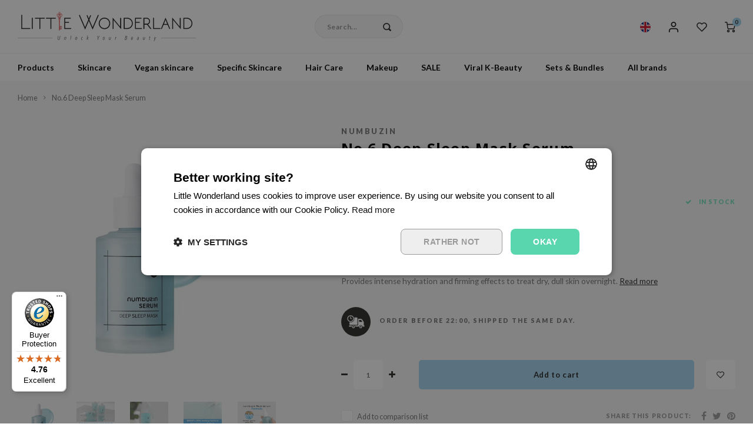

--- FILE ---
content_type: text/html;charset=utf-8
request_url: https://www.littlewonderland.eu/en/numbuzin-no6-deep-sleep-mask-serum-50ml.html
body_size: 71059
content:
<!DOCTYPE html>
                 
    <html lang="en-GB">
	
  <head>

	
  	<meta charset="utf-8"/>
<!-- [START] 'blocks/head.rain' -->
<!--

  (c) 2008-2026 Lightspeed Netherlands B.V.
  http://www.lightspeedhq.com
  Generated: 21-01-2026 @ 20:39:11

-->
<link rel="canonical" href="https://www.littlewonderland.eu/en/numbuzin-no6-deep-sleep-mask-serum-50ml.html"/>
<link rel="alternate" href="https://www.littlewonderland.eu/en/index.rss" type="application/rss+xml" title="New products"/>
<meta name="robots" content="noodp,noydir"/>
<meta name="google-site-verification" content="qXlP8SR2igEr0cYVgY-mbtslEtaRQhWuaWtaVAhX9xw"/>
<meta property="og:url" content="https://www.littlewonderland.eu/en/numbuzin-no6-deep-sleep-mask-serum-50ml.html?source=facebook"/>
<meta property="og:site_name" content="Little Wonderland"/>
<meta property="og:title" content="Numbuzin - No.6 Deep Sleep Mask Serum 50ml"/>
<meta property="og:description" content="The Numbuzin No.6 Deep Sleep Mask Serum offers intense moisturizing and firming effects to treat dry, flaky, and dull skin."/>
<meta property="og:image" content="https://cdn.webshopapp.com/shops/326488/files/459149229/numbuzin-no6-deep-sleep-mask-serum.jpg"/>
<script src="https://app.dmws.plus/shop-assets/326488/dmws-plus-loader.js?id=5e0b5a95217e8440dc04c163ee9a208d"></script>
<script>
/* SQUEEZELY BASE CODE sqzl-script-base */
(function(s,q,z,l,y){s._sqzl=s._sqzl||[];l=q.createElement('script'),
        y=q.getElementsByTagName('script')[0];l.async=1;l.type='text/javascript';
        l.defer=true;l.src=z;y.parentNode.insertBefore(l,y)})
(window,document,'https://squeezely.tech/tracker/SQ\u002D25651930/sqzl.js');

window._sqzl = window._sqzl || [];
window.sqzlLoadLightspeedTries = 0;
window.sqzlPurchaseSent = window.sqzlPurchaseSent || false;
window.sqzlSearchSent = window.sqzlSearchSent || false;
window.sqzlViewCategorySent = window.sqzlViewCategorySent || false;
window.sqzlViewContentSent = window.sqzlViewContentSent || false;
window.sqzlWindowIsNavigating = false;

let jsonUrl = document.location.href;
jsonUrl += (jsonUrl.match( /\?/) ? '&' : '?') + 'format=json';

sqzlDeferJqCallback(sqzlInitLightspeed);

function sqzlDeferJqCallback(callback) {
        if(typeof window.jQuery !== 'undefined') {
                callback();
        }
        else if(window.sqzlLoadLightspeedTries * 50 < 5000) {
                window.sqzlLoadLightspeedTries++;
                setTimeout(function() {
                      sqzlDeferJqCallback(callback);
                }, 50);
        }
}

function sqzlInitLightspeed() {
        let eventData = {
                event: 'PageView'
        };
        window._sqzl.push(eventData);

        // Old implementation to check non cart related events
        sqzlCheckEvents();
        $('a').on('click', () => window.setTimeout(sqzlCheckEvents, 1000));

        // Handle static cart changes (tracks cart total in cookie and fires AddToCart/RemoveFromCart on changes)
        sqzlCheckCartChanges();

        // Hooks into xhr lightspeed calls to trigger AddToCart/RemoveFromCart events
        // Re-bind since some external script were removing the event listener (bit ghetto, but oh well)
        setInterval(() => {
                $(document).off('ajaxSuccess', sqzlAjaxSuccessHandler);
                $(document).on('ajaxSuccess', sqzlAjaxSuccessHandler);
        }, 1000);

        jQuery(window).on('unload', function() { window.sqzlWindowIsNavigating = true; });
        if ($('#gui-form-customer-email2').length > 0) {
                jQuery('#gui-form-customer-email2').blur(sqzlPrePurchase);
        } else {
                jQuery('#gui-form-customer-email').blur(sqzlPrePurchase);
        }
}

function sqzlAjaxSuccessHandler(event, xhr, settings) {
        if(settings.url.includes('cart/add/')) {
                sqzlHandleCartEvent('AddToCart');
        }
        if(settings.url.includes('cart/delete/')) {
                sqzlHandleCartEvent('RemoveFromCart');
        }
}

function sqzlCheckCartChanges() {
        $.getJSON(jsonUrl, function (data) {
                const cart = data?.page?.cart;

                if(cart !== undefined) {
                      let cartTotal = 0;
                      let products = [];

                      if(cart !== false) {
                          cartTotal = cart.total.price;
                          products = sqzlFormatCartProducts(cart.products, data.shop.language);
                      }

                      const cartCookieValue = sqzlReadCookie('sqzl_cart_total') ?? 0;
                      const previousCartTotal = parseFloat(cartCookieValue);

                      if(cartTotal > previousCartTotal) {
                          sqzlTriggerCartEvent('AddToCart', products, cartTotal);
                      }
                      else if(cartTotal < previousCartTotal) {
                          sqzlTriggerCartEvent('RemoveFromCart', products, cartTotal);
                      }
                }
        });
}

function sqzlHandleCartEvent(event) {
        $.getJSON(jsonUrl, function (data) {
                const cart = data?.page?.cart;

                if(cart !== undefined) {
                      let cartTotal = 0;
                      let products = [];

                      if(cart !== false) {
                          cartTotal = cart.total.price;
                          products = sqzlFormatCartProducts(cart.products, data.shop.language);
                      }

                      sqzlTriggerCartEvent(event, products, cartTotal);
                }
        });
}

function sqzlTriggerCartEvent(event, products, cartTotal, setCart = true) {
        if(!['AddToCart', 'RemoveFromCart'].includes(event)) {
                return;
        }

        window._sqzl.push({
                event: event,
                products: products,
                set_cart: setCart,
        });

        sqzlSetCookie('sqzl_cart_total', cartTotal, 7);
}

function sqzlFormatCartProducts(products, language) {
        return products.map((product) => {
                              const id = product.sku;
                              const realProductId = product.id;
                
                return {
                      id: id,
                      product_id_sqzly: realProductId,
                      name: product.title,
                      price: product.price.price,
                      quantity: product.quantity,
                      language: language.toUpperCase()
                }
        });
}

function sqzlCheckEvents() {
        $.getJSON(jsonUrl, function (data) {
                if (typeof data.order !== 'undefined' && data.template === 'pages/thankyou.rain' && window.sqzlPurchaseSent === false) {
                      window.sqzlPurchaseSent = true; //prevent duplicates
                      eventData = {
                          'event': 'Purchase',
                          'email': data.order.customer.email,
                          'firstname': data.order.customer.firstname,
                          'lastname': data.order.customer.fulllastname,
                          'gender': data.order.customer.gender,
                          'birthdate': data.order.customer.birthdate,
                          'phone': data.order.customer.phone,
                          'postcode': data.order.shipping.zipcode,
                          'city': data.order.shipping.city,
                          'country': data.order.shipping.country_code,
                          'totalvalue': data.order.information.price_incl,
                          'orderid': data.order.information.number,
                          'currency': data.order.information.currency
                      };

                      let products = [];
                      if (data.order.products) {
                          for (let i = 0; i < data.order.products.length; i++) {

                                                      let productId = data.order.products[i].sku;
                                                      let realProductId = data.order.products[i].id;
                              
                              products.push({
                                  "id": productId,
                                  "product_id_sqzly": realProductId,
                                  "name": data.order.products[i].title,
                                  "price": data.order.products[i].price_incl,
                                  "quantity": data.order.products[i].quantity
                              });
                          }
                      }
                      if (products) {
                          eventData.products = products;
                      }
                      window._sqzl.push(eventData);
                } else if (typeof data.page !== 'undefined' && typeof data.page.search !== 'undefined' && window.sqzlSearchSent === false) {
                      window.sqzlSearchSent = true; //prevent duplicates
                      eventData = {
                          event: 'Search',
                          keyword: data.page.search
                      }
                      window._sqzl.push(eventData);
                } else if (typeof data.collection !== 'undefined' && typeof data.collection.category_id !== 'undefined' && window.sqzlViewCategorySent === false) {
                      window.sqzlViewCategorySent = true; //prevent duplicates

                      let products = [];
                      let cnt = 0;
                      for(let productId in data.collection.products) {
                          if(data.collection.products.hasOwnProperty(productId) && cnt < 25) {
                              let product = data.collection.products[productId];
                                                      let sku = product.sku;
                                                      let realProductId = product.id;
                                                  products.push({
                                  "id": sku,
                                  "product_id_sqzly": realProductId
                              })
                          }
                          cnt++;
                      }

                      eventData = {
                          event: 'ViewCategory',
                          category_id: data.collection.category_id,
                          objectname: data.collection.title,
                          products: products
                      }
                      window._sqzl.push(eventData);
                } else if (typeof data.product !== 'undefined' && window.sqzlViewContentSent === false) {
                      window.sqzlViewContentSent = true; //prevent duplicates
                      let lang = data.shop.language.toUpperCase();
                                      let sku = data.product.sku;
                                      let realProductId = data.product.id;
                                  eventData = {
                          event: 'ViewContent',
                          custom_store_language: lang,
                          products: [{
                              "id": sku,
                              "product_id_sqzly": realProductId,
                              "name": data.product.title,
                              "price": data.product.price.price,
                              "language": lang
                          }]
                      }
                      window._sqzl.push(eventData);
                }
        });
}

function sqzlPrePurchase() {
        //prePurchase Event
        try {
                if(jQuery('#gui-form-customer-email').length && sqzlValidateEmail(jQuery('#gui-form-customer-email').val()) && ((jQuery('#gui-form-customer-email').val() == jQuery('#gui-form-customer-email2').val()) || $('#gui-form-customer-email2').length == 0)) {
                      var price = jQuery('div.gui-price strong').html();
                      var currencySwitch = price.charAt(0);
                      switch(currencySwitch) {
                          case '$':
                              var currency = 'USD';
                              break;
                          case '£':
                              var currency = 'GBP';
                              break;
                          default:
                              var currency = 'EUR';
                      }
                      price = price.replace(/[^0-9,.]/, '');
                      price = parseFloat(price.replace(/,/, '.'));

                      if(isNaN(price) || (currency !== 'EUR' && currency !== 'USD' && currency !== 'GBP')) {
                          return;
                      }

                      var sqzlTrackData = {
                          'event'    : 'PrePurchase',
                          'totalvalue'  : price,
                          'currency' : currency,
                          'firstname' : jQuery('#gui-form-details-firstname').val(),
                          'lastname' : jQuery('#gui-form-details-lastname').val(),
                          'postcode' : jQuery('#gui-form-billing_address-zipcode').val(),
                          'city' : jQuery('#gui-form-billing_address-city').val(),
                          'country' : jQuery('#gui-form-billing_address-country').val(),
                          'email' : jQuery('#gui-form-customer-email').val(),
                          'phone' : jQuery('#gui-form-details-phone').val()
                      };

                      window._sqzl.push(sqzlTrackData);
                }
        }
        catch(err) {
                //something went wrong
        }
}

function sqzlValidateEmail(email) {
        var re = /^(([^<>()\[\]\\.,;:\s@"]+(\.[^<>()\[\]\\.,;:\s@"]+)*)|(".+"))@((\[[0-9]{1,3}\.[0-9]{1,3}\.[0-9]{1,3}\.[0-9]{1,3}])|(([a-zA-Z\-0-9]+\.)+[a-zA-Z]{2,}))$/;
        return re.test(email);
}

function sqzlReadCookie(c_name) {
        if (document.cookie.length > 0) {
                c_start = document.cookie.indexOf(c_name + "=");
                if (c_start != -1) {
                      c_start = c_start + c_name.length + 1;
                      c_end = document.cookie.indexOf(";", c_start);
                      if (c_end == -1) {
                          c_end = document.cookie.length;
                      }

                      var foundCookie = unescape(document.cookie.substring(c_start, c_end));
                      if(foundCookie) {
                          //try to save in localStorage
                          if (typeof(Storage) !== "undefined") {
                              localStorage.setItem(c_name, foundCookie);
                          }
                          return foundCookie;
                      }
                }
        }
        if (typeof(Storage) !== "undefined") {
                localStorageFound = localStorage.getItem(c_name);
                if(localStorageFound) {
                      //found in localstorage, try to set cookie
                      sqzlSetCookie(c_name, localStorageFound, 10957)
                      return localStorageFound;
                }
                else {
                      return sessionStorage.getItem(c_name);
                }
        }
        return "";
}

var sqzlSetCookie = function(name, value, days) {
        var expires;
        if (days) {
                var date = new Date();
                date.setTime(date.getTime() + (days * 24 * 60 * 60 * 1000));
                expires = "; expires=" + date.toGMTString();
        }
        else {
                expires = "";
        }
        document.cookie = name + "=" + value + expires + "; path=/";

        if (typeof(Storage) !== "undefined") {
                //todo: add timestamp for expiration
                localStorage.setItem(name, value);
        }
}
</script>
<!--[if lt IE 9]>
<script src="https://cdn.webshopapp.com/assets/html5shiv.js?2025-02-20"></script>
<![endif]-->
<!-- [END] 'blocks/head.rain' -->
   
	<title>Numbuzin - No.6 Deep Sleep Mask Serum 50ml
		-
		Little Wonderland</title>
	<meta name="description" content="The Numbuzin No.6 Deep Sleep Mask Serum offers intense moisturizing and firming effects to treat dry, flaky, and dull skin."/>
	<meta name="keywords" content="Numbuzin, No.6, Deep, Sleep, Mask, Serum"/>
	<meta http-equiv="X-UA-Compatible" content="IE=edge,chrome=1">
	<meta name="viewport" content="width=device-width, initial-scale=1.0">
	<meta name="apple-mobile-web-app-capable" content="yes">
	<meta name="apple-mobile-web-app-status-bar-style" content="black">
	<meta property="fb:app_id" content="966242223397117"/>
	<meta name="viewport" content="width=device-width, initial-scale=1, maximum-scale=1, user-scalable=0"/>
	<meta name="apple-mobile-web-app-capable" content="yes">
	<meta name="HandheldFriendly" content="true"/>
	<meta name="apple-mobile-web-app-title" content="Little Wonderland">
	<meta name="p:domain_verify" content="8201801fcb588ccced220576bb8c72dd"/>

	<link rel="apple-touch-icon-precomposed" href="https://cdn.webshopapp.com/shops/326488/themes/177771/v/1016946/assets/homescreen-icon.jpg?20211215153926"/>

	<link rel="shortcut icon" href="https://cdn.webshopapp.com/shops/326488/themes/177771/v/1798069/assets/favicon.ico?20230320120658" type="image/x-icon"/>
	<link href='//fonts.googleapis.com/css?family=Lato:400,300,500,600,700,800,900&display=swap' rel='stylesheet' type='text/css'>
	<link href='//fonts.googleapis.com/css?family=Noto%20Sans:400,300,500,600,700,800,900&display=swap' rel='stylesheet' type='text/css'>
	<link rel="stylesheet" href="https://cdn.webshopapp.com/shops/326488/themes/177771/assets/bootstrap.css?20260121163102"/>
	<link
	rel="stylesheet" href="https://cdn.webshopapp.com/shops/326488/themes/177771/assets/font-awesome-min.css?20260121163102"/>
		<link href="https://cdn.webshopapp.com/shops/326488/themes/177771/assets/gibbon-icons.css?20260121163102" rel="stylesheet">
	<link rel="stylesheet" href="https://cdn.webshopapp.com/shops/326488/themes/177771/assets/owl-carousel-min.css?20260121163102"/>
	<link rel="stylesheet" href="https://cdn.webshopapp.com/shops/326488/themes/177771/assets/semantic.css?20260121163102"/>
	<link rel="stylesheet" href="https://cdn.webshopapp.com/shops/326488/themes/177771/assets/jquery-fancybox-min.css?20260121163102"/>
	<link rel="stylesheet" href="https://cdn.webshopapp.com/shops/326488/themes/177771/assets/style.css?20260121163102"/>
	<link rel="stylesheet" href="https://cdn.webshopapp.com/shops/326488/themes/177771/assets/style2.css?20260121163102"/>
	<link rel="stylesheet" href="https://cdn.webshopapp.com/shops/326488/themes/177771/assets/settings.css?20260121163102"/>
		<link rel="stylesheet" href="https://cdn.webshopapp.com/assets/gui-2-0.css?2025-02-20"/>
	<link rel="stylesheet" href="https://cdn.webshopapp.com/assets/gui-responsive-2-0.css?2025-02-20"/>
	<link rel="stylesheet" href="https://cdn.webshopapp.com/shops/326488/themes/177771/assets/custom.css?20260121163102"/>
	<link href='https://unpkg.com/boxicons@2.1.4/css/boxicons.min.css' rel='stylesheet'>


	
	<script src="https://cdn.webshopapp.com/assets/jquery-1-9-1.js?2025-02-20"></script>
	<script src="https://cdn.webshopapp.com/assets/jquery-ui-1-10-1.js?2025-02-20"></script>

	<script src="https://cdn.webshopapp.com/shops/326488/themes/177771/assets/bootstrap.js?20260121163102"></script>
	<script src="https://cdn.webshopapp.com/shops/326488/themes/177771/assets/owl-carousel-min.js?20260121163102"></script>
	<script src="https://cdn.webshopapp.com/shops/326488/themes/177771/assets/semantic.js?20260121163102"></script>
	<script src="https://cdn.webshopapp.com/shops/326488/themes/177771/assets/jquery-fancybox-min.js?20260121163102"></script>
	<script src="https://cdn.webshopapp.com/shops/326488/themes/177771/assets/moment.js?20260121163102"></script>
	<script src="https://cdn.webshopapp.com/shops/326488/themes/177771/assets/js-cookie.js?20260121163102"></script>
	<script src="https://cdn.webshopapp.com/shops/326488/themes/177771/assets/jquery-countdown-min.js?20260121163102"></script>
	<script src="https://cdn.webshopapp.com/shops/326488/themes/177771/assets/masonry.js?20260121163102"></script>
	<script src="https://cdn.webshopapp.com/shops/326488/themes/177771/assets/global.js?20260121163102"></script>
	<script src="//cdnjs.cloudflare.com/ajax/libs/jqueryui-touch-punch/0.2.3/jquery.ui.touch-punch.min.js"></script>
	<script src="https://cdn.jsdelivr.net/npm/js-confetti@latest/dist/js-confetti.browser.js"></script>

	<script src="https://cdn.webshopapp.com/shops/326488/themes/177771/assets/jcarousel.js?20260121163102"></script>
	<script src="https://cdn.webshopapp.com/assets/gui.js?2025-02-20"></script>
	<script src="https://cdn.webshopapp.com/assets/gui-responsive-2-0.js?2025-02-20"></script>

	
<script type="text/javascript" async="" src="https://static.klaviyo.com/onsite/js/klaviyo.js?company_id=U2tFrb"></script>
<script type="text/javascript">
$(window).on('load', function(){
    var _learnq = _learnq || [];
    
        
        
        var item = {
        "ProductName":  "No.6 Deep Sleep Mask Serum",
        "ProductID": "141861541",
        "SKU": "NU861417",
        "Categories": ["Numbuzin","Niacinamide serum","Dehydrated Skin","Sensitive Skin","Hyaluronic acid serum","Hyaluronic Acid","Mature Skin","Dry Skin","Skin Types","Serum","Combination Skin","Niacinamide","Ingredients","Normal Skin","Products","Treatments","Skincare"],
        "ImageURL": "https://cdn.webshopapp.com/shops/326488/files/459149229/200x200x2/image.jpg",
        "URL": "https://www.littlewonderland.eu/en/numbuzin-no6-deep-sleep-mask-serum-50ml.html",
        "Brand": "Numbuzin",
        "Price": 23.99,
        "CompareAtPrice": 0,
        "Language": "en"
    };
    klaviyo.push(['track', 'Viewed Product', item]);
        
                
        
    });
</script>





	<script type="text/javascript">
		(function (s, q, z, l, y) {
s._sqzl = s._sqzl || [];
l = q.createElement('script'),
y = q.getElementsByTagName('script')[0];
l.async = 1;
l.type = 'text/javascript';
l.defer = true;
l.src = z;
y.parentNode.insertBefore(l, y)
})(window, document, 'https://squeezely.tech/tracker/SQ-25651930/sqzl.js');
window._sqzl = window._sqzl || [];
window._sqzl.push({"event": "PageView"});
	</script>

	<!--[if lt IE 9]>
		    <link rel="stylesheet" href="https://cdn.webshopapp.com/shops/326488/themes/177771/assets/style-ie.css?20260121163102" />
		    <![endif]-->

	
	
	
	<!-- Hotjar Tracking Code for Little Wonderland EU -->
	<script>
		(function (h, o, t, j, a, r) {
h.hj = h.hj || function () {
(h.hj.q = h.hj.q || []).push(arguments)
};
h._hjSettings = {
hjid: 3823238,
hjsv: 6
};
a = o.getElementsByTagName('head')[0];
r = o.createElement('script');
r.async = 1;
r.src = t + h._hjSettings.hjid + j + h._hjSettings.hjsv;
a.appendChild(r);
})(window, document, 'https://static.hotjar.com/c/hotjar-', '.js?sv=');
	</script>
  

  

</head>  
  <body class=" no-mobile-bar"><script type="application/ld+json">
[
			{
    "@context": "http://schema.org",
    "@type": "BreadcrumbList",
    "itemListElement":
    [
      {
        "@type": "ListItem",
        "position": 1,
        "item": {
        	"@id": "https://www.littlewonderland.eu/en/",
        	"name": "Home"
        }
      },
    	    	{
    		"@type": "ListItem",
     		"position": 2,
     		"item":	{
      		"@id": "https://www.littlewonderland.eu/en/numbuzin-no6-deep-sleep-mask-serum-50ml.html",
      		"name": "No.6 Deep Sleep Mask Serum"
    		}
    	}    	    ]
  },
      
      
  {
    "@context": "http://schema.org",
    "@type": "Product", 
    "name": "Numbuzin No.6 Deep Sleep Mask Serum",
    "url": "https://www.littlewonderland.eu/en/numbuzin-no6-deep-sleep-mask-serum-50ml.html",
        "brand": {
        "@type": "Brand",
        "name": "Numbuzin"
      },    "description": "The Numbuzin No.6 Deep Sleep Mask Serum offers intense moisturizing and firming effects to treat dry, flaky, and dull skin.",    "image": "https://cdn.webshopapp.com/shops/326488/files/459149229/300x250x2/numbuzin-no6-deep-sleep-mask-serum.jpg",    "gtin13": "8809652580210",        "sku": "NU861417",    "offers": {
      "@type": "Offer",
      "price": "23.99",
      "url": "https://www.littlewonderland.eu/en/numbuzin-no6-deep-sleep-mask-serum-50ml.html",
      "priceValidUntil": "2027-01-21",
      "priceCurrency": "EUR",
        "availability": "https://schema.org/InStock",
        "inventoryLevel": "50"
          }
      },
      
    {
  "@context": "http://schema.org",
  "@id": "https://www.littlewonderland.eu/en/#Organization",
  "@type": "Organization",
  "url": "https://www.littlewonderland.eu/", 
  "name": "Little Wonderland",
  "logo": "https://cdn.webshopapp.com/shops/326488/themes/177771/assets/logo.png?20260121163102",
  "telephone": "",
  "email": ""
    }
  ]
</script><div class="cart-messages hidden"><ul></ul></div><div id="cart-popup" class="cart-popup mobile-popup" data-popup="cart"><div class="popup-inner"><div class="inner cart-wrap"><div class="table"><div class="title-small title-font">Cart</div><div class="general-content cart-content"></div><div class="empty-cart">
      	No products found...
      </div><div class="table-wrap"><form id="gui-form-cart" action="https://www.littlewonderland.eu/en/cart/update/" method="post"><table></table></form></div><div class="shipping-discount hidden"><div class="discount-block"><form class="gui-form-discount" action="https://www.littlewonderland.eu/en/cart/setDiscount/" method="post"><input class="standard-input" type="text" name="code" placeholder="Discount code"><a class="btn btn-small accent add-discount"  href="javascript:;"><i class="fa fa-plus"></i></a></form></div></div></div><div class="totals-wrap"><div class="totals"><div class="title-small title-font hidden-xs"><span data-cart-items>0</span> Items</div><table><tr><td>Total</td><td data-cart-total-excl>€0,00</td></tr><tr><td>Total</td><td data-cart-total-incl>€0,00</td></tr></table><div class="buttons"><a class="btn accent" href="https://www.littlewonderland.eu/en/checkout/">Proceed to checkout &gt;</a><a class="btn light hidden-xs" href="javascript:;" data-fancybox-close>Continue shopping</a></div></div><div class="payments hidden-xs"></div></div></div></div><div class="close-popup"><div class="close-popup-inner"><a href="javascript:;" class="close-mobile-popup" data-fancybox-close>
        Close
      </a></div></div></div><div id="login-popup" class="mobile-popup" data-popup="login"><div class="popup-inner"><div class="title-small title-font">Login</div><form class="formLogin" id="formLogin" action="https://www.littlewonderland.eu/en/account/loginPost/?return=https%3A%2F%2Fwww.littlewonderland.eu%2Fen%2Fnumbuzin-no6-deep-sleep-mask-serum-50ml.html" method="post"><input type="hidden" name="key" value="a2890ecd421e3427e22508d56ccc917a" /><input type="hidden" name="type" value="login" /><input type="submit" hidden/><input type="text" name="email" id="formLoginEmail" value="" placeholder="Email address" class="standard-input" /><input type="password" name="password" id="formLoginPassword" value="" placeholder="Password" class="standard-input"/><div class="buttons"><a class="btn accent" href="#" onclick="$('#formLogin').submit(); return false;" title="Login">Login</a></div></form><div class="options"><a class="forgot-pw" href="https://www.littlewonderland.eu/en/account/password/">Forgot your password?</a><span class="or">or</span><a class="no-account" href="https://www.littlewonderland.eu/en/account/register/">No account yet? Click</a></div></div><div class="close-popup"><div class="close-popup-inner"><a href="javascript:;" class="close-mobile-popup" data-fancybox-close>
        Close
      </a></div></div></div><div id="language-currency-popup" class="language-currency-popup mobile-popup"><div class="popup-inner"><div class="language-section"><div class="title-small title-font">Language</div><div class="options-wrap"><div class="option active"><a href="https://www.littlewonderland.eu/en/go/product/141861541" title="en"><div class="inner"><div class="icon"><img src="https://cdn.webshopapp.com/shops/326488/themes/177771/assets/flag-en.svg?20260121163102" alt="flag-English"></div><div class="text">English</div></div></a></div><div class="option"><a href="https://www.littlewonderland.eu/fr/go/product/141861541" title="fr"><div class="inner"><div class="icon"><img src="https://cdn.webshopapp.com/shops/326488/themes/177771/assets/flag-fr.svg?20260121163102" alt="flag-Français"></div><div class="text">Français</div></div></a></div><div class="option"><a href="https://www.littlewonderland.eu/es/go/product/141861541" title="es"><div class="inner"><div class="icon"><img src="https://cdn.webshopapp.com/shops/326488/themes/177771/assets/flag-es.svg?20260121163102" alt="flag-Español"></div><div class="text">Español</div></div></a></div><div class="option"><a href="https://www.littlewonderland.eu/it/go/product/141861541" title="it"><div class="inner"><div class="icon"><img src="https://cdn.webshopapp.com/shops/326488/themes/177771/assets/flag-it.svg?20260121163102" alt="flag-Italiano"></div><div class="text">Italiano</div></div></a></div><div class="option"><a href="https://www.littlewonderland.de" title="de"><div class="inner"><div class="icon"><img src="https://cdn.webshopapp.com/shops/326488/themes/177771/assets/flag-de2.svg?20260121163102" alt="flag-de"></div><div class="text">Deutsch</div></div></a></div><div class="option"><a href="https://www.littlewonderland.nl/nl" title="nl"><div class="inner"><div class="icon"><img src="https://cdn.webshopapp.com/shops/326488/themes/177771/assets/flag-nl.svg?20260121163102" alt="flag-nl"></div><div class="text">Nederlands</div></div></a></div></div></div><div class="close-popup"><div class="close-popup-inner"><a href="javascript:;" class="close-mobile-popup" data-fancybox-close>
          Close
        </a></div></div></div></div><div class="mobile-menu mobile-popup" data-popup="menu"><div class="popup-inner"><div class="menu-wrap"><div class="breads">Hoofdmenu</div><div class="title-small title-font">Categories</div><div class="menu"><ul><li class=""><a class="normal-link" href="https://www.littlewonderland.eu/en/products/">Products<span class="more-cats"><i class="fa fa-chevron-right"></i></span></a><div class="subs"><div class="breads">Hoofdmenu / products</div><div class="title-small title-font text-center subs-back"><i class="fa fa-chevron-left"></i>Products</div><ul class=""><li class=""><a class="normal-link" href="https://www.littlewonderland.eu/en/products/new-arrivals/">New Arrivals</a></li><li class=""><a class="normal-link" href="https://www.littlewonderland.eu/en/products/gifts/">Gifts</a></li><li class=""><a class="normal-link" href="https://www.littlewonderland.eu/en/products/lw-store/">LW Store</a></li><li class=""><a class="normal-link" href="https://www.littlewonderland.eu/en/products/k-pop/">K- pop</a></li></ul></div></li><li class=""><a class="normal-link" href="https://www.littlewonderland.eu/en/skincare/">Skincare<span class="more-cats"><i class="fa fa-chevron-right"></i></span></a><div class="subs"><div class="breads">Hoofdmenu / skincare</div><div class="title-small title-font text-center subs-back"><i class="fa fa-chevron-left"></i>Skincare</div><ul class=""><li class=""><a class="normal-link" href="https://www.littlewonderland.eu/en/skincare/cleanser/">Cleanser<span class="more-cats"><i class="fa fa-chevron-right"></i></span></a><div class="subs"><div class="breads">Hoofdmenu / skincare / cleanser</div><div class="title-small title-font text-center subs-back"><i class="fa fa-chevron-left"></i>Cleanser</div><ul class=""><li class=""><a class="normal-link" href="https://www.littlewonderland.eu/en/skincare/cleanser/oil-cleansers/">Oil Cleansers</a></li><li class=""><a class="normal-link" href="https://www.littlewonderland.eu/en/skincare/cleanser/cleansing-gel/">Cleansing Gel</a></li><li class=""><a class="normal-link" href="https://www.littlewonderland.eu/en/skincare/cleanser/cleansing-soap/">Cleansing Soap</a></li><li class=""><a class="normal-link" href="https://www.littlewonderland.eu/en/skincare/cleanser/cleansing-water/">Cleansing Water</a></li><li class=""><a class="normal-link" href="https://www.littlewonderland.eu/en/skincare/cleanser/cleansing-foam/">Cleansing foam</a></li><li class=""><a class="normal-link" href="https://www.littlewonderland.eu/en/skincare/cleanser/cleansing-balm/">Cleansing balm</a></li></ul></div></li><li class=""><a class="normal-link" href="https://www.littlewonderland.eu/en/skincare/exfoliator/">Exfoliator<span class="more-cats"><i class="fa fa-chevron-right"></i></span></a><div class="subs"><div class="breads">Hoofdmenu / skincare / cleanser / exfoliator</div><div class="title-small title-font text-center subs-back"><i class="fa fa-chevron-left"></i>Exfoliator</div><ul class=""><li class=""><a class="normal-link" href="https://www.littlewonderland.eu/en/skincare/exfoliator/peeling/">Peeling</a></li><li class=""><a class="normal-link" href="https://www.littlewonderland.eu/en/skincare/exfoliator/scrub/">Scrub</a></li></ul></div></li><li class=""><a class="normal-link" href="https://www.littlewonderland.eu/en/skincare/toner-mist/">Toner / Mist<span class="more-cats"><i class="fa fa-chevron-right"></i></span></a><div class="subs"><div class="breads">Hoofdmenu / skincare / cleanser / exfoliator / toner / mist</div><div class="title-small title-font text-center subs-back"><i class="fa fa-chevron-left"></i>Toner / Mist</div><ul class=""><li class=""><a class="normal-link" href="https://www.littlewonderland.eu/en/skincare/toner-mist/toner/">Toner</a></li><li class=""><a class="normal-link" href="https://www.littlewonderland.eu/en/skincare/toner-mist/face-mist/">Face Mist</a></li></ul></div></li><li class=""><a class="normal-link" href="https://www.littlewonderland.eu/en/skincare/essence/">Essence</a></li><li class=""><a class="normal-link" href="https://www.littlewonderland.eu/en/skincare/treatments/">Treatments<span class="more-cats"><i class="fa fa-chevron-right"></i></span></a><div class="subs"><div class="breads">Hoofdmenu / skincare / cleanser / exfoliator / toner / mist / essence / treatments</div><div class="title-small title-font text-center subs-back"><i class="fa fa-chevron-left"></i>Treatments</div><ul class=""><li class=""><a class="normal-link" href="https://www.littlewonderland.eu/en/skincare/treatments/ampoule/">Ampoule</a></li><li class=""><a class="normal-link" href="https://www.littlewonderland.eu/en/skincare/treatments/serum/">Serum</a></li><li class=""><a class="normal-link" href="https://www.littlewonderland.eu/en/skincare/treatments/pimple-patches/">Pimple Patches</a></li><li class=""><a class="normal-link" href="https://www.littlewonderland.eu/en/skincare/treatments/face-powder/">Face powder</a></li></ul></div></li><li class=""><a class="normal-link" href="https://www.littlewonderland.eu/en/skincare/face-mask/">Face Mask<span class="more-cats"><i class="fa fa-chevron-right"></i></span></a><div class="subs"><div class="breads">Hoofdmenu / skincare / cleanser / exfoliator / toner / mist / essence / treatments / face mask</div><div class="title-small title-font text-center subs-back"><i class="fa fa-chevron-left"></i>Face Mask</div><ul class=""><li class=""><a class="normal-link" href="https://www.littlewonderland.eu/en/skincare/face-mask/peel-off-mask/">Peel Off Mask</a></li><li class=""><a class="normal-link" href="https://www.littlewonderland.eu/en/skincare/face-mask/sheet-mask/">Sheet Mask</a></li><li class=""><a class="normal-link" href="https://www.littlewonderland.eu/en/skincare/face-mask/sleeping-mask/">Sleeping Mask</a></li><li class=""><a class="normal-link" href="https://www.littlewonderland.eu/en/skincare/face-mask/wash-off-mask/">Wash off Mask</a></li></ul></div></li><li class=""><a class="normal-link" href="https://www.littlewonderland.eu/en/skincare/eyecare/">Eyecare<span class="more-cats"><i class="fa fa-chevron-right"></i></span></a><div class="subs"><div class="breads">Hoofdmenu / skincare / cleanser / exfoliator / toner / mist / essence / treatments / face mask / eyecare</div><div class="title-small title-font text-center subs-back"><i class="fa fa-chevron-left"></i>Eyecare</div><ul class=""><li class=""><a class="normal-link" href="https://www.littlewonderland.eu/en/skincare/eyecare/eye-cream/">Eye Cream</a></li><li class=""><a class="normal-link" href="https://www.littlewonderland.eu/en/skincare/eyecare/eye-mask/">Eye Mask</a></li></ul></div></li><li class=""><a class="normal-link" href="https://www.littlewonderland.eu/en/skincare/moisturizers-facial-gel/">Moisturizers / Facial gel<span class="more-cats"><i class="fa fa-chevron-right"></i></span></a><div class="subs"><div class="breads">Hoofdmenu / skincare / cleanser / exfoliator / toner / mist / essence / treatments / face mask / eyecare / moisturizers / facial gel</div><div class="title-small title-font text-center subs-back"><i class="fa fa-chevron-left"></i>Moisturizers / Facial gel</div><ul class=""><li class=""><a class="normal-link" href="https://www.littlewonderland.eu/en/skincare/moisturizers-facial-gel/emulsion/">Emulsion</a></li><li class=""><a class="normal-link" href="https://www.littlewonderland.eu/en/skincare/moisturizers-facial-gel/face-oil/">Face Oil</a></li><li class=""><a class="normal-link" href="https://www.littlewonderland.eu/en/skincare/moisturizers-facial-gel/facial-gel/">Facial gel</a></li><li class=""><a class="normal-link" href="https://www.littlewonderland.eu/en/skincare/moisturizers-facial-gel/moisturizers/">Moisturizers</a></li></ul></div></li><li class=""><a class="normal-link" href="https://www.littlewonderland.eu/en/skincare/sun-protection/">Sun protection<span class="more-cats"><i class="fa fa-chevron-right"></i></span></a><div class="subs"><div class="breads">Hoofdmenu / skincare / cleanser / exfoliator / toner / mist / essence / treatments / face mask / eyecare / moisturizers / facial gel / sun protection</div><div class="title-small title-font text-center subs-back"><i class="fa fa-chevron-left"></i>Sun protection</div><ul class=""><li class=""><a class="normal-link" href="https://www.littlewonderland.eu/en/skincare/sun-protection/sunscreen/">Sunscreen</a></li><li class=""><a class="normal-link" href="https://www.littlewonderland.eu/en/skincare/sun-protection/aftersun/">Aftersun</a></li><li class=""><a class="normal-link" href="https://www.littlewonderland.eu/en/skincare/sun-protection/sunsticks/">Sunsticks</a></li><li class=""><a class="normal-link" href="https://www.littlewonderland.eu/en/skincare/sun-protection/face-sunscreen/">Face sunscreen</a></li></ul></div></li><li class=""><a class="normal-link" href="https://www.littlewonderland.eu/en/skincare/body-care/">Body Care<span class="more-cats"><i class="fa fa-chevron-right"></i></span></a><div class="subs"><div class="breads">Hoofdmenu / skincare / cleanser / exfoliator / toner / mist / essence / treatments / face mask / eyecare / moisturizers / facial gel / sun protection / body care</div><div class="title-small title-font text-center subs-back"><i class="fa fa-chevron-left"></i>Body Care</div><ul class=""><li class=""><a class="normal-link" href="https://www.littlewonderland.eu/en/skincare/body-care/body-wash-shower-gel/">Body Wash &amp; Shower Gel</a></li><li class=""><a class="normal-link" href="https://www.littlewonderland.eu/en/skincare/body-care/body-lotion/">Body Lotion</a></li><li class=""><a class="normal-link" href="https://www.littlewonderland.eu/en/skincare/body-care/body-scrub/">Body Scrub</a></li><li class=""><a class="normal-link" href="https://www.littlewonderland.eu/en/skincare/body-care/hand-foot-care/">Hand / Foot care</a></li></ul></div></li><li class=""><a class="normal-link" href="https://www.littlewonderland.eu/en/skincare/lip-care/">Lip Care<span class="more-cats"><i class="fa fa-chevron-right"></i></span></a><div class="subs"><div class="breads">Hoofdmenu / skincare / cleanser / exfoliator / toner / mist / essence / treatments / face mask / eyecare / moisturizers / facial gel / sun protection / body care / lip care</div><div class="title-small title-font text-center subs-back"><i class="fa fa-chevron-left"></i>Lip Care</div><ul class=""><li class=""><a class="normal-link" href="https://www.littlewonderland.eu/en/skincare/lip-care/lip-balms/">Lip Balms</a></li><li class=""><a class="normal-link" href="https://www.littlewonderland.eu/en/skincare/lip-care/lip-mask/">Lip Mask</a></li><li class=""><a class="normal-link" href="https://www.littlewonderland.eu/en/skincare/lip-care/lipscrub/">Lipscrub</a></li></ul></div></li><li class=""><a class="normal-link" href="https://www.littlewonderland.eu/en/skincare/accessories/">Accessories<span class="more-cats"><i class="fa fa-chevron-right"></i></span></a><div class="subs"><div class="breads">Hoofdmenu / skincare / cleanser / exfoliator / toner / mist / essence / treatments / face mask / eyecare / moisturizers / facial gel / sun protection / body care / lip care / accessories</div><div class="title-small title-font text-center subs-back"><i class="fa fa-chevron-left"></i>Accessories</div><ul class=""><li class=""><a class="normal-link" href="https://www.littlewonderland.eu/en/skincare/accessories/cotton-pads/">Cotton pads</a></li></ul></div></li><li class=""><a class="normal-link" href="https://www.littlewonderland.eu/en/skincare/mini-skincare/">Mini Skincare</a></li><li class=""><a class="normal-link" href="https://www.littlewonderland.eu/en/skincare/supplements/">Supplements</a></li><li class=""><a class="normal-link" href="https://www.littlewonderland.eu/en/skincare/gifts-giftcard/">Gifts / Giftcard</a></li></ul></div></li><li class=""><a class="normal-link" href="https://www.littlewonderland.eu/en/vegan-skincare/">Vegan skincare<span class="more-cats"><i class="fa fa-chevron-right"></i></span></a><div class="subs"><div class="breads">Hoofdmenu / vegan skincare</div><div class="title-small title-font text-center subs-back"><i class="fa fa-chevron-left"></i>Vegan skincare</div><ul class=""><li class=""><a class="normal-link" href="https://www.littlewonderland.eu/en/vegan-skincare/vegan-cleanser/">Vegan Cleanser</a></li><li class=""><a class="normal-link" href="https://www.littlewonderland.eu/en/vegan-skincare/vegan-peeling-scrub/">Vegan Peeling / Scrub</a></li><li class=""><a class="normal-link" href="https://www.littlewonderland.eu/en/vegan-skincare/vegan-toner-mist/">Vegan Toner/ Mist</a></li><li class=""><a class="normal-link" href="https://www.littlewonderland.eu/en/vegan-skincare/vegan-essence/">Vegan Essence</a></li><li class=""><a class="normal-link" href="https://www.littlewonderland.eu/en/vegan-skincare/vegan-treatments/">Vegan Treatments</a></li><li class=""><a class="normal-link" href="https://www.littlewonderland.eu/en/vegan-skincare/vegan-face-mask/">Vegan Face Mask</a></li><li class=""><a class="normal-link" href="https://www.littlewonderland.eu/en/vegan-skincare/vegan-eyecare/">Vegan Eyecare</a></li><li class=""><a class="normal-link" href="https://www.littlewonderland.eu/en/vegan-skincare/vegan-cream-gel/">Vegan Cream / Gel</a></li><li class=""><a class="normal-link" href="https://www.littlewonderland.eu/en/vegan-skincare/vegan-sunscreen/">Vegan Sunscreen</a></li><li class=""><a class="normal-link" href="https://www.littlewonderland.eu/en/vegan-skincare/vegan-haircare/">Vegan Haircare<span class="more-cats"><i class="fa fa-chevron-right"></i></span></a><div class="subs"><div class="breads">Hoofdmenu / vegan skincare / vegan cleanser / vegan peeling / scrub / vegan toner/ mist / vegan essence / vegan treatments / vegan face mask / vegan eyecare / vegan cream / gel / vegan sunscreen / vegan haircare</div><div class="title-small title-font text-center subs-back"><i class="fa fa-chevron-left"></i>Vegan Haircare</div><ul class=""><li class=""><a class="normal-link" href="https://www.littlewonderland.eu/en/vegan-skincare/vegan-haircare/vegan-conditioner/">Vegan Conditioner</a></li><li class=""><a class="normal-link" href="https://www.littlewonderland.eu/en/vegan-skincare/vegan-haircare/vegan-shampoo/">Vegan Shampoo</a></li><li class=""><a class="normal-link" href="https://www.littlewonderland.eu/en/vegan-skincare/vegan-haircare/vegan-hair-treatments/">Vegan Hair Treatments</a></li></ul></div></li></ul></div></li><li class=""><a class="normal-link" href="https://www.littlewonderland.eu/en/specific-skincare/">Specific Skincare<span class="more-cats"><i class="fa fa-chevron-right"></i></span></a><div class="subs"><div class="breads">Hoofdmenu / specific skincare</div><div class="title-small title-font text-center subs-back"><i class="fa fa-chevron-left"></i>Specific Skincare</div><ul class=""><li class=""><a class="normal-link" href="https://www.littlewonderland.eu/en/specific-skincare/skin-concern/">Skin Concern<span class="more-cats"><i class="fa fa-chevron-right"></i></span></a><div class="subs"><div class="breads">Hoofdmenu / specific skincare / skin concern</div><div class="title-small title-font text-center subs-back"><i class="fa fa-chevron-left"></i>Skin Concern</div><ul class=""><li class=""><a class="normal-link" href="https://www.littlewonderland.eu/en/specific-skincare/skin-concern/pore-care/">Pore Care</a></li><li class=""><a class="normal-link" href="https://www.littlewonderland.eu/en/specific-skincare/skin-concern/acne/">Acne</a></li><li class=""><a class="normal-link" href="https://www.littlewonderland.eu/en/specific-skincare/skin-concern/rosacea-hives/">Rosacea / Hives</a></li><li class=""><a class="normal-link" href="https://www.littlewonderland.eu/en/specific-skincare/skin-concern/eczema/">Eczema</a></li><li class=""><a class="normal-link" href="https://www.littlewonderland.eu/en/specific-skincare/skin-concern/blackheads/">Blackheads</a></li><li class=""><a class="normal-link" href="https://www.littlewonderland.eu/en/specific-skincare/skin-concern/hyperpigmentation/">Hyperpigmentation</a></li></ul></div></li><li class=""><a class="normal-link" href="https://www.littlewonderland.eu/en/specific-skincare/skin-types/">Skin Types<span class="more-cats"><i class="fa fa-chevron-right"></i></span></a><div class="subs"><div class="breads">Hoofdmenu / specific skincare / skin concern / skin types</div><div class="title-small title-font text-center subs-back"><i class="fa fa-chevron-left"></i>Skin Types</div><ul class=""><li class=""><a class="normal-link" href="https://www.littlewonderland.eu/en/specific-skincare/skin-types/sensitive-skin/">Sensitive Skin</a></li><li class=""><a class="normal-link" href="https://www.littlewonderland.eu/en/specific-skincare/skin-types/dry-skin/">Dry Skin</a></li><li class=""><a class="normal-link" href="https://www.littlewonderland.eu/en/specific-skincare/skin-types/normal-skin/">Normal Skin</a></li><li class=""><a class="normal-link" href="https://www.littlewonderland.eu/en/specific-skincare/skin-types/combination-skin/">Combination Skin</a></li><li class=""><a class="normal-link" href="https://www.littlewonderland.eu/en/specific-skincare/skin-types/oily-skin/">Oily Skin</a></li><li class=""><a class="normal-link" href="https://www.littlewonderland.eu/en/specific-skincare/skin-types/mature-skin/">Mature Skin</a></li><li class=""><a class="normal-link" href="https://www.littlewonderland.eu/en/specific-skincare/skin-types/dehydrated-skin/">Dehydrated Skin</a></li></ul></div></li><li class=""><a class="normal-link" href="https://www.littlewonderland.eu/en/specific-skincare/ingredients/">Ingredients<span class="more-cats"><i class="fa fa-chevron-right"></i></span></a><div class="subs"><div class="breads">Hoofdmenu / specific skincare / skin concern / skin types / ingredients</div><div class="title-small title-font text-center subs-back"><i class="fa fa-chevron-left"></i>Ingredients</div><ul class=""><li class=""><a class="normal-link" href="https://www.littlewonderland.eu/en/specific-skincare/ingredients/vitamin-c/">Vitamin C</a></li><li class=""><a class="normal-link" href="https://www.littlewonderland.eu/en/specific-skincare/ingredients/bakuchiol-12135405/">Bakuchiol</a></li><li class=""><a class="normal-link" href="https://www.littlewonderland.eu/en/specific-skincare/ingredients/peptides/">Peptides</a></li><li class=""><a class="normal-link" href="https://www.littlewonderland.eu/en/specific-skincare/ingredients/hyaluronic-acid/">Hyaluronic Acid</a></li><li class=""><a class="normal-link" href="https://www.littlewonderland.eu/en/specific-skincare/ingredients/niacinamide/">Niacinamide</a></li><li class=""><a class="normal-link" href="https://www.littlewonderland.eu/en/specific-skincare/ingredients/snail-mucin/">Snail Mucin</a></li><li class=""><a class="normal-link" href="https://www.littlewonderland.eu/en/specific-skincare/ingredients/retinol/">Retinol</a></li><li class=""><a class="normal-link" href="https://www.littlewonderland.eu/en/specific-skincare/ingredients/aha-bha-pha/">AHA / BHA / PHA</a></li><li class=""><a class="normal-link" href="https://www.littlewonderland.eu/en/specific-skincare/ingredients/aloe-vera/">Aloe Vera</a></li><li class=""><a class="normal-link" href="https://www.littlewonderland.eu/en/specific-skincare/ingredients/green-tea/">Green Tea</a></li><li class=""><a class="normal-link" href="https://www.littlewonderland.eu/en/specific-skincare/ingredients/licorice/">Licorice</a></li><li class=""><a class="normal-link" href="https://www.littlewonderland.eu/en/specific-skincare/ingredients/bakuchiol/">Bakuchiol</a></li><li class=""><a class="normal-link" href="https://www.littlewonderland.eu/en/specific-skincare/ingredients/beta-glucan/">Beta-glucan</a></li><li class=""><a class="normal-link" href="https://www.littlewonderland.eu/en/specific-skincare/ingredients/centella-asiatica/">Centella Asiatica</a></li><li class=""><a class="normal-link" href="https://www.littlewonderland.eu/en/specific-skincare/ingredients/pdrn/">PDRN</a></li><li class=""><a class="normal-link" href="https://www.littlewonderland.eu/en/specific-skincare/ingredients/azelaic-acid/">Azelaic acid</a></li><li class=""><a class="normal-link" href="https://www.littlewonderland.eu/en/specific-skincare/ingredients/mandelic-acid/">Mandelic Acid</a></li></ul></div></li><li class=""><a class="normal-link" href="https://www.littlewonderland.eu/en/specific-skincare/special-care/">Special Care<span class="more-cats"><i class="fa fa-chevron-right"></i></span></a><div class="subs"><div class="breads">Hoofdmenu / specific skincare / skin concern / skin types / ingredients / special care</div><div class="title-small title-font text-center subs-back"><i class="fa fa-chevron-left"></i>Special Care</div><ul class=""><li class=""><a class="normal-link" href="https://www.littlewonderland.eu/en/specific-skincare/special-care/tanning-maintenance/">Tanning Maintenance</a></li><li class=""><a class="normal-link" href="https://www.littlewonderland.eu/en/specific-skincare/special-care/pregnancy-safe/">Pregnancy-safe</a></li><li class=""><a class="normal-link" href="https://www.littlewonderland.eu/en/specific-skincare/special-care/home-spa/">Home Spa</a></li><li class=""><a class="normal-link" href="https://www.littlewonderland.eu/en/specific-skincare/special-care/baby-kids/">Baby &amp; Kids</a></li><li class=""><a class="normal-link" href="https://www.littlewonderland.eu/en/specific-skincare/special-care/mens-skincare/">Men&#039;s skincare</a></li><li class=""><a class="normal-link" href="https://www.littlewonderland.eu/en/specific-skincare/special-care/tanning-maintenance-12420780/">Tanning Maintenance</a></li><li class=""><a class="normal-link" href="https://www.littlewonderland.eu/en/specific-skincare/special-care/spring-essentials/">Spring Essentials</a></li></ul></div></li></ul></div></li><li class=""><a class="normal-link" href="https://www.littlewonderland.eu/en/hair-care/">Hair Care<span class="more-cats"><i class="fa fa-chevron-right"></i></span></a><div class="subs"><div class="breads">Hoofdmenu / hair care</div><div class="title-small title-font text-center subs-back"><i class="fa fa-chevron-left"></i>Hair Care</div><ul class=""><li class=""><a class="normal-link" href="https://www.littlewonderland.eu/en/hair-care/shampoo/">Shampoo<span class="more-cats"><i class="fa fa-chevron-right"></i></span></a><div class="subs"><div class="breads">Hoofdmenu / hair care / shampoo</div><div class="title-small title-font text-center subs-back"><i class="fa fa-chevron-left"></i>Shampoo</div><ul class=""><li class=""><a class="normal-link" href="https://www.littlewonderland.eu/en/hair-care/shampoo/vegan-shampoo/">Vegan Shampoo</a></li></ul></div></li><li class=""><a class="normal-link" href="https://www.littlewonderland.eu/en/hair-care/conditioner/">Conditioner<span class="more-cats"><i class="fa fa-chevron-right"></i></span></a><div class="subs"><div class="breads">Hoofdmenu / hair care / shampoo / conditioner</div><div class="title-small title-font text-center subs-back"><i class="fa fa-chevron-left"></i>Conditioner</div><ul class=""><li class=""><a class="normal-link" href="https://www.littlewonderland.eu/en/hair-care/conditioner/vegan-conditioner/">Vegan Conditioner</a></li></ul></div></li><li class=""><a class="normal-link" href="https://www.littlewonderland.eu/en/hair-care/hair-mask/">Hair mask<span class="more-cats"><i class="fa fa-chevron-right"></i></span></a><div class="subs"><div class="breads">Hoofdmenu / hair care / shampoo / conditioner / hair mask</div><div class="title-small title-font text-center subs-back"><i class="fa fa-chevron-left"></i>Hair mask</div><ul class=""><li class=""><a class="normal-link" href="https://www.littlewonderland.eu/en/hair-care/hair-mask/vegan-hair-treatments/">Vegan Hair Treatments</a></li></ul></div></li><li class=""><a class="normal-link" href="https://www.littlewonderland.eu/en/hair-care/leave-in-care/">Leave-in care<span class="more-cats"><i class="fa fa-chevron-right"></i></span></a><div class="subs"><div class="breads">Hoofdmenu / hair care / shampoo / conditioner / hair mask / leave-in care</div><div class="title-small title-font text-center subs-back"><i class="fa fa-chevron-left"></i>Leave-in care</div><ul class=""><li class=""><a class="normal-link" href="https://www.littlewonderland.eu/en/hair-care/leave-in-care/vegan-leave-in/">Vegan Leave-in</a></li></ul></div></li><li class=""><a class="normal-link" href="https://www.littlewonderland.eu/en/hair-care/accessories/">Accessories</a></li><li class=""><a class="normal-link" href="https://www.littlewonderland.eu/en/hair-care/gifts-giftcard/">Gifts / Giftcard</a></li></ul></div></li><li class=""><a class="normal-link" href="https://www.littlewonderland.eu/en/makeup/">Makeup<span class="more-cats"><i class="fa fa-chevron-right"></i></span></a><div class="subs"><div class="breads">Hoofdmenu / makeup</div><div class="title-small title-font text-center subs-back"><i class="fa fa-chevron-left"></i>Makeup</div><ul class=""><li class=""><a class="normal-link" href="https://www.littlewonderland.eu/en/makeup/complexion/">Complexion<span class="more-cats"><i class="fa fa-chevron-right"></i></span></a><div class="subs"><div class="breads">Hoofdmenu / makeup / complexion</div><div class="title-small title-font text-center subs-back"><i class="fa fa-chevron-left"></i>Complexion</div><ul class=""><li class=""><a class="normal-link" href="https://www.littlewonderland.eu/en/makeup/complexion/bb-cream/">BB Cream</a></li><li class=""><a class="normal-link" href="https://www.littlewonderland.eu/en/makeup/complexion/concealer/">Concealer</a></li><li class=""><a class="normal-link" href="https://www.littlewonderland.eu/en/makeup/complexion/foundation-cushion/">Foundation / Cushion</a></li><li class=""><a class="normal-link" href="https://www.littlewonderland.eu/en/makeup/complexion/highlighter-contour-blush/">Highlighter, Contour &amp; Blush</a></li><li class=""><a class="normal-link" href="https://www.littlewonderland.eu/en/makeup/complexion/primer/">Primer</a></li><li class=""><a class="normal-link" href="https://www.littlewonderland.eu/en/makeup/complexion/powder/">Powder</a></li><li class=""><a class="normal-link" href="https://www.littlewonderland.eu/en/makeup/complexion/setting-spray/">Setting Spray</a></li></ul></div></li><li class=""><a class="normal-link" href="https://www.littlewonderland.eu/en/makeup/eye/">Eye<span class="more-cats"><i class="fa fa-chevron-right"></i></span></a><div class="subs"><div class="breads">Hoofdmenu / makeup / complexion / eye</div><div class="title-small title-font text-center subs-back"><i class="fa fa-chevron-left"></i>Eye</div><ul class=""><li class=""><a class="normal-link" href="https://www.littlewonderland.eu/en/makeup/eye/eyeshadow/">Eyeshadow</a></li><li class=""><a class="normal-link" href="https://www.littlewonderland.eu/en/makeup/eye/eyeliner/">Eyeliner</a></li><li class=""><a class="normal-link" href="https://www.littlewonderland.eu/en/makeup/eye/mascara/">Mascara</a></li></ul></div></li><li class=""><a class="normal-link" href="https://www.littlewonderland.eu/en/makeup/lip/">Lip<span class="more-cats"><i class="fa fa-chevron-right"></i></span></a><div class="subs"><div class="breads">Hoofdmenu / makeup / complexion / eye / lip</div><div class="title-small title-font text-center subs-back"><i class="fa fa-chevron-left"></i>Lip</div><ul class=""><li class=""><a class="normal-link" href="https://www.littlewonderland.eu/en/makeup/lip/lip-tint/">Lip Tint</a></li><li class=""><a class="normal-link" href="https://www.littlewonderland.eu/en/makeup/lip/lipstick/">Lipstick</a></li></ul></div></li><li class=""><a class="normal-link" href="https://www.littlewonderland.eu/en/makeup/brows/">Brows<span class="more-cats"><i class="fa fa-chevron-right"></i></span></a><div class="subs"><div class="breads">Hoofdmenu / makeup / complexion / eye / lip / brows</div><div class="title-small title-font text-center subs-back"><i class="fa fa-chevron-left"></i>Brows</div><ul class=""><li class=""><a class="normal-link" href="https://www.littlewonderland.eu/en/makeup/brows/eyebrow-pencil/">Eyebrow Pencil</a></li></ul></div></li><li class=""><a class="normal-link" href="https://www.littlewonderland.eu/en/makeup/accessories/">Accessories<span class="more-cats"><i class="fa fa-chevron-right"></i></span></a><div class="subs"><div class="breads">Hoofdmenu / makeup / complexion / eye / lip / brows / accessories</div><div class="title-small title-font text-center subs-back"><i class="fa fa-chevron-left"></i>Accessories</div><ul class=""><li class=""><a class="normal-link" href="https://www.littlewonderland.eu/en/makeup/accessories/makeup-brushes/">Makeup brushes</a></li></ul></div></li><li class=""><a class="normal-link" href="https://www.littlewonderland.eu/en/makeup/nails/">Nails<span class="more-cats"><i class="fa fa-chevron-right"></i></span></a><div class="subs"><div class="breads">Hoofdmenu / makeup / complexion / eye / lip / brows / accessories / nails</div><div class="title-small title-font text-center subs-back"><i class="fa fa-chevron-left"></i>Nails</div><ul class=""><li class=""><a class="normal-link" href="https://www.littlewonderland.eu/en/makeup/nails/nail-polish/">Nail Polish</a></li></ul></div></li><li class=""><a class="normal-link" href="https://www.littlewonderland.eu/en/makeup/vegan-make-up/">Vegan make-up</a></li><li class=""><a class="normal-link" href="https://www.littlewonderland.eu/en/makeup/gifts-giftcard/">Gifts / Giftcard</a></li></ul></div></li><li class=""><a class="normal-link" href="https://www.littlewonderland.eu/en/sale/">SALE<span class="more-cats"><i class="fa fa-chevron-right"></i></span></a><div class="subs"><div class="breads">Hoofdmenu / sale</div><div class="title-small title-font text-center subs-back"><i class="fa fa-chevron-left"></i>SALE</div><ul class=""><li class=""><a class="normal-link" href="https://www.littlewonderland.eu/en/sale/damaged-packaging-sale/">Damaged Packaging Sale</a></li></ul></div></li><li class=""><a class="normal-link" href="https://www.littlewonderland.eu/en/brands/">Brands<span class="more-cats"><i class="fa fa-chevron-right"></i></span></a><div class="subs"><div class="breads">Hoofdmenu / brands</div><div class="title-small title-font text-center subs-back"><i class="fa fa-chevron-left"></i>Brands</div><ul class=""><li class=""><a class="normal-link" href="https://www.littlewonderland.eu/en/brands/9wishes/">9Wishes</a></li><li class=""><a class="normal-link" href="https://www.littlewonderland.eu/en/brands/apieu/">A&#039;Pieu</a></li><li class=""><a class="normal-link" href="https://www.littlewonderland.eu/en/brands/acwell/">ACWELL</a></li><li class=""><a class="normal-link" href="https://www.littlewonderland.eu/en/brands/anua/">Anua</a></li><li class=""><a class="normal-link" href="https://www.littlewonderland.eu/en/brands/aromatica/">Aromatica</a></li><li class=""><a class="normal-link" href="https://www.littlewonderland.eu/en/brands/axis-y/">AXIS-Y</a></li><li class=""><a class="normal-link" href="https://www.littlewonderland.eu/en/brands/banila-co/">Banila Co</a></li><li class=""><a class="normal-link" href="https://www.littlewonderland.eu/en/brands/barr-cosmetics/">Barr Cosmetics</a></li><li class=""><a class="normal-link" href="https://www.littlewonderland.eu/en/brands/barulab/">Barulab</a></li><li class=""><a class="normal-link" href="https://www.littlewonderland.eu/en/brands/beauty-of-joseon/">Beauty of Joseon</a></li><li class=""><a class="normal-link" href="https://www.littlewonderland.eu/en/brands/bellflower/">Bellflower</a></li><li class=""><a class="normal-link" href="https://www.littlewonderland.eu/en/brands/benton/">Benton</a></li><li class=""><a class="normal-link" href="https://www.littlewonderland.eu/en/brands/biore/">Bioré</a></li><li class=""><a class="normal-link" href="https://www.littlewonderland.eu/en/brands/blithe/">Blithe</a></li><li class=""><a class="normal-link" href="https://www.littlewonderland.eu/en/brands/bonajour/">Bonajour</a></li><li class=""><a class="normal-link" href="https://www.littlewonderland.eu/en/brands/bb-lab/">BB Lab</a></li><li class=""><a class="normal-link" href="https://www.littlewonderland.eu/en/brands/atopalm/">Atopalm</a></li><li class=""><a class="normal-link" href="https://www.littlewonderland.eu/en/brands/real-barrier/">Real Barrier</a></li><li class=""><a class="normal-link" href="https://www.littlewonderland.eu/en/brands/dariya/">Dariya</a></li><li class=""><a class="normal-link" href="https://www.littlewonderland.eu/en/brands/dr-ceuracle/">Dr Ceuracle</a></li><li class=""><a class="normal-link" href="https://www.littlewonderland.eu/en/brands/rohto-mentholatum/">Rohto Mentholatum</a></li><li class=""><a class="normal-link" href="https://www.littlewonderland.eu/en/brands/nard/">Nard</a></li><li class=""><a class="normal-link" href="https://www.littlewonderland.eu/en/brands/iren-skin/">Irén Skin</a></li><li class=""><a class="normal-link" href="https://www.littlewonderland.eu/en/brands/mary-may/">Mary May</a></li><li class=""><a class="normal-link" href="https://www.littlewonderland.eu/en/brands/vt-cosmetics/">VT Cosmetics</a></li><li class=""><a class="normal-link" href="https://www.littlewonderland.eu/en/brands/jayjun/">Jayjun</a></li><li class=""><a class="normal-link" href="https://www.littlewonderland.eu/en/brands/torriden/">Torriden</a></li><li class=""><a class="normal-link" href="https://www.littlewonderland.eu/en/brands/the-saem/">The Saem</a></li><li class=""><a class="normal-link" href="https://www.littlewonderland.eu/en/brands/the-face-shop/">The Face Shop</a></li><li class=""><a class="normal-link" href="https://www.littlewonderland.eu/en/brands/illiyoon/">Illiyoon</a></li><li class=""><a class="normal-link" href="https://www.littlewonderland.eu/en/brands/make-prem/">Make P:rem</a></li><li class=""><a class="normal-link" href="https://www.littlewonderland.eu/en/brands/hanskin/">Hanskin</a></li><li class=""><a class="normal-link" href="https://www.littlewonderland.eu/en/brands/nacific/">NACIFIC</a></li><li class=""><a class="normal-link" href="https://www.littlewonderland.eu/en/brands/espoir/">Espoir</a></li><li class=""><a class="normal-link" href="https://www.littlewonderland.eu/en/brands/clio/">CLIO</a></li><li class=""><a class="normal-link" href="https://www.littlewonderland.eu/en/brands/skinrx-lab/">SkinRx LAB</a></li><li class=""><a class="normal-link" href="https://www.littlewonderland.eu/en/brands/koelf/">Koelf</a></li><li class=""><a class="normal-link" href="https://www.littlewonderland.eu/en/brands/round-lab/">Round Lab</a></li><li class=""><a class="normal-link" href="https://www.littlewonderland.eu/en/brands/lalarecipe/">Lalarecipe</a></li><li class=""><a class="normal-link" href="https://www.littlewonderland.eu/en/brands/lador/">Lador</a></li><li class=""><a class="normal-link" href="https://www.littlewonderland.eu/en/brands/indeed-labs/">Indeed Labs</a></li><li class=""><a class="normal-link" href="https://www.littlewonderland.eu/en/brands/haruharu-wonder/">Haruharu Wonder</a></li><li class=""><a class="normal-link" href="https://www.littlewonderland.eu/en/brands/goodal/">Goodal</a></li><li class=""><a class="normal-link" href="https://www.littlewonderland.eu/en/brands/g9-skin/">G9 Skin</a></li><li class=""><a class="normal-link" href="https://www.littlewonderland.eu/en/brands/embryolisse/">Embryolisse</a></li><li class=""><a class="normal-link" href="https://www.littlewonderland.eu/en/brands/celimax/">Celimax</a></li><li class=""><a class="normal-link" href="https://www.littlewonderland.eu/en/brands/sioris/">Sioris</a></li><li class=""><a class="normal-link" href="https://www.littlewonderland.eu/en/brands/thank-you-farmer/">Thank You Farmer</a></li><li class=""><a class="normal-link" href="https://www.littlewonderland.eu/en/brands/kose/">Kose</a></li><li class=""><a class="normal-link" href="https://www.littlewonderland.eu/en/brands/hyggee/">HYGGEE</a></li><li class=""><a class="normal-link" href="https://www.littlewonderland.eu/en/brands/romand/">Romand</a></li><li class=""><a class="normal-link" href="https://www.littlewonderland.eu/en/brands/the-plant-base/">The Plant Base</a></li><li class=""><a class="normal-link" href="https://www.littlewonderland.eu/en/brands/medipeel/">Medipeel</a></li><li class=""><a class="normal-link" href="https://www.littlewonderland.eu/en/brands/jmsolution/">JMsolution</a></li><li class=""><a class="normal-link" href="https://www.littlewonderland.eu/en/brands/double-dare/">Double Dare</a></li><li class=""><a class="normal-link" href="https://www.littlewonderland.eu/en/brands/mise-en-scene/">Mise En Scene</a></li><li class=""><a class="normal-link" href="https://www.littlewonderland.eu/en/brands/tiam/">TIA&#039;M</a></li><li class=""><a class="normal-link" href="https://www.littlewonderland.eu/en/brands/petitfee/">Petitfée</a></li><li class=""><a class="normal-link" href="https://www.littlewonderland.eu/en/brands/isehan/">Isehan</a></li><li class=""><a class="normal-link" href="https://www.littlewonderland.eu/en/brands/esfolio/">Esfolio</a></li><li class=""><a class="normal-link" href="https://www.littlewonderland.eu/en/brands/welcos-kwailnara/">Welcos Kwailnara</a></li><li class=""><a class="normal-link" href="https://www.littlewonderland.eu/en/brands/im-from/">I&#039;m From</a></li><li class=""><a class="normal-link" href="https://www.littlewonderland.eu/en/brands/purito-seoul/">Purito SEOUL</a></li><li class=""><a class="normal-link" href="https://www.littlewonderland.eu/en/brands/mamonde/">Mamonde</a></li><li class=""><a class="normal-link" href="https://www.littlewonderland.eu/en/brands/isntree/">Isntree</a></li><li class=""><a class="normal-link" href="https://www.littlewonderland.eu/en/brands/lagom/">Lagom</a></li><li class=""><a class="normal-link" href="https://www.littlewonderland.eu/en/brands/memebox/">Memebox</a></li><li class=""><a class="normal-link" href="https://www.littlewonderland.eu/en/brands/srb/">SRB</a></li><li class=""><a class="normal-link" href="https://www.littlewonderland.eu/en/brands/klavuu/">Klavuu</a></li><li class=""><a class="normal-link" href="https://www.littlewonderland.eu/en/brands/moonshot/">Moonshot</a></li><li class=""><a class="normal-link" href="https://www.littlewonderland.eu/en/brands/macqueen/">MACQUEEN</a></li><li class=""><a class="normal-link" href="https://www.littlewonderland.eu/en/brands/shiseido/">Shiseido</a></li><li class=""><a class="normal-link" href="https://www.littlewonderland.eu/en/brands/skinfood/">Skinfood</a></li><li class=""><a class="normal-link" href="https://www.littlewonderland.eu/en/brands/some-by-mi/">Some By Mi</a></li><li class=""><a class="normal-link" href="https://www.littlewonderland.eu/en/brands/dewytree/">Dewytree</a></li><li class=""><a class="normal-link" href="https://www.littlewonderland.eu/en/brands/frudia/">Frudia</a></li><li class=""><a class="normal-link" href="https://www.littlewonderland.eu/en/brands/yadah/">Yadah</a></li><li class=""><a class="normal-link" href="https://www.littlewonderland.eu/en/brands/secret-key/">Secret Key</a></li><li class=""><a class="normal-link" href="https://www.littlewonderland.eu/en/brands/holika-holika/">Holika Holika</a></li><li class=""><a class="normal-link" href="https://www.littlewonderland.eu/en/brands/unicharm/">Unicharm</a></li><li class=""><a class="normal-link" href="https://www.littlewonderland.eu/en/brands/too-cool-for-school/">Too Cool For School</a></li><li class=""><a class="normal-link" href="https://www.littlewonderland.eu/en/brands/snp/">SNP</a></li><li class=""><a class="normal-link" href="https://www.littlewonderland.eu/en/brands/rep/">Re:p</a></li><li class=""><a class="normal-link" href="https://www.littlewonderland.eu/en/brands/pyunkang-yul/">Pyunkang Yul</a></li><li class=""><a class="normal-link" href="https://www.littlewonderland.eu/en/brands/peripera/">Peripera</a></li><li class=""><a class="normal-link" href="https://www.littlewonderland.eu/en/brands/mizon/">Mizon</a></li><li class=""><a class="normal-link" href="https://www.littlewonderland.eu/en/brands/mediheal/">Mediheal</a></li><li class=""><a class="normal-link" href="https://www.littlewonderland.eu/en/brands/its-skin/">It&#039;s Skin</a></li><li class=""><a class="normal-link" href="https://www.littlewonderland.eu/en/brands/innisfree/">Innisfree</a></li><li class=""><a class="normal-link" href="https://www.littlewonderland.eu/en/brands/jumiso/">Jumiso</a></li><li class=""><a class="normal-link" href="https://www.littlewonderland.eu/en/brands/heimish/">Heimish</a></li><li class=""><a class="normal-link" href="https://www.littlewonderland.eu/en/brands/etude-house/">Etude House</a></li><li class=""><a class="normal-link" href="https://www.littlewonderland.eu/en/brands/elizavecca/">Elizavecca</a></li><li class=""><a class="normal-link" href="https://www.littlewonderland.eu/en/brands/troiareuke/">Troiareuke</a></li><li class=""><a class="normal-link" href="https://www.littlewonderland.eu/en/brands/neogen/">Neogen</a></li><li class=""><a class="normal-link" href="https://www.littlewonderland.eu/en/brands/missha/">Missha</a></li><li class=""><a class="normal-link" href="https://www.littlewonderland.eu/en/brands/laneige/">Laneige</a></li><li class=""><a class="normal-link" href="https://www.littlewonderland.eu/en/brands/klairs/">Klairs</a></li><li class=""><a class="normal-link" href="https://www.littlewonderland.eu/en/brands/iunik/">iUNIK</a></li><li class=""><a class="normal-link" href="https://www.littlewonderland.eu/en/brands/cosrx/">COSRX</a></li><li class=""><a class="normal-link" href="https://www.littlewonderland.eu/en/brands/by-wishtrend/">By Wishtrend</a></li><li class=""><a class="normal-link" href="https://www.littlewonderland.eu/en/brands/skin1004/">SKIN1004</a></li><li class=""><a class="normal-link" href="https://www.littlewonderland.eu/en/brands/nine-less/">Nine Less</a></li><li class=""><a class="normal-link" href="https://www.littlewonderland.eu/en/brands/abib/">Abib</a></li><li class=""><a class="normal-link" href="https://www.littlewonderland.eu/en/brands/kundal/">Kundal</a></li><li class=""><a class="normal-link" href="https://www.littlewonderland.eu/en/brands/bellamonster/">BellaMonster</a></li><li class=""><a class="normal-link" href="https://www.littlewonderland.eu/en/brands/miguhara/">Miguhara</a></li><li class=""><a class="normal-link" href="https://www.littlewonderland.eu/en/brands/phykology/">Phykology</a></li><li class=""><a class="normal-link" href="https://www.littlewonderland.eu/en/brands/doctorg/">Doctor.G</a></li><li class=""><a class="normal-link" href="https://www.littlewonderland.eu/en/brands/peach-c/">Peach C</a></li><li class=""><a class="normal-link" href="https://www.littlewonderland.eu/en/brands/british-m/">British M</a></li><li class=""><a class="normal-link" href="https://www.littlewonderland.eu/en/brands/i-dew-care/">I Dew Care</a></li><li class=""><a class="normal-link" href="https://www.littlewonderland.eu/en/brands/masil/">Masil</a></li><li class=""><a class="normal-link" href="https://www.littlewonderland.eu/en/brands/bueno/">Bueno</a></li><li class=""><a class="normal-link" href="https://www.littlewonderland.eu/en/brands/mixsoon/">Mixsoon</a></li><li class=""><a class="normal-link" href="https://www.littlewonderland.eu/en/brands/black-rouge/">Black Rouge</a></li><li class=""><a class="normal-link" href="https://www.littlewonderland.eu/en/brands/cp-1/">CP-1</a></li><li class=""><a class="normal-link" href="https://www.littlewonderland.eu/en/brands/erborian/">Erborian</a></li><li class=""><a class="normal-link" href="https://www.littlewonderland.eu/en/brands/asianclub/">Asianclub</a></li><li class=""><a class="normal-link" href="https://www.littlewonderland.eu/en/brands/dermab/">DERMA:B</a></li><li class=""><a class="normal-link" href="https://www.littlewonderland.eu/en/brands/unleashia/">Unleashia</a></li><li class=""><a class="normal-link" href="https://www.littlewonderland.eu/en/brands/numbuzin/">Numbuzin</a></li><li class=""><a class="normal-link" href="https://www.littlewonderland.eu/en/brands/kahi/">KAHI</a></li><li class=""><a class="normal-link" href="https://www.littlewonderland.eu/en/brands/the-potions/">The Potions</a></li><li class=""><a class="normal-link" href="https://www.littlewonderland.eu/en/brands/blessed-moon/">Blessed Moon</a></li><li class=""><a class="normal-link" href="https://www.littlewonderland.eu/en/brands/kaine/">Kaine</a></li><li class=""><a class="normal-link" href="https://www.littlewonderland.eu/en/brands/ohora/">Ohora</a></li><li class=""><a class="normal-link" href="https://www.littlewonderland.eu/en/brands/coxir/">Coxir</a></li><li class=""><a class="normal-link" href="https://www.littlewonderland.eu/en/brands/colorgram/">Colorgram</a></li><li class=""><a class="normal-link" href="https://www.littlewonderland.eu/en/brands/skin-lab/">SKIN&amp;LAB</a></li><li class=""><a class="normal-link" href="https://www.littlewonderland.eu/en/brands/healing-bird/">Healing Bird</a></li><li class=""><a class="normal-link" href="https://www.littlewonderland.eu/en/brands/vicrea-honey/">ViCREA &amp;Honey</a></li><li class=""><a class="normal-link" href="https://www.littlewonderland.eu/en/brands/needly/">Needly</a></li><li class=""><a class="normal-link" href="https://www.littlewonderland.eu/en/brands/tirtir/">TirTir</a></li><li class=""><a class="normal-link" href="https://www.littlewonderland.eu/en/brands/avajar/">Avajar</a></li><li class=""><a class="normal-link" href="https://www.littlewonderland.eu/en/brands/nuse/">NUSE</a></li><li class=""><a class="normal-link" href="https://www.littlewonderland.eu/en/brands/medicube/">Medicube</a></li><li class=""><a class="normal-link" href="https://www.littlewonderland.eu/en/brands/aplb/">APLB</a></li><li class=""><a class="normal-link" href="https://www.littlewonderland.eu/en/brands/cos-de-baha/">Cos de BAHA</a></li><li class=""><a class="normal-link" href="https://www.littlewonderland.eu/en/brands/baren/">Baren</a></li><li class=""><a class="normal-link" href="https://www.littlewonderland.eu/en/brands/lilybyred/">Lilybyred</a></li><li class=""><a class="normal-link" href="https://www.littlewonderland.eu/en/brands/arencia/">Arencia</a></li><li class=""><a class="normal-link" href="https://www.littlewonderland.eu/en/brands/studio-17/">Studio 17</a></li><li class=""><a class="normal-link" href="https://www.littlewonderland.eu/en/brands/sungboon-editor/">Sungboon Editor</a></li><li class=""><a class="normal-link" href="https://www.littlewonderland.eu/en/brands/fully/">Fully</a></li><li class=""><a class="normal-link" href="https://www.littlewonderland.eu/en/brands/biodance/">Biodance</a></li><li class=""><a class="normal-link" href="https://www.littlewonderland.eu/en/brands/kaja/">Kaja</a></li><li class=""><a class="normal-link" href="https://www.littlewonderland.eu/en/brands/plu/">Plu</a></li><li class=""><a class="normal-link" href="https://www.littlewonderland.eu/en/brands/heveblue/">HEVEBLUE</a></li><li class=""><a class="normal-link" href="https://www.littlewonderland.eu/en/brands/ilso/">Ilso</a></li><li class=""><a class="normal-link" href="https://www.littlewonderland.eu/en/brands/house-of-hur/">House of Hur</a></li><li class=""><a class="normal-link" href="https://www.littlewonderland.eu/en/brands/catch-me-patch/">Catch Me Patch</a></li><li class=""><a class="normal-link" href="https://www.littlewonderland.eu/en/brands/muzigae-mansion/">MUZIGAE MANSION</a></li><li class=""><a class="normal-link" href="https://www.littlewonderland.eu/en/brands/one-days-you/">One-Day&#039;s You</a></li><li class=""><a class="normal-link" href="https://www.littlewonderland.eu/en/brands/muzigae-mansion-13074322/">MUZIGAE MANSION</a></li><li class=""><a class="normal-link" href="https://www.littlewonderland.eu/en/brands/the-potions-13097294/">The Potions</a></li><li class=""><a class="normal-link" href="https://www.littlewonderland.eu/en/brands/k-secret/">K-SECRET</a></li><li class=""><a class="normal-link" href="https://www.littlewonderland.eu/en/brands/parnell/">Parnell</a></li><li class=""><a class="normal-link" href="https://www.littlewonderland.eu/en/brands/lindsay/">Lindsay</a></li><li class=""><a class="normal-link" href="https://www.littlewonderland.eu/en/brands/kaine-13189762/">Kaine</a></li><li class=""><a class="normal-link" href="https://www.littlewonderland.eu/en/brands/eqqualberry/">EQQUALBERRY</a></li><li class=""><a class="normal-link" href="https://www.littlewonderland.eu/en/brands/keyth/">KEYTH</a></li><li class=""><a class="normal-link" href="https://www.littlewonderland.eu/en/brands/laka/">Laka</a></li><li class=""><a class="normal-link" href="https://www.littlewonderland.eu/en/brands/vanhalla/">V&#039;anhalla</a></li><li class=""><a class="normal-link" href="https://www.littlewonderland.eu/en/brands/braye/">Braye</a></li><li class=""><a class="normal-link" href="https://www.littlewonderland.eu/en/brands/veganifect/">Veganifect</a></li><li class=""><a class="normal-link" href="https://www.littlewonderland.eu/en/brands/alternative-stereo/">Alternative Stereo</a></li><li class=""><a class="normal-link" href="https://www.littlewonderland.eu/en/brands/fwee/">Fwee</a></li><li class=""><a class="normal-link" href="https://www.littlewonderland.eu/en/brands/hince/">Hince</a></li><li class=""><a class="normal-link" href="https://www.littlewonderland.eu/en/brands/hyaah/">HYAAH</a></li><li class=""><a class="normal-link" href="https://www.littlewonderland.eu/en/brands/purcell/">PURCELL</a></li><li class=""><a class="normal-link" href="https://www.littlewonderland.eu/en/brands/cremorlab/">CREMORLAB</a></li><li class=""><a class="normal-link" href="https://www.littlewonderland.eu/en/brands/drmelaxin/">Dr.Melaxin</a></li><li class=""><a class="normal-link" href="https://www.littlewonderland.eu/en/brands/whamisa/">Whamisa</a></li><li class=""><a class="normal-link" href="https://www.littlewonderland.eu/en/brands/manyo/">Manyo</a></li><li class=""><a class="normal-link" href="https://www.littlewonderland.eu/en/brands/seapuri/">Seapuri</a></li><li class=""><a class="normal-link" href="https://www.littlewonderland.eu/en/brands/nature-republic/">Nature Republic</a></li><li class=""><a class="normal-link" href="https://www.littlewonderland.eu/en/brands/moev/">Moev</a></li><li class=""><a class="normal-link" href="https://www.littlewonderland.eu/en/brands/nutseline/">Nutseline</a></li><li class=""><a class="normal-link" href="https://www.littlewonderland.eu/en/brands/id-placosmetics/">ID Placosmetics</a></li><li class=""><a class="normal-link" href="https://www.littlewonderland.eu/en/brands/zeroid/">Zeroid</a></li><li class=""><a class="normal-link" href="https://www.littlewonderland.eu/en/brands/treecell/">Treecell</a></li><li class=""><a class="normal-link" href="https://www.littlewonderland.eu/en/brands/melixir/">Melixir</a></li><li class=""><a class="normal-link" href="https://www.littlewonderland.eu/en/brands/elroel/">Elroel</a></li><li class=""><a class="normal-link" href="https://www.littlewonderland.eu/en/brands/hetras/">Hetras</a></li></ul></div></li><li class=""><a class="normal-link" href="https://www.littlewonderland.eu/en/viral-k-beauty/">Viral K-Beauty</a></li><li class=""><a class="normal-link" href="https://www.littlewonderland.eu/en/sets-bundles/">Sets &amp; Bundles<span class="more-cats"><i class="fa fa-chevron-right"></i></span></a><div class="subs"><div class="breads">Hoofdmenu / sets &amp; bundles</div><div class="title-small title-font text-center subs-back"><i class="fa fa-chevron-left"></i>Sets &amp; Bundles</div><ul class=""><li class=""><a class="normal-link" href="https://www.littlewonderland.eu/en/sets-bundles/korean-skincare-sets/">Korean Skincare Sets</a></li><li class=""><a class="normal-link" href="https://www.littlewonderland.eu/en/sets-bundles/summer-essential-boxes/">Summer Essential Boxes</a></li><li class=""><a class="normal-link" href="https://www.littlewonderland.eu/en/sets-bundles/wonder-box/">Wonder Box</a></li></ul></div></li></ul><ul><li><a href="https://www.littlewonderland.eu/en/account/wishlist/">Wishlist</a></li><li><a href="javascript:;">Language - EN<span class="more-cats"><i class="fa fa-chevron-right"></i></span></a><div class="subs"><div class="breads">Hoofdmenu</div><div class="title-small title-font text-center subs-back"><i class="fa fa-chevron-left"></i>Language</div><ul class=""><li class="active"><a class="normal-link" href="https://www.littlewonderland.eu/en/">English</a></li><li class=""><a class="normal-link" href="https://www.littlewonderland.eu/fr/">Français</a></li><li class=""><a class="normal-link" href="https://www.littlewonderland.eu/es/">Español</a></li><li class=""><a class="normal-link" href="https://www.littlewonderland.eu/it/">Italiano</a></li><li class=""><a class="normal-link" href="https://www.littlewonderland.de">Deutsch</a></li><li class=""><a class="normal-link" href="https://www.littlewonderland.nl">Nederlands</a></li></ul></div></li><li class="highlight hidden-sm"><a class="open-mobile-slide" data-popup="login" href="javascript:;">Login</a></li></ul></div></div></div><div class="close-popup dark"><div class="close-popup-inner"><a href="javascript:;" class="close-mobile-popup" data-fancybox-close>
        Close
      </a></div></div></div><div class="mobile-menu-overlay general-overlay"></div><header id="header" class="with-medium-logo"><div class="sticky-wrap"><div class="main-header"><div class="container"><div class="inner"><div class="mob-icons visible-xs"><ul><li><a class="open-mobile-slide" data-popup="menu" data-main-link href="javascript:;"><i class="sm sm-bars"></i></a></li></ul></div><div class="logo medium-logo align-middle"><a href="https://www.littlewonderland.eu/en/"><img class="lazy" src="https://cdn.webshopapp.com/shops/326488/themes/177771/assets/blank.gif?20260121163102" data-src="https://cdn.webshopapp.com/shops/243452/files/374759837/lw-logo.svg" data-srcset="https://cdn.webshopapp.com/shops/243452/files/374759837/lw-logo.svg 1x" alt="Little Wonderland" height="50" width="303"></a></div><div class="mob-icons second visible-xs"><ul><li><a class="open-mobile-slide" data-popup="login" data-main-link href="javascript:;"><i class="sm sm-user"></i></a></li><li><a  href="https://www.littlewonderland.eu/en/cart/"><span class="icon-wrap"><i class="sm sm-cart"></i><div class="items" data-cart-items>0</div></span></a></li></ul></div><div class="vertical-menu-wrap hidden-xs hidden-md hidden-lg"><div class="btn-wrap"><a class="btn accent vertical-menu-btn open-mobile-slide" data-popup="menu" data-main-link href="javascript:;">Categories<i class="fa fa-angle-down"></i></a></div></div><div class="vertical-menu-wrap hidden-xs hidden-sm visible-sm hidden-md hidden-lg "><div class="btn-wrap"><a class="btn accent vertical-menu-btn open-vertical-menu">Categories<i class="fa fa-angle-down"></i></a><div class="vertical-menu"><ul><li class=""><a class="" href="https://www.littlewonderland.eu/en/products/"><div class="category-wrap"><img class="lazy" src="https://cdn.webshopapp.com/shops/326488/themes/177771/assets/blank.gif?20260121163102" data-src="https://cdn.webshopapp.com/shops/326488/files/490514857/100x100x1/products.jpg" data-srcset="https://cdn.webshopapp.com/shops/326488/files/490514857/100x100x1/products.jpg 1x" alt="Products" width="40" height="40">
                                            Products
                    </div><i class="fa fa-chevron-right arrow-right"></i></a><div class="subs"><ul><li class="subs-title"><a class="" href="https://www.littlewonderland.eu/en/products/">Products</a></li><li class=""><a class="" href="https://www.littlewonderland.eu/en/products/new-arrivals/"><div>
                            New Arrivals
                          </div></a></li><li class=""><a class="" href="https://www.littlewonderland.eu/en/products/gifts/"><div>
                            Gifts
                          </div></a></li><li class=""><a class="" href="https://www.littlewonderland.eu/en/products/lw-store/"><div>
                            LW Store
                          </div></a></li><li class=""><a class="" href="https://www.littlewonderland.eu/en/products/k-pop/"><div>
                            K- pop
                          </div></a></li></ul></div></li><li class=""><a class="" href="https://www.littlewonderland.eu/en/skincare/"><div class="category-wrap"><img class="lazy" src="https://cdn.webshopapp.com/shops/326488/themes/177771/assets/blank.gif?20260121163102" data-src="https://cdn.webshopapp.com/shops/326488/files/490514874/100x100x1/skincare.jpg" data-srcset="https://cdn.webshopapp.com/shops/326488/files/490514874/100x100x1/skincare.jpg 1x" alt="Skincare" width="40" height="40">
                                            Skincare
                    </div><i class="fa fa-chevron-right arrow-right"></i></a><div class="subs"><ul><li class="subs-title"><a class="" href="https://www.littlewonderland.eu/en/skincare/">Skincare</a></li><li class=""><a class="" href="https://www.littlewonderland.eu/en/skincare/cleanser/"><div>
                            Cleanser
                          </div><i class="fa fa-chevron-right arrow-right"></i></a><div class="subs"><ul><li class="subs-title"><a class="" href="https://www.littlewonderland.eu/en/skincare/cleanser/">Cleanser</a></li><li class=""><a class="" href="https://www.littlewonderland.eu/en/skincare/cleanser/oil-cleansers/"><div>
                                  Oil Cleansers
                                </div></a></li><li class=""><a class="" href="https://www.littlewonderland.eu/en/skincare/cleanser/cleansing-gel/"><div>
                                  Cleansing Gel
                                </div></a></li><li class=""><a class="" href="https://www.littlewonderland.eu/en/skincare/cleanser/cleansing-soap/"><div>
                                  Cleansing Soap
                                </div></a></li><li class=""><a class="" href="https://www.littlewonderland.eu/en/skincare/cleanser/cleansing-water/"><div>
                                  Cleansing Water
                                </div></a></li><li class=""><a class="" href="https://www.littlewonderland.eu/en/skincare/cleanser/cleansing-foam/"><div>
                                  Cleansing foam
                                </div></a></li><li class=""><a class="" href="https://www.littlewonderland.eu/en/skincare/cleanser/cleansing-balm/"><div>
                                  Cleansing balm
                                </div></a></li></ul></div></li><li class=""><a class="" href="https://www.littlewonderland.eu/en/skincare/exfoliator/"><div>
                            Exfoliator
                          </div><i class="fa fa-chevron-right arrow-right"></i></a><div class="subs"><ul><li class="subs-title"><a class="" href="https://www.littlewonderland.eu/en/skincare/exfoliator/">Exfoliator</a></li><li class=""><a class="" href="https://www.littlewonderland.eu/en/skincare/exfoliator/peeling/"><div>
                                  Peeling
                                </div><i class="fa fa-chevron-right arrow-right"></i></a></li><li class=""><a class="" href="https://www.littlewonderland.eu/en/skincare/exfoliator/scrub/"><div>
                                  Scrub
                                </div><i class="fa fa-chevron-right arrow-right"></i></a></li></ul></div></li><li class=""><a class="" href="https://www.littlewonderland.eu/en/skincare/toner-mist/"><div>
                            Toner / Mist
                          </div><i class="fa fa-chevron-right arrow-right"></i></a><div class="subs"><ul><li class="subs-title"><a class="" href="https://www.littlewonderland.eu/en/skincare/toner-mist/">Toner / Mist</a></li><li class=""><a class="" href="https://www.littlewonderland.eu/en/skincare/toner-mist/toner/"><div>
                                  Toner
                                </div><i class="fa fa-chevron-right arrow-right"></i></a></li><li class=""><a class="" href="https://www.littlewonderland.eu/en/skincare/toner-mist/face-mist/"><div>
                                  Face Mist
                                </div></a></li></ul></div></li><li class=""><a class="" href="https://www.littlewonderland.eu/en/skincare/essence/"><div>
                            Essence
                          </div></a></li><li class=""><a class="" href="https://www.littlewonderland.eu/en/skincare/treatments/"><div>
                            Treatments
                          </div><i class="fa fa-chevron-right arrow-right"></i></a><div class="subs"><ul><li class="subs-title"><a class="" href="https://www.littlewonderland.eu/en/skincare/treatments/">Treatments</a></li><li class=""><a class="" href="https://www.littlewonderland.eu/en/skincare/treatments/ampoule/"><div>
                                  Ampoule
                                </div></a></li><li class=""><a class="" href="https://www.littlewonderland.eu/en/skincare/treatments/serum/"><div>
                                  Serum
                                </div><i class="fa fa-chevron-right arrow-right"></i></a></li><li class=""><a class="" href="https://www.littlewonderland.eu/en/skincare/treatments/pimple-patches/"><div>
                                  Pimple Patches
                                </div></a></li><li class=""><a class="" href="https://www.littlewonderland.eu/en/skincare/treatments/face-powder/"><div>
                                  Face powder
                                </div></a></li></ul></div></li><li class=""><a class="" href="https://www.littlewonderland.eu/en/skincare/face-mask/"><div>
                            Face Mask
                          </div><i class="fa fa-chevron-right arrow-right"></i></a><div class="subs"><ul><li class="subs-title"><a class="" href="https://www.littlewonderland.eu/en/skincare/face-mask/">Face Mask</a></li><li class=""><a class="" href="https://www.littlewonderland.eu/en/skincare/face-mask/peel-off-mask/"><div>
                                  Peel Off Mask
                                </div></a></li><li class=""><a class="" href="https://www.littlewonderland.eu/en/skincare/face-mask/sheet-mask/"><div>
                                  Sheet Mask
                                </div><i class="fa fa-chevron-right arrow-right"></i></a></li><li class=""><a class="" href="https://www.littlewonderland.eu/en/skincare/face-mask/sleeping-mask/"><div>
                                  Sleeping Mask
                                </div></a></li><li class=""><a class="" href="https://www.littlewonderland.eu/en/skincare/face-mask/wash-off-mask/"><div>
                                  Wash off Mask
                                </div></a></li></ul></div></li><li class=""><a class="" href="https://www.littlewonderland.eu/en/skincare/eyecare/"><div>
                            Eyecare
                          </div><i class="fa fa-chevron-right arrow-right"></i></a><div class="subs"><ul><li class="subs-title"><a class="" href="https://www.littlewonderland.eu/en/skincare/eyecare/">Eyecare</a></li><li class=""><a class="" href="https://www.littlewonderland.eu/en/skincare/eyecare/eye-cream/"><div>
                                  Eye Cream
                                </div><i class="fa fa-chevron-right arrow-right"></i></a></li><li class=""><a class="" href="https://www.littlewonderland.eu/en/skincare/eyecare/eye-mask/"><div>
                                  Eye Mask
                                </div></a></li></ul></div></li><li class=""><a class="" href="https://www.littlewonderland.eu/en/skincare/moisturizers-facial-gel/"><div>
                            Moisturizers / Facial gel
                          </div><i class="fa fa-chevron-right arrow-right"></i></a><div class="subs"><ul><li class="subs-title"><a class="" href="https://www.littlewonderland.eu/en/skincare/moisturizers-facial-gel/">Moisturizers / Facial gel</a></li><li class=""><a class="" href="https://www.littlewonderland.eu/en/skincare/moisturizers-facial-gel/emulsion/"><div>
                                  Emulsion
                                </div></a></li><li class=""><a class="" href="https://www.littlewonderland.eu/en/skincare/moisturizers-facial-gel/face-oil/"><div>
                                  Face Oil
                                </div><i class="fa fa-chevron-right arrow-right"></i></a></li><li class=""><a class="" href="https://www.littlewonderland.eu/en/skincare/moisturizers-facial-gel/facial-gel/"><div>
                                  Facial gel
                                </div></a></li><li class=""><a class="" href="https://www.littlewonderland.eu/en/skincare/moisturizers-facial-gel/moisturizers/"><div>
                                  Moisturizers
                                </div><i class="fa fa-chevron-right arrow-right"></i></a></li></ul></div></li><li class=""><a class="" href="https://www.littlewonderland.eu/en/skincare/sun-protection/"><div>
                            Sun protection
                          </div><i class="fa fa-chevron-right arrow-right"></i></a><div class="subs"><ul><li class="subs-title"><a class="" href="https://www.littlewonderland.eu/en/skincare/sun-protection/">Sun protection</a></li><li class=""><a class="" href="https://www.littlewonderland.eu/en/skincare/sun-protection/sunscreen/"><div>
                                  Sunscreen
                                </div><i class="fa fa-chevron-right arrow-right"></i></a></li><li class=""><a class="" href="https://www.littlewonderland.eu/en/skincare/sun-protection/aftersun/"><div>
                                  Aftersun
                                </div></a></li><li class=""><a class="" href="https://www.littlewonderland.eu/en/skincare/sun-protection/sunsticks/"><div>
                                  Sunsticks
                                </div></a></li><li class=""><a class="" href="https://www.littlewonderland.eu/en/skincare/sun-protection/face-sunscreen/"><div>
                                  Face sunscreen
                                </div></a></li></ul></div></li><li class=""><a class="" href="https://www.littlewonderland.eu/en/skincare/body-care/"><div>
                            Body Care
                          </div><i class="fa fa-chevron-right arrow-right"></i></a><div class="subs"><ul><li class="subs-title"><a class="" href="https://www.littlewonderland.eu/en/skincare/body-care/">Body Care</a></li><li class=""><a class="" href="https://www.littlewonderland.eu/en/skincare/body-care/body-wash-shower-gel/"><div>
                                  Body Wash &amp; Shower Gel
                                </div><i class="fa fa-chevron-right arrow-right"></i></a></li><li class=""><a class="" href="https://www.littlewonderland.eu/en/skincare/body-care/body-lotion/"><div>
                                  Body Lotion
                                </div></a></li><li class=""><a class="" href="https://www.littlewonderland.eu/en/skincare/body-care/body-scrub/"><div>
                                  Body Scrub
                                </div></a></li><li class=""><a class="" href="https://www.littlewonderland.eu/en/skincare/body-care/hand-foot-care/"><div>
                                  Hand / Foot care
                                </div></a></li></ul></div></li><li class=""><a class="" href="https://www.littlewonderland.eu/en/skincare/lip-care/"><div>
                            Lip Care
                          </div><i class="fa fa-chevron-right arrow-right"></i></a><div class="subs"><ul><li class="subs-title"><a class="" href="https://www.littlewonderland.eu/en/skincare/lip-care/">Lip Care</a></li><li class=""><a class="" href="https://www.littlewonderland.eu/en/skincare/lip-care/lip-balms/"><div>
                                  Lip Balms
                                </div></a></li><li class=""><a class="" href="https://www.littlewonderland.eu/en/skincare/lip-care/lip-mask/"><div>
                                  Lip Mask
                                </div></a></li><li class=""><a class="" href="https://www.littlewonderland.eu/en/skincare/lip-care/lipscrub/"><div>
                                  Lipscrub
                                </div></a></li></ul></div></li><li class=""><a class="" href="https://www.littlewonderland.eu/en/skincare/accessories/"><div>
                            Accessories
                          </div><i class="fa fa-chevron-right arrow-right"></i></a><div class="subs"><ul><li class="subs-title"><a class="" href="https://www.littlewonderland.eu/en/skincare/accessories/">Accessories</a></li><li class=""><a class="" href="https://www.littlewonderland.eu/en/skincare/accessories/cotton-pads/"><div>
                                  Cotton pads
                                </div></a></li></ul></div></li><li class=""><a class="" href="https://www.littlewonderland.eu/en/skincare/mini-skincare/"><div>
                            Mini Skincare
                          </div></a></li><li class=""><a class="" href="https://www.littlewonderland.eu/en/skincare/supplements/"><div>
                            Supplements
                          </div></a></li><li class=""><a class="" href="https://www.littlewonderland.eu/en/skincare/gifts-giftcard/"><div>
                            Gifts / Giftcard
                          </div></a></li></ul></div></li><li class=""><a class="" href="https://www.littlewonderland.eu/en/vegan-skincare/"><div class="category-wrap"><img class="lazy" src="https://cdn.webshopapp.com/shops/326488/themes/177771/assets/blank.gif?20260121163102" data-src="https://cdn.webshopapp.com/shops/326488/files/490514831/100x100x1/vegan-skincare.jpg" data-srcset="https://cdn.webshopapp.com/shops/326488/files/490514831/100x100x1/vegan-skincare.jpg 1x" alt="Vegan skincare" width="40" height="40">
                                            Vegan skincare
                    </div><i class="fa fa-chevron-right arrow-right"></i></a><div class="subs"><ul><li class="subs-title"><a class="" href="https://www.littlewonderland.eu/en/vegan-skincare/">Vegan skincare</a></li><li class=""><a class="" href="https://www.littlewonderland.eu/en/vegan-skincare/vegan-cleanser/"><div>
                            Vegan Cleanser
                          </div></a></li><li class=""><a class="" href="https://www.littlewonderland.eu/en/vegan-skincare/vegan-peeling-scrub/"><div>
                            Vegan Peeling / Scrub
                          </div></a></li><li class=""><a class="" href="https://www.littlewonderland.eu/en/vegan-skincare/vegan-toner-mist/"><div>
                            Vegan Toner/ Mist
                          </div></a></li><li class=""><a class="" href="https://www.littlewonderland.eu/en/vegan-skincare/vegan-essence/"><div>
                            Vegan Essence
                          </div></a></li><li class=""><a class="" href="https://www.littlewonderland.eu/en/vegan-skincare/vegan-treatments/"><div>
                            Vegan Treatments
                          </div></a></li><li class=""><a class="" href="https://www.littlewonderland.eu/en/vegan-skincare/vegan-face-mask/"><div>
                            Vegan Face Mask
                          </div></a></li><li class=""><a class="" href="https://www.littlewonderland.eu/en/vegan-skincare/vegan-eyecare/"><div>
                            Vegan Eyecare
                          </div></a></li><li class=""><a class="" href="https://www.littlewonderland.eu/en/vegan-skincare/vegan-cream-gel/"><div>
                            Vegan Cream / Gel
                          </div></a></li><li class=""><a class="" href="https://www.littlewonderland.eu/en/vegan-skincare/vegan-sunscreen/"><div>
                            Vegan Sunscreen
                          </div></a></li><li class=""><a class="" href="https://www.littlewonderland.eu/en/vegan-skincare/vegan-haircare/"><div>
                            Vegan Haircare
                          </div><i class="fa fa-chevron-right arrow-right"></i></a><div class="subs"><ul><li class="subs-title"><a class="" href="https://www.littlewonderland.eu/en/vegan-skincare/vegan-haircare/">Vegan Haircare</a></li><li class=""><a class="" href="https://www.littlewonderland.eu/en/vegan-skincare/vegan-haircare/vegan-conditioner/"><div>
                                  Vegan Conditioner
                                </div></a></li><li class=""><a class="" href="https://www.littlewonderland.eu/en/vegan-skincare/vegan-haircare/vegan-shampoo/"><div>
                                  Vegan Shampoo
                                </div></a></li><li class=""><a class="" href="https://www.littlewonderland.eu/en/vegan-skincare/vegan-haircare/vegan-hair-treatments/"><div>
                                  Vegan Hair Treatments
                                </div></a></li></ul></div></li></ul></div></li><li class=""><a class="" href="https://www.littlewonderland.eu/en/specific-skincare/"><div class="category-wrap"><img class="lazy" src="https://cdn.webshopapp.com/shops/326488/themes/177771/assets/blank.gif?20260121163102" data-src="https://cdn.webshopapp.com/shops/326488/files/490514822/100x100x1/specific-skincare.jpg" data-srcset="https://cdn.webshopapp.com/shops/326488/files/490514822/100x100x1/specific-skincare.jpg 1x" alt="Specific Skincare" width="40" height="40">
                                            Specific Skincare
                    </div><i class="fa fa-chevron-right arrow-right"></i></a><div class="subs"><ul><li class="subs-title"><a class="" href="https://www.littlewonderland.eu/en/specific-skincare/">Specific Skincare</a></li><li class=""><a class="" href="https://www.littlewonderland.eu/en/specific-skincare/skin-concern/"><div>
                            Skin Concern
                          </div><i class="fa fa-chevron-right arrow-right"></i></a><div class="subs"><ul><li class="subs-title"><a class="" href="https://www.littlewonderland.eu/en/specific-skincare/skin-concern/">Skin Concern</a></li><li class=""><a class="" href="https://www.littlewonderland.eu/en/specific-skincare/skin-concern/pore-care/"><div>
                                  Pore Care
                                </div></a></li><li class=""><a class="" href="https://www.littlewonderland.eu/en/specific-skincare/skin-concern/acne/"><div>
                                  Acne
                                </div></a></li><li class=""><a class="" href="https://www.littlewonderland.eu/en/specific-skincare/skin-concern/rosacea-hives/"><div>
                                  Rosacea / Hives
                                </div><i class="fa fa-chevron-right arrow-right"></i></a></li><li class=""><a class="" href="https://www.littlewonderland.eu/en/specific-skincare/skin-concern/eczema/"><div>
                                  Eczema
                                </div></a></li><li class=""><a class="" href="https://www.littlewonderland.eu/en/specific-skincare/skin-concern/blackheads/"><div>
                                  Blackheads
                                </div></a></li><li class=""><a class="" href="https://www.littlewonderland.eu/en/specific-skincare/skin-concern/hyperpigmentation/"><div>
                                  Hyperpigmentation
                                </div></a></li></ul></div></li><li class=""><a class="" href="https://www.littlewonderland.eu/en/specific-skincare/skin-types/"><div>
                            Skin Types
                          </div><i class="fa fa-chevron-right arrow-right"></i></a><div class="subs"><ul><li class="subs-title"><a class="" href="https://www.littlewonderland.eu/en/specific-skincare/skin-types/">Skin Types</a></li><li class=""><a class="" href="https://www.littlewonderland.eu/en/specific-skincare/skin-types/sensitive-skin/"><div>
                                  Sensitive Skin
                                </div></a></li><li class=""><a class="" href="https://www.littlewonderland.eu/en/specific-skincare/skin-types/dry-skin/"><div>
                                  Dry Skin
                                </div></a></li><li class=""><a class="" href="https://www.littlewonderland.eu/en/specific-skincare/skin-types/normal-skin/"><div>
                                  Normal Skin
                                </div></a></li><li class=""><a class="" href="https://www.littlewonderland.eu/en/specific-skincare/skin-types/combination-skin/"><div>
                                  Combination Skin
                                </div></a></li><li class=""><a class="" href="https://www.littlewonderland.eu/en/specific-skincare/skin-types/oily-skin/"><div>
                                  Oily Skin
                                </div></a></li><li class=""><a class="" href="https://www.littlewonderland.eu/en/specific-skincare/skin-types/mature-skin/"><div>
                                  Mature Skin
                                </div></a></li><li class=""><a class="" href="https://www.littlewonderland.eu/en/specific-skincare/skin-types/dehydrated-skin/"><div>
                                  Dehydrated Skin
                                </div></a></li></ul></div></li><li class=""><a class="" href="https://www.littlewonderland.eu/en/specific-skincare/ingredients/"><div>
                            Ingredients
                          </div><i class="fa fa-chevron-right arrow-right"></i></a><div class="subs"><ul><li class="subs-title"><a class="" href="https://www.littlewonderland.eu/en/specific-skincare/ingredients/">Ingredients</a></li><li class=""><a class="" href="https://www.littlewonderland.eu/en/specific-skincare/ingredients/vitamin-c/"><div>
                                  Vitamin C
                                </div></a></li><li class=""><a class="" href="https://www.littlewonderland.eu/en/specific-skincare/ingredients/bakuchiol-12135405/"><div>
                                  Bakuchiol
                                </div></a></li><li class=""><a class="" href="https://www.littlewonderland.eu/en/specific-skincare/ingredients/peptides/"><div>
                                  Peptides
                                </div></a></li><li class=""><a class="" href="https://www.littlewonderland.eu/en/specific-skincare/ingredients/hyaluronic-acid/"><div>
                                  Hyaluronic Acid
                                </div></a></li><li class=""><a class="" href="https://www.littlewonderland.eu/en/specific-skincare/ingredients/niacinamide/"><div>
                                  Niacinamide
                                </div></a></li><li class=""><a class="" href="https://www.littlewonderland.eu/en/specific-skincare/ingredients/snail-mucin/"><div>
                                  Snail Mucin
                                </div></a></li><li class=""><a class="" href="https://www.littlewonderland.eu/en/specific-skincare/ingredients/retinol/"><div>
                                  Retinol
                                </div></a></li><li class=""><a class="" href="https://www.littlewonderland.eu/en/specific-skincare/ingredients/aha-bha-pha/"><div>
                                  AHA / BHA / PHA
                                </div></a></li><li class=""><a class="" href="https://www.littlewonderland.eu/en/specific-skincare/ingredients/aloe-vera/"><div>
                                  Aloe Vera
                                </div></a></li><li class=""><a class="" href="https://www.littlewonderland.eu/en/specific-skincare/ingredients/green-tea/"><div>
                                  Green Tea
                                </div></a></li><li class=""><a class="" href="https://www.littlewonderland.eu/en/specific-skincare/ingredients/licorice/"><div>
                                  Licorice
                                </div></a></li><li class=""><a class="" href="https://www.littlewonderland.eu/en/specific-skincare/ingredients/bakuchiol/"><div>
                                  Bakuchiol
                                </div></a></li><li class=""><a class="" href="https://www.littlewonderland.eu/en/specific-skincare/ingredients/beta-glucan/"><div>
                                  Beta-glucan
                                </div></a></li><li class=""><a class="" href="https://www.littlewonderland.eu/en/specific-skincare/ingredients/centella-asiatica/"><div>
                                  Centella Asiatica
                                </div></a></li><li class=""><a class="" href="https://www.littlewonderland.eu/en/specific-skincare/ingredients/pdrn/"><div>
                                  PDRN
                                </div></a></li><li class=""><a class="" href="https://www.littlewonderland.eu/en/specific-skincare/ingredients/azelaic-acid/"><div>
                                  Azelaic acid
                                </div></a></li><li class=""><a class="" href="https://www.littlewonderland.eu/en/specific-skincare/ingredients/mandelic-acid/"><div>
                                  Mandelic Acid
                                </div></a></li></ul></div></li><li class=""><a class="" href="https://www.littlewonderland.eu/en/specific-skincare/special-care/"><div>
                            Special Care
                          </div><i class="fa fa-chevron-right arrow-right"></i></a><div class="subs"><ul><li class="subs-title"><a class="" href="https://www.littlewonderland.eu/en/specific-skincare/special-care/">Special Care</a></li><li class=""><a class="" href="https://www.littlewonderland.eu/en/specific-skincare/special-care/tanning-maintenance/"><div>
                                  Tanning Maintenance
                                </div></a></li><li class=""><a class="" href="https://www.littlewonderland.eu/en/specific-skincare/special-care/pregnancy-safe/"><div>
                                  Pregnancy-safe
                                </div></a></li><li class=""><a class="" href="https://www.littlewonderland.eu/en/specific-skincare/special-care/home-spa/"><div>
                                  Home Spa
                                </div></a></li><li class=""><a class="" href="https://www.littlewonderland.eu/en/specific-skincare/special-care/baby-kids/"><div>
                                  Baby &amp; Kids
                                </div></a></li><li class=""><a class="" href="https://www.littlewonderland.eu/en/specific-skincare/special-care/mens-skincare/"><div>
                                  Men&#039;s skincare
                                </div></a></li><li class=""><a class="" href="https://www.littlewonderland.eu/en/specific-skincare/special-care/tanning-maintenance-12420780/"><div>
                                  Tanning Maintenance
                                </div></a></li><li class=""><a class="" href="https://www.littlewonderland.eu/en/specific-skincare/special-care/spring-essentials/"><div>
                                  Spring Essentials
                                </div></a></li></ul></div></li></ul></div></li><li class=""><a class="" href="https://www.littlewonderland.eu/en/hair-care/"><div class="category-wrap"><img class="lazy" src="https://cdn.webshopapp.com/shops/326488/themes/177771/assets/blank.gif?20260121163102" data-src="https://cdn.webshopapp.com/shops/326488/files/489800631/100x100x1/hair-care.jpg" data-srcset="https://cdn.webshopapp.com/shops/326488/files/489800631/100x100x1/hair-care.jpg 1x" alt="Hair Care" width="40" height="40">
                                            Hair Care
                    </div><i class="fa fa-chevron-right arrow-right"></i></a><div class="subs"><ul><li class="subs-title"><a class="" href="https://www.littlewonderland.eu/en/hair-care/">Hair Care</a></li><li class=""><a class="" href="https://www.littlewonderland.eu/en/hair-care/shampoo/"><div>
                            Shampoo
                          </div><i class="fa fa-chevron-right arrow-right"></i></a><div class="subs"><ul><li class="subs-title"><a class="" href="https://www.littlewonderland.eu/en/hair-care/shampoo/">Shampoo</a></li><li class=""><a class="" href="https://www.littlewonderland.eu/en/hair-care/shampoo/vegan-shampoo/"><div>
                                  Vegan Shampoo
                                </div></a></li></ul></div></li><li class=""><a class="" href="https://www.littlewonderland.eu/en/hair-care/conditioner/"><div>
                            Conditioner
                          </div><i class="fa fa-chevron-right arrow-right"></i></a><div class="subs"><ul><li class="subs-title"><a class="" href="https://www.littlewonderland.eu/en/hair-care/conditioner/">Conditioner</a></li><li class=""><a class="" href="https://www.littlewonderland.eu/en/hair-care/conditioner/vegan-conditioner/"><div>
                                  Vegan Conditioner
                                </div></a></li></ul></div></li><li class=""><a class="" href="https://www.littlewonderland.eu/en/hair-care/hair-mask/"><div>
                            Hair mask
                          </div><i class="fa fa-chevron-right arrow-right"></i></a><div class="subs"><ul><li class="subs-title"><a class="" href="https://www.littlewonderland.eu/en/hair-care/hair-mask/">Hair mask</a></li><li class=""><a class="" href="https://www.littlewonderland.eu/en/hair-care/hair-mask/vegan-hair-treatments/"><div>
                                  Vegan Hair Treatments
                                </div></a></li></ul></div></li><li class=""><a class="" href="https://www.littlewonderland.eu/en/hair-care/leave-in-care/"><div>
                            Leave-in care
                          </div><i class="fa fa-chevron-right arrow-right"></i></a><div class="subs"><ul><li class="subs-title"><a class="" href="https://www.littlewonderland.eu/en/hair-care/leave-in-care/">Leave-in care</a></li><li class=""><a class="" href="https://www.littlewonderland.eu/en/hair-care/leave-in-care/vegan-leave-in/"><div>
                                  Vegan Leave-in
                                </div></a></li></ul></div></li><li class=""><a class="" href="https://www.littlewonderland.eu/en/hair-care/accessories/"><div>
                            Accessories
                          </div></a></li><li class=""><a class="" href="https://www.littlewonderland.eu/en/hair-care/gifts-giftcard/"><div>
                            Gifts / Giftcard
                          </div></a></li></ul></div></li><li class=""><a class="" href="https://www.littlewonderland.eu/en/makeup/"><div class="category-wrap"><img class="lazy" src="https://cdn.webshopapp.com/shops/326488/themes/177771/assets/blank.gif?20260121163102" data-src="https://cdn.webshopapp.com/shops/326488/files/490485199/100x100x1/makeup.jpg" data-srcset="https://cdn.webshopapp.com/shops/326488/files/490485199/100x100x1/makeup.jpg 1x" alt="Makeup" width="40" height="40">
                                            Makeup
                    </div><i class="fa fa-chevron-right arrow-right"></i></a><div class="subs"><ul><li class="subs-title"><a class="" href="https://www.littlewonderland.eu/en/makeup/">Makeup</a></li><li class=""><a class="" href="https://www.littlewonderland.eu/en/makeup/complexion/"><div>
                            Complexion
                          </div><i class="fa fa-chevron-right arrow-right"></i></a><div class="subs"><ul><li class="subs-title"><a class="" href="https://www.littlewonderland.eu/en/makeup/complexion/">Complexion</a></li><li class=""><a class="" href="https://www.littlewonderland.eu/en/makeup/complexion/bb-cream/"><div>
                                  BB Cream
                                </div></a></li><li class=""><a class="" href="https://www.littlewonderland.eu/en/makeup/complexion/concealer/"><div>
                                  Concealer
                                </div></a></li><li class=""><a class="" href="https://www.littlewonderland.eu/en/makeup/complexion/foundation-cushion/"><div>
                                  Foundation / Cushion
                                </div><i class="fa fa-chevron-right arrow-right"></i></a></li><li class=""><a class="" href="https://www.littlewonderland.eu/en/makeup/complexion/highlighter-contour-blush/"><div>
                                  Highlighter, Contour &amp; Blush
                                </div></a></li><li class=""><a class="" href="https://www.littlewonderland.eu/en/makeup/complexion/primer/"><div>
                                  Primer
                                </div></a></li><li class=""><a class="" href="https://www.littlewonderland.eu/en/makeup/complexion/powder/"><div>
                                  Powder
                                </div></a></li><li class=""><a class="" href="https://www.littlewonderland.eu/en/makeup/complexion/setting-spray/"><div>
                                  Setting Spray
                                </div></a></li></ul></div></li><li class=""><a class="" href="https://www.littlewonderland.eu/en/makeup/eye/"><div>
                            Eye
                          </div><i class="fa fa-chevron-right arrow-right"></i></a><div class="subs"><ul><li class="subs-title"><a class="" href="https://www.littlewonderland.eu/en/makeup/eye/">Eye</a></li><li class=""><a class="" href="https://www.littlewonderland.eu/en/makeup/eye/eyeshadow/"><div>
                                  Eyeshadow
                                </div><i class="fa fa-chevron-right arrow-right"></i></a></li><li class=""><a class="" href="https://www.littlewonderland.eu/en/makeup/eye/eyeliner/"><div>
                                  Eyeliner
                                </div></a></li><li class=""><a class="" href="https://www.littlewonderland.eu/en/makeup/eye/mascara/"><div>
                                  Mascara
                                </div><i class="fa fa-chevron-right arrow-right"></i></a></li></ul></div></li><li class=""><a class="" href="https://www.littlewonderland.eu/en/makeup/lip/"><div>
                            Lip
                          </div><i class="fa fa-chevron-right arrow-right"></i></a><div class="subs"><ul><li class="subs-title"><a class="" href="https://www.littlewonderland.eu/en/makeup/lip/">Lip</a></li><li class=""><a class="" href="https://www.littlewonderland.eu/en/makeup/lip/lip-tint/"><div>
                                  Lip Tint
                                </div></a></li><li class=""><a class="" href="https://www.littlewonderland.eu/en/makeup/lip/lipstick/"><div>
                                  Lipstick
                                </div></a></li></ul></div></li><li class=""><a class="" href="https://www.littlewonderland.eu/en/makeup/brows/"><div>
                            Brows
                          </div><i class="fa fa-chevron-right arrow-right"></i></a><div class="subs"><ul><li class="subs-title"><a class="" href="https://www.littlewonderland.eu/en/makeup/brows/">Brows</a></li><li class=""><a class="" href="https://www.littlewonderland.eu/en/makeup/brows/eyebrow-pencil/"><div>
                                  Eyebrow Pencil
                                </div></a></li></ul></div></li><li class=""><a class="" href="https://www.littlewonderland.eu/en/makeup/accessories/"><div>
                            Accessories
                          </div><i class="fa fa-chevron-right arrow-right"></i></a><div class="subs"><ul><li class="subs-title"><a class="" href="https://www.littlewonderland.eu/en/makeup/accessories/">Accessories</a></li><li class=""><a class="" href="https://www.littlewonderland.eu/en/makeup/accessories/makeup-brushes/"><div>
                                  Makeup brushes
                                </div></a></li></ul></div></li><li class=""><a class="" href="https://www.littlewonderland.eu/en/makeup/nails/"><div>
                            Nails
                          </div><i class="fa fa-chevron-right arrow-right"></i></a><div class="subs"><ul><li class="subs-title"><a class="" href="https://www.littlewonderland.eu/en/makeup/nails/">Nails</a></li><li class=""><a class="" href="https://www.littlewonderland.eu/en/makeup/nails/nail-polish/"><div>
                                  Nail Polish
                                </div></a></li></ul></div></li><li class=""><a class="" href="https://www.littlewonderland.eu/en/makeup/vegan-make-up/"><div>
                            Vegan make-up
                          </div></a></li><li class=""><a class="" href="https://www.littlewonderland.eu/en/makeup/gifts-giftcard/"><div>
                            Gifts / Giftcard
                          </div></a></li></ul></div></li><li class=""><a class="" href="https://www.littlewonderland.eu/en/sale/"><div class="category-wrap"><img class="lazy" src="https://cdn.webshopapp.com/shops/326488/themes/177771/assets/blank.gif?20260121163102" data-src="https://cdn.webshopapp.com/shops/326488/files/490390371/100x100x1/sale.jpg" data-srcset="https://cdn.webshopapp.com/shops/326488/files/490390371/100x100x1/sale.jpg 1x" alt="SALE" width="40" height="40">
                                            SALE
                    </div><i class="fa fa-chevron-right arrow-right"></i></a><div class="subs"><ul><li class="subs-title"><a class="" href="https://www.littlewonderland.eu/en/sale/">SALE</a></li><li class=""><a class="" href="https://www.littlewonderland.eu/en/sale/damaged-packaging-sale/"><div>
                            Damaged Packaging Sale
                          </div></a></li></ul></div></li><li class=""><a class="" href="https://www.littlewonderland.eu/en/brands/"><div class="category-wrap"><img class="lazy" src="https://cdn.webshopapp.com/shops/326488/themes/177771/assets/blank.gif?20260121163102" data-src="https://cdn.webshopapp.com/shops/326488/files/489777544/100x100x1/brands.jpg" data-srcset="https://cdn.webshopapp.com/shops/326488/files/489777544/100x100x1/brands.jpg 1x" alt="Brands" width="40" height="40">
                                            Brands
                    </div><i class="fa fa-chevron-right arrow-right"></i></a><div class="subs"><ul><li class="subs-title"><a class="" href="https://www.littlewonderland.eu/en/brands/">Brands</a></li><li class=""><a class="" href="https://www.littlewonderland.eu/en/brands/9wishes/"><div>
                            9Wishes
                          </div></a></li><li class=""><a class="" href="https://www.littlewonderland.eu/en/brands/apieu/"><div>
                            A&#039;Pieu
                          </div></a></li><li class=""><a class="" href="https://www.littlewonderland.eu/en/brands/acwell/"><div>
                            ACWELL
                          </div></a></li><li class=""><a class="" href="https://www.littlewonderland.eu/en/brands/anua/"><div>
                            Anua
                          </div></a></li><li class=""><a class="" href="https://www.littlewonderland.eu/en/brands/aromatica/"><div>
                            Aromatica
                          </div></a></li><li class=""><a class="" href="https://www.littlewonderland.eu/en/brands/axis-y/"><div>
                            AXIS-Y
                          </div></a></li><li class=""><a class="" href="https://www.littlewonderland.eu/en/brands/banila-co/"><div>
                            Banila Co
                          </div></a></li><li class=""><a class="" href="https://www.littlewonderland.eu/en/brands/barr-cosmetics/"><div>
                            Barr Cosmetics
                          </div></a></li><li class=""><a class="" href="https://www.littlewonderland.eu/en/brands/barulab/"><div>
                            Barulab
                          </div></a></li><li class=""><a class="" href="https://www.littlewonderland.eu/en/brands/beauty-of-joseon/"><div>
                            Beauty of Joseon
                          </div></a></li><li class=""><a class="" href="https://www.littlewonderland.eu/en/brands/bellflower/"><div>
                            Bellflower
                          </div></a></li><li class=""><a class="" href="https://www.littlewonderland.eu/en/brands/benton/"><div>
                            Benton
                          </div></a></li><li class=""><a class="" href="https://www.littlewonderland.eu/en/brands/biore/"><div>
                            Bioré
                          </div></a></li><li class=""><a class="" href="https://www.littlewonderland.eu/en/brands/blithe/"><div>
                            Blithe
                          </div></a></li><li class=""><a class="" href="https://www.littlewonderland.eu/en/brands/bonajour/"><div>
                            Bonajour
                          </div></a></li><li class=""><a class="" href="https://www.littlewonderland.eu/en/brands/bb-lab/"><div>
                            BB Lab
                          </div></a></li><li class=""><a class="" href="https://www.littlewonderland.eu/en/brands/atopalm/"><div>
                            Atopalm
                          </div></a></li><li class=""><a class="" href="https://www.littlewonderland.eu/en/brands/real-barrier/"><div>
                            Real Barrier
                          </div></a></li><li class=""><a class="" href="https://www.littlewonderland.eu/en/brands/dariya/"><div>
                            Dariya
                          </div></a></li><li class=""><a class="" href="https://www.littlewonderland.eu/en/brands/dr-ceuracle/"><div>
                            Dr Ceuracle
                          </div></a></li><li class=""><a class="" href="https://www.littlewonderland.eu/en/brands/rohto-mentholatum/"><div>
                            Rohto Mentholatum
                          </div></a></li><li class=""><a class="" href="https://www.littlewonderland.eu/en/brands/nard/"><div>
                            Nard
                          </div></a></li><li class=""><a class="" href="https://www.littlewonderland.eu/en/brands/iren-skin/"><div>
                            Irén Skin
                          </div></a></li><li class=""><a class="" href="https://www.littlewonderland.eu/en/brands/mary-may/"><div>
                            Mary May
                          </div></a></li><li class=""><a class="" href="https://www.littlewonderland.eu/en/brands/vt-cosmetics/"><div>
                            VT Cosmetics
                          </div></a></li><li class=""><a class="" href="https://www.littlewonderland.eu/en/brands/jayjun/"><div>
                            Jayjun
                          </div></a></li><li class=""><a class="" href="https://www.littlewonderland.eu/en/brands/torriden/"><div>
                            Torriden
                          </div></a></li><li class=""><a class="" href="https://www.littlewonderland.eu/en/brands/the-saem/"><div>
                            The Saem
                          </div></a></li><li class=""><a class="" href="https://www.littlewonderland.eu/en/brands/the-face-shop/"><div>
                            The Face Shop
                          </div></a></li><li class=""><a class="" href="https://www.littlewonderland.eu/en/brands/illiyoon/"><div>
                            Illiyoon
                          </div></a></li><li class=""><a class="" href="https://www.littlewonderland.eu/en/brands/make-prem/"><div>
                            Make P:rem
                          </div></a></li><li class=""><a class="" href="https://www.littlewonderland.eu/en/brands/hanskin/"><div>
                            Hanskin
                          </div></a></li><li class=""><a class="" href="https://www.littlewonderland.eu/en/brands/nacific/"><div>
                            NACIFIC
                          </div></a></li><li class=""><a class="" href="https://www.littlewonderland.eu/en/brands/espoir/"><div>
                            Espoir
                          </div></a></li><li class=""><a class="" href="https://www.littlewonderland.eu/en/brands/clio/"><div>
                            CLIO
                          </div></a></li><li class=""><a class="" href="https://www.littlewonderland.eu/en/brands/skinrx-lab/"><div>
                            SkinRx LAB
                          </div></a></li><li class=""><a class="" href="https://www.littlewonderland.eu/en/brands/koelf/"><div>
                            Koelf
                          </div></a></li><li class=""><a class="" href="https://www.littlewonderland.eu/en/brands/round-lab/"><div>
                            Round Lab
                          </div></a></li><li class=""><a class="" href="https://www.littlewonderland.eu/en/brands/lalarecipe/"><div>
                            Lalarecipe
                          </div></a></li><li class=""><a class="" href="https://www.littlewonderland.eu/en/brands/lador/"><div>
                            Lador
                          </div></a></li><li class=""><a class="" href="https://www.littlewonderland.eu/en/brands/indeed-labs/"><div>
                            Indeed Labs
                          </div></a></li><li class=""><a class="" href="https://www.littlewonderland.eu/en/brands/haruharu-wonder/"><div>
                            Haruharu Wonder
                          </div></a></li><li class=""><a class="" href="https://www.littlewonderland.eu/en/brands/goodal/"><div>
                            Goodal
                          </div></a></li><li class=""><a class="" href="https://www.littlewonderland.eu/en/brands/g9-skin/"><div>
                            G9 Skin
                          </div></a></li><li class=""><a class="" href="https://www.littlewonderland.eu/en/brands/embryolisse/"><div>
                            Embryolisse
                          </div></a></li><li class=""><a class="" href="https://www.littlewonderland.eu/en/brands/celimax/"><div>
                            Celimax
                          </div></a></li><li class=""><a class="" href="https://www.littlewonderland.eu/en/brands/sioris/"><div>
                            Sioris
                          </div></a></li><li class=""><a class="" href="https://www.littlewonderland.eu/en/brands/thank-you-farmer/"><div>
                            Thank You Farmer
                          </div></a></li><li class=""><a class="" href="https://www.littlewonderland.eu/en/brands/kose/"><div>
                            Kose
                          </div></a></li><li class=""><a class="" href="https://www.littlewonderland.eu/en/brands/hyggee/"><div>
                            HYGGEE
                          </div></a></li><li class=""><a class="" href="https://www.littlewonderland.eu/en/brands/romand/"><div>
                            Romand
                          </div></a></li><li class=""><a class="" href="https://www.littlewonderland.eu/en/brands/the-plant-base/"><div>
                            The Plant Base
                          </div></a></li><li class=""><a class="" href="https://www.littlewonderland.eu/en/brands/medipeel/"><div>
                            Medipeel
                          </div></a></li><li class=""><a class="" href="https://www.littlewonderland.eu/en/brands/jmsolution/"><div>
                            JMsolution
                          </div></a></li><li class=""><a class="" href="https://www.littlewonderland.eu/en/brands/double-dare/"><div>
                            Double Dare
                          </div></a></li><li class=""><a class="" href="https://www.littlewonderland.eu/en/brands/mise-en-scene/"><div>
                            Mise En Scene
                          </div></a></li><li class=""><a class="" href="https://www.littlewonderland.eu/en/brands/tiam/"><div>
                            TIA&#039;M
                          </div></a></li><li class=""><a class="" href="https://www.littlewonderland.eu/en/brands/petitfee/"><div>
                            Petitfée
                          </div></a></li><li class=""><a class="" href="https://www.littlewonderland.eu/en/brands/isehan/"><div>
                            Isehan
                          </div></a></li><li class=""><a class="" href="https://www.littlewonderland.eu/en/brands/esfolio/"><div>
                            Esfolio
                          </div></a></li><li class=""><a class="" href="https://www.littlewonderland.eu/en/brands/welcos-kwailnara/"><div>
                            Welcos Kwailnara
                          </div></a></li><li class=""><a class="" href="https://www.littlewonderland.eu/en/brands/im-from/"><div>
                            I&#039;m From
                          </div></a></li><li class=""><a class="" href="https://www.littlewonderland.eu/en/brands/purito-seoul/"><div>
                            Purito SEOUL
                          </div></a></li><li class=""><a class="" href="https://www.littlewonderland.eu/en/brands/mamonde/"><div>
                            Mamonde
                          </div></a></li><li class=""><a class="" href="https://www.littlewonderland.eu/en/brands/isntree/"><div>
                            Isntree
                          </div></a></li><li class=""><a class="" href="https://www.littlewonderland.eu/en/brands/lagom/"><div>
                            Lagom
                          </div></a></li><li class=""><a class="" href="https://www.littlewonderland.eu/en/brands/memebox/"><div>
                            Memebox
                          </div></a></li><li class=""><a class="" href="https://www.littlewonderland.eu/en/brands/srb/"><div>
                            SRB
                          </div></a></li><li class=""><a class="" href="https://www.littlewonderland.eu/en/brands/klavuu/"><div>
                            Klavuu
                          </div></a></li><li class=""><a class="" href="https://www.littlewonderland.eu/en/brands/moonshot/"><div>
                            Moonshot
                          </div></a></li><li class=""><a class="" href="https://www.littlewonderland.eu/en/brands/macqueen/"><div>
                            MACQUEEN
                          </div></a></li><li class=""><a class="" href="https://www.littlewonderland.eu/en/brands/shiseido/"><div>
                            Shiseido
                          </div></a></li><li class=""><a class="" href="https://www.littlewonderland.eu/en/brands/skinfood/"><div>
                            Skinfood
                          </div></a></li><li class=""><a class="" href="https://www.littlewonderland.eu/en/brands/some-by-mi/"><div>
                            Some By Mi
                          </div></a></li><li class=""><a class="" href="https://www.littlewonderland.eu/en/brands/dewytree/"><div>
                            Dewytree
                          </div></a></li><li class=""><a class="" href="https://www.littlewonderland.eu/en/brands/frudia/"><div>
                            Frudia
                          </div></a></li><li class=""><a class="" href="https://www.littlewonderland.eu/en/brands/yadah/"><div>
                            Yadah
                          </div></a></li><li class=""><a class="" href="https://www.littlewonderland.eu/en/brands/secret-key/"><div>
                            Secret Key
                          </div></a></li><li class=""><a class="" href="https://www.littlewonderland.eu/en/brands/holika-holika/"><div>
                            Holika Holika
                          </div></a></li><li class=""><a class="" href="https://www.littlewonderland.eu/en/brands/unicharm/"><div>
                            Unicharm
                          </div></a></li><li class=""><a class="" href="https://www.littlewonderland.eu/en/brands/too-cool-for-school/"><div>
                            Too Cool For School
                          </div></a></li><li class=""><a class="" href="https://www.littlewonderland.eu/en/brands/snp/"><div>
                            SNP
                          </div></a></li><li class=""><a class="" href="https://www.littlewonderland.eu/en/brands/rep/"><div>
                            Re:p
                          </div></a></li><li class=""><a class="" href="https://www.littlewonderland.eu/en/brands/pyunkang-yul/"><div>
                            Pyunkang Yul
                          </div></a></li><li class=""><a class="" href="https://www.littlewonderland.eu/en/brands/peripera/"><div>
                            Peripera
                          </div></a></li><li class=""><a class="" href="https://www.littlewonderland.eu/en/brands/mizon/"><div>
                            Mizon
                          </div></a></li><li class=""><a class="" href="https://www.littlewonderland.eu/en/brands/mediheal/"><div>
                            Mediheal
                          </div></a></li><li class=""><a class="" href="https://www.littlewonderland.eu/en/brands/its-skin/"><div>
                            It&#039;s Skin
                          </div></a></li><li class=""><a class="" href="https://www.littlewonderland.eu/en/brands/innisfree/"><div>
                            Innisfree
                          </div></a></li><li class=""><a class="" href="https://www.littlewonderland.eu/en/brands/jumiso/"><div>
                            Jumiso
                          </div></a></li><li class=""><a class="" href="https://www.littlewonderland.eu/en/brands/heimish/"><div>
                            Heimish
                          </div></a></li><li class=""><a class="" href="https://www.littlewonderland.eu/en/brands/etude-house/"><div>
                            Etude House
                          </div></a></li><li class=""><a class="" href="https://www.littlewonderland.eu/en/brands/elizavecca/"><div>
                            Elizavecca
                          </div></a></li><li class=""><a class="" href="https://www.littlewonderland.eu/en/brands/troiareuke/"><div>
                            Troiareuke
                          </div></a></li><li class=""><a class="" href="https://www.littlewonderland.eu/en/brands/neogen/"><div>
                            Neogen
                          </div></a></li><li class=""><a class="" href="https://www.littlewonderland.eu/en/brands/missha/"><div>
                            Missha
                          </div></a></li><li class=""><a class="" href="https://www.littlewonderland.eu/en/brands/laneige/"><div>
                            Laneige
                          </div></a></li><li class=""><a class="" href="https://www.littlewonderland.eu/en/brands/klairs/"><div>
                            Klairs
                          </div></a></li><li class=""><a class="" href="https://www.littlewonderland.eu/en/brands/iunik/"><div>
                            iUNIK
                          </div></a></li><li class=""><a class="" href="https://www.littlewonderland.eu/en/brands/cosrx/"><div>
                            COSRX
                          </div></a></li><li class=""><a class="" href="https://www.littlewonderland.eu/en/brands/by-wishtrend/"><div>
                            By Wishtrend
                          </div></a></li><li class=""><a class="" href="https://www.littlewonderland.eu/en/brands/skin1004/"><div>
                            SKIN1004
                          </div></a></li><li class=""><a class="" href="https://www.littlewonderland.eu/en/brands/nine-less/"><div>
                            Nine Less
                          </div></a></li><li class=""><a class="" href="https://www.littlewonderland.eu/en/brands/abib/"><div>
                            Abib
                          </div></a></li><li class=""><a class="" href="https://www.littlewonderland.eu/en/brands/kundal/"><div>
                            Kundal
                          </div></a></li><li class=""><a class="" href="https://www.littlewonderland.eu/en/brands/bellamonster/"><div>
                            BellaMonster
                          </div></a></li><li class=""><a class="" href="https://www.littlewonderland.eu/en/brands/miguhara/"><div>
                            Miguhara
                          </div></a></li><li class=""><a class="" href="https://www.littlewonderland.eu/en/brands/phykology/"><div>
                            Phykology
                          </div></a></li><li class=""><a class="" href="https://www.littlewonderland.eu/en/brands/doctorg/"><div>
                            Doctor.G
                          </div></a></li><li class=""><a class="" href="https://www.littlewonderland.eu/en/brands/peach-c/"><div>
                            Peach C
                          </div></a></li><li class=""><a class="" href="https://www.littlewonderland.eu/en/brands/british-m/"><div>
                            British M
                          </div></a></li><li class=""><a class="" href="https://www.littlewonderland.eu/en/brands/i-dew-care/"><div>
                            I Dew Care
                          </div></a></li><li class=""><a class="" href="https://www.littlewonderland.eu/en/brands/masil/"><div>
                            Masil
                          </div></a></li><li class=""><a class="" href="https://www.littlewonderland.eu/en/brands/bueno/"><div>
                            Bueno
                          </div></a></li><li class=""><a class="" href="https://www.littlewonderland.eu/en/brands/mixsoon/"><div>
                            Mixsoon
                          </div></a></li><li class=""><a class="" href="https://www.littlewonderland.eu/en/brands/black-rouge/"><div>
                            Black Rouge
                          </div></a></li><li class=""><a class="" href="https://www.littlewonderland.eu/en/brands/cp-1/"><div>
                            CP-1
                          </div></a></li><li class=""><a class="" href="https://www.littlewonderland.eu/en/brands/erborian/"><div>
                            Erborian
                          </div></a></li><li class=""><a class="" href="https://www.littlewonderland.eu/en/brands/asianclub/"><div>
                            Asianclub
                          </div></a></li><li class=""><a class="" href="https://www.littlewonderland.eu/en/brands/dermab/"><div>
                            DERMA:B
                          </div></a></li><li class=""><a class="" href="https://www.littlewonderland.eu/en/brands/unleashia/"><div>
                            Unleashia
                          </div></a></li><li class=""><a class="" href="https://www.littlewonderland.eu/en/brands/numbuzin/"><div>
                            Numbuzin
                          </div></a></li><li class=""><a class="" href="https://www.littlewonderland.eu/en/brands/kahi/"><div>
                            KAHI
                          </div></a></li><li class=""><a class="" href="https://www.littlewonderland.eu/en/brands/the-potions/"><div>
                            The Potions
                          </div></a></li><li class=""><a class="" href="https://www.littlewonderland.eu/en/brands/blessed-moon/"><div>
                            Blessed Moon
                          </div></a></li><li class=""><a class="" href="https://www.littlewonderland.eu/en/brands/kaine/"><div>
                            Kaine
                          </div></a></li><li class=""><a class="" href="https://www.littlewonderland.eu/en/brands/ohora/"><div>
                            Ohora
                          </div></a></li><li class=""><a class="" href="https://www.littlewonderland.eu/en/brands/coxir/"><div>
                            Coxir
                          </div></a></li><li class=""><a class="" href="https://www.littlewonderland.eu/en/brands/colorgram/"><div>
                            Colorgram
                          </div></a></li><li class=""><a class="" href="https://www.littlewonderland.eu/en/brands/skin-lab/"><div>
                            SKIN&amp;LAB
                          </div></a></li><li class=""><a class="" href="https://www.littlewonderland.eu/en/brands/healing-bird/"><div>
                            Healing Bird
                          </div></a></li><li class=""><a class="" href="https://www.littlewonderland.eu/en/brands/vicrea-honey/"><div>
                            ViCREA &amp;Honey
                          </div></a></li><li class=""><a class="" href="https://www.littlewonderland.eu/en/brands/needly/"><div>
                            Needly
                          </div></a></li><li class=""><a class="" href="https://www.littlewonderland.eu/en/brands/tirtir/"><div>
                            TirTir
                          </div></a></li><li class=""><a class="" href="https://www.littlewonderland.eu/en/brands/avajar/"><div>
                            Avajar
                          </div></a></li><li class=""><a class="" href="https://www.littlewonderland.eu/en/brands/nuse/"><div>
                            NUSE
                          </div></a></li><li class=""><a class="" href="https://www.littlewonderland.eu/en/brands/medicube/"><div>
                            Medicube
                          </div></a></li><li class=""><a class="" href="https://www.littlewonderland.eu/en/brands/aplb/"><div>
                            APLB
                          </div></a></li><li class=""><a class="" href="https://www.littlewonderland.eu/en/brands/cos-de-baha/"><div>
                            Cos de BAHA
                          </div></a></li><li class=""><a class="" href="https://www.littlewonderland.eu/en/brands/baren/"><div>
                            Baren
                          </div></a></li><li class=""><a class="" href="https://www.littlewonderland.eu/en/brands/lilybyred/"><div>
                            Lilybyred
                          </div></a></li><li class=""><a class="" href="https://www.littlewonderland.eu/en/brands/arencia/"><div>
                            Arencia
                          </div></a></li><li class=""><a class="" href="https://www.littlewonderland.eu/en/brands/studio-17/"><div>
                            Studio 17
                          </div></a></li><li class=""><a class="" href="https://www.littlewonderland.eu/en/brands/sungboon-editor/"><div>
                            Sungboon Editor
                          </div></a></li><li class=""><a class="" href="https://www.littlewonderland.eu/en/brands/fully/"><div>
                            Fully
                          </div></a></li><li class=""><a class="" href="https://www.littlewonderland.eu/en/brands/biodance/"><div>
                            Biodance
                          </div></a></li><li class=""><a class="" href="https://www.littlewonderland.eu/en/brands/kaja/"><div>
                            Kaja
                          </div></a></li><li class=""><a class="" href="https://www.littlewonderland.eu/en/brands/plu/"><div>
                            Plu
                          </div></a></li><li class=""><a class="" href="https://www.littlewonderland.eu/en/brands/heveblue/"><div>
                            HEVEBLUE
                          </div></a></li><li class=""><a class="" href="https://www.littlewonderland.eu/en/brands/ilso/"><div>
                            Ilso
                          </div></a></li><li class=""><a class="" href="https://www.littlewonderland.eu/en/brands/house-of-hur/"><div>
                            House of Hur
                          </div></a></li><li class=""><a class="" href="https://www.littlewonderland.eu/en/brands/catch-me-patch/"><div>
                            Catch Me Patch
                          </div></a></li><li class=""><a class="" href="https://www.littlewonderland.eu/en/brands/muzigae-mansion/"><div>
                            MUZIGAE MANSION
                          </div></a></li><li class=""><a class="" href="https://www.littlewonderland.eu/en/brands/one-days-you/"><div>
                            One-Day&#039;s You
                          </div></a></li><li class=""><a class="" href="https://www.littlewonderland.eu/en/brands/muzigae-mansion-13074322/"><div>
                            MUZIGAE MANSION
                          </div></a></li><li class=""><a class="" href="https://www.littlewonderland.eu/en/brands/the-potions-13097294/"><div>
                            The Potions
                          </div></a></li><li class=""><a class="" href="https://www.littlewonderland.eu/en/brands/k-secret/"><div>
                            K-SECRET
                          </div></a></li><li class=""><a class="" href="https://www.littlewonderland.eu/en/brands/parnell/"><div>
                            Parnell
                          </div></a></li><li class=""><a class="" href="https://www.littlewonderland.eu/en/brands/lindsay/"><div>
                            Lindsay
                          </div></a></li><li class=""><a class="" href="https://www.littlewonderland.eu/en/brands/kaine-13189762/"><div>
                            Kaine
                          </div></a></li><li class=""><a class="" href="https://www.littlewonderland.eu/en/brands/eqqualberry/"><div>
                            EQQUALBERRY
                          </div></a></li><li class=""><a class="" href="https://www.littlewonderland.eu/en/brands/keyth/"><div>
                            KEYTH
                          </div></a></li><li class=""><a class="" href="https://www.littlewonderland.eu/en/brands/laka/"><div>
                            Laka
                          </div></a></li><li class=""><a class="" href="https://www.littlewonderland.eu/en/brands/vanhalla/"><div>
                            V&#039;anhalla
                          </div></a></li><li class=""><a class="" href="https://www.littlewonderland.eu/en/brands/braye/"><div>
                            Braye
                          </div></a></li><li class=""><a class="" href="https://www.littlewonderland.eu/en/brands/veganifect/"><div>
                            Veganifect
                          </div></a></li><li class=""><a class="" href="https://www.littlewonderland.eu/en/brands/alternative-stereo/"><div>
                            Alternative Stereo
                          </div></a></li><li class=""><a class="" href="https://www.littlewonderland.eu/en/brands/fwee/"><div>
                            Fwee
                          </div></a></li><li class=""><a class="" href="https://www.littlewonderland.eu/en/brands/hince/"><div>
                            Hince
                          </div></a></li><li class=""><a class="" href="https://www.littlewonderland.eu/en/brands/hyaah/"><div>
                            HYAAH
                          </div></a></li><li class=""><a class="" href="https://www.littlewonderland.eu/en/brands/purcell/"><div>
                            PURCELL
                          </div></a></li><li class=""><a class="" href="https://www.littlewonderland.eu/en/brands/cremorlab/"><div>
                            CREMORLAB
                          </div></a></li><li class=""><a class="" href="https://www.littlewonderland.eu/en/brands/drmelaxin/"><div>
                            Dr.Melaxin
                          </div></a></li><li class=""><a class="" href="https://www.littlewonderland.eu/en/brands/whamisa/"><div>
                            Whamisa
                          </div></a></li><li class=""><a class="" href="https://www.littlewonderland.eu/en/brands/manyo/"><div>
                            Manyo
                          </div></a></li><li class=""><a class="" href="https://www.littlewonderland.eu/en/brands/seapuri/"><div>
                            Seapuri
                          </div></a></li><li class=""><a class="" href="https://www.littlewonderland.eu/en/brands/nature-republic/"><div>
                            Nature Republic
                          </div></a></li><li class=""><a class="" href="https://www.littlewonderland.eu/en/brands/moev/"><div>
                            Moev
                          </div></a></li><li class=""><a class="" href="https://www.littlewonderland.eu/en/brands/nutseline/"><div>
                            Nutseline
                          </div></a></li><li class=""><a class="" href="https://www.littlewonderland.eu/en/brands/id-placosmetics/"><div>
                            ID Placosmetics
                          </div></a></li><li class=""><a class="" href="https://www.littlewonderland.eu/en/brands/zeroid/"><div>
                            Zeroid
                          </div></a></li><li class=""><a class="" href="https://www.littlewonderland.eu/en/brands/treecell/"><div>
                            Treecell
                          </div></a></li><li class=""><a class="" href="https://www.littlewonderland.eu/en/brands/melixir/"><div>
                            Melixir
                          </div></a></li><li class=""><a class="" href="https://www.littlewonderland.eu/en/brands/elroel/"><div>
                            Elroel
                          </div></a></li><li class=""><a class="" href="https://www.littlewonderland.eu/en/brands/hetras/"><div>
                            Hetras
                          </div></a></li></ul></div></li><li class=""><a class="" href="https://www.littlewonderland.eu/en/viral-k-beauty/"><div class="category-wrap"><img src="https://placehold.jp/50x50.png">
                                            Viral K-Beauty
                    </div></a></li><li class=""><a class="" href="https://www.littlewonderland.eu/en/sets-bundles/"><div class="category-wrap"><img src="https://placehold.jp/50x50.png">
                                            Sets &amp; Bundles
                    </div><i class="fa fa-chevron-right arrow-right"></i></a><div class="subs"><ul><li class="subs-title"><a class="" href="https://www.littlewonderland.eu/en/sets-bundles/">Sets &amp; Bundles</a></li><li class=""><a class="" href="https://www.littlewonderland.eu/en/sets-bundles/korean-skincare-sets/"><div>
                            Korean Skincare Sets
                          </div></a></li><li class=""><a class="" href="https://www.littlewonderland.eu/en/sets-bundles/summer-essential-boxes/"><div>
                            Summer Essential Boxes
                          </div></a></li><li class=""><a class="" href="https://www.littlewonderland.eu/en/sets-bundles/wonder-box/"><div>
                            Wonder Box
                          </div></a></li></ul></div></li></ul></div></div><div class="vertical-menu-overlay general-overlay"></div></div><div class="search-bar hidden-xs"><form action="https://www.littlewonderland.eu/en/search/" method="get" id="formSearch"  class="search-form"  data-search-type="desktop"><div class="relative search-wrap"><input type="text" name="q" autocomplete="off"  value="" placeholder="Search..." class="standard-input" data-input="desktop"/><span onclick="$(this).closest('form').submit();" title="Search" class="icon icon-search"><i class="sm sm-search"></i></span><span onclick="$(this).closest('form').find('input').val('').trigger('keyup');" class="icon icon-hide-search hidden"><i class="fa fa-close"></i></span></div><div class="search-overlay general-overlay"></div></form></div><div class="widged-trustedshops"><etrusted-widget data-etrusted-widget-id="wdg-98263007-d8ad-46f1-a618-9df17a7e80b2"></etrusted-widget></div><div class="icons hidden-xs"><ul><li class="language hidden-xs"><a href="#language-currency-popup" data-fancybox><img src="https://cdn.webshopapp.com/shops/326488/themes/177771/assets/flag-en.svg?20260121163102" width="27" height="18"/></a></li><li class="hidden-xs"><a href="#login-popup" data-fancybox><i class="sm sm-user"></i></a></li><li class="hidden-xs"><a href="#login-popup" data-fancybox><div class="icon-wrap"><i class="sm sm-heart-o"></i><div class="items" data-wishlist-items></div></div></a></li><li><a href="https://www.littlewonderland.eu/en/cart/"><div class="icon-wrap"><i class="sm sm-cart"></i><div class="items" data-cart-items>0</div></div></a></li></ul></div></div></div><div class="search-bar search-bar-mobile hidden-lg hidden-md hidden-sm"><a class="open-mobile-slide hidden" data-popup="search" data-main-link href="javascript:;"></a><form action="https://www.littlewonderland.eu/en/search/" method="get" id="formSearchMobile" class="search-form" data-search-type="mobile"><div class="relative search-wrap"><div class="input-wrap relative"><input type="text" name="q" autocomplete="off"  value="" placeholder="Search..." class="standard-input"  data-input="mobile"/><a href="javascript:;" title="Search" class="icon-x delete-string"><i class="fa fa-close"></i></a><span onclick="$(this).closest('form').submit();" title="Search" class="icon search-magnify active"><i class="sm sm-search"></i></span></div></div></form></div><div class="search-autocomplete hidden-xs" data-search-type="desktop"><div class="container"><div class="box"><div class="title-small title-font">Search results for "<span data-search-query></span>"</div><div class="inner-wrap"><div class="side  filter-style-classic"><div class="filter-scroll-wrap"><div class="filter-scroll"><div class="subtitle title-font">Filters</div><form data-search-type="desktop"><div class="filter-boxes"><div class="filter-wrap sort"><select name="sort" class="custom-select"></select></div></div><div class="filter-boxes custom-filters"></div></form></div></div></div><div class="results"><div class="feat-categories hidden"><div class="subtitle title-font">Categories</div><div class="cats"><ul></ul></div></div><div class="search-products products-livesearch row"></div><div class="more"><a href="#" class="btn accent">View all results <span>(0)</span></a></div><div class="notfound">No products found...</div></div></div></div></div></div></div><div class="main-menu hidden-sm hidden-xs"><div class="container"><ul><!-- Home removed | Sem Meffert 22 april 2025 --><!-- <li class=""><a href="https://www.littlewonderland.eu/en/">Home</a></li> --><li class=""><a href="https://www.littlewonderland.eu/en/products/">Products</a><div class="mega-menu"><div class="container"><div class="menus"><div class="menu"><a class="title" href="https://www.littlewonderland.eu/en/products/new-arrivals/">New Arrivals</a><ul></ul></div><div class="menu"><a class="title" href="https://www.littlewonderland.eu/en/products/gifts/">Gifts</a><ul></ul></div><div class="menu"><a class="title" href="https://www.littlewonderland.eu/en/products/lw-store/">LW Store</a><ul></ul></div><div class="menu"><a class="title" href="https://www.littlewonderland.eu/en/products/k-pop/">K- pop</a><ul></ul></div></div></div></div></li><li class=""><a href="https://www.littlewonderland.eu/en/skincare/">Skincare</a><div class="mega-menu"><div class="container"><div class="menus"><div class="menu"><a class="title" href="https://www.littlewonderland.eu/en/skincare/cleanser/">Cleanser</a><ul><li class=""><a href="https://www.littlewonderland.eu/en/skincare/cleanser/oil-cleansers/">Oil Cleansers</a></li><li class=""><a href="https://www.littlewonderland.eu/en/skincare/cleanser/cleansing-gel/">Cleansing Gel</a></li><li class=""><a href="https://www.littlewonderland.eu/en/skincare/cleanser/cleansing-soap/">Cleansing Soap</a></li><li class=""><a href="https://www.littlewonderland.eu/en/skincare/cleanser/cleansing-water/">Cleansing Water</a></li><li class=""><a href="https://www.littlewonderland.eu/en/skincare/cleanser/cleansing-foam/">Cleansing foam</a></li><li class=""><a href="https://www.littlewonderland.eu/en/skincare/cleanser/cleansing-balm/">Cleansing balm</a></li></ul></div><div class="menu"><a class="title" href="https://www.littlewonderland.eu/en/skincare/exfoliator/">Exfoliator</a><ul><li class=""><a href="https://www.littlewonderland.eu/en/skincare/exfoliator/peeling/">Peeling</a></li><li class=""><a href="https://www.littlewonderland.eu/en/skincare/exfoliator/scrub/">Scrub</a></li></ul></div><div class="menu"><a class="title" href="https://www.littlewonderland.eu/en/skincare/toner-mist/">Toner / Mist</a><ul><li class=""><a href="https://www.littlewonderland.eu/en/skincare/toner-mist/toner/">Toner</a></li><li class=""><a href="https://www.littlewonderland.eu/en/skincare/toner-mist/face-mist/">Face Mist</a></li></ul></div><div class="menu"><a class="title" href="https://www.littlewonderland.eu/en/skincare/essence/">Essence</a><ul></ul></div><div class="menu"><a class="title" href="https://www.littlewonderland.eu/en/skincare/treatments/">Treatments</a><ul><li class=""><a href="https://www.littlewonderland.eu/en/skincare/treatments/ampoule/">Ampoule</a></li><li class=""><a href="https://www.littlewonderland.eu/en/skincare/treatments/serum/">Serum</a></li><li class=""><a href="https://www.littlewonderland.eu/en/skincare/treatments/pimple-patches/">Pimple Patches</a></li><li class=""><a href="https://www.littlewonderland.eu/en/skincare/treatments/face-powder/">Face powder</a></li></ul></div><div class="menu"><a class="title" href="https://www.littlewonderland.eu/en/skincare/face-mask/">Face Mask</a><ul><li class=""><a href="https://www.littlewonderland.eu/en/skincare/face-mask/peel-off-mask/">Peel Off Mask</a></li><li class=""><a href="https://www.littlewonderland.eu/en/skincare/face-mask/sheet-mask/">Sheet Mask</a></li><li class=""><a href="https://www.littlewonderland.eu/en/skincare/face-mask/sleeping-mask/">Sleeping Mask</a></li><li class=""><a href="https://www.littlewonderland.eu/en/skincare/face-mask/wash-off-mask/">Wash off Mask</a></li></ul></div><div class="menu"><a class="title" href="https://www.littlewonderland.eu/en/skincare/eyecare/">Eyecare</a><ul><li class=""><a href="https://www.littlewonderland.eu/en/skincare/eyecare/eye-cream/">Eye Cream</a></li><li class=""><a href="https://www.littlewonderland.eu/en/skincare/eyecare/eye-mask/">Eye Mask</a></li></ul></div><div class="menu"><a class="title" href="https://www.littlewonderland.eu/en/skincare/moisturizers-facial-gel/">Moisturizers / Facial gel</a><ul><li class=""><a href="https://www.littlewonderland.eu/en/skincare/moisturizers-facial-gel/emulsion/">Emulsion</a></li><li class=""><a href="https://www.littlewonderland.eu/en/skincare/moisturizers-facial-gel/face-oil/">Face Oil</a></li><li class=""><a href="https://www.littlewonderland.eu/en/skincare/moisturizers-facial-gel/facial-gel/">Facial gel</a></li><li class=""><a href="https://www.littlewonderland.eu/en/skincare/moisturizers-facial-gel/moisturizers/">Moisturizers</a></li></ul></div><div class="menu"><a class="title" href="https://www.littlewonderland.eu/en/skincare/sun-protection/">Sun protection</a><ul><li class=""><a href="https://www.littlewonderland.eu/en/skincare/sun-protection/sunscreen/">Sunscreen</a></li><li class=""><a href="https://www.littlewonderland.eu/en/skincare/sun-protection/aftersun/">Aftersun</a></li><li class=""><a href="https://www.littlewonderland.eu/en/skincare/sun-protection/sunsticks/">Sunsticks</a></li><li class=""><a href="https://www.littlewonderland.eu/en/skincare/sun-protection/face-sunscreen/">Face sunscreen</a></li></ul></div><div class="menu"><a class="title" href="https://www.littlewonderland.eu/en/skincare/body-care/">Body Care</a><ul><li class=""><a href="https://www.littlewonderland.eu/en/skincare/body-care/body-wash-shower-gel/">Body Wash &amp; Shower Gel</a></li><li class=""><a href="https://www.littlewonderland.eu/en/skincare/body-care/body-lotion/">Body Lotion</a></li><li class=""><a href="https://www.littlewonderland.eu/en/skincare/body-care/body-scrub/">Body Scrub</a></li><li class=""><a href="https://www.littlewonderland.eu/en/skincare/body-care/hand-foot-care/">Hand / Foot care</a></li></ul></div><div class="menu"><a class="title" href="https://www.littlewonderland.eu/en/skincare/lip-care/">Lip Care</a><ul><li class=""><a href="https://www.littlewonderland.eu/en/skincare/lip-care/lip-balms/">Lip Balms</a></li><li class=""><a href="https://www.littlewonderland.eu/en/skincare/lip-care/lip-mask/">Lip Mask</a></li><li class=""><a href="https://www.littlewonderland.eu/en/skincare/lip-care/lipscrub/">Lipscrub</a></li></ul></div><div class="menu"><a class="title" href="https://www.littlewonderland.eu/en/skincare/accessories/">Accessories</a><ul><li class=""><a href="https://www.littlewonderland.eu/en/skincare/accessories/cotton-pads/">Cotton pads</a></li></ul></div><div class="menu"><a class="title" href="https://www.littlewonderland.eu/en/skincare/mini-skincare/">Mini Skincare</a><ul></ul></div><div class="menu"><a class="title" href="https://www.littlewonderland.eu/en/skincare/supplements/">Supplements</a><ul></ul></div><div class="menu"><a class="title" href="https://www.littlewonderland.eu/en/skincare/gifts-giftcard/">Gifts / Giftcard</a><ul></ul></div></div></div></div></li><li class=""><a href="https://www.littlewonderland.eu/en/vegan-skincare/">Vegan skincare</a><div class="mega-menu"><div class="container"><div class="menus"><div class="menu"><a class="title" href="https://www.littlewonderland.eu/en/vegan-skincare/vegan-cleanser/">Vegan Cleanser</a><ul></ul></div><div class="menu"><a class="title" href="https://www.littlewonderland.eu/en/vegan-skincare/vegan-peeling-scrub/">Vegan Peeling / Scrub</a><ul></ul></div><div class="menu"><a class="title" href="https://www.littlewonderland.eu/en/vegan-skincare/vegan-toner-mist/">Vegan Toner/ Mist</a><ul></ul></div><div class="menu"><a class="title" href="https://www.littlewonderland.eu/en/vegan-skincare/vegan-essence/">Vegan Essence</a><ul></ul></div><div class="menu"><a class="title" href="https://www.littlewonderland.eu/en/vegan-skincare/vegan-treatments/">Vegan Treatments</a><ul></ul></div><div class="menu"><a class="title" href="https://www.littlewonderland.eu/en/vegan-skincare/vegan-face-mask/">Vegan Face Mask</a><ul></ul></div><div class="menu"><a class="title" href="https://www.littlewonderland.eu/en/vegan-skincare/vegan-eyecare/">Vegan Eyecare</a><ul></ul></div><div class="menu"><a class="title" href="https://www.littlewonderland.eu/en/vegan-skincare/vegan-cream-gel/">Vegan Cream / Gel</a><ul></ul></div><div class="menu"><a class="title" href="https://www.littlewonderland.eu/en/vegan-skincare/vegan-sunscreen/">Vegan Sunscreen</a><ul></ul></div><div class="menu"><a class="title" href="https://www.littlewonderland.eu/en/vegan-skincare/vegan-haircare/">Vegan Haircare</a><ul><li class=""><a href="https://www.littlewonderland.eu/en/vegan-skincare/vegan-haircare/vegan-conditioner/">Vegan Conditioner</a></li><li class=""><a href="https://www.littlewonderland.eu/en/vegan-skincare/vegan-haircare/vegan-shampoo/">Vegan Shampoo</a></li><li class=""><a href="https://www.littlewonderland.eu/en/vegan-skincare/vegan-haircare/vegan-hair-treatments/">Vegan Hair Treatments</a></li></ul></div></div></div></div></li><li class=""><a href="https://www.littlewonderland.eu/en/specific-skincare/">Specific Skincare</a><div class="mega-menu"><div class="container"><div class="menus"><div class="menu"><a class="title" href="https://www.littlewonderland.eu/en/specific-skincare/skin-concern/">Skin Concern</a><ul><li class=""><a href="https://www.littlewonderland.eu/en/specific-skincare/skin-concern/pore-care/">Pore Care</a></li><li class=""><a href="https://www.littlewonderland.eu/en/specific-skincare/skin-concern/acne/">Acne</a></li><li class=""><a href="https://www.littlewonderland.eu/en/specific-skincare/skin-concern/rosacea-hives/">Rosacea / Hives</a></li><li class=""><a href="https://www.littlewonderland.eu/en/specific-skincare/skin-concern/eczema/">Eczema</a></li><li class=""><a href="https://www.littlewonderland.eu/en/specific-skincare/skin-concern/blackheads/">Blackheads</a></li><li class=""><a href="https://www.littlewonderland.eu/en/specific-skincare/skin-concern/hyperpigmentation/">Hyperpigmentation</a></li></ul></div><div class="menu"><a class="title" href="https://www.littlewonderland.eu/en/specific-skincare/skin-types/">Skin Types</a><ul><li class=""><a href="https://www.littlewonderland.eu/en/specific-skincare/skin-types/sensitive-skin/">Sensitive Skin</a></li><li class=""><a href="https://www.littlewonderland.eu/en/specific-skincare/skin-types/dry-skin/">Dry Skin</a></li><li class=""><a href="https://www.littlewonderland.eu/en/specific-skincare/skin-types/normal-skin/">Normal Skin</a></li><li class=""><a href="https://www.littlewonderland.eu/en/specific-skincare/skin-types/combination-skin/">Combination Skin</a></li><li class=""><a href="https://www.littlewonderland.eu/en/specific-skincare/skin-types/oily-skin/">Oily Skin</a></li><li class=""><a href="https://www.littlewonderland.eu/en/specific-skincare/skin-types/mature-skin/">Mature Skin</a></li><li class=""><a href="https://www.littlewonderland.eu/en/specific-skincare/skin-types/dehydrated-skin/">Dehydrated Skin</a></li></ul></div><div class="menu"><a class="title" href="https://www.littlewonderland.eu/en/specific-skincare/ingredients/">Ingredients</a><ul><li class=""><a href="https://www.littlewonderland.eu/en/specific-skincare/ingredients/vitamin-c/">Vitamin C</a></li><li class=""><a href="https://www.littlewonderland.eu/en/specific-skincare/ingredients/bakuchiol-12135405/">Bakuchiol</a></li><li class=""><a href="https://www.littlewonderland.eu/en/specific-skincare/ingredients/peptides/">Peptides</a></li><li class=""><a href="https://www.littlewonderland.eu/en/specific-skincare/ingredients/hyaluronic-acid/">Hyaluronic Acid</a></li><li class=""><a href="https://www.littlewonderland.eu/en/specific-skincare/ingredients/niacinamide/">Niacinamide</a></li><li class=""><a href="https://www.littlewonderland.eu/en/specific-skincare/ingredients/snail-mucin/">Snail Mucin</a></li><li class=""><a href="https://www.littlewonderland.eu/en/specific-skincare/ingredients/retinol/">Retinol</a></li><li class=""><a href="https://www.littlewonderland.eu/en/specific-skincare/ingredients/aha-bha-pha/">AHA / BHA / PHA</a></li><li class=""><a href="https://www.littlewonderland.eu/en/specific-skincare/ingredients/aloe-vera/">Aloe Vera</a></li><li class=""><a href="https://www.littlewonderland.eu/en/specific-skincare/ingredients/green-tea/">Green Tea</a></li><li class=""><a href="https://www.littlewonderland.eu/en/specific-skincare/ingredients/licorice/">Licorice</a></li><li class=""><a href="https://www.littlewonderland.eu/en/specific-skincare/ingredients/bakuchiol/">Bakuchiol</a></li><li class=""><a href="https://www.littlewonderland.eu/en/specific-skincare/ingredients/beta-glucan/">Beta-glucan</a></li><li class=""><a href="https://www.littlewonderland.eu/en/specific-skincare/ingredients/centella-asiatica/">Centella Asiatica</a></li><li class=""><a href="https://www.littlewonderland.eu/en/specific-skincare/ingredients/pdrn/">PDRN</a></li><li class=""><a href="https://www.littlewonderland.eu/en/specific-skincare/ingredients/azelaic-acid/">Azelaic acid</a></li><li class=""><a href="https://www.littlewonderland.eu/en/specific-skincare/ingredients/mandelic-acid/">Mandelic Acid</a></li></ul></div><div class="menu"><a class="title" href="https://www.littlewonderland.eu/en/specific-skincare/special-care/">Special Care</a><ul><li class=""><a href="https://www.littlewonderland.eu/en/specific-skincare/special-care/tanning-maintenance/">Tanning Maintenance</a></li><li class=""><a href="https://www.littlewonderland.eu/en/specific-skincare/special-care/pregnancy-safe/">Pregnancy-safe</a></li><li class=""><a href="https://www.littlewonderland.eu/en/specific-skincare/special-care/home-spa/">Home Spa</a></li><li class=""><a href="https://www.littlewonderland.eu/en/specific-skincare/special-care/baby-kids/">Baby &amp; Kids</a></li><li class=""><a href="https://www.littlewonderland.eu/en/specific-skincare/special-care/mens-skincare/">Men&#039;s skincare</a></li><li class=""><a href="https://www.littlewonderland.eu/en/specific-skincare/special-care/tanning-maintenance-12420780/">Tanning Maintenance</a></li><li class=""><a href="https://www.littlewonderland.eu/en/specific-skincare/special-care/spring-essentials/">Spring Essentials</a></li></ul></div></div></div></div></li><li class=""><a href="https://www.littlewonderland.eu/en/hair-care/">Hair Care</a><div class="mega-menu"><div class="container"><div class="menus"><div class="menu"><a class="title" href="https://www.littlewonderland.eu/en/hair-care/shampoo/">Shampoo</a><ul><li class=""><a href="https://www.littlewonderland.eu/en/hair-care/shampoo/vegan-shampoo/">Vegan Shampoo</a></li></ul></div><div class="menu"><a class="title" href="https://www.littlewonderland.eu/en/hair-care/conditioner/">Conditioner</a><ul><li class=""><a href="https://www.littlewonderland.eu/en/hair-care/conditioner/vegan-conditioner/">Vegan Conditioner</a></li></ul></div><div class="menu"><a class="title" href="https://www.littlewonderland.eu/en/hair-care/hair-mask/">Hair mask</a><ul><li class=""><a href="https://www.littlewonderland.eu/en/hair-care/hair-mask/vegan-hair-treatments/">Vegan Hair Treatments</a></li></ul></div><div class="menu"><a class="title" href="https://www.littlewonderland.eu/en/hair-care/leave-in-care/">Leave-in care</a><ul><li class=""><a href="https://www.littlewonderland.eu/en/hair-care/leave-in-care/vegan-leave-in/">Vegan Leave-in</a></li></ul></div><div class="menu"><a class="title" href="https://www.littlewonderland.eu/en/hair-care/accessories/">Accessories</a><ul></ul></div><div class="menu"><a class="title" href="https://www.littlewonderland.eu/en/hair-care/gifts-giftcard/">Gifts / Giftcard</a><ul></ul></div></div></div></div></li><li class=""><a href="https://www.littlewonderland.eu/en/makeup/">Makeup</a><div class="mega-menu"><div class="container"><div class="menus"><div class="menu"><a class="title" href="https://www.littlewonderland.eu/en/makeup/complexion/">Complexion</a><ul><li class=""><a href="https://www.littlewonderland.eu/en/makeup/complexion/bb-cream/">BB Cream</a></li><li class=""><a href="https://www.littlewonderland.eu/en/makeup/complexion/concealer/">Concealer</a></li><li class=""><a href="https://www.littlewonderland.eu/en/makeup/complexion/foundation-cushion/">Foundation / Cushion</a></li><li class=""><a href="https://www.littlewonderland.eu/en/makeup/complexion/highlighter-contour-blush/">Highlighter, Contour &amp; Blush</a></li><li class=""><a href="https://www.littlewonderland.eu/en/makeup/complexion/primer/">Primer</a></li><li class=""><a href="https://www.littlewonderland.eu/en/makeup/complexion/powder/">Powder</a></li><li class=""><a href="https://www.littlewonderland.eu/en/makeup/complexion/setting-spray/">Setting Spray</a></li></ul></div><div class="menu"><a class="title" href="https://www.littlewonderland.eu/en/makeup/eye/">Eye</a><ul><li class=""><a href="https://www.littlewonderland.eu/en/makeup/eye/eyeshadow/">Eyeshadow</a></li><li class=""><a href="https://www.littlewonderland.eu/en/makeup/eye/eyeliner/">Eyeliner</a></li><li class=""><a href="https://www.littlewonderland.eu/en/makeup/eye/mascara/">Mascara</a></li></ul></div><div class="menu"><a class="title" href="https://www.littlewonderland.eu/en/makeup/lip/">Lip</a><ul><li class=""><a href="https://www.littlewonderland.eu/en/makeup/lip/lip-tint/">Lip Tint</a></li><li class=""><a href="https://www.littlewonderland.eu/en/makeup/lip/lipstick/">Lipstick</a></li></ul></div><div class="menu"><a class="title" href="https://www.littlewonderland.eu/en/makeup/brows/">Brows</a><ul><li class=""><a href="https://www.littlewonderland.eu/en/makeup/brows/eyebrow-pencil/">Eyebrow Pencil</a></li></ul></div><div class="menu"><a class="title" href="https://www.littlewonderland.eu/en/makeup/accessories/">Accessories</a><ul><li class=""><a href="https://www.littlewonderland.eu/en/makeup/accessories/makeup-brushes/">Makeup brushes</a></li></ul></div><div class="menu"><a class="title" href="https://www.littlewonderland.eu/en/makeup/nails/">Nails</a><ul><li class=""><a href="https://www.littlewonderland.eu/en/makeup/nails/nail-polish/">Nail Polish</a></li></ul></div><div class="menu"><a class="title" href="https://www.littlewonderland.eu/en/makeup/vegan-make-up/">Vegan make-up</a><ul></ul></div><div class="menu"><a class="title" href="https://www.littlewonderland.eu/en/makeup/gifts-giftcard/">Gifts / Giftcard</a><ul></ul></div></div></div></div></li><li class=""><a href="https://www.littlewonderland.eu/en/sale/">SALE</a><div class="mega-menu"><div class="container"><div class="menus"><div class="menu"><a class="title" href="https://www.littlewonderland.eu/en/sale/damaged-packaging-sale/">Damaged Packaging Sale</a><ul></ul></div></div></div></div></li><li class=""><a href="https://www.littlewonderland.eu/en/viral-k-beauty/">Viral K-Beauty</a></li><li class=""><a href="https://www.littlewonderland.eu/en/sets-bundles/">Sets &amp; Bundles</a><div class="mega-menu"><div class="container"><div class="menus"><div class="menu"><a class="title" href="https://www.littlewonderland.eu/en/sets-bundles/korean-skincare-sets/">Korean Skincare Sets</a><ul></ul></div><div class="menu"><a class="title" href="https://www.littlewonderland.eu/en/sets-bundles/summer-essential-boxes/">Summer Essential Boxes</a><ul></ul></div><div class="menu"><a class="title" href="https://www.littlewonderland.eu/en/sets-bundles/wonder-box/">Wonder Box</a><ul></ul></div></div></div></div></li><li class=""><a href="https://www.littlewonderland.eu/en/brands/">All brands</a><div class="mega-menu"><div class="container"><div class="menus"><div class="menu topbrands"><div class="title title-font">Top brands</div><ul class="ul-reset"><li><a href="https://www.littlewonderland.eu/en/brands/cosrx/" title="COSRX">
                          COSRX
                        </a></li><li><a href="https://www.littlewonderland.eu/en/brands/heimish/" title="Heimish">
                          Heimish
                        </a></li><li><a href="https://www.littlewonderland.eu/en/brands/iunik/" title="iUNIK">
                          iUNIK
                        </a></li><li><a href="https://www.littlewonderland.eu/en/brands/klairs/" title="Klairs">
                          Klairs
                        </a></li><li><a href="https://www.littlewonderland.eu/en/brands/purito-seoul/" title="Purito">
                          Purito
                        </a></li><li><a href="https://www.littlewonderland.eu/en/brands/pyunkang-yul/" title="Pyunkang Yul">
                          Pyunkang Yul
                        </a></li><li><a href="https://www.littlewonderland.eu/en/brands/sioris/" title="Sioris">
                          Sioris
                        </a></li></ul><a class="all-brands" href="https://www.littlewonderland.eu/en/brands/" title="brands">All brands<i class="fa fa-angle-right"></i></a></div><div class="menu other-brands"><ul class="ul-reset"><li class="subs-block"><span class="main-sub title-font"># - c</span><ul class="subs ul-reset"><li  data-title="9Wishes"><a href="https://www.littlewonderland.eu/en/brands/9wishes/" title="9Wishes">9Wishes</a></li><li  data-title="A&#039;Pieu"><a href="https://www.littlewonderland.eu/en/brands/apieu/" title="A&#039;Pieu">A&#039;Pieu</a></li><li  data-title="ACWELL"><a href="https://www.littlewonderland.eu/en/brands/acwell/" title="ACWELL">ACWELL</a></li><li  data-title="Anua"><a href="https://www.littlewonderland.eu/en/brands/anua/" title="Anua">Anua</a></li><li  data-title="Aromatica"><a href="https://www.littlewonderland.eu/en/brands/aromatica/" title="Aromatica">Aromatica</a></li><li  data-title="AXIS-Y"><a href="https://www.littlewonderland.eu/en/brands/axis-y/" title="AXIS-Y">AXIS-Y</a></li><li  data-title="Atopalm"><a href="https://www.littlewonderland.eu/en/brands/atopalm/" title="Atopalm">Atopalm</a></li><li  data-title="Abib"><a href="https://www.littlewonderland.eu/en/brands/abib/" title="Abib">Abib</a></li><li  data-title="Asianclub"><a href="https://www.littlewonderland.eu/en/brands/asianclub/" title="Asianclub">Asianclub</a></li><li  data-title="Avajar"><a href="https://www.littlewonderland.eu/en/brands/avajar/" title="Avajar">Avajar</a></li><li  data-title="APLB"><a href="https://www.littlewonderland.eu/en/brands/aplb/" title="APLB">APLB</a></li><li  data-title="Arencia"><a href="https://www.littlewonderland.eu/en/brands/arencia/" title="Arencia">Arencia</a></li><li  data-title="Alternative Stereo"><a href="https://www.littlewonderland.eu/en/brands/alternative-stereo/" title="Alternative Stereo">Alternative Stereo</a></li><li  data-title="Banila Co"><a href="https://www.littlewonderland.eu/en/brands/banila-co/" title="Banila Co">Banila Co</a></li><li  data-title="Barr Cosmetics"><a href="https://www.littlewonderland.eu/en/brands/barr-cosmetics/" title="Barr Cosmetics">Barr Cosmetics</a></li><li  data-title="Barulab"><a href="https://www.littlewonderland.eu/en/brands/barulab/" title="Barulab">Barulab</a></li><li  data-title="Beauty of Joseon"><a href="https://www.littlewonderland.eu/en/brands/beauty-of-joseon/" title="Beauty of Joseon">Beauty of Joseon</a></li><li  data-title="Bellflower"><a href="https://www.littlewonderland.eu/en/brands/bellflower/" title="Bellflower">Bellflower</a></li><li  data-title="Benton"><a href="https://www.littlewonderland.eu/en/brands/benton/" title="Benton">Benton</a></li><li  data-title="Bioré"><a href="https://www.littlewonderland.eu/en/brands/biore/" title="Bioré">Bioré</a></li><li  data-title="Blithe"><a href="https://www.littlewonderland.eu/en/brands/blithe/" title="Blithe">Blithe</a></li><li  data-title="Bonajour"><a href="https://www.littlewonderland.eu/en/brands/bonajour/" title="Bonajour">Bonajour</a></li><li  data-title="BB Lab"><a href="https://www.littlewonderland.eu/en/brands/bb-lab/" title="BB Lab">BB Lab</a></li><li  data-title="By Wishtrend"><a href="https://www.littlewonderland.eu/en/brands/by-wishtrend/" title="By Wishtrend">By Wishtrend</a></li><li  data-title="BellaMonster"><a href="https://www.littlewonderland.eu/en/brands/bellamonster/" title="BellaMonster">BellaMonster</a></li><li  data-title="British M"><a href="https://www.littlewonderland.eu/en/brands/british-m/" title="British M">British M</a></li><li  data-title="Bueno"><a href="https://www.littlewonderland.eu/en/brands/bueno/" title="Bueno">Bueno</a></li><li  data-title="Black Rouge"><a href="https://www.littlewonderland.eu/en/brands/black-rouge/" title="Black Rouge">Black Rouge</a></li><li  data-title="Blessed Moon"><a href="https://www.littlewonderland.eu/en/brands/blessed-moon/" title="Blessed Moon">Blessed Moon</a></li><li  data-title="Baren"><a href="https://www.littlewonderland.eu/en/brands/baren/" title="Baren">Baren</a></li><li  data-title="Biodance"><a href="https://www.littlewonderland.eu/en/brands/biodance/" title="Biodance">Biodance</a></li><li  data-title="Braye"><a href="https://www.littlewonderland.eu/en/brands/braye/" title="Braye">Braye</a></li><li  data-title="CLIO"><a href="https://www.littlewonderland.eu/en/brands/clio/" title="CLIO">CLIO</a></li><li  data-title="Celimax"><a href="https://www.littlewonderland.eu/en/brands/celimax/" title="Celimax">Celimax</a></li><li  data-title="COSRX"><a href="https://www.littlewonderland.eu/en/brands/cosrx/" title="COSRX">COSRX</a></li><li  data-title="CP-1"><a href="https://www.littlewonderland.eu/en/brands/cp-1/" title="CP-1">CP-1</a></li><li  data-title="Coxir"><a href="https://www.littlewonderland.eu/en/brands/coxir/" title="Coxir">Coxir</a></li><li  data-title="Colorgram"><a href="https://www.littlewonderland.eu/en/brands/colorgram/" title="Colorgram">Colorgram</a></li><li  data-title="Cos de BAHA"><a href="https://www.littlewonderland.eu/en/brands/cos-de-baha/" title="Cos de BAHA">Cos de BAHA</a></li><li  data-title="Catch Me Patch"><a href="https://www.littlewonderland.eu/en/brands/catch-me-patch/" title="Catch Me Patch">Catch Me Patch</a></li><li  data-title="CREMORLAB"><a href="https://www.littlewonderland.eu/en/brands/cremorlab/" title="CREMORLAB">CREMORLAB</a></li></ul></li><li class="subs-block"><span class="main-sub title-font">d - h</span><ul class="subs ul-reset"><li  data-title="Dariya"><a href="https://www.littlewonderland.eu/en/brands/dariya/" title="Dariya">Dariya</a></li><li  data-title="Dr Ceuracle"><a href="https://www.littlewonderland.eu/en/brands/dr-ceuracle/" title="Dr Ceuracle">Dr Ceuracle</a></li><li  data-title="Double Dare"><a href="https://www.littlewonderland.eu/en/brands/double-dare/" title="Double Dare">Double Dare</a></li><li  data-title="Dewytree"><a href="https://www.littlewonderland.eu/en/brands/dewytree/" title="Dewytree">Dewytree</a></li><li  data-title="Doctor.G"><a href="https://www.littlewonderland.eu/en/brands/doctorg/" title="Doctor.G">Doctor.G</a></li><li  data-title="DERMA:B"><a href="https://www.littlewonderland.eu/en/brands/dermab/" title="DERMA:B">DERMA:B</a></li><li  data-title="Dr.Melaxin"><a href="https://www.littlewonderland.eu/en/brands/drmelaxin/" title="Dr.Melaxin">Dr.Melaxin</a></li><li  data-title="Espoir"><a href="https://www.littlewonderland.eu/en/brands/espoir/" title="Espoir">Espoir</a></li><li  data-title="Embryolisse"><a href="https://www.littlewonderland.eu/en/brands/embryolisse/" title="Embryolisse">Embryolisse</a></li><li  data-title="Esfolio"><a href="https://www.littlewonderland.eu/en/brands/esfolio/" title="Esfolio">Esfolio</a></li><li  data-title="Etude House"><a href="https://www.littlewonderland.eu/en/brands/etude-house/" title="Etude House">Etude House</a></li><li  data-title="Elizavecca"><a href="https://www.littlewonderland.eu/en/brands/elizavecca/" title="Elizavecca">Elizavecca</a></li><li  data-title="Erborian"><a href="https://www.littlewonderland.eu/en/brands/erborian/" title="Erborian">Erborian</a></li><li  data-title="EQQUALBERRY"><a href="https://www.littlewonderland.eu/en/brands/eqqualberry/" title="EQQUALBERRY">EQQUALBERRY</a></li><li  data-title="Elroel"><a href="https://www.littlewonderland.eu/en/brands/elroel/" title="Elroel">Elroel</a></li><li  data-title="Frudia"><a href="https://www.littlewonderland.eu/en/brands/frudia/" title="Frudia">Frudia</a></li><li  data-title="Fully"><a href="https://www.littlewonderland.eu/en/brands/fully/" title="Fully">Fully</a></li><li  data-title="Fwee"><a href="https://www.littlewonderland.eu/en/brands/fwee/" title="Fwee">Fwee</a></li><li  data-title="Goodal"><a href="https://www.littlewonderland.eu/en/brands/goodal/" title="Goodal">Goodal</a></li><li  data-title="G9 Skin"><a href="https://www.littlewonderland.eu/en/brands/g9-skin/" title="G9 Skin">G9 Skin</a></li><li  data-title="Hanskin"><a href="https://www.littlewonderland.eu/en/brands/hanskin/" title="Hanskin">Hanskin</a></li><li  data-title="Haruharu Wonder"><a href="https://www.littlewonderland.eu/en/brands/haruharu-wonder/" title="Haruharu Wonder">Haruharu Wonder</a></li><li  data-title="HYGGEE"><a href="https://www.littlewonderland.eu/en/brands/hyggee/" title="HYGGEE">HYGGEE</a></li><li  data-title="Holika Holika"><a href="https://www.littlewonderland.eu/en/brands/holika-holika/" title="Holika Holika">Holika Holika</a></li><li  data-title="Heimish"><a href="https://www.littlewonderland.eu/en/brands/heimish/" title="Heimish">Heimish</a></li><li  data-title="Healing Bird"><a href="https://www.littlewonderland.eu/en/brands/healing-bird/" title="Healing Bird">Healing Bird</a></li><li  data-title="HEVEBLUE"><a href="https://www.littlewonderland.eu/en/brands/heveblue/" title="HEVEBLUE">HEVEBLUE</a></li><li  data-title="House of Hur"><a href="https://www.littlewonderland.eu/en/brands/house-of-hur/" title="House of Hur">House of Hur</a></li><li  data-title="Hince"><a href="https://www.littlewonderland.eu/en/brands/hince/" title="Hince">Hince</a></li><li  data-title="HYAAH"><a href="https://www.littlewonderland.eu/en/brands/hyaah/" title="HYAAH">HYAAH</a></li><li  data-title="Hetras"><a href="https://www.littlewonderland.eu/en/brands/hetras/" title="Hetras">Hetras</a></li></ul></li><li class="subs-block"><span class="main-sub title-font">i - l</span><ul class="subs ul-reset"><li  data-title="Irén Skin"><a href="https://www.littlewonderland.eu/en/brands/iren-skin/" title="Irén Skin">Irén Skin</a></li><li  data-title="Illiyoon"><a href="https://www.littlewonderland.eu/en/brands/illiyoon/" title="Illiyoon">Illiyoon</a></li><li  data-title="Indeed Labs"><a href="https://www.littlewonderland.eu/en/brands/indeed-labs/" title="Indeed Labs">Indeed Labs</a></li><li  data-title="Isehan"><a href="https://www.littlewonderland.eu/en/brands/isehan/" title="Isehan">Isehan</a></li><li  data-title="I&#039;m From"><a href="https://www.littlewonderland.eu/en/brands/im-from/" title="I&#039;m From">I&#039;m From</a></li><li  data-title="Isntree"><a href="https://www.littlewonderland.eu/en/brands/isntree/" title="Isntree">Isntree</a></li><li  data-title="It&#039;s Skin"><a href="https://www.littlewonderland.eu/en/brands/its-skin/" title="It&#039;s Skin">It&#039;s Skin</a></li><li  data-title="Innisfree"><a href="https://www.littlewonderland.eu/en/brands/innisfree/" title="Innisfree">Innisfree</a></li><li  data-title="iUNIK"><a href="https://www.littlewonderland.eu/en/brands/iunik/" title="iUNIK">iUNIK</a></li><li  data-title="I Dew Care"><a href="https://www.littlewonderland.eu/en/brands/i-dew-care/" title="I Dew Care">I Dew Care</a></li><li  data-title="Ilso"><a href="https://www.littlewonderland.eu/en/brands/ilso/" title="Ilso">Ilso</a></li><li  data-title="ID Placosmetics"><a href="https://www.littlewonderland.eu/en/brands/id-placosmetics/" title="ID Placosmetics">ID Placosmetics</a></li><li  data-title="Jayjun"><a href="https://www.littlewonderland.eu/en/brands/jayjun/" title="Jayjun">Jayjun</a></li><li  data-title="JMsolution"><a href="https://www.littlewonderland.eu/en/brands/jmsolution/" title="JMsolution">JMsolution</a></li><li  data-title="Jumiso"><a href="https://www.littlewonderland.eu/en/brands/jumiso/" title="Jumiso">Jumiso</a></li><li  data-title="Koelf"><a href="https://www.littlewonderland.eu/en/brands/koelf/" title="Koelf">Koelf</a></li><li  data-title="Kose"><a href="https://www.littlewonderland.eu/en/brands/kose/" title="Kose">Kose</a></li><li  data-title="Klavuu"><a href="https://www.littlewonderland.eu/en/brands/klavuu/" title="Klavuu">Klavuu</a></li><li  data-title="Klairs"><a href="https://www.littlewonderland.eu/en/brands/klairs/" title="Klairs">Klairs</a></li><li  data-title="Kundal"><a href="https://www.littlewonderland.eu/en/brands/kundal/" title="Kundal">Kundal</a></li><li  data-title="KAHI"><a href="https://www.littlewonderland.eu/en/brands/kahi/" title="KAHI">KAHI</a></li><li  data-title="Kaine"><a href="https://www.littlewonderland.eu/en/brands/kaine/" title="Kaine">Kaine</a></li><li  data-title="Kaja"><a href="https://www.littlewonderland.eu/en/brands/kaja/" title="Kaja">Kaja</a></li><li  data-title="K-SECRET"><a href="https://www.littlewonderland.eu/en/brands/k-secret/" title="K-SECRET">K-SECRET</a></li><li  data-title="Kaine"><a href="https://www.littlewonderland.eu/en/brands/kaine-13189762/" title="Kaine">Kaine</a></li><li  data-title="KEYTH"><a href="https://www.littlewonderland.eu/en/brands/keyth/" title="KEYTH">KEYTH</a></li><li  data-title="Lalarecipe"><a href="https://www.littlewonderland.eu/en/brands/lalarecipe/" title="Lalarecipe">Lalarecipe</a></li><li  data-title="Lador"><a href="https://www.littlewonderland.eu/en/brands/lador/" title="Lador">Lador</a></li><li  data-title="Lagom"><a href="https://www.littlewonderland.eu/en/brands/lagom/" title="Lagom">Lagom</a></li><li  data-title="Laneige"><a href="https://www.littlewonderland.eu/en/brands/laneige/" title="Laneige">Laneige</a></li><li  data-title="Lilybyred"><a href="https://www.littlewonderland.eu/en/brands/lilybyred/" title="Lilybyred">Lilybyred</a></li><li  data-title="Lindsay"><a href="https://www.littlewonderland.eu/en/brands/lindsay/" title="Lindsay">Lindsay</a></li><li  data-title="Laka"><a href="https://www.littlewonderland.eu/en/brands/laka/" title="Laka">Laka</a></li></ul></li><li class="subs-block"><span class="main-sub title-font">m - p</span><ul class="subs ul-reset"><li  data-title="Mary May"><a href="https://www.littlewonderland.eu/en/brands/mary-may/" title="Mary May">Mary May</a></li><li  data-title="Make P:rem"><a href="https://www.littlewonderland.eu/en/brands/make-prem/" title="Make P:rem">Make P:rem</a></li><li  data-title="Medipeel"><a href="https://www.littlewonderland.eu/en/brands/medipeel/" title="Medipeel">Medipeel</a></li><li  data-title="Mise En Scene"><a href="https://www.littlewonderland.eu/en/brands/mise-en-scene/" title="Mise En Scene">Mise En Scene</a></li><li  data-title="Mamonde"><a href="https://www.littlewonderland.eu/en/brands/mamonde/" title="Mamonde">Mamonde</a></li><li  data-title="Memebox"><a href="https://www.littlewonderland.eu/en/brands/memebox/" title="Memebox">Memebox</a></li><li  data-title="Moonshot"><a href="https://www.littlewonderland.eu/en/brands/moonshot/" title="Moonshot">Moonshot</a></li><li  data-title="MACQUEEN"><a href="https://www.littlewonderland.eu/en/brands/macqueen/" title="MACQUEEN">MACQUEEN</a></li><li  data-title="Mizon"><a href="https://www.littlewonderland.eu/en/brands/mizon/" title="Mizon">Mizon</a></li><li  data-title="Mediheal"><a href="https://www.littlewonderland.eu/en/brands/mediheal/" title="Mediheal">Mediheal</a></li><li  data-title="Missha"><a href="https://www.littlewonderland.eu/en/brands/missha/" title="Missha">Missha</a></li><li  data-title="Miguhara"><a href="https://www.littlewonderland.eu/en/brands/miguhara/" title="Miguhara">Miguhara</a></li><li  data-title="Masil"><a href="https://www.littlewonderland.eu/en/brands/masil/" title="Masil">Masil</a></li><li  data-title="Mixsoon"><a href="https://www.littlewonderland.eu/en/brands/mixsoon/" title="Mixsoon">Mixsoon</a></li><li  data-title="Medicube"><a href="https://www.littlewonderland.eu/en/brands/medicube/" title="Medicube">Medicube</a></li><li  data-title="MUZIGAE MANSION"><a href="https://www.littlewonderland.eu/en/brands/muzigae-mansion/" title="MUZIGAE MANSION">MUZIGAE MANSION</a></li><li  data-title="MUZIGAE MANSION"><a href="https://www.littlewonderland.eu/en/brands/muzigae-mansion-13074322/" title="MUZIGAE MANSION">MUZIGAE MANSION</a></li><li  data-title="Manyo"><a href="https://www.littlewonderland.eu/en/brands/manyo/" title="Manyo">Manyo</a></li><li  data-title="Moev"><a href="https://www.littlewonderland.eu/en/brands/moev/" title="Moev">Moev</a></li><li  data-title="Melixir"><a href="https://www.littlewonderland.eu/en/brands/melixir/" title="Melixir">Melixir</a></li><li  data-title="Nard"><a href="https://www.littlewonderland.eu/en/brands/nard/" title="Nard">Nard</a></li><li  data-title="NACIFIC"><a href="https://www.littlewonderland.eu/en/brands/nacific/" title="NACIFIC">NACIFIC</a></li><li  data-title="Neogen"><a href="https://www.littlewonderland.eu/en/brands/neogen/" title="Neogen">Neogen</a></li><li  data-title="Nine Less"><a href="https://www.littlewonderland.eu/en/brands/nine-less/" title="Nine Less">Nine Less</a></li><li  data-title="Numbuzin"><a href="https://www.littlewonderland.eu/en/brands/numbuzin/" title="Numbuzin">Numbuzin</a></li><li  data-title="Needly"><a href="https://www.littlewonderland.eu/en/brands/needly/" title="Needly">Needly</a></li><li  data-title="NUSE"><a href="https://www.littlewonderland.eu/en/brands/nuse/" title="NUSE">NUSE</a></li><li  data-title="Nature Republic"><a href="https://www.littlewonderland.eu/en/brands/nature-republic/" title="Nature Republic">Nature Republic</a></li><li  data-title="Nutseline"><a href="https://www.littlewonderland.eu/en/brands/nutseline/" title="Nutseline">Nutseline</a></li><li  data-title="Ohora"><a href="https://www.littlewonderland.eu/en/brands/ohora/" title="Ohora">Ohora</a></li><li  data-title="One-Day&#039;s You"><a href="https://www.littlewonderland.eu/en/brands/one-days-you/" title="One-Day&#039;s You">One-Day&#039;s You</a></li><li  data-title="Petitfée"><a href="https://www.littlewonderland.eu/en/brands/petitfee/" title="Petitfée">Petitfée</a></li><li  data-title="Purito SEOUL"><a href="https://www.littlewonderland.eu/en/brands/purito-seoul/" title="Purito SEOUL">Purito SEOUL</a></li><li  data-title="Pyunkang Yul"><a href="https://www.littlewonderland.eu/en/brands/pyunkang-yul/" title="Pyunkang Yul">Pyunkang Yul</a></li><li  data-title="Peripera"><a href="https://www.littlewonderland.eu/en/brands/peripera/" title="Peripera">Peripera</a></li><li  data-title="Phykology"><a href="https://www.littlewonderland.eu/en/brands/phykology/" title="Phykology">Phykology</a></li><li  data-title="Peach C"><a href="https://www.littlewonderland.eu/en/brands/peach-c/" title="Peach C">Peach C</a></li><li  data-title="Plu"><a href="https://www.littlewonderland.eu/en/brands/plu/" title="Plu">Plu</a></li><li  data-title="Parnell"><a href="https://www.littlewonderland.eu/en/brands/parnell/" title="Parnell">Parnell</a></li><li  data-title="PURCELL"><a href="https://www.littlewonderland.eu/en/brands/purcell/" title="PURCELL">PURCELL</a></li></ul></li><li class="subs-block"><span class="main-sub title-font">q - s</span><ul class="subs ul-reset"><li  data-title="Real Barrier"><a href="https://www.littlewonderland.eu/en/brands/real-barrier/" title="Real Barrier">Real Barrier</a></li><li  data-title="Rohto Mentholatum"><a href="https://www.littlewonderland.eu/en/brands/rohto-mentholatum/" title="Rohto Mentholatum">Rohto Mentholatum</a></li><li  data-title="Round Lab"><a href="https://www.littlewonderland.eu/en/brands/round-lab/" title="Round Lab">Round Lab</a></li><li  data-title="Romand"><a href="https://www.littlewonderland.eu/en/brands/romand/" title="Romand">Romand</a></li><li  data-title="Re:p"><a href="https://www.littlewonderland.eu/en/brands/rep/" title="Re:p">Re:p</a></li><li  data-title="SkinRx LAB"><a href="https://www.littlewonderland.eu/en/brands/skinrx-lab/" title="SkinRx LAB">SkinRx LAB</a></li><li  data-title="Sioris"><a href="https://www.littlewonderland.eu/en/brands/sioris/" title="Sioris">Sioris</a></li><li  data-title="SRB"><a href="https://www.littlewonderland.eu/en/brands/srb/" title="SRB">SRB</a></li><li  data-title="Shiseido"><a href="https://www.littlewonderland.eu/en/brands/shiseido/" title="Shiseido">Shiseido</a></li><li  data-title="Skinfood"><a href="https://www.littlewonderland.eu/en/brands/skinfood/" title="Skinfood">Skinfood</a></li><li  data-title="Some By Mi"><a href="https://www.littlewonderland.eu/en/brands/some-by-mi/" title="Some By Mi">Some By Mi</a></li><li  data-title="Secret Key"><a href="https://www.littlewonderland.eu/en/brands/secret-key/" title="Secret Key">Secret Key</a></li><li  data-title="SNP"><a href="https://www.littlewonderland.eu/en/brands/snp/" title="SNP">SNP</a></li><li  data-title="SKIN1004"><a href="https://www.littlewonderland.eu/en/brands/skin1004/" title="SKIN1004">SKIN1004</a></li><li  data-title="SKIN&amp;LAB"><a href="https://www.littlewonderland.eu/en/brands/skin-lab/" title="SKIN&amp;LAB">SKIN&amp;LAB</a></li><li  data-title="Studio 17"><a href="https://www.littlewonderland.eu/en/brands/studio-17/" title="Studio 17">Studio 17</a></li><li  data-title="Sungboon Editor"><a href="https://www.littlewonderland.eu/en/brands/sungboon-editor/" title="Sungboon Editor">Sungboon Editor</a></li><li  data-title="Seapuri"><a href="https://www.littlewonderland.eu/en/brands/seapuri/" title="Seapuri">Seapuri</a></li></ul></li><li class="subs-block"><span class="main-sub title-font">t - z</span><ul class="subs ul-reset"><li  data-title="Torriden"><a href="https://www.littlewonderland.eu/en/brands/torriden/" title="Torriden">Torriden</a></li><li  data-title="The Saem"><a href="https://www.littlewonderland.eu/en/brands/the-saem/" title="The Saem">The Saem</a></li><li  data-title="The Face Shop"><a href="https://www.littlewonderland.eu/en/brands/the-face-shop/" title="The Face Shop">The Face Shop</a></li><li  data-title="Thank You Farmer"><a href="https://www.littlewonderland.eu/en/brands/thank-you-farmer/" title="Thank You Farmer">Thank You Farmer</a></li><li  data-title="The Plant Base"><a href="https://www.littlewonderland.eu/en/brands/the-plant-base/" title="The Plant Base">The Plant Base</a></li><li  data-title="TIA&#039;M"><a href="https://www.littlewonderland.eu/en/brands/tiam/" title="TIA&#039;M">TIA&#039;M</a></li><li  data-title="Too Cool For School"><a href="https://www.littlewonderland.eu/en/brands/too-cool-for-school/" title="Too Cool For School">Too Cool For School</a></li><li  data-title="Troiareuke"><a href="https://www.littlewonderland.eu/en/brands/troiareuke/" title="Troiareuke">Troiareuke</a></li><li  data-title="The Potions"><a href="https://www.littlewonderland.eu/en/brands/the-potions/" title="The Potions">The Potions</a></li><li  data-title="TirTir"><a href="https://www.littlewonderland.eu/en/brands/tirtir/" title="TirTir">TirTir</a></li><li  data-title="The Potions"><a href="https://www.littlewonderland.eu/en/brands/the-potions-13097294/" title="The Potions">The Potions</a></li><li  data-title="Treecell"><a href="https://www.littlewonderland.eu/en/brands/treecell/" title="Treecell">Treecell</a></li><li  data-title="Unicharm"><a href="https://www.littlewonderland.eu/en/brands/unicharm/" title="Unicharm">Unicharm</a></li><li  data-title="Unleashia"><a href="https://www.littlewonderland.eu/en/brands/unleashia/" title="Unleashia">Unleashia</a></li><li  data-title="VT Cosmetics"><a href="https://www.littlewonderland.eu/en/brands/vt-cosmetics/" title="VT Cosmetics">VT Cosmetics</a></li><li  data-title="ViCREA &amp;Honey"><a href="https://www.littlewonderland.eu/en/brands/vicrea-honey/" title="ViCREA &amp;Honey">ViCREA &amp;Honey</a></li><li  data-title="V&#039;anhalla"><a href="https://www.littlewonderland.eu/en/brands/vanhalla/" title="V&#039;anhalla">V&#039;anhalla</a></li><li  data-title="Veganifect"><a href="https://www.littlewonderland.eu/en/brands/veganifect/" title="Veganifect">Veganifect</a></li><li  data-title="Welcos Kwailnara"><a href="https://www.littlewonderland.eu/en/brands/welcos-kwailnara/" title="Welcos Kwailnara">Welcos Kwailnara</a></li><li  data-title="Whamisa"><a href="https://www.littlewonderland.eu/en/brands/whamisa/" title="Whamisa">Whamisa</a></li><li  data-title="Yadah"><a href="https://www.littlewonderland.eu/en/brands/yadah/" title="Yadah">Yadah</a></li><li  data-title="Zeroid"><a href="https://www.littlewonderland.eu/en/brands/zeroid/" title="Zeroid">Zeroid</a></li></ul></li></ul></div></div></div></div></li></ul></div></div></div></header><script>

    if (window.innerWidth <= 768) {
      const stickyHeader = document.querySelector('.sticky-header-filter');

      window.addEventListener('scroll', function () {
        if (!stickyHeader) return;

        if (window.scrollY > 200) {
          stickyHeader.classList.add('visible');

        } else {
          stickyHeader.classList.remove('visible');
        }
      });
    }

  </script><script>
    $(function(){
      $('.sticky-header-filter .collection-sort select').change(function(){
        if ($(window).width() < 768 && $(this).closest('form').hasClass('mobile-filters-form')) {
          
        } else {
          $(this).closest('form').submit();
        }
      });

      $('.sticky-header-filter .collection-sort select, .sticky-header-filter .collection-sort input[type="radio"]').change(function(){
      if ($(window).width() < 768 && $(this).closest('form').hasClass('mobile-filters-form')) {
        // prevent auto-submit on mobile
      } else {
        $(this).closest('form').submit();
      }
    });
    });
  </script><main data-page-id="a2890ecd421e3427e22508d56ccc917a"><div class="main-content"><div class="message-wrap live-message"><div class="message"><div class="icon info"><i class="fa fa-info"></i></div><div class="text"><ul><li>Lorem ipsum</li></ul></div></div></div><div id="add-review-popup" class="add-review-popup mobile-popup" data-popup="add-review"><div class="popup-inner"><div class="title-wrap"><div class="subtitle">Share your product review</div><div class="title-small title-font">No.6 Deep Sleep Mask Serum</div></div><form action="https://www.littlewonderland.eu/en/account/reviewPost/141861541/" method="post"><input type="hidden" name="key" value="a2890ecd421e3427e22508d56ccc917a"><input class="standard-input required" type="text" name="name" value="" placeholder="Name"><select id="gui-form-skin" name="skin" class="custom-select" required><option value="" selected="selected">Skintype</option><option value="Dry skin">Dry skin</option><option value="Combination skin">Combination skin</option><option value="Sensitive skin">Sensitive skin</option><option value="Normal skin">Normal skin</option><option value="Mature skin">Mature skin</option><option value="Oily skin">Oily skin</option></select><select id="gui-form-age" name="age" class="custom-select" required><option value="" selected="selected">Age</option><option value="&lt; 18">&lt; 18</option><option value="18 - 24">18 - 24</option><option value="25 - 34">25 - 34</option><option value="35 - 44">35 - 44</option><option value="45 - 54">45 - 54</option><option value="55 - 65">55 - 65</option><option value="65+">65+</option></select><input class="standard-input required" type="text" name="email" value="" placeholder="E-mail" required><select id="gui-form-score" name="score" class="custom-select"><option value="1">1 star</option><option value="2">2 stars</option><option value="3">3 stars</option><option value="4">4 stars</option><option value="5" selected="selected">5 stars</option></select><textarea name="review" placeholder="Review" class="standard-input required"></textarea><div class="button"><a class="btn submit-form accent" href="javascript:;">Save</a></div></form><div class="close-popup"><div class="close-popup-inner"><a href="javascript:;" class="close-mobile-popup" data-fancybox-close>
          Close
        </a></div></div></div></div><div id="productpage" data-object="{&quot;id&quot;:141861541,&quot;vid&quot;:280156393,&quot;image&quot;:459149229,&quot;brand&quot;:{&quot;id&quot;:4639993,&quot;image&quot;:486197327,&quot;url&quot;:&quot;brands\/numbuzin&quot;,&quot;title&quot;:&quot;Numbuzin&quot;,&quot;count&quot;:46,&quot;feat&quot;:false},&quot;code&quot;:&quot;&quot;,&quot;ean&quot;:&quot;8809652580210&quot;,&quot;sku&quot;:&quot;NU861417&quot;,&quot;score&quot;:0,&quot;price&quot;:{&quot;price&quot;:23.99,&quot;price_incl&quot;:23.99,&quot;price_excl&quot;:19.8264,&quot;price_old&quot;:0,&quot;price_old_incl&quot;:0,&quot;price_old_excl&quot;:0},&quot;price_cost&quot;:&quot;hidden&quot;,&quot;weight&quot;:208,&quot;volume&quot;:0,&quot;colli&quot;:0,&quot;size&quot;:{&quot;x&quot;:0,&quot;y&quot;:0,&quot;z&quot;:0},&quot;unit&quot;:false,&quot;tax&quot;:0.21,&quot;url&quot;:&quot;numbuzin-no6-deep-sleep-mask-serum-50ml.html&quot;,&quot;title&quot;:&quot;No.6 Deep Sleep Mask Serum&quot;,&quot;fulltitle&quot;:&quot;Numbuzin No.6 Deep Sleep Mask Serum&quot;,&quot;variant&quot;:&quot;50 ml&quot;,&quot;description&quot;:&quot;Provides intense hydration and firming effects to treat dry, dull skin overnight.&quot;,&quot;stock&quot;:{&quot;available&quot;:true,&quot;on_stock&quot;:true,&quot;track&quot;:true,&quot;allow_outofstock_sale&quot;:false,&quot;level&quot;:50,&quot;minimum&quot;:1,&quot;maximum&quot;:50,&quot;delivery&quot;:false},&quot;shorttitle&quot;:&quot;No.6 Deep Sleep Mask Serum&quot;,&quot;content&quot;:&quot;&lt;p&gt;The &lt;strong&gt;Numbuzin&lt;\/strong&gt; No.6 Deep Sleep Mask Serum offers intense moisturizing and firming effects to treat dry, flaky, and dull skin. It improves skin condition overnight and provides a revitalized complexion the next morning. It is formulated with Glacier Water, which hydrates the skin from the inside out and restores radiance and firmness. The serum&#039;s highly concentrated watery texture forms a moisture barrier on the skin, leaving a non-sticky finish.&lt;\/p&gt;\n&lt;p&gt;&lt;strong&gt;Ingredients we love&lt;\/strong&gt;&lt;\/p&gt;\n&lt;ul&gt;\n&lt;li&gt;&lt;strong&gt;Niacinamide:&lt;\/strong&gt; Stimulates natural ceramide-production and fades hyperpigmentation. Leads to firm, even-toned skin.&lt;\/li&gt;\n&lt;li&gt;&lt;strong&gt;Curcuma Longa Root Extract: &lt;\/strong&gt;An Aryuvedic medicinal herb known for it\u00cds yellowness. Has anti-inflammatory, antibacterial and antioxidant properties, and might help regulate sebum production and have a brightening effect.&lt;\/li&gt;\n&lt;li&gt;&lt;strong&gt;Panthenol: &lt;\/strong&gt;A provitamin with moisturizing, hydrating abilities, that has anti-inflammatory and protective properties. Helps prevent irritation.&lt;\/li&gt;\n&lt;\/ul&gt;\n&lt;p&gt;[SPLIT]&lt;\/p&gt;\n&lt;ol&gt;\n&lt;li&gt;Apply 2-3 drops to clean skin.&lt;\/li&gt;\n&lt;li&gt;Gently pat into skin until fully absorbed.&lt;\/li&gt;\n&lt;li&gt;Use morning and night.&lt;\/li&gt;\n&lt;\/ol&gt;\n&lt;table style=\&quot;width: 100%; border-collapse: collapse;\&quot;&gt;\n&lt;tbody&gt;\n&lt;tr&gt;\n&lt;td style=\&quot;width: 10%;\&quot;&gt;&lt;a title=\&quot;Korean Skincare oil cleansers\&quot; href=\&quot;skincare\/cleanser\/oil-cleansers\/\&quot;&gt;&lt;img src=\&quot;https:\/\/cdn.webshopapp.com\/shops\/243452\/files\/229649990\/korean-skincare-step1-little-wonderland-off.png\&quot; alt=\&quot;korean skincare oil cleansers\&quot; \/&gt;&lt;\/a&gt;&lt;\/td&gt;\n&lt;td style=\&quot;width: 5%;\&quot;&gt;&lt;\/td&gt;\n&lt;td style=\&quot;width: 10%;\&quot;&gt;&lt;a title=\&quot;Korean Skincare water based cleansers\&quot; href=\&quot;skincare\/cleanser\/cleansing-gel\/\&quot;&gt;&lt;img src=\&quot;https:\/\/cdn.webshopapp.com\/shops\/243452\/files\/241411208\/korean-skincare-step2-little-wonderland-off.png\&quot; alt=\&quot;Korean Skincare water based cleansers\&quot; \/&gt;&lt;\/a&gt;&lt;\/td&gt;\n&lt;td style=\&quot;width: 5%;\&quot;&gt;&lt;\/td&gt;\n&lt;td style=\&quot;width: 10%;\&quot;&gt;&lt;a title=\&quot;Korean Skincare peeling scrub\&quot; href=\&quot;skincare\/exfoliator\/\&quot;&gt;&lt;img src=\&quot;https:\/\/cdn.webshopapp.com\/shops\/243452\/files\/229649999\/korean-skincare-step3-little-wonderland-off.png\&quot; alt=\&quot;Korean Skincare peeling scrub\&quot; \/&gt;&lt;\/a&gt;&lt;\/td&gt;\n&lt;td style=\&quot;width: 5%;\&quot;&gt;&lt;\/td&gt;\n&lt;td style=\&quot;width: 10%;\&quot;&gt;&lt;a title=\&quot;Korean Skincare toner mist\&quot; href=\&quot;skincare\/toner-mist\/\&quot;&gt;&lt;img src=\&quot;https:\/\/cdn.webshopapp.com\/shops\/243452\/files\/229650005\/korean-skincare-step4-little-wonderland-off.png\&quot; alt=\&quot;Korean Skincare toner mist\&quot; \/&gt;&lt;\/a&gt;&lt;\/td&gt;\n&lt;td style=\&quot;width: 5%;\&quot;&gt;&lt;\/td&gt;\n&lt;td style=\&quot;width: 10%;\&quot;&gt;&lt;a title=\&quot;Korean Skincare essence\&quot; href=\&quot;skincare\/essence\/\&quot;&gt;&lt;img src=\&quot;https:\/\/cdn.webshopapp.com\/shops\/243452\/files\/229650008\/korean-skincare-step5-little-wonderland-off.png\&quot; alt=\&quot;Korean Skincare essence\&quot; \/&gt;&lt;\/a&gt;&lt;\/td&gt;\n&lt;td style=\&quot;width: 5%;\&quot;&gt;&lt;\/td&gt;\n&lt;\/tr&gt;\n&lt;tr&gt;\n&lt;td style=\&quot;width: 5%;\&quot;&gt;&lt;\/td&gt;\n&lt;td style=\&quot;width: 5%;\&quot;&gt;&lt;\/td&gt;\n&lt;td style=\&quot;width: 5%;\&quot;&gt;&lt;\/td&gt;\n&lt;td style=\&quot;width: 5%;\&quot;&gt;&lt;\/td&gt;\n&lt;td style=\&quot;width: 5%;\&quot;&gt;&lt;\/td&gt;\n&lt;td style=\&quot;width: 5%;\&quot;&gt;&lt;\/td&gt;\n&lt;td style=\&quot;width: 5%;\&quot;&gt;&lt;\/td&gt;\n&lt;td style=\&quot;width: 5%;\&quot;&gt;&lt;\/td&gt;\n&lt;td style=\&quot;width: 5%;\&quot;&gt;&lt;\/td&gt;\n&lt;td style=\&quot;width: 5%;\&quot;&gt;&lt;\/td&gt;\n&lt;\/tr&gt;\n&lt;tr&gt;\n&lt;td style=\&quot;width: 10%;\&quot;&gt;&lt;a title=\&quot;Korean Skincare treatments\&quot; href=\&quot;skincare\/treatments\/\&quot;&gt;&lt;img src=\&quot;https:\/\/cdn.webshopapp.com\/shops\/243452\/files\/229649909\/korean-skincare-step6-little-wonderland-on.png\&quot; alt=\&quot;Korean Skincare treatments\&quot; \/&gt;&lt;\/a&gt;&lt;\/td&gt;\n&lt;td style=\&quot;width: 5%;\&quot;&gt;&lt;\/td&gt;\n&lt;td style=\&quot;width: 10%;\&quot;&gt;&lt;a title=\&quot;Korean Skincare sheet mask\&quot; href=\&quot;skincare\/face-mask\/\&quot;&gt;&lt;img src=\&quot;https:\/\/cdn.webshopapp.com\/shops\/243452\/files\/229650014\/korean-skincare-step7-little-wonderland-off.png\&quot; alt=\&quot;Korean Skincare sheet mask\&quot; \/&gt;&lt;\/a&gt;&lt;\/td&gt;\n&lt;td style=\&quot;width: 5%;\&quot;&gt;&lt;\/td&gt;\n&lt;td style=\&quot;width: 10%;\&quot;&gt;&lt;a title=\&quot;Korean Skincare eyecare\&quot; href=\&quot;skincare\/eyecare\/\&quot;&gt;&lt;img src=\&quot;https:\/\/cdn.webshopapp.com\/shops\/243452\/files\/229650017\/korean-skincare-step8-little-wonderland-off.png\&quot; alt=\&quot;Korean Skincare eyecare\&quot; \/&gt;&lt;\/a&gt;&lt;\/td&gt;\n&lt;td style=\&quot;width: 5%;\&quot;&gt;&lt;\/td&gt;\n&lt;td style=\&quot;width: 10%;\&quot;&gt;&lt;a title=\&quot;Korean Skincare moisturizer\&quot; href=\&quot;skincare\/moisturizers-facial-gel\/\&quot;&gt;&lt;img src=\&quot;https:\/\/cdn.webshopapp.com\/shops\/243452\/files\/377026625\/korean-skincare-step9-little-wonderland-off.png\&quot; alt=\&quot;Korean Skincare moisturizer\&quot; \/&gt;&lt;\/a&gt;&lt;\/td&gt;\n&lt;td style=\&quot;width: 5%;\&quot;&gt;&lt;\/td&gt;\n&lt;td style=\&quot;width: 10%;\&quot;&gt;&lt;a title=\&quot;Korean Skincare sun protection\&quot; href=\&quot;skincare\/sun-protection\/sunscreen\/\&quot;&gt;&lt;img src=\&quot;https:\/\/cdn.webshopapp.com\/shops\/243452\/files\/229650026\/korean-skincare-step10-little-wonderland-off.png\&quot; alt=\&quot;Korean Skincare sun protection\&quot; \/&gt;&lt;\/a&gt;&lt;\/td&gt;\n&lt;td style=\&quot;width: 5%;\&quot;&gt;&lt;\/td&gt;\n&lt;\/tr&gt;\n&lt;\/tbody&gt;\n&lt;\/table&gt;\n&lt;p&gt;[SPLIT]&lt;\/p&gt;\n&lt;p&gt;Glacial Water(63%), Butylene Glycol, Propanediol, Glycerin, Niacinamide, 1,2-Hexanediol, Purified Water, Chlorella Vulgaris Extract, Xylitylglucoside, Sodium Hyaluronate, Hydrolyzed Hyaluronic Acid, Xylitol, Melia Azadirachta Leaf Extract, Melia Azadirachta Flower Extract, Coccinia Indica Fruit Extract, Aloe Barbadensis Flower Extract, Solanum Melongena (Eggplant) Fruit Extract, Ocimum Sanctum Leaf Extract, Corallina Officinalis Extract, Curcuma Longa (Turmeric) Root Extract, Hyaluronic Acid, Glycereth-26, Panthenol, Pentylene Glycol, Glucose, Sodium PCA, Anhydroxylitol, Fructooligosaccharides, Fructose, Polyglyceryl-10 Laurate, Sodium Citrate, Dipotassium Glycyrrhizate, Sodium Hyaluronate Crosspolymer, Ethylhexylglycerin, Adenosine, Hydrolyzed Glycosaminoglycans, Citric Acid, Benzyl Glycol, Tocopherol, Xanthan Gum&lt;\/p&gt;\n&lt;p&gt;&lt;span style=\&quot;color: #ff0000;\&quot;&gt;*&lt;\/span&gt;For the most recent ingredient list, please consult the product packaging or contact us for a product photo.&lt;\/p&gt;&quot;,&quot;tags&quot;:[],&quot;specs&quot;:{&quot;940245&quot;:{&quot;id&quot;:940245,&quot;title&quot;:&quot;Preference&quot;,&quot;value&quot;:&quot;Hydrating&quot;},&quot;862368&quot;:{&quot;id&quot;:862368,&quot;title&quot;:&quot;Brand&quot;,&quot;value&quot;:&quot;Numbuzin&quot;},&quot;862367&quot;:{&quot;id&quot;:862367,&quot;title&quot;:&quot;Volume&quot;,&quot;value&quot;:&quot;50ml&quot;},&quot;862366&quot;:{&quot;id&quot;:862366,&quot;title&quot;:&quot;Skinconcern&quot;,&quot;value&quot;:&quot;Dehydrated&quot;},&quot;862365&quot;:{&quot;id&quot;:862365,&quot;title&quot;:&quot;Skin type&quot;,&quot;value&quot;:&quot;All skintypes&quot;},&quot;862352&quot;:{&quot;id&quot;:862352,&quot;title&quot;:&quot;Texture&quot;,&quot;value&quot;:&quot;Liquid&quot;},&quot;862333&quot;:{&quot;id&quot;:862333,&quot;title&quot;:&quot;Place of origin&quot;,&quot;value&quot;:&quot;South Korea&quot;}},&quot;custom&quot;:[],&quot;options&quot;:false,&quot;matrix&quot;:false,&quot;variants&quot;:false,&quot;discounts&quot;:[],&quot;discount_rules&quot;:[],&quot;bundles&quot;:[],&quot;images&quot;:[&quot;459149229&quot;,&quot;459149230&quot;,&quot;459149232&quot;,&quot;459149233&quot;,&quot;459149235&quot;],&quot;related&quot;:{&quot;125713573&quot;:{&quot;id&quot;:125713573,&quot;vid&quot;:250207498,&quot;image&quot;:459098278,&quot;brand&quot;:{&quot;id&quot;:4263507,&quot;image&quot;:488698024,&quot;url&quot;:&quot;brands\/9wishes&quot;,&quot;title&quot;:&quot;9Wishes&quot;,&quot;count&quot;:31,&quot;feat&quot;:false},&quot;code&quot;:&quot;&quot;,&quot;ean&quot;:&quot;8809429958037&quot;,&quot;sku&quot;:&quot;WS877630&quot;,&quot;score&quot;:0,&quot;price&quot;:{&quot;price&quot;:17.99,&quot;price_incl&quot;:17.99,&quot;price_excl&quot;:14.8678,&quot;price_old&quot;:0,&quot;price_old_incl&quot;:0,&quot;price_old_excl&quot;:0},&quot;available&quot;:true,&quot;unit&quot;:false,&quot;url&quot;:&quot;9wishes-amazing-pine-ampule-serum.html&quot;,&quot;title&quot;:&quot;Amazing Pine Ampule Serum&quot;,&quot;fulltitle&quot;:&quot;9Wishes Amazing Pine Ampule Serum&quot;,&quot;variant&quot;:&quot;25 ml&quot;,&quot;description&quot;:&quot;A calming serum, reduces large pores and is suitable for sensitive skin.&quot;,&quot;data_01&quot;:&quot;;b1&quot;},&quot;141862034&quot;:{&quot;id&quot;:141862034,&quot;vid&quot;:280157195,&quot;image&quot;:459149238,&quot;brand&quot;:{&quot;id&quot;:4639993,&quot;image&quot;:486197327,&quot;url&quot;:&quot;brands\/numbuzin&quot;,&quot;title&quot;:&quot;Numbuzin&quot;,&quot;count&quot;:46,&quot;feat&quot;:false},&quot;code&quot;:&quot;&quot;,&quot;ean&quot;:&quot;8809652580081&quot;,&quot;sku&quot;:&quot;NU861464&quot;,&quot;score&quot;:0,&quot;price&quot;:{&quot;price&quot;:14.99,&quot;price_incl&quot;:14.99,&quot;price_excl&quot;:12.3884,&quot;price_old&quot;:24.99,&quot;price_old_incl&quot;:24.99,&quot;price_old_excl&quot;:20.6529},&quot;available&quot;:true,&quot;unit&quot;:false,&quot;url&quot;:&quot;numbuzin-no8-fine-cica-serum-50ml.html&quot;,&quot;title&quot;:&quot;No.8 Fine Cica Serum&quot;,&quot;fulltitle&quot;:&quot;Numbuzin No.8 Fine Cica Serum&quot;,&quot;variant&quot;:&quot;50 ml&quot;,&quot;description&quot;:&quot;Multi-purpose serum for strengthening the skin barrier and reducing inflammation.&quot;,&quot;data_01&quot;:&quot;;a1;d1;e1&quot;},&quot;141862037&quot;:{&quot;id&quot;:141862037,&quot;vid&quot;:280157200,&quot;image&quot;:459149251,&quot;brand&quot;:{&quot;id&quot;:4639993,&quot;image&quot;:486197327,&quot;url&quot;:&quot;brands\/numbuzin&quot;,&quot;title&quot;:&quot;Numbuzin&quot;,&quot;count&quot;:46,&quot;feat&quot;:false},&quot;code&quot;:&quot;&quot;,&quot;ean&quot;:&quot;8809652580180&quot;,&quot;sku&quot;:&quot;NU861608&quot;,&quot;score&quot;:0,&quot;price&quot;:{&quot;price&quot;:24.99,&quot;price_incl&quot;:24.99,&quot;price_excl&quot;:20.6529,&quot;price_old&quot;:0,&quot;price_old_incl&quot;:0,&quot;price_old_excl&quot;:0},&quot;available&quot;:true,&quot;unit&quot;:false,&quot;url&quot;:&quot;numbuzin-no7-mild-green-soothing-serum-50ml.html&quot;,&quot;title&quot;:&quot;No.7 Mild Green Soothing Serum&quot;,&quot;fulltitle&quot;:&quot;Numbuzin No.7 Mild Green Soothing Serum&quot;,&quot;variant&quot;:&quot;50ml&quot;,&quot;description&quot;:&quot;Enrinched with numerous herbal skin-enhancing ingredients to strengthen and moisturise the skin.&quot;,&quot;data_01&quot;:&quot;;a1&quot;}},&quot;reviews&quot;:false,&quot;categories&quot;:{&quot;11931845&quot;:{&quot;id&quot;:11931845,&quot;parent&quot;:10928625,&quot;path&quot;:[&quot;11931845&quot;,&quot;10928625&quot;],&quot;depth&quot;:2,&quot;image&quot;:0,&quot;type&quot;:&quot;category&quot;,&quot;url&quot;:&quot;brands\/numbuzin&quot;,&quot;title&quot;:&quot;Numbuzin&quot;,&quot;description&quot;:&quot;&quot;,&quot;count&quot;:46},&quot;12331842&quot;:{&quot;id&quot;:12331842,&quot;parent&quot;:10928360,&quot;path&quot;:[&quot;12331842&quot;,&quot;10928360&quot;,&quot;10928351&quot;,&quot;10928329&quot;],&quot;depth&quot;:4,&quot;image&quot;:0,&quot;type&quot;:&quot;category&quot;,&quot;url&quot;:&quot;skincare\/treatments\/serum\/niacinamide-serum&quot;,&quot;title&quot;:&quot;Niacinamide serum&quot;,&quot;description&quot;:&quot;Experience the revitalizing power of niacinamide with our extensive range of Korean niacinamide serums. Niacinamide, known as vitamin B3, is central to the fight against skin aging and blemishes. It helps strengthen the skin barrier&quot;,&quot;count&quot;:211},&quot;10928527&quot;:{&quot;id&quot;:10928527,&quot;parent&quot;:10928389,&quot;path&quot;:[&quot;10928527&quot;,&quot;10928389&quot;,&quot;10928388&quot;],&quot;depth&quot;:3,&quot;image&quot;:490514765,&quot;type&quot;:&quot;category&quot;,&quot;url&quot;:&quot;specific-skincare\/skin-types\/dehydrated-skin&quot;,&quot;title&quot;:&quot;Dehydrated Skin&quot;,&quot;description&quot;:&quot;Dehydrated skin feels tight and uncomfortable and poses a higher risk of premature aging. Other than dry skin, dehydrated skin is not caused by a lack of sebum.&quot;,&quot;count&quot;:913},&quot;10928390&quot;:{&quot;id&quot;:10928390,&quot;parent&quot;:10928389,&quot;path&quot;:[&quot;10928390&quot;,&quot;10928389&quot;,&quot;10928388&quot;],&quot;depth&quot;:3,&quot;image&quot;:490514801,&quot;type&quot;:&quot;category&quot;,&quot;url&quot;:&quot;specific-skincare\/skin-types\/sensitive-skin&quot;,&quot;title&quot;:&quot;Sensitive Skin&quot;,&quot;description&quot;:&quot;Mild and soothing skincare to care for sensitive skin.&quot;,&quot;count&quot;:979},&quot;12375274&quot;:{&quot;id&quot;:12375274,&quot;parent&quot;:10928360,&quot;path&quot;:[&quot;12375274&quot;,&quot;10928360&quot;,&quot;10928351&quot;,&quot;10928329&quot;],&quot;depth&quot;:4,&quot;image&quot;:490198997,&quot;type&quot;:&quot;category&quot;,&quot;url&quot;:&quot;skincare\/treatments\/serum\/hyaluronic-acid-serum&quot;,&quot;title&quot;:&quot;Hyaluronic acid serum&quot;,&quot;description&quot;:&quot;Hyaluronic acid serums are an essential addition to any skincare routine, especially if you&#039;re looking for intense hydration and plump, healthy skin. Little Wonderland offers an extensive selection of Korean hyaluronic acid serums from fresh&quot;,&quot;count&quot;:183},&quot;10928718&quot;:{&quot;id&quot;:10928718,&quot;parent&quot;:10928666,&quot;path&quot;:[&quot;10928718&quot;,&quot;10928666&quot;,&quot;10928388&quot;],&quot;depth&quot;:3,&quot;image&quot;:490509917,&quot;type&quot;:&quot;category&quot;,&quot;url&quot;:&quot;specific-skincare\/ingredients\/hyaluronic-acid&quot;,&quot;title&quot;:&quot;Hyaluronic Acid&quot;,&quot;description&quot;:&quot;Little Wonderland offers many products with the popular ingredient hyaluronic acid. Whether you are looking for a serum, an essence or a light gel cream - we got your back when it comes down to Korean skincare with hyaluronic acid.&quot;,&quot;count&quot;:941},&quot;10951582&quot;:{&quot;id&quot;:10951582,&quot;parent&quot;:10928389,&quot;path&quot;:[&quot;10951582&quot;,&quot;10928389&quot;,&quot;10928388&quot;],&quot;depth&quot;:3,&quot;image&quot;:490514768,&quot;type&quot;:&quot;category&quot;,&quot;url&quot;:&quot;specific-skincare\/skin-types\/mature-skin&quot;,&quot;title&quot;:&quot;Mature Skin&quot;,&quot;description&quot;:&quot;We all get older. Little Wonderland offers everything you need to look radiant at all ages.&quot;,&quot;count&quot;:938},&quot;10928665&quot;:{&quot;id&quot;:10928665,&quot;parent&quot;:10928389,&quot;path&quot;:[&quot;10928665&quot;,&quot;10928389&quot;,&quot;10928388&quot;],&quot;depth&quot;:3,&quot;image&quot;:490510034,&quot;type&quot;:&quot;category&quot;,&quot;url&quot;:&quot;specific-skincare\/skin-types\/dry-skin&quot;,&quot;title&quot;:&quot;Dry Skin&quot;,&quot;description&quot;:&quot;The best skincare to moisturize and care for dry skin.&quot;,&quot;count&quot;:1148},&quot;10928389&quot;:{&quot;id&quot;:10928389,&quot;parent&quot;:10928388,&quot;path&quot;:[&quot;10928389&quot;,&quot;10928388&quot;],&quot;depth&quot;:2,&quot;image&quot;:490510051,&quot;type&quot;:&quot;category&quot;,&quot;url&quot;:&quot;specific-skincare\/skin-types&quot;,&quot;title&quot;:&quot;Skin Types&quot;,&quot;description&quot;:&quot;It is important to choose the right products for your skin type. Generally, we distinguish the following skin types: normal skin, dry skin, combination skin, oily skin and sensitive skin.&quot;,&quot;count&quot;:1313},&quot;10928360&quot;:{&quot;id&quot;:10928360,&quot;parent&quot;:10928351,&quot;path&quot;:[&quot;10928360&quot;,&quot;10928351&quot;,&quot;10928329&quot;],&quot;depth&quot;:3,&quot;image&quot;:490504753,&quot;type&quot;:&quot;category&quot;,&quot;url&quot;:&quot;skincare\/treatments\/serum&quot;,&quot;title&quot;:&quot;Serum&quot;,&quot;description&quot;:&quot;Serum is a product that you use to nourish your skin.&quot;,&quot;count&quot;:486},&quot;10951581&quot;:{&quot;id&quot;:10951581,&quot;parent&quot;:10928389,&quot;path&quot;:[&quot;10951581&quot;,&quot;10928389&quot;,&quot;10928388&quot;],&quot;depth&quot;:3,&quot;image&quot;:490514780,&quot;type&quot;:&quot;category&quot;,&quot;url&quot;:&quot;specific-skincare\/skin-types\/combination-skin&quot;,&quot;title&quot;:&quot;Combination Skin&quot;,&quot;description&quot;:&quot;Combination skin will benefit from skincare that addresses the different parts of the face.&quot;,&quot;count&quot;:1133},&quot;10928744&quot;:{&quot;id&quot;:10928744,&quot;parent&quot;:10928666,&quot;path&quot;:[&quot;10928744&quot;,&quot;10928666&quot;,&quot;10928388&quot;],&quot;depth&quot;:3,&quot;image&quot;:490514740,&quot;type&quot;:&quot;category&quot;,&quot;url&quot;:&quot;specific-skincare\/ingredients\/niacinamide&quot;,&quot;title&quot;:&quot;Niacinamide&quot;,&quot;description&quot;:&quot;Little Wonderland offers a large assortment of skincare that utilizes the power of niacinamide. Because niacinamide is beneficial for nearly all skin types, it\u2019s a no-brainer that it is something you should try!&quot;,&quot;count&quot;:838},&quot;10928666&quot;:{&quot;id&quot;:10928666,&quot;parent&quot;:10928388,&quot;path&quot;:[&quot;10928666&quot;,&quot;10928388&quot;],&quot;depth&quot;:2,&quot;image&quot;:490514812,&quot;type&quot;:&quot;category&quot;,&quot;url&quot;:&quot;specific-skincare\/ingredients&quot;,&quot;title&quot;:&quot;Ingredients&quot;,&quot;description&quot;:&quot;Little Wonderland offers skincare that uses all of the scientifically proven effective skincare ingredients to get the best skin of your life.&quot;,&quot;count&quot;:1167},&quot;10951579&quot;:{&quot;id&quot;:10951579,&quot;parent&quot;:10928389,&quot;path&quot;:[&quot;10951579&quot;,&quot;10928389&quot;,&quot;10928388&quot;],&quot;depth&quot;:3,&quot;image&quot;:490514795,&quot;type&quot;:&quot;category&quot;,&quot;url&quot;:&quot;specific-skincare\/skin-types\/normal-skin&quot;,&quot;title&quot;:&quot;Normal Skin&quot;,&quot;description&quot;:&quot;The best skincare to care for normal skin.&quot;,&quot;count&quot;:1287},&quot;10928376&quot;:{&quot;id&quot;:10928376,&quot;parent&quot;:0,&quot;path&quot;:[&quot;10928376&quot;],&quot;depth&quot;:1,&quot;image&quot;:490514857,&quot;type&quot;:&quot;category&quot;,&quot;url&quot;:&quot;products&quot;,&quot;title&quot;:&quot;Products&quot;,&quot;description&quot;:&quot;&quot;,&quot;count&quot;:6199},&quot;10928351&quot;:{&quot;id&quot;:10928351,&quot;parent&quot;:10928329,&quot;path&quot;:[&quot;10928351&quot;,&quot;10928329&quot;],&quot;depth&quot;:2,&quot;image&quot;:490504768,&quot;type&quot;:&quot;category&quot;,&quot;url&quot;:&quot;skincare\/treatments&quot;,&quot;title&quot;:&quot;Treatments&quot;,&quot;description&quot;:&quot;Our range includes serums, essences, spot treatments and ampoules. Each treatment has its own functions.&quot;,&quot;count&quot;:752},&quot;10928329&quot;:{&quot;id&quot;:10928329,&quot;parent&quot;:0,&quot;path&quot;:[&quot;10928329&quot;],&quot;depth&quot;:1,&quot;image&quot;:490514874,&quot;type&quot;:&quot;category&quot;,&quot;url&quot;:&quot;skincare&quot;,&quot;title&quot;:&quot;Skincare&quot;,&quot;description&quot;:&quot;A well-adjusted skincare routine supports healthy skin and a happy mindset. Look thoroughly for effective products, which address the individual needs of your skin! The detailed categories, the filter, and our competent customer service will assist you.&quot;,&quot;count&quot;:4872}},&quot;quantity&quot;:1,&quot;data_01&quot;:&quot;;a1;b1&quot;,&quot;data_02&quot;:&quot;&quot;,&quot;data_03&quot;:&quot;&quot;,&quot;metafields&quot;:{&quot;meta_description_en&quot;:&quot;The Numbuzin No.6 Deep Sleep Mask Serum offers intense moisturizing and firming effects to treat dry, flaky, and dull skin.&quot;,&quot;meta_description_es&quot;:&quot;The Numbuzin No.6 Deep Sleep Mask Serum offers intense moisturizing and firming effects to treat dry, flaky, and dull skin.&quot;,&quot;meta_description_fr&quot;:&quot;The Numbuzin No.6 Deep Sleep Mask Serum offers intense moisturizing and firming effects to treat dry, flaky, and dull skin.&quot;,&quot;meta_description_it&quot;:&quot;Apporta un&#039;idratazione intensa e un&#039;azione rassodante per trattare la pelle secca e spenta durante la notte.&quot;,&quot;meta_title_en&quot;:&quot;Numbuzin - No.6 Deep Sleep Mask Serum 50ml&quot;,&quot;meta_title_es&quot;:&quot;Numbuzin - No.6 Deep Sleep Mask Serum 50ml&quot;,&quot;meta_title_fr&quot;:&quot;Numbuzin - No.6 Deep Sleep Mask Serum 50ml&quot;,&quot;meta_title_it&quot;:&quot;Numbuzin - No.6 Deep Sleep Mask Serum 50ml&quot;},&quot;canonical&quot;:false,&quot;matrix_non_exists&quot;:false}" data-index="1"><div class="product-detail-outer"><div class="product-detail-wrap"><div class="container"><div class="breadcrumbs"><a href="https://www.littlewonderland.eu/en/" title="Home">Home</a><i class="fa fa-angle-right"></i><a class="last" href="https://www.littlewonderland.eu/en/numbuzin-no6-deep-sleep-mask-serum-50ml.html">No.6 Deep Sleep Mask Serum</a></div><div class="flex product-detail"><div class="outer-images-wrap slider-loading"><div class="images-wrap"><div class="images"><div class="product-images owl-carousel owl-theme"><div class="item"><a href="https://cdn.webshopapp.com/shops/326488/files/459149229/image.jpg" data-fancybox="product-images"><div class="image img-gray"><img class="lazy" src="https://cdn.webshopapp.com/shops/326488/themes/177771/assets/blank.gif?20260121163102" data-src="https://cdn.webshopapp.com/shops/326488/files/459149229/500x500x2/image.jpg" data-srcset="https://cdn.webshopapp.com/shops/326488/files/459149229/500x500x2/image.jpg 1x" alt="Numbuzin No.6 Deep Sleep Mask Serum" title="Numbuzin No.6 Deep Sleep Mask Serum" height="500" width="500"></div></a></div><div class="item"><a href="https://cdn.webshopapp.com/shops/326488/files/459149230/image.jpg" data-fancybox="product-images"><div class="image img-gray"><img class="lazy" src="https://cdn.webshopapp.com/shops/326488/themes/177771/assets/blank.gif?20260121163102" data-src="https://cdn.webshopapp.com/shops/326488/files/459149230/500x500x2/image.jpg" data-srcset="https://cdn.webshopapp.com/shops/326488/files/459149230/500x500x2/image.jpg 1x" alt="Numbuzin No.6 Deep Sleep Mask Serum" title="Numbuzin No.6 Deep Sleep Mask Serum" height="500" width="500"></div></a></div><div class="item"><a href="https://cdn.webshopapp.com/shops/326488/files/459149232/image.jpg" data-fancybox="product-images"><div class="image img-gray"><img class="lazy" src="https://cdn.webshopapp.com/shops/326488/themes/177771/assets/blank.gif?20260121163102" data-src="https://cdn.webshopapp.com/shops/326488/files/459149232/500x500x2/image.jpg" data-srcset="https://cdn.webshopapp.com/shops/326488/files/459149232/500x500x2/image.jpg 1x" alt="Numbuzin No.6 Deep Sleep Mask Serum" title="Numbuzin No.6 Deep Sleep Mask Serum" height="500" width="500"></div></a></div><div class="item"><a href="https://cdn.webshopapp.com/shops/326488/files/459149233/image.jpg" data-fancybox="product-images"><div class="image img-gray"><img class="lazy" src="https://cdn.webshopapp.com/shops/326488/themes/177771/assets/blank.gif?20260121163102" data-src="https://cdn.webshopapp.com/shops/326488/files/459149233/500x500x2/image.jpg" data-srcset="https://cdn.webshopapp.com/shops/326488/files/459149233/500x500x2/image.jpg 1x" alt="Numbuzin No.6 Deep Sleep Mask Serum" title="Numbuzin No.6 Deep Sleep Mask Serum" height="500" width="500"></div></a></div><div class="item"><a href="https://cdn.webshopapp.com/shops/326488/files/459149235/image.jpg" data-fancybox="product-images"><div class="image img-gray"><img class="lazy" src="https://cdn.webshopapp.com/shops/326488/themes/177771/assets/blank.gif?20260121163102" data-src="https://cdn.webshopapp.com/shops/326488/files/459149235/500x500x2/image.jpg" data-srcset="https://cdn.webshopapp.com/shops/326488/files/459149235/500x500x2/image.jpg 1x" alt="Numbuzin No.6 Deep Sleep Mask Serum" title="Numbuzin No.6 Deep Sleep Mask Serum" height="500" width="500"></div></a></div></div><div class="thumbs hidden-xs product-thumbs owl-carousel owl-theme"><div class="item"><div class="image img-gray active" data-index="1"><img class="lazy" src="https://cdn.webshopapp.com/shops/326488/themes/177771/assets/blank.gif?20260121163102" data-src="https://cdn.webshopapp.com/shops/326488/files/459149229/500x500x2/image.jpg" data-srcset="https://cdn.webshopapp.com/shops/326488/files/459149229/500x500x2/image.jpg 1x" alt="Numbuzin No.6 Deep Sleep Mask Serum" title="Numbuzin No.6 Deep Sleep Mask Serum" height="82" width="82"></div></div><div class="item"><div class="image img-gray" data-index="2"><img class="lazy" src="https://cdn.webshopapp.com/shops/326488/themes/177771/assets/blank.gif?20260121163102" data-src="https://cdn.webshopapp.com/shops/326488/files/459149230/500x500x2/image.jpg" data-srcset="https://cdn.webshopapp.com/shops/326488/files/459149230/500x500x2/image.jpg 1x" alt="Numbuzin No.6 Deep Sleep Mask Serum" title="Numbuzin No.6 Deep Sleep Mask Serum" height="82" width="82"></div></div><div class="item"><div class="image img-gray" data-index="3"><img class="lazy" src="https://cdn.webshopapp.com/shops/326488/themes/177771/assets/blank.gif?20260121163102" data-src="https://cdn.webshopapp.com/shops/326488/files/459149232/500x500x2/image.jpg" data-srcset="https://cdn.webshopapp.com/shops/326488/files/459149232/500x500x2/image.jpg 1x" alt="Numbuzin No.6 Deep Sleep Mask Serum" title="Numbuzin No.6 Deep Sleep Mask Serum" height="82" width="82"></div></div><div class="item"><div class="image img-gray" data-index="4"><img class="lazy" src="https://cdn.webshopapp.com/shops/326488/themes/177771/assets/blank.gif?20260121163102" data-src="https://cdn.webshopapp.com/shops/326488/files/459149233/500x500x2/image.jpg" data-srcset="https://cdn.webshopapp.com/shops/326488/files/459149233/500x500x2/image.jpg 1x" alt="Numbuzin No.6 Deep Sleep Mask Serum" title="Numbuzin No.6 Deep Sleep Mask Serum" height="82" width="82"></div></div><div class="item"><div class="image img-gray" data-index="5"><img class="lazy" src="https://cdn.webshopapp.com/shops/326488/themes/177771/assets/blank.gif?20260121163102" data-src="https://cdn.webshopapp.com/shops/326488/files/459149235/500x500x2/image.jpg" data-srcset="https://cdn.webshopapp.com/shops/326488/files/459149235/500x500x2/image.jpg 1x" alt="Numbuzin No.6 Deep Sleep Mask Serum" title="Numbuzin No.6 Deep Sleep Mask Serum" height="82" width="82"></div></div></div></div></div></div><div class="info"><div class="product-info"><div class="top-info"><div class="product-brand"><a href="https://www.littlewonderland.eu/en/brands/numbuzin/">Numbuzin</a></div><h1 class="product-title title-font">No.6 Deep Sleep Mask Serum</h1><div class="stars-code"><div class="product-stars"><div class="stars"><i class="fa fa-star-o yellow"></i><i class="fa fa-star-o yellow"></i><i class="fa fa-star-o yellow"></i><i class="fa fa-star-o yellow"></i><i class="fa fa-star-o yellow"></i></div><div class="review-summary"><div class="total-score"><span >0</span>  reviews</div><a class="open-mobile-slide hidden-lg hidden-md hidden-sm" data-popup="add-review" href="javascript:;">Share your product review</a><a class="hidden-xs" href="#add-review-popup" data-fancybox>Share your product review</a></div></div><div class="product-code"></div></div></div><div class="price-stock"><div class="price align-bottom"><span class="old-price"><span class="price-wrap"></span></span><span class="new-price"><span class="price-wrap">	€23,99
</span></span></div><div class="stock"><div class="green success-color"><i class="fa fa-check"></i> in stock</div></div></div><div class="product-icons"><div class="icon"><img class="lazy" src="https://cdn.webshopapp.com/shops/326488/themes/177771/assets/blank.gif?20260121163102" data-src="https://cdn.webshopapp.com/shops/326488/themes/177771/assets/icon-a1.png?20260121163102" data-srcset="https://cdn.webshopapp.com/shops/326488/themes/177771/assets/icon-a1.png?20260121163102 1x" alt="Product icon"/><div class="text"><div class="title"><i class="fa fa-plus" aria-hidden="true"></i> Cruelty Free </div><ul><li>  Does not sell in countries that require animal testing, such as China.</li></ul></div></div><div class="icon"><img class="lazy" src="https://cdn.webshopapp.com/shops/326488/themes/177771/assets/blank.gif?20260121163102" data-src="https://cdn.webshopapp.com/shops/326488/themes/177771/assets/icon-b1.png?20260121163102" data-srcset="https://cdn.webshopapp.com/shops/326488/themes/177771/assets/icon-b1.png?20260121163102 1x" alt="Product icon"/><div class="text"><div class="title"><i class="fa fa-plus" aria-hidden="true"></i> Clean Beauty :  </div><ul><li> Artificial coloring free </li><li> Artificial fragrance free </li><li> Mineral oil free </li><li> Parabens free </li><li> Sulfates free</li></ul></div></div></div><p class="product-description">
                    Provides intense hydration and firming effects to treat dry, dull skin overnight.
          
                                        <a class="" href="javascript:;" data-scroll="#product-content">Read more</a></p><div class="order-countdown"><div class="icon"><i class="sm sm-truck"></i></div><div class="text"><div class="subtitle">Order before 22:00, shipped the same day.</div><div class="title countdown hidden title-font"> You still have <span class="time">00:00:00</span> hours to complete your order.</div></div></div><form action="https://www.littlewonderland.eu/en/cart/add/280156393/" id="product_configure_form" method="post"><input type="hidden" name="bundle_id" id="product_configure_bundle_id" value=""><div class="cart"><div class="input-wrap"><div class="change"><a href="javascript:;" class="down hidden-xs" data-way="down"><i class="fa fa-minus"></i></a><input type="text" name="quantity" value="1" class="standard-input"/><a href="javascript:;" class="up hidden-xs" data-way="up"><i class="fa fa-plus"></i></a></div></div><a href="javascript:;" onclick="$(this).closest('form').submit();" class="btn cart-btn add-cart" title="Add to cart">Add to cart</a><a href="#login-popup" class="btn add-wish" title="Add to wishlist" data-fancybox><i class="sm sm-heart-o"></i></a></div><div class="share-compare"><div class="compare"><div class="ui checkbox"><input class="compare-check" id="add_compare_141861541" type="checkbox" value="" data-add-url="https://www.littlewonderland.eu/en/compare/add/280156393/" data-del-url="https://www.littlewonderland.eu/en/compare/delete/280156393/" data-id="141861541"  /><label for="add_compare_141861541">
                    Add to comparison list
                  </label></div></div><div class="share"><label>Share this product:</label><ul><li><a href="https://www.facebook.com/sharer/sharer.php?u=https://www.littlewonderland.eu/en/numbuzin-no6-deep-sleep-mask-serum-50ml.html" class="social facebook" target="_blank"><i class="fa fa-facebook"></i></a></li><li><a href="https://twitter.com/home?status=No.6 Deep Sleep Mask Serum%20-%20numbuzin-no6-deep-sleep-mask-serum-50ml.html" class="social twitter" target="_blank"><i class="fa fa-twitter"></i></a></li><li><a href="https://pinterest.com/pin/create/button/?url=https://www.littlewonderland.eu/en/numbuzin-no6-deep-sleep-mask-serum-50ml.html&media=https://cdn.webshopapp.com/shops/326488/files/459149229/image.jpg&description=Provides intense hydration and firming effects to treat dry, dull skin overnight." class="social pinterest" target="_blank"><i class="fa fa-pinterest"></i></a></li></ul></div></div></form></div></div></div></div></div></div><div class="container"><div class="hidden-xs"><div class="usp-spacer"></div></div><div class="mobile-tabs visible-xs"><a class="open-mobile-slide" data-popup="product-content" href="javascript:;"><div class="title title-font">Product description</div><i class="fa fa-angle-right"></i></a><a class="open-mobile-slide" data-popup="product-manual" href="javascript:;"><div class="title title-font">How to use</div><i class="fa fa-angle-right"></i></a><a class="open-mobile-slide" data-popup="product-ingredients" href="javascript:;"><div class="title title-font">Ingredients</div><i class="fa fa-angle-right"></i></a><a class="open-mobile-slide" data-popup="product-specs" href="javascript:;"><div class="title title-font">Specifications</div><i class="fa fa-angle-right"></i></a><a class="open-mobile-slide" data-popup="product-related" href="javascript:;"><div class="title title-font">Other customers also viewed</div><i class="fa fa-angle-right"></i></a></div><div class="content-block"><div class="content-inner"><div class="content-left"><div class="sm-tabs-block" data-sm-tabs><ul class="tab-links ul-reset hidden-xs"><li class="active"><a href="javascript:;" data-sm-tab-link data-index="1">Description</a></li><li><a href="javascript:;" data-sm-tab-link data-index="2">How to use</a></li><li><a href="javascript:;" data-sm-tab-link data-index="3">Ingredients</a></li><li><a href="javascript:;" data-sm-tab-link data-index="6">Specifications</a></li></ul><div class="product-content general-content content-col mobile-popup page page-1 active" data-popup="product-content" id="product-content"><div class="popup-inner"><div class="title-small title-font visible-xs">Product description</div><p>The <strong>Numbuzin</strong> No.6 Deep Sleep Mask Serum offers intense moisturizing and firming effects to treat dry, flaky, and dull skin. It improves skin condition overnight and provides a revitalized complexion the next morning. It is formulated with Glacier Water, which hydrates the skin from the inside out and restores radiance and firmness. The serum's highly concentrated watery texture forms a moisture barrier on the skin, leaving a non-sticky finish.</p><p><strong>Ingredients we love</strong></p><ul><li><strong>Niacinamide:</strong> Stimulates natural ceramide-production and fades hyperpigmentation. Leads to firm, even-toned skin.</li><li><strong>Curcuma Longa Root Extract: </strong>An Aryuvedic medicinal herb known for itÍs yellowness. Has anti-inflammatory, antibacterial and antioxidant properties, and might help regulate sebum production and have a brightening effect.</li><li><strong>Panthenol: </strong>A provitamin with moisturizing, hydrating abilities, that has anti-inflammatory and protective properties. Helps prevent irritation.</li></ul><p></div><div class="close-popup hidden-sm hidden-md hidden-lg"><div class="close-popup-inner"><a href="javascript:;" class="close-mobile-popup" data-fancybox-close>
                Close
              </a></div></div></div><div class="product-content general-content content-col mobile-popup page page-2" data-popup="product-manual" id="product-manual"><div class="popup-inner"><div class="title-small title-font visible-xs">Gebruikswijze</div></p><ol><li>Apply 2-3 drops to clean skin.</li><li>Gently pat into skin until fully absorbed.</li><li>Use morning and night.</li></ol><table style="width: 100%; border-collapse: collapse;"><tbody><tr><td style="width: 10%;"><a title="Korean Skincare oil cleansers" href="skincare/cleanser/oil-cleansers/"><img src="https://cdn.webshopapp.com/shops/243452/files/229649990/korean-skincare-step1-little-wonderland-off.png" alt="korean skincare oil cleansers" /></a></td><td style="width: 5%;"></td><td style="width: 10%;"><a title="Korean Skincare water based cleansers" href="skincare/cleanser/cleansing-gel/"><img src="https://cdn.webshopapp.com/shops/243452/files/241411208/korean-skincare-step2-little-wonderland-off.png" alt="Korean Skincare water based cleansers" /></a></td><td style="width: 5%;"></td><td style="width: 10%;"><a title="Korean Skincare peeling scrub" href="skincare/exfoliator/"><img src="https://cdn.webshopapp.com/shops/243452/files/229649999/korean-skincare-step3-little-wonderland-off.png" alt="Korean Skincare peeling scrub" /></a></td><td style="width: 5%;"></td><td style="width: 10%;"><a title="Korean Skincare toner mist" href="skincare/toner-mist/"><img src="https://cdn.webshopapp.com/shops/243452/files/229650005/korean-skincare-step4-little-wonderland-off.png" alt="Korean Skincare toner mist" /></a></td><td style="width: 5%;"></td><td style="width: 10%;"><a title="Korean Skincare essence" href="skincare/essence/"><img src="https://cdn.webshopapp.com/shops/243452/files/229650008/korean-skincare-step5-little-wonderland-off.png" alt="Korean Skincare essence" /></a></td><td style="width: 5%;"></td></tr><tr><td style="width: 5%;"></td><td style="width: 5%;"></td><td style="width: 5%;"></td><td style="width: 5%;"></td><td style="width: 5%;"></td><td style="width: 5%;"></td><td style="width: 5%;"></td><td style="width: 5%;"></td><td style="width: 5%;"></td><td style="width: 5%;"></td></tr><tr><td style="width: 10%;"><a title="Korean Skincare treatments" href="skincare/treatments/"><img src="https://cdn.webshopapp.com/shops/243452/files/229649909/korean-skincare-step6-little-wonderland-on.png" alt="Korean Skincare treatments" /></a></td><td style="width: 5%;"></td><td style="width: 10%;"><a title="Korean Skincare sheet mask" href="skincare/face-mask/"><img src="https://cdn.webshopapp.com/shops/243452/files/229650014/korean-skincare-step7-little-wonderland-off.png" alt="Korean Skincare sheet mask" /></a></td><td style="width: 5%;"></td><td style="width: 10%;"><a title="Korean Skincare eyecare" href="skincare/eyecare/"><img src="https://cdn.webshopapp.com/shops/243452/files/229650017/korean-skincare-step8-little-wonderland-off.png" alt="Korean Skincare eyecare" /></a></td><td style="width: 5%;"></td><td style="width: 10%;"><a title="Korean Skincare moisturizer" href="skincare/moisturizers-facial-gel/"><img src="https://cdn.webshopapp.com/shops/243452/files/377026625/korean-skincare-step9-little-wonderland-off.png" alt="Korean Skincare moisturizer" /></a></td><td style="width: 5%;"></td><td style="width: 10%;"><a title="Korean Skincare sun protection" href="skincare/sun-protection/sunscreen/"><img src="https://cdn.webshopapp.com/shops/243452/files/229650026/korean-skincare-step10-little-wonderland-off.png" alt="Korean Skincare sun protection" /></a></td><td style="width: 5%;"></td></tr></tbody></table><p></div><div class="close-popup hidden-sm hidden-md hidden-lg"><div class="close-popup-inner"><a href="javascript:;" class="close-mobile-popup" data-fancybox-close>
                Close
              </a></div></div></div><div class="product-content general-content content-col mobile-popup page page-3" data-popup="product-ingredients" id="product-ingredients"><div class="popup-inner"><div class="title-small title-font visible-xs">Ingredients</div></p><p>Glacial Water(63%), Butylene Glycol, Propanediol, Glycerin, Niacinamide, 1,2-Hexanediol, Purified Water, Chlorella Vulgaris Extract, Xylitylglucoside, Sodium Hyaluronate, Hydrolyzed Hyaluronic Acid, Xylitol, Melia Azadirachta Leaf Extract, Melia Azadirachta Flower Extract, Coccinia Indica Fruit Extract, Aloe Barbadensis Flower Extract, Solanum Melongena (Eggplant) Fruit Extract, Ocimum Sanctum Leaf Extract, Corallina Officinalis Extract, Curcuma Longa (Turmeric) Root Extract, Hyaluronic Acid, Glycereth-26, Panthenol, Pentylene Glycol, Glucose, Sodium PCA, Anhydroxylitol, Fructooligosaccharides, Fructose, Polyglyceryl-10 Laurate, Sodium Citrate, Dipotassium Glycyrrhizate, Sodium Hyaluronate Crosspolymer, Ethylhexylglycerin, Adenosine, Hydrolyzed Glycosaminoglycans, Citric Acid, Benzyl Glycol, Tocopherol, Xanthan Gum</p><p><span style="color: #ff0000;">*</span>For the most recent ingredient list, please consult the product packaging or contact us for a product photo.</p></div><div class="close-popup hidden-sm hidden-md hidden-lg"><div class="close-popup-inner"><a href="javascript:;" class="close-mobile-popup" data-fancybox-close>
                Close
              </a></div></div></div><div class="content-col specs mobile-popup page page-6" data-popup="product-specs"><div class="popup-inner"><div class="title-small title-font">Specifications</div><div class="spec-table"><table><tr><td class="spec-title"><strong>Preference </strong></td><td>Hydrating</td></tr><tr><td class="spec-title"><strong>Brand </strong></td><td>Numbuzin</td></tr><tr><td class="spec-title"><strong>Volume </strong></td><td>50ml</td></tr><tr><td class="spec-title"><strong>Skinconcern </strong></td><td>Dehydrated</td></tr><tr><td class="spec-title"><strong>Skin type </strong></td><td>All skintypes</td></tr><tr><td class="spec-title"><strong>Texture </strong></td><td>Liquid</td></tr><tr><td class="spec-title"><strong>Place of origin </strong></td><td>South Korea</td></tr></table></div></div><div class="close-popup hidden-sm hidden-md hidden-lg"><div class="close-popup-inner"><a href="javascript:;" class="close-mobile-popup" data-fancybox-close>
              Close
            </a></div></div></div></div></div><div class="content-right"><div class="related-products mobile-popup" data-popup="product-related"><div class="popup-inner"><div class="title-small title-font">Other customers also viewed</div><div class="recent-products row"><div class="recent-product border-allways col-sm-6 col-xs-12 col-md-6"><div class="flex inner"><div class="image-wrap"><a href="https://www.littlewonderland.eu/en/9wishes-amazing-pine-ampule-serum.html"><img class="lazy" src="https://cdn.webshopapp.com/shops/326488/themes/177771/assets/blank.gif?20260121163102" data-src="https://cdn.webshopapp.com/shops/326488/files/459098278/200x200x2/image.jpg" data-srcset="https://cdn.webshopapp.com/shops/326488/files/459098278/200x200x2/image.jpg 1x" alt="Amazing Pine Ampule Serum" height="75" width="75"></a></div><div class="info"><a class="title title-font" href="https://www.littlewonderland.eu/en/9wishes-amazing-pine-ampule-serum.html">Amazing Pine Ampule Serum</a><div class="price"><span class="new-price">	€17,99
</span></div><div class="link"><a href="https://www.littlewonderland.eu/en/9wishes-amazing-pine-ampule-serum.html">View product</a></div></div></div></div><div class="recent-product border-allways col-sm-6 col-xs-12 col-md-6"><div class="flex inner"><div class="image-wrap"><a href="https://www.littlewonderland.eu/en/numbuzin-no8-fine-cica-serum-50ml.html"><img class="lazy" src="https://cdn.webshopapp.com/shops/326488/themes/177771/assets/blank.gif?20260121163102" data-src="https://cdn.webshopapp.com/shops/326488/files/459149238/200x200x2/image.jpg" data-srcset="https://cdn.webshopapp.com/shops/326488/files/459149238/200x200x2/image.jpg 1x" alt="No.8 Fine Cica Serum" height="75" width="75"></a></div><div class="info"><a class="title title-font" href="https://www.littlewonderland.eu/en/numbuzin-no8-fine-cica-serum-50ml.html">No.8 Fine Cica Serum</a><div class="price"><span class="old-price">	€24,99
</span><span class="new-price">	€14,99
</span></div><div class="link"><a href="https://www.littlewonderland.eu/en/numbuzin-no8-fine-cica-serum-50ml.html">View product</a></div></div></div></div><div class="recent-product border-allways col-sm-6 col-xs-12 col-md-6"><div class="flex inner"><div class="image-wrap"><a href="https://www.littlewonderland.eu/en/numbuzin-no7-mild-green-soothing-serum-50ml.html"><img class="lazy" src="https://cdn.webshopapp.com/shops/326488/themes/177771/assets/blank.gif?20260121163102" data-src="https://cdn.webshopapp.com/shops/326488/files/459149251/200x200x2/image.jpg" data-srcset="https://cdn.webshopapp.com/shops/326488/files/459149251/200x200x2/image.jpg 1x" alt="No.7 Mild Green Soothing Serum" height="75" width="75"></a></div><div class="info"><a class="title title-font" href="https://www.littlewonderland.eu/en/numbuzin-no7-mild-green-soothing-serum-50ml.html">No.7 Mild Green Soothing Serum</a><div class="price"><span class="new-price">	€24,99
</span></div><div class="link"><a href="https://www.littlewonderland.eu/en/numbuzin-no7-mild-green-soothing-serum-50ml.html">View product</a></div></div></div></div></div></div><div class="close-popup hidden-sm hidden-md hidden-lg"><div class="close-popup-inner"><a href="javascript:;" class="close-mobile-popup" data-fancybox-close>
            Close
          </a></div></div></div><div class="clearfix"></div></div></div></div><div class="product-reviews productpage-block"><div class="summary"><div class="score"><div class="subtitle"><span data-yotpo-score>0</span> stars based on <span data-yotpo-q>0</span> reviews</div><div class="title title-font"><span data-yotpo-q>0</span> Reviews</div></div><div class="col" data-stars="5"><div class="stars"><i class="fa fa-star"></i><i class="fa fa-star"></i><i class="fa fa-star"></i><i class="fa fa-star"></i><i class="fa fa-star"></i></div><div class="bar"><div class="fill" style="width:NAN%"></div></div></div><div class="col" data-stars="4"><div class="stars"><i class="fa fa-star-o"></i><i class="fa fa-star"></i><i class="fa fa-star"></i><i class="fa fa-star"></i><i class="fa fa-star"></i></div><div class="bar"><div class="fill" style="width:NAN%"></div></div></div><div class="col" data-stars="3"><div class="stars"><i class="fa fa-star-o"></i><i class="fa fa-star-o"></i><i class="fa fa-star"></i><i class="fa fa-star"></i><i class="fa fa-star"></i></div><div class="bar"><div class="fill" style="width:NAN%"></div></div></div><div class="col" data-stars="2"><div class="stars"><i class="fa fa-star-o"></i><i class="fa fa-star-o"></i><i class="fa fa-star-o"></i><i class="fa fa-star"></i><i class="fa fa-star"></i></div><div class="bar"><div class="fill" style="width:NAN%"></div></div></div><div class="col" data-stars="1"><div class="stars"><i class="fa fa-star-o"></i><i class="fa fa-star-o"></i><i class="fa fa-star-o"></i><i class="fa fa-star-o"></i><i class="fa fa-star"></i></div><div class="bar"><div class="fill" style="width:NAN%"></div></div></div><div class="button"><div class="inner"><a class="open-mobile-slide hidden-lg hidden-md hidden-sm btn accent" data-popup="add-review" href="javascript:;">Share your product review</a><a class="btn accent hidden-xs" href="#add-review-popup" data-fancybox>Share your product review</a></div></div><div id="mobile-review-list" class="mobile-review-list"><div class="reviews" id="reviews-container"></div><div class="custom-pager sort-block align-middle text-center"><ul><li class="prev"><a href="javascript:;" title="Previous page" data-way="prev"><i class="fa fa-angle-left"></i></a></li><li class="custom-page-display"><span class="js-current-page">1</span>/<span class="js-total-pages">1</span></li><li class="next"><a href="javascript:;" title="Next page" data-way="next"><i class="fa fa-angle-right"></i></a></li></ul></div></div></div><div class="mobile-reviews hidden-sm hidden-md hidden-lg mobile-popup" data-popup="product-reviews"><div class="popup-inner"><div class="title-small title-font">Reviews</div><div class="reviews"></div></div><div class="close-popup hidden-sm hidden-md hidden-lg"><div class="close-popup-inner"><a href="javascript:;" class="close-mobile-popup" data-fancybox-close>
              Close
            </a></div></div></div><div class="overview hidden-xs"><div class="no-reviews">No reviews found...</div></div></div></div></div><style>
    .mobile-review-list {
      display: none;
    }
    @media (max-width: 767px) {
      .mobile-review-list {
        margin-top: 20px;
        display: block;
      }

      .mobile-review-list .reviews .review .review-inner {
        border: none;
        background-color: #f7f7f7;
        margin-bottom: 20px;
        border-radius: 10px;
      }

      .mobile-review-list .custom-page-display {
        padding: 0 10px;
      }

      .mobile-review-list .custom-page-display .js-current-page{
        color: #A5D6F2;
      }
    }
  </style><script>
    document.addEventListener("DOMContentLoaded", function () {
      const container = document.getElementById("mobile-review-list");
      if (!container) return;

      const reviews = container.querySelectorAll(".review-item");
      const pagination = container.querySelector(".custom-pager");
      const reviewsPerPage = 5;
      let currentPage = 1;
      const totalPages = Math.ceil(reviews.length / reviewsPerPage);

      if (reviews.length === 0 && pagination) {
        pagination.style.display = "none";
        return; // No reviews, nothing to paginate
      }

      const currentPageEl = container.querySelector(".js-current-page");
      const totalPagesEl = container.querySelector(".js-total-pages");
      const prevBtn = container.querySelector("[data-way='prev']");
      const nextBtn = container.querySelector("[data-way='next']");

      const scrollToReviews = () => {
        container.scrollIntoView({ behavior: "smooth" });
      };

      const updatePagination = () => {
        reviews.forEach((el, i) => {
          el.style.display = (i >= (currentPage - 1) * reviewsPerPage && i < currentPage * reviewsPerPage)
            ? "block" : "none";
        });

        if (currentPageEl) currentPageEl.textContent = currentPage;
        if (totalPagesEl) totalPagesEl.textContent = totalPages;

        if (prevBtn) prevBtn.classList.toggle("disabled", currentPage === 1);
        if (nextBtn) nextBtn.classList.toggle("disabled", currentPage === totalPages);
      };

      const goToPage = (direction) => {
        if (direction === "next" && currentPage < totalPages) {
          currentPage++;
          updatePagination();
          scrollToReviews();
        } else if (direction === "prev" && currentPage > 1) {
          currentPage--;
          updatePagination();
          scrollToReviews();
        }
      };

      if (prevBtn) prevBtn.addEventListener("click", () => goToPage("prev"));
      if (nextBtn) nextBtn.addEventListener("click", () => goToPage("next"));

      updatePagination(); // Initial load
    });
  </script></div></main><div class="footer-top" id="footer-top"></div><footer id="footer"><div class="container"></div><div class="main-footer dev"><div class="container"><div class="columns"><div class="col mob-slide"><div class="footer-logo medium-logo"><a href="https://www.littlewonderland.eu/en/"><img class="lazy" src="https://cdn.webshopapp.com/shops/326488/themes/177771/assets/blank.gif?20260121163102" data-src="https://cdn.webshopapp.com/shops/243452/files/385168174/lw-logo-kort-expanded-def.svg" data-srcset="https://cdn.webshopapp.com/shops/243452/files/385168174/lw-logo-kort-expanded-def.svg" alt="Little Wonderland 1x" height="60" width="60"></a></div><div class="content-wrap">
                    Specialised in Korean Skincare<br></div><div class="payments hidden-sm hidden-xs"></div></div><div class="col mob-slide"><div class="footer-title title-font">Hot Brands<span class="plus hidden-md hidden-lg"><i class="fa fa-angle-right"></i></span></div><div class="content-wrap"><ul><li><a href="https://www.littlewonderland.eu/en/brands/medicube/" title="Medicube">
                        Medicube
                        </a></li><li><a href="https://www.littlewonderland.eu/en/brands/beauty-of-joseon/" title="Beauty of Joseon">
                        Beauty of Joseon
                        </a></li><li><a href="https://www.littlewonderland.eu/en/brands/pyunkang-yul/" title="Pyunkang Yul">
                        Pyunkang Yul
                        </a></li><li><a href="https://www.littlewonderland.eu/en/brands/skin1004/" title="SKIN1004">
                        SKIN1004
                        </a></li><li><a href="https://www.littlewonderland.eu/en/brands/laneige/" title="Laneige">
                        Laneige
                        </a></li><li><a href="https://www.littlewonderland.eu/en/brands/anua/" title="Anua">
                        Anua
                        </a></li><li><a href="https://www.littlewonderland.eu/en/brands/mixsoon/" title="Mixsoon">
                        Mixsoon
                        </a></li><li><a href="https://www.littlewonderland.eu/en/brands/purito-seoul/" title="Purito SEOUL">
                        Purito SEOUL
                        </a></li></ul></div></div><div class="col mob-slide"><div class="footer-title title-font">Top categories<span class="plus hidden-md hidden-lg"><i class="fa fa-angle-right"></i></span></div><div class="content-wrap"><ul><li><a href="https://www.littlewonderland.eu/en/skincare/sun-protection/" title="Sun protection">
                        Sun protection
                        </a></li><li><a href="https://www.littlewonderland.eu/en/skincare/cleanser/" title="Face cleansers">
                        Face cleansers
                        </a></li><li><a href="https://www.littlewonderland.eu/en/skincare/moisturizers-facial-gel/moisturizers/" title="Moisturizer">
                        Moisturizer
                        </a></li><li><a href="https://www.littlewonderland.eu/en/skincare/treatments/" title="Treatments">
                        Treatments
                        </a></li><li><a href="https://www.littlewonderland.eu/en/skincare/toner-mist/toner/" title="Toners">
                        Toners
                        </a></li><li><a href="https://www.littlewonderland.eu/en/skincare/face-mask/" title="Face masks">
                        Face masks
                        </a></li><li><a href="https://www.littlewonderland.eu/en/vegan-skincare/" title="Vegan skincare">
                        Vegan skincare
                        </a></li></ul></div></div><div class="col mob-slide"><div class="footer-title title-font">Populaire blogs<span class="plus hidden-md hidden-lg"><i class="fa fa-angle-right"></i></span></div><div class="content-wrap"><ul><li><a href="https://www.littlewonderland.eu/en/blogs/lw-blog/fungal-acne-safe-k-beauty-routine/" title="Fungal acne safe k-beauty routine">
                        Fungal acne safe k-beauty routine
                        </a></li><li><a href="https://www.littlewonderland.eu/en/blogs/lw-blog/the-best-for-your-dry-skin-5-korean-moisturizers-y/" title="The best for your dry skin:  5 korean moisturizers">
                        The best for your dry skin:  5 korean moisturizers
                        </a></li><li><a href="https://www.littlewonderland.eu/en/blogs/lw-blog/korean-hair-care-the-korean-scalp-treatment/" title="Korean hair care:  the korean scalp treatment">
                        Korean hair care:  the korean scalp treatment
                        </a></li><li><a href="https://www.littlewonderland.eu/en/blogs/lw-blog/top-10-best-facial-toners-of-2023/" title="Top 10 best facial toners of 2023">
                        Top 10 best facial toners of 2023
                        </a></li><li><a href="https://www.littlewonderland.eu/en/blogs/lw-blog/when-is-a-skincare-product-expired/" title="When is a skincare product expired">
                        When is a skincare product expired
                        </a></li></ul></div></div><div class="col mob-slide"><div class="footer-title title-font">Info<span class="plus hidden-md hidden-lg"><i class="fa fa-angle-right"></i></span></div><div class="content-wrap"><ul><li><a href="https://www.littlewonderland.eu/en/service/about/">About LW</a></li><li><a href="https://www.littlewonderland.eu/en/service/"> Customer Support / FAQ</a></li><li><a href="https://www.littlewonderland.eu/en/service/payment-methods/">Payment methods</a></li><li><a href="https://www.littlewonderland.eu/en/service/shipping-returns/">Shipping &amp; Returns</a></li><li><a href="https://www.littlewonderland.eu/en/sitemap/">Sitemap</a></li><li><a href="https://www.littlewonderland.eu/en/service/wonder-club/">Wonder Club</a></li><li><a href="https://www.littlewonderland.eu/en/service/our-stores/">Our stores</a></li><li><a href="https://www.littlewonderland.eu/en/account/" title="Register">Register</a></li><li><a href="https://www.littlewonderland.eu/en/compare/">Compare products</a></li></ul></div></div><div class="payments hidden-xl hidden-lg hidden-md"></div></div></div></div><div class="bottom-footer"><div class="container"><div class="flex"><div class="copyright">
        	© Copyright 2026 Little Wonderland
                    - Korean skincare specialized store in Europe
          <div class="terms"><a href="https://www.littlewonderland.eu/en/service/general-terms-conditions/">Terms and conditions</a><a class="border" href="https://www.littlewonderland.eu/en/service/privacy-policy/">Privacy policy</a><a class="border" href="https://www.littlewonderland.eu/en/service/disclaimer/">Disclaimer</a></div></div><div class="socials"><a href="https://nl-nl.facebook.com/littlewonderland.nl/" class="social-icon" target="_blank"><i class="fa fa-facebook" aria-hidden="true"></i></a><a href="https://www.instagram.com/littlewonderland_official/" class="social-icon" target="_blank" title="Instagram Little Wonderland"><i class="fa fa-instagram" aria-hidden="true"></i></a><a href="https://www.tiktok.com/@lw_kbeauty" class="social-icon" target="_blank"><i class="fa fa-tumblr" aria-hidden="true"></i></a></div></div></div></div><script type="text/javascript">
    _linkedin_partner_id = "5875236";
    window._linkedin_data_partner_ids = window._linkedin_data_partner_ids || [];
    window._linkedin_data_partner_ids.push(_linkedin_partner_id);
    </script><script type="text/javascript">
    (function(l) {
    if (!l){window.lintrk = function(a,b){window.lintrk.q.push([a,b])};
    window.lintrk.q=[]}
    var s = document.getElementsByTagName("script")[0];
    var b = document.createElement("script");
    b.type = "text/javascript";b.async = true;
    b.src = "https://snap.licdn.com/li.lms-analytics/insight.min.js";
    s.parentNode.insertBefore(b, s);})(window.lintrk);
    </script><noscript><img height="1" width="1" style="display:none;" alt="" src="https://px.ads.linkedin.com/collect/?pid=5875236&fmt=gif" /></noscript></footer><div class="compare-overlay general-overlay"></div><div class="compare-block"><div class="container"><div class="compare-wrap"><div class="compare-pop"><a class="head open-compare" href="javascript:;"><div class="title title-font">
            Compare products
          </div><div class="items" data-compare-items>0</div></a><div class="compare-body"><div class="compare-products"></div><div class="button"><a class="btn accent btn-small" href="https://www.littlewonderland.eu/en/compare/">Start comparison</a></div></div></div></div></div></div><script>
  /* TRANSLATIONS */
  var ajaxTranslations = {"piggy-challenge-review-title":"Add a review and get 50 points!","completed":"completed","pending":"Pending","Not started":"Not started","Add to cart":"Add to cart","Wishlist":"Wishlist","Add to wishlist":"Add to wishlist","Compare":"Compare","Add to compare":"Add to comparison","Brands":"Korean Skincare","Discount":"Discount","Delete":"Delete","Total excl. VAT":"Total excl. VAT","Shipping costs":"Shipping costs","Total incl. VAT":"Total incl. tax","Read more":"Read more","Read less":"Read less","January":"January","February":"February","March":"March","May":"May","April":"April","June":"June","July":"July","August":"August","September":"September","October":"October","November":"November","December":"December","Your review has been accepted for moderation.":"Your review has been accepted for moderation","Order":"Order","Date":"Date","Total":"Total","Status":"Status","View product":"View product","Awaiting payment":"Awaiting payment","Awaiting pickup":"Awaiting pickup","Picked up":"Picked up","Shipped":"Shipped","Cancelled":"Cancelled","No products found":"No products found","Awaiting shipment":"Awaiting shipment","No orders found":"No orders found","Additional costs":"Additional costs","Leeftijd":"Age","Huidtype":"Skintype","Toon meer":"Toon meer","Toon minder":"Show less","No sample":"No sample","Wil je de beloning nu claimen?":"Do you want to claim this reward now?","Ja":"Yes","Nee":"No","De code wordt direct verzilverd.":"The code will be redeemed immediately.","Gebruikt":"Used","Ongebruikt":"Not used","Verlopen":"Expired","Wonderpoints toegevoegd":"Wonderpoints added","Bekijk meer":"View more","free-001":"Free","most-chosen-001":"Most chosen","review-challenge-title":"Post a review","No rewards available":"No rewards available"};
  var shopCategories = {"10928376":{"id":10928376,"parent":0,"path":["10928376"],"depth":1,"image":490514857,"type":"category","url":"products","title":"Products","description":"","count":6199,"subs":{"10928747":{"id":10928747,"parent":10928376,"path":["10928747","10928376"],"depth":2,"image":490514824,"type":"category","url":"products\/new-arrivals","title":"New Arrivals","description":"At Little Wonderland, we are always busy finding new products that take care of and radiate your skin. Every month you will find an overview of all our latest products here.","count":620},"10928391":{"id":10928391,"parent":10928376,"path":["10928391","10928376"],"depth":2,"image":487810316,"type":"category","url":"products\/gifts","title":"Gifts","description":"","count":115},"11521808":{"id":11521808,"parent":10928376,"path":["11521808","10928376"],"depth":2,"image":487802282,"type":"category","url":"products\/lw-store","title":"LW Store","description":"Need to restock your skincare fast or wish to test out the product before buying? All the products in this category are available in LW Store in Utrecht!","count":427},"11801653":{"id":11801653,"parent":10928376,"path":["11801653","10928376"],"depth":2,"image":486738426,"type":"category","url":"products\/k-pop","title":"K- pop","description":"Step into the enchanting world of K-pop, where music and visual arts meet. At Little Wonderland you will find the latest K-pop albums that take you through a universe full of beats, powerful vocals, and addictive tunes. Whether you're a super fan or a cur","count":62}}},"10928329":{"id":10928329,"parent":0,"path":["10928329"],"depth":1,"image":490514874,"type":"category","url":"skincare","title":"Skincare","description":"A well-adjusted skincare routine supports healthy skin and a happy mindset. Look thoroughly for effective products, which address the individual needs of your skin! The detailed categories, the filter, and our competent customer service will assist you.","count":4872,"subs":{"10928342":{"id":10928342,"parent":10928329,"path":["10928342","10928329"],"depth":2,"image":490176639,"type":"category","url":"skincare\/cleanser","title":"Cleanser","description":"Cleaning your face is a mandatory part of your daily skincare routine. If you do not do this every day, especially after wearing makeup, it can cause a lot of irritation and skin problems.","count":562,"subs":{"10928343":{"id":10928343,"parent":10928342,"path":["10928343","10928342","10928329"],"depth":3,"image":488457312,"type":"category","url":"skincare\/cleanser\/oil-cleansers","title":"Oil Cleansers","description":"Cleansing oil is the first step in the double cleansing routine. Remove base make up, dirt and sunscreen with a cleansing oil, and follow up with a gel or a foaming cleanser.","count":158},"10928348":{"id":10928348,"parent":10928342,"path":["10928348","10928342","10928329"],"depth":3,"image":488488460,"type":"category","url":"skincare\/cleanser\/cleansing-gel","title":"Cleansing Gel","description":"A cleansing gel is a cleanser for the skin that turns into foam after application. With a cleansing gel you can easily remove everyday make-up.","count":204},"10928378":{"id":10928378,"parent":10928342,"path":["10928378","10928342","10928329"],"depth":3,"image":487702509,"type":"category","url":"skincare\/cleanser\/cleansing-soap","title":"Cleansing Soap","description":"Use a cleansing soap to rid your face of all the dirt that has built up during the day.","count":28},"10928379":{"id":10928379,"parent":10928342,"path":["10928379","10928342","10928329"],"depth":3,"image":488840692,"type":"category","url":"skincare\/cleanser\/cleansing-water","title":"Cleansing Water","description":"Cleansing water, also known as micellar water, is used to remove make-up and dirt from the skin.","count":45},"10928366":{"id":10928366,"parent":10928342,"path":["10928366","10928342","10928329"],"depth":3,"image":490176508,"type":"category","url":"skincare\/cleanser\/cleansing-foam","title":"Cleansing foam","description":"A cleansing foam foams as soon as you massage it into the skin, which provides a nice, soft effect.","count":148},"12833663":{"id":12833663,"parent":10928342,"path":["12833663","10928342","10928329"],"depth":3,"image":488834179,"type":"category","url":"skincare\/cleanser\/cleansing-balm","title":"Cleansing balm","description":"A gentle balm that melts away makeup, SPF, and impurities without drying out the skin.","count":48}}},"10928339":{"id":10928339,"parent":10928329,"path":["10928339","10928329"],"depth":2,"image":490504789,"type":"category","url":"skincare\/exfoliator","title":"Exfoliator","description":"Do you suffer from rough skin or dry skin? Then a peel or a scrub could offer the solution. With those, the dead skin cells are removed from the facial skin. Pay attention! Do not use a peel or scrub more than twice a week.","count":139,"subs":{"10928340":{"id":10928340,"parent":10928339,"path":["10928340","10928339","10928329"],"depth":3,"image":490504782,"type":"category","url":"skincare\/exfoliator\/peeling","title":"Peeling","description":"A peeling removes dead skin cells, refines skin texture and makes your skin look radiant.","count":103,"subs":{"11045907":{"id":11045907,"parent":10928340,"path":["11045907","10928340","10928339","10928329"],"depth":4,"image":488794994,"type":"category","url":"skincare\/exfoliator\/peeling\/aha-peeling","title":"AHA peeling","description":"Would you like to buy an AHA peeling? Take a look at the Little Wonderland webshop. We offer a wide range of chemical peels and peeling gels, including the popular AHA peeling. All of these chemical peels are safe and effective and can easily be used at h","count":26},"11045909":{"id":11045909,"parent":10928340,"path":["11045909","10928340","10928339","10928329"],"depth":4,"image":488794996,"type":"category","url":"skincare\/exfoliator\/peeling\/salicylic-acid-peeling","title":"Salicylic acid peeling","description":"A salicylic acid peel is a godsend if you suffer from blackheads and acne. At Little Wonderland, we offer a wide range of peeling products containing salicylic acid. This ingredient is known for its anti-inflammatory, exfoliating and anti-acne effects. Yo","count":42},"11045910":{"id":11045910,"parent":10928340,"path":["11045910","10928340","10928339","10928329"],"depth":4,"image":487236321,"type":"category","url":"skincare\/exfoliator\/peeling\/peeling-gel","title":"Peeling gel","description":"Don't know which peeling gel is best to buy? Take a look at Little Wonderland's extensive Korean skincare range. We have many peels, including salicylic acid peels and acne peels. Peeling gels are also part of this! Such a product in your skin care can ma","count":20},"11978976":{"id":11978976,"parent":10928340,"path":["11978976","10928340","10928339","10928329"],"depth":4,"image":487967176,"type":"category","url":"skincare\/exfoliator\/peeling\/peeling-dry-skin","title":"Peeling dry skin","description":"Dry skin often also means sensitive skin. That\u2019s why a gentle and hydrating peeling is the right choice for dry skin types. Peelings are specially formulated to exfoliate and nourish dry skin, leaving it smooth, revitalized, and glowing.","count":32},"11045913":{"id":11045913,"parent":10928340,"path":["11045913","10928340","10928339","10928329"],"depth":4,"image":490504461,"type":"category","url":"skincare\/exfoliator\/peeling\/chemical-peeling","title":"Chemical peeling","description":"Curious about what a chemical peel can do for your skin? Little Wonderland offers a wide range of peeling gels that you can safely use at home. A chemical peel is an effective treatment if you suffer from scars, acne, skin aging or hyperpigmentation.","count":29},"11978978":{"id":11978978,"parent":10928340,"path":["11978978","10928340","10928339","10928329"],"depth":4,"image":490504843,"type":"category","url":"skincare\/exfoliator\/peeling\/peeling-oily-skin","title":"Peeling oily skin","description":"Finding a good peeling for your face can be a little bit tricky at first, but when you find the perfect one it\u2019s game over for all those pesky blackheads. The best peelings for oily skin target excess oil production, blackheads, and acne, leaving your ski","count":41},"11045912":{"id":11045912,"parent":10928340,"path":["11045912","10928340","10928339","10928329"],"depth":4,"image":487966753,"type":"category","url":"skincare\/exfoliator\/peeling\/bio-peeling","title":"Bio peeling","description":"Bio peeling means a natural and organic way to exfoliate the skin. So it is a treatment for the skin that removes dead skin cells and provides smoother skin with less acne. The advanced products that you can buy at Little Wonderland ensure that you no lon","count":13},"11978979":{"id":11978979,"parent":10928340,"path":["11978979","10928340","10928339","10928329"],"depth":4,"image":487236568,"type":"category","url":"skincare\/exfoliator\/peeling\/peeling-sensitive-skin","title":"Peeling sensitive skin","description":"There is no need to skip the peeling when you have sensitive skin. Using a chemical peeling is just as important for sensitive skin types as for any other skin. Find gentle formulas infused with AHA and PHA to effectively treat your skin.","count":30},"11045911":{"id":11045911,"parent":10928340,"path":["11045911","10928340","10928339","10928329"],"depth":4,"image":490504456,"type":"category","url":"skincare\/exfoliator\/peeling\/acne-peeling","title":"Acne peeling","description":"Looking for an acne peel to get rid of your pimples and scars? Little Wonderland has all kinds of effective chemical peeling products that ensure clear skin. Our range of Korean skincare contains all the skin care you need for an anti-acne regimen. So it","count":27}}},"10928375":{"id":10928375,"parent":10928339,"path":["10928375","10928339","10928329"],"depth":3,"image":489144535,"type":"category","url":"skincare\/exfoliator\/scrub","title":"Scrub","description":"A good scrub is extremely important for good cleansing of your skin. It ensures that excess dead skin cells are removed and it prevents the formation of pimples. Most scrubs are tailored to a specific area of the skin because your skin is different everyw","count":33,"subs":{"11045906":{"id":11045906,"parent":10928375,"path":["11045906","10928375","10928339","10928329"],"depth":4,"image":487721180,"type":"category","url":"skincare\/exfoliator\/scrub\/scrub-for-sensitive-skin","title":"Scrub for sensitive skin","description":"A good scrub is extremely important for good cleansing of your skin","count":13},"11977376":{"id":11977376,"parent":10928375,"path":["11977376","10928375","10928339","10928329"],"depth":4,"image":489165096,"type":"category","url":"skincare\/exfoliator\/scrub\/scrub-dry-skin","title":"Scrub dry skin","description":"Find the right scrub that meets the unique needs of dry skin. We understand the challenges associated with dry skin, such as flakiness and dull skin. Here you will find a scrub that provides hydration and nourishment while removing dead skin cells.","count":13},"11977461":{"id":11977461,"parent":10928375,"path":["11977461","10928375","10928339","10928329"],"depth":4,"image":489144575,"type":"category","url":"skincare\/exfoliator\/scrub\/scrub-oily-skin","title":"Scrub oily skin","description":"A scrub is a must-have in the skincare routine for oily skin. It removes dead skin cells, unclogs pores, and reveals healthy skin.","count":13}}}}},"10928346":{"id":10928346,"parent":10928329,"path":["10928346","10928329"],"depth":2,"image":490510125,"type":"category","url":"skincare\/toner-mist","title":"Toner \/ Mist","description":"Toners and mists give your skin a boost of extra hydration. They hydrate the skin and remove the last traces of cosmetics, dirt and dust, and ensure that the next products will absorb better.","count":526,"subs":{"10928347":{"id":10928347,"parent":10928346,"path":["10928347","10928346","10928329"],"depth":3,"image":490510107,"type":"category","url":"skincare\/toner-mist\/toner","title":"Toner","description":"A toner prepares the skin for further care.","count":464,"subs":{"11979557":{"id":11979557,"parent":10928347,"path":["11979557","10928347","10928346","10928329"],"depth":4,"image":490510153,"type":"category","url":"skincare\/toner-mist\/toner\/toner-oily-skin","title":"Toner oily skin","description":"A toner specifically for oily skin is an indispensable part of an effective skincare routine, especially in the world of Korean skincare. Our marketplace offers an extensive selection of Korean toners specifically formulated to","count":55},"12362260":{"id":12362260,"parent":10928347,"path":["12362260","10928347","10928346","10928329"],"depth":4,"image":490510200,"type":"category","url":"skincare\/toner-mist\/toner\/niacinamide-toner","title":"Niacinamide toner","description":"Our selection of Niacinamide toners help revitalize and refresh your skin. These toners are particularly effective at evening out your skin tone, reducing redness and combating hyperpigmentation. Regular use can also reduce the","count":87},"12438575":{"id":12438575,"parent":10928347,"path":["12438575","10928347","10928346","10928329"],"depth":4,"image":0,"type":"category","url":"skincare\/toner-mist\/toner\/toner-pads","title":"Toner Pads","description":"","count":59}}},"10928367":{"id":10928367,"parent":10928346,"path":["10928367","10928346","10928329"],"depth":3,"image":487702570,"type":"category","url":"skincare\/toner-mist\/face-mist","title":"Face Mist","description":"It can be used before wearing makeup to moisturize the skin, after applying makeup, after cleansing to remove soap residue from the skin or when the skin feels dry and rough during the day.","count":66}}},"11046141":{"id":11046141,"parent":10928329,"path":["11046141","10928329"],"depth":2,"image":489181713,"type":"category","url":"skincare\/essence","title":"Essence","description":"With an essence you give the skin a hydration boost.","count":161},"10928351":{"id":10928351,"parent":10928329,"path":["10928351","10928329"],"depth":2,"image":490504768,"type":"category","url":"skincare\/treatments","title":"Treatments","description":"Our range includes serums, essences, spot treatments and ampoules. Each treatment has its own functions.","count":752,"subs":{"10928361":{"id":10928361,"parent":10928351,"path":["10928361","10928351","10928329"],"depth":3,"image":490485146,"type":"category","url":"skincare\/treatments\/ampoule","title":"Ampoule","description":"They contain many active ingredients that work well for when you temporarily need a more intense care treatment.","count":237},"10928360":{"id":10928360,"parent":10928351,"path":["10928360","10928351","10928329"],"depth":3,"image":490504753,"type":"category","url":"skincare\/treatments\/serum","title":"Serum","description":"Serum is a product that you use to nourish your skin.","count":486,"subs":{"12331839":{"id":12331839,"parent":10928360,"path":["12331839","10928360","10928351","10928329"],"depth":4,"image":490162131,"type":"category","url":"skincare\/treatments\/serum\/vitamin-c-serum","title":"Vitamin C serum","description":"Discover the secrets of radiant skin with our range of Korean vitamin C serums. These products are known for their ability to rejuvenate and protect the skin. Vitamin C is a powerful antioxidant that helps neutralize VR","count":61},"12331842":{"id":12331842,"parent":10928360,"path":["12331842","10928360","10928351","10928329"],"depth":4,"image":0,"type":"category","url":"skincare\/treatments\/serum\/niacinamide-serum","title":"Niacinamide serum","description":"Experience the revitalizing power of niacinamide with our extensive range of Korean niacinamide serums. Niacinamide, known as vitamin B3, is central to the fight against skin aging and blemishes. It helps strengthen the skin barrier","count":211},"12375274":{"id":12375274,"parent":10928360,"path":["12375274","10928360","10928351","10928329"],"depth":4,"image":490198997,"type":"category","url":"skincare\/treatments\/serum\/hyaluronic-acid-serum","title":"Hyaluronic acid serum","description":"Hyaluronic acid serums are an essential addition to any skincare routine, especially if you're looking for intense hydration and plump, healthy skin. Little Wonderland offers an extensive selection of Korean hyaluronic acid serums from fresh","count":183},"12381148":{"id":12381148,"parent":10928360,"path":["12381148","10928360","10928351","10928329"],"depth":4,"image":487907322,"type":"category","url":"skincare\/treatments\/serum\/retinol-serum","title":"Retinol serum","description":"","count":37},"12404618":{"id":12404618,"parent":10928360,"path":["12404618","10928360","10928351","10928329"],"depth":4,"image":0,"type":"category","url":"skincare\/treatments\/serum\/serum-hyperpigmentation","title":"Serum hyperpigmentation","description":"","count":89},"12476696":{"id":12476696,"parent":10928360,"path":["12476696","10928360","10928351","10928329"],"depth":4,"image":488834165,"type":"category","url":"skincare\/treatments\/serum\/bakuchiol-serum","title":"Bakuchiol serum","description":"Bakuchiol is a popular plant-based alternative to retinol, known for its anti-aging and skin-renewing properties without the common irritation. This gentle ingredient helps reduce fine lines, improve skin texture, and even out skin tone, making it suitabl","count":19}}},"10928352":{"id":10928352,"parent":10928351,"path":["10928352","10928351","10928329"],"depth":3,"image":490394175,"type":"category","url":"skincare\/treatments\/pimple-patches","title":"Pimple Patches","description":"Treat acne and blemishes with our best Korean pimple patches, gentle yet effective.","count":71},"11594196":{"id":11594196,"parent":10928351,"path":["11594196","10928351","10928329"],"depth":3,"image":454714819,"type":"category","url":"skincare\/treatments\/face-powder","title":"Face powder","description":"","count":5}}},"10928330":{"id":10928330,"parent":10928329,"path":["10928330","10928329"],"depth":2,"image":490514843,"type":"category","url":"skincare\/face-mask","title":"Face Mask","description":"The beauty must-have from Asia are the face masks. Not only masks for your face, but also for your hands and feet, there are several options.","count":1067,"subs":{"10928338":{"id":10928338,"parent":10928330,"path":["10928338","10928330","10928329"],"depth":3,"image":487702545,"type":"category","url":"skincare\/face-mask\/peel-off-mask","title":"Peel Off Mask","description":"As soon as you remove the mask, the dead skin cells and deep dirt are peeled off your face.","count":28},"10928362":{"id":10928362,"parent":10928330,"path":["10928362","10928330","10928329"],"depth":3,"image":490514835,"type":"category","url":"skincare\/face-mask\/sheet-mask","title":"Sheet Mask","description":"There is a suitable mask for every skin type and every skin problem that can help your face.","count":857,"subs":{"12363117":{"id":12363117,"parent":10928362,"path":["12363117","10928362","10928330","10928329"],"depth":4,"image":486452128,"type":"category","url":"skincare\/face-mask\/sheet-mask\/vitamin-c-mask","title":"Vitamin C mask","description":"Discover the rejuvenating power of a Korean vitamin C mask, an essential part of the advanced skincare routines that have made Korean beauty so popular. These masks are specially formulated to promote your skin's clarity and youthful appearance through hi","count":33}}},"10928331":{"id":10928331,"parent":10928330,"path":["10928331","10928330","10928329"],"depth":3,"image":487802252,"type":"category","url":"skincare\/face-mask\/sleeping-mask","title":"Sleeping Mask","description":"A sleeping mask is a type of face mask that you apply before going to sleep.","count":74},"10928332":{"id":10928332,"parent":10928330,"path":["10928332","10928330","10928329"],"depth":3,"image":489144512,"type":"category","url":"skincare\/face-mask\/wash-off-mask","title":"Wash off Mask","description":"These face masks are a simple way to provide your skin with the care it needs.","count":111}}},"10928334":{"id":10928334,"parent":10928329,"path":["10928334","10928329"],"depth":2,"image":489184707,"type":"category","url":"skincare\/eyecare","title":"Eyecare","description":"Little Wonderland offers various eye care products that care for fine skin.","count":179,"subs":{"10928341":{"id":10928341,"parent":10928334,"path":["10928341","10928334","10928329"],"depth":3,"image":487907242,"type":"category","url":"skincare\/eyecare\/eye-cream","title":"Eye Cream","description":"Fine lines, wrinkles, thin skin or perhaps the very worst, eye bags. The nightmare of every skin. Fortunately, Little Wonderland has a suitable eye cream for every skin and every skin problem.","count":107,"subs":{"11977132":{"id":11977132,"parent":10928341,"path":["11977132","10928341","10928334","10928329"],"depth":4,"image":487950652,"type":"category","url":"skincare\/eyecare\/eye-cream\/eye-cream-dry-skin","title":"Eye cream dry skin","description":"Discover the ultimate solution for your dry skin with our exceptional eyecream designed specifically for those seeking a radiant and youthful appearance. Don't let dryness hold you back \u2013 let our eyecream transform your skin and boost your confidence.","count":37},"11977371":{"id":11977371,"parent":10928341,"path":["11977371","10928341","10928334","10928329"],"depth":4,"image":484071599,"type":"category","url":"skincare\/eyecare\/eye-cream\/eye-cream-oily-skin","title":"Eye cream oily skin","description":"Discover the best eye cream for oily skin - say goodbye to shine and hello to a radiant eyes!","count":10},"11977372":{"id":11977372,"parent":10928341,"path":["11977372","10928341","10928334","10928329"],"depth":4,"image":487950662,"type":"category","url":"skincare\/eyecare\/eye-cream\/eye-cream-sensitive-skin","title":"Eye cream sensitive skin","description":"Hydrate and protect your sensitive skin around the eyes with our high-quality eye creams, specially designed to meet your unique needs. Discover the power of our products, enriched with soothing ingredients that gently reduce signs of fatigue, smooth fine","count":23}}},"10928335":{"id":10928335,"parent":10928334,"path":["10928335","10928334","10928329"],"depth":3,"image":489184681,"type":"category","url":"skincare\/eyecare\/eye-mask","title":"Eye Mask","description":"The skin around the eyes is thinner and more delicate than the rest of the skin on other parts of your body, it contains fewer oil glands and therefore less natural moisture, which makes it extra sensitive.","count":65}}},"10928344":{"id":10928344,"parent":10928329,"path":["10928344","10928329"],"depth":2,"image":490510123,"type":"category","url":"skincare\/moisturizers-facial-gel","title":"Moisturizers \/ Facial gel","description":"If you ask us what is the most important step in a skincare routine, we say moisturizing.","count":853,"subs":{"10928364":{"id":10928364,"parent":10928344,"path":["10928364","10928344","10928329"],"depth":3,"image":487721260,"type":"category","url":"skincare\/moisturizers-facial-gel\/emulsion","title":"Emulsion","description":"An emulsion may not sound familiar to you, but it has been used for extra hydration in Korea for years.","count":67},"10928368":{"id":10928368,"parent":10928344,"path":["10928368","10928344","10928329"],"depth":3,"image":489112072,"type":"category","url":"skincare\/moisturizers-facial-gel\/face-oil","title":"Face Oil","description":"Facial oil usually serves as a moisturizer, as their molecules are often too large to penetrate deeper layers of the skin.","count":31,"subs":{"11977373":{"id":11977373,"parent":10928368,"path":["11977373","10928368","10928344","10928329"],"depth":4,"image":489112162,"type":"category","url":"skincare\/moisturizers-facial-gel\/face-oil\/face-oil-dry-skin","title":"Face oil dry skin","description":"Are you tired of dealing with dry, flaky skin? Say goodbye to dullness and hello to a radiant complexion with our exclusive range of facial oils specially formulated for dry skin. Our products are designed to provide intense hydration, nourishment...","count":11},"11977374":{"id":11977374,"parent":10928368,"path":["11977374","10928368","10928344","10928329"],"depth":4,"image":489112150,"type":"category","url":"skincare\/moisturizers-facial-gel\/face-oil\/face-oil-oily-skin","title":"Face oil oily skin","description":"","count":12},"11977375":{"id":11977375,"parent":10928368,"path":["11977375","10928368","10928344","10928329"],"depth":4,"image":461513751,"type":"category","url":"skincare\/moisturizers-facial-gel\/face-oil\/facial-oil-sensitive-skin","title":"Facial oil sensitive skin","description":"Discover the soothing power of facial oil specially formulated for sensitive skin. Our carefully formulated facial oils offer mild care and soothing, so that your skin is optimally protected and hydrated. Experience the soothing effect and enjoy healthy a","count":8},"12363115":{"id":12363115,"parent":10928368,"path":["12363115","10928368","10928344","10928329"],"depth":4,"image":464092492,"type":"category","url":"skincare\/moisturizers-facial-gel\/face-oil\/vitamin-c-oil","title":"Vitamin C oil","description":"Vitamin C oil is one of the most effective and luxurious additions to your skin care routine. Korean skincare is known for its innovative formulas and high-quality ingredients, and vitamin C oil is no exception. These oils are designed","count":1}}},"10928359":{"id":10928359,"parent":10928344,"path":["10928359","10928344","10928329"],"depth":3,"image":486478317,"type":"category","url":"skincare\/moisturizers-facial-gel\/facial-gel","title":"Facial gel","description":"The difference between a facial gel and moisturiser is in addition to the difference in texture, also in the effect.","count":100},"10928345":{"id":10928345,"parent":10928344,"path":["10928345","10928344","10928329"],"depth":3,"image":490510117,"type":"category","url":"skincare\/moisturizers-facial-gel\/moisturizers","title":"Moisturizers","description":"In our moisturizers collection you will find an extensive range of different moisturizers with different purposes and effects.","count":760,"subs":{"12331840":{"id":12331840,"parent":10928345,"path":["12331840","10928345","10928344","10928329"],"depth":4,"image":0,"type":"category","url":"skincare\/moisturizers-facial-gel\/moisturizers\/vitamin-c-cream","title":"Vitamin C cream","description":"","count":28},"11285429":{"id":11285429,"parent":10928345,"path":["11285429","10928345","10928344","10928329"],"depth":4,"image":490509833,"type":"category","url":"skincare\/moisturizers-facial-gel\/moisturizers\/cream-without-alcohol","title":"Cream without alcohol","description":"","count":218},"11285432":{"id":11285432,"parent":10928345,"path":["11285432","10928345","10928344","10928329"],"depth":4,"image":490509869,"type":"category","url":"skincare\/moisturizers-facial-gel\/moisturizers\/cream-for-wrinkles","title":"Cream for wrinkles","description":"Do you want to buy a cream for wrinkles? There is a good chance that you will find exactly what you are looking for at Little Wonderland. Little Wonderland has the largest range of Korean skincare. Toners , serums , moisturizers , but also the very best a","count":132},"11285424":{"id":11285424,"parent":10928345,"path":["11285424","10928345","10928344","10928329"],"depth":4,"image":490494170,"type":"category","url":"skincare\/moisturizers-facial-gel\/moisturizers\/niacinamide-cream","title":"Niacinamide cream","description":"","count":129},"11285433":{"id":11285433,"parent":10928345,"path":["11285433","10928345","10928344","10928329"],"depth":4,"image":490494205,"type":"category","url":"skincare\/moisturizers-facial-gel\/moisturizers\/cream-for-pigmentation","title":"Cream for pigmentation","description":"Would you like to buy an anti-pigment cream to get rid of your dark spots? Take a look at Little Wonderland's large collection of Korean skincare. We have a very wide range of brightening and anti-pigmentation creams that ensure that you get clear, even s","count":104},"11285438":{"id":11285438,"parent":10928345,"path":["11285438","10928345","10928344","10928329"],"depth":4,"image":489184484,"type":"category","url":"skincare\/moisturizers-facial-gel\/moisturizers\/centella-cream","title":"Centella cream","description":"","count":92},"11285427":{"id":11285427,"parent":10928345,"path":["11285427","10928345","10928344","10928329"],"depth":4,"image":490509791,"type":"category","url":"skincare\/moisturizers-facial-gel\/moisturizers\/cream-sensitive-skin","title":"Cream sensitive skin","description":"","count":170},"11285434":{"id":11285434,"parent":10928345,"path":["11285434","10928345","10928344","10928329"],"depth":4,"image":490509873,"type":"category","url":"skincare\/moisturizers-facial-gel\/moisturizers\/cream-for-dry-skin","title":"Cream for dry skin","description":"Do you suffer from dry skin and are you looking for the perfect cream? Then you don't have to look any further! Little Wonderland sells an extensive range of moisturizers and creams that nourish, care for and hydrate dry skin. From light, moisturizing gel","count":191},"11285437":{"id":11285437,"parent":10928345,"path":["11285437","10928345","10928344","10928329"],"depth":4,"image":489815129,"type":"category","url":"skincare\/moisturizers-facial-gel\/moisturizers\/ceramide-cream","title":"Ceramide cream","description":"If you are looking for a ceramide cream, you have come to the right place at Little Wonderland. We have a wide range of moisturizers , gel creams , but also toners and serums with ceramides. It is not without reason that this popular ingredient can be fou","count":87},"11285430":{"id":11285430,"parent":10928345,"path":["11285430","10928345","10928344","10928329"],"depth":4,"image":490494201,"type":"category","url":"skincare\/moisturizers-facial-gel\/moisturizers\/cream-for-oily-skin","title":"Cream for oily skin","description":"","count":73},"11285431":{"id":11285431,"parent":10928345,"path":["11285431","10928345","10928344","10928329"],"depth":4,"image":489168826,"type":"category","url":"skincare\/moisturizers-facial-gel\/moisturizers\/cream-against-sebum","title":"Cream against sebum","description":"Are you looking for a nice cream against sebum? Do you suffer from oily or shiny skin? Little Wonderland has the largest range of Korean skincare to get your skin back into balance. We offer various mattifying creams, serums, and other skin care products","count":31},"11285425":{"id":11285425,"parent":10928345,"path":["11285425","10928345","10928344","10928329"],"depth":4,"image":490239979,"type":"category","url":"skincare\/moisturizers-facial-gel\/moisturizers\/hyaluronic-acid-cream","title":"Hyaluronic acid cream","description":"Op zoek naar een creme met hyaluronzuur? Bij Little Wonderland hebben we ontzettend veel moisturizers, serums en ook cr\u00e8mes met hyaluronzuur als ingredi\u00ebnt. Mocht je dus op zoek zijn naar zo\u2019n product, dan ben je bij ons aan het goede adres. Wij hebben ee","count":140},"11285439":{"id":11285439,"parent":10928345,"path":["11285439","10928345","10928344","10928329"],"depth":4,"image":489184491,"type":"category","url":"skincare\/moisturizers-facial-gel\/moisturizers\/anti-acne-cream","title":"Anti acne cream","description":"","count":43},"11285435":{"id":11285435,"parent":10928345,"path":["11285435","10928345","10928344","10928329"],"depth":4,"image":487805795,"type":"category","url":"skincare\/moisturizers-facial-gel\/moisturizers\/cream-with-aloe-vera","title":"Cream with aloe vera","description":"Do you want to experience the benefits of an aloe vera cream? Little Wonderland has a wide range of Korean skincare, including of course many creams with aloe vera. Our skin care is of high quality. Take a look in our store and you are guaranteed to find","count":23},"12111281":{"id":12111281,"parent":10928345,"path":["12111281","10928345","10928344","10928329"],"depth":4,"image":485962096,"type":"category","url":"skincare\/moisturizers-facial-gel\/moisturizers\/daycream","title":"Daycream","description":"Discover the perfect Day Cream to elevate your daily skincare routine. Whether you're looking for intense hydration, anti-aging benefits, or a lightweight, nourishing formula, Korean day creams are designed to keep your skin radiant throughout the day.","count":122,"subs":{"12111285":{"id":12111285,"parent":12111281,"path":["12111285","12111281","10928345","10928344","10928329"],"depth":5,"image":476920990,"type":"category","url":"skincare\/moisturizers-facial-gel\/moisturizers\/daycream\/day-cream-without-perfume","title":"Day cream without perfume","description":"In this category you will find perfume-free day creams, specially designed to keep your skin healthy without the addition of irritating fragrances. Our selection of Korean day creams without perfume offers unparalleled softness for your skin.","count":17},"12111284":{"id":12111284,"parent":12111281,"path":["12111284","12111281","10928345","10928344","10928329"],"depth":5,"image":487944223,"type":"category","url":"skincare\/moisturizers-facial-gel\/moisturizers\/daycream\/daycream-sensitive-skin","title":"Daycream sensitive skin","description":"Sensitive skin needs extra care and attention, it is especially important to keep this skin type well hydrated. Browse through specially selected day creams that soothe, soften, and protect sensitive skin.","count":65},"12111283":{"id":12111283,"parent":12111281,"path":["12111283","12111281","10928345","10928344","10928329"],"depth":5,"image":476653078,"type":"category","url":"skincare\/moisturizers-facial-gel\/moisturizers\/daycream\/daycream-oily-skin","title":"Daycream oily skin","description":"With the right day cream, effectively control excess sebum, minimize the appearance of pores and enjoy healthy skin. Moisturizing is a must for oily skin types, as lack of moisture can lead to overproduction of sebum.","count":48},"12111282":{"id":12111282,"parent":12111281,"path":["12111282","12111281","10928345","10928344","10928329"],"depth":5,"image":481271335,"type":"category","url":"skincare\/moisturizers-facial-gel\/moisturizers\/daycream\/daycream-dry-skin","title":"Daycream dry skin","description":"Dry skin types struggle with dryness and a lack of oil, that\u2019s why a moisturizer is essential for\u00a0both the day and night. Combat dryness and replenish your skin's moisture with daycreams specially formulated for dry skin types.","count":92}}},"12111286":{"id":12111286,"parent":10928345,"path":["12111286","10928345","10928344","10928329"],"depth":4,"image":487290564,"type":"category","url":"skincare\/moisturizers-facial-gel\/moisturizers\/daycream-and-nightcream","title":"Daycream and nightcream","description":"","count":61},"12111287":{"id":12111287,"parent":10928345,"path":["12111287","10928345","10928344","10928329"],"depth":4,"image":490194181,"type":"category","url":"skincare\/moisturizers-facial-gel\/moisturizers\/nightcream","title":"Nightcream","description":"","count":30,"subs":{"12111291":{"id":12111291,"parent":12111287,"path":["12111291","12111287","10928345","10928344","10928329"],"depth":5,"image":0,"type":"category","url":"skincare\/moisturizers-facial-gel\/moisturizers\/nightcream\/nightcream-without-perfume","title":"Nightcream without perfume","description":"","count":9},"12111290":{"id":12111290,"parent":12111287,"path":["12111290","12111287","10928345","10928344","10928329"],"depth":5,"image":0,"type":"category","url":"skincare\/moisturizers-facial-gel\/moisturizers\/nightcream\/nightcream-sensitive-skin","title":"Nightcream sensitive skin","description":"","count":10},"12111289":{"id":12111289,"parent":12111287,"path":["12111289","12111287","10928345","10928344","10928329"],"depth":5,"image":0,"type":"category","url":"skincare\/moisturizers-facial-gel\/moisturizers\/nightcream\/nightcream-oily-skin","title":"Nightcream oily skin","description":"","count":6},"12111288":{"id":12111288,"parent":12111287,"path":["12111288","12111287","10928345","10928344","10928329"],"depth":5,"image":478581423,"type":"category","url":"skincare\/moisturizers-facial-gel\/moisturizers\/nightcream\/nightcream-dry-skin","title":"Nightcream dry skin","description":"","count":17}}},"12382243":{"id":12382243,"parent":10928345,"path":["12382243","10928345","10928344","10928329"],"depth":4,"image":0,"type":"category","url":"skincare\/moisturizers-facial-gel\/moisturizers\/retionol-cream","title":"Retionol cream","description":"Retinol cream is a powerful addition to any skincare routine, particularly for those seeking to combat signs of aging and improve skin texture. Korean skincare brands are renowned for their innovative formulations and high-quality ingredients, making our","count":7}}}}},"10928336":{"id":10928336,"parent":10928329,"path":["10928336","10928329"],"depth":2,"image":490248541,"type":"category","url":"skincare\/sun-protection","title":"Sun protection","description":"To protect you well from the sun, at Little Wonderland we have the best sunscreen and after sun products from the best Korean brands such as Biore, Holika Holika and Missha.","count":335,"subs":{"10928337":{"id":10928337,"parent":10928336,"path":["10928337","10928336","10928329"],"depth":3,"image":490248537,"type":"category","url":"skincare\/sun-protection\/sunscreen","title":"Sunscreen","description":"In summer it is of course wonderful to relax in the sun. It is of course important that you protect your skin well against harmful radiation.","count":294,"subs":{"11045880":{"id":11045880,"parent":10928337,"path":["11045880","10928337","10928336","10928329"],"depth":4,"image":0,"type":"category","url":"skincare\/sun-protection\/sunscreen\/sunscreen-with-aloe-vera","title":"Sunscreen with aloe vera","description":"Are you looking for a sunscreen with aloe vera as an ingredient? Then you've come to the right place at Little Wonderland. We sell a lot of sunscreens, including sunscreen for sensitive skin. Aloe vera is a strong soothing ingredient that helps keep the s","count":23},"11045881":{"id":11045881,"parent":10928337,"path":["11045881","10928337","10928336","10928329"],"depth":4,"image":0,"type":"category","url":"skincare\/sun-protection\/sunscreen\/sunscreen-without-alcohol","title":"Sunscreen without alcohol","description":"At Little Wonderland you will find a wide range of sunscreen, including sunscreen without alcohol and without parabens. If you have sensitive skin and like to use a sunscreen that is free of irritants, then you are in the right place in our webshop. We of","count":131},"11045882":{"id":11045882,"parent":10928337,"path":["11045882","10928337","10928336","10928329"],"depth":4,"image":0,"type":"category","url":"skincare\/sun-protection\/sunscreen\/sunscreen-without-parabens","title":"Sunscreen without parabens","description":"Little Wonderland has a lot of choice when it comes to sunscreen without parabens. Our sunscreens also contain no irritants and follow the latest developments in UV protection. Our paraben-free sunscreen is suitable for sensitive skin types and is easy an","count":152},"11045884":{"id":11045884,"parent":10928337,"path":["11045884","10928337","10928336","10928329"],"depth":4,"image":0,"type":"category","url":"skincare\/sun-protection\/sunscreen\/sunscreen-for-sensitive-skin","title":"Sunscreen for sensitive skin","description":"","count":116},"11045885":{"id":11045885,"parent":10928337,"path":["11045885","10928337","10928336","10928329"],"depth":4,"image":0,"type":"category","url":"skincare\/sun-protection\/sunscreen\/factor-50","title":"Factor 50+","description":"Little Wonderland sells many sunscreens with a high protection factor SPF50 PA++++. Sun creams with SPF50+ offer powerful protection against UV radiation and prevent sunburn, skin aging and deeper damage to the skin. Are you curious about which protection","count":215},"11285423":{"id":11285423,"parent":10928337,"path":["11285423","10928337","10928336","10928329"],"depth":4,"image":0,"type":"category","url":"skincare\/sun-protection\/sunscreen\/factor-50-11285423","title":"Factor 50","description":"","count":107},"11977775":{"id":11977775,"parent":10928337,"path":["11977775","10928337","10928336","10928329"],"depth":4,"image":488795206,"type":"category","url":"skincare\/sun-protection\/sunscreen\/sunscreen-dry-skin","title":"Sunscreen dry skin","description":"Protect your dry skin from harmful UV effects by incorporating a Korean sunscreen into your routine. The perfect addition that will protect the skin, prevent dryness and dehydration, while also improving hydration levels.","count":99},"11979551":{"id":11979551,"parent":10928337,"path":["11979551","10928337","10928336","10928329"],"depth":4,"image":490248577,"type":"category","url":"skincare\/sun-protection\/sunscreen\/sunscreen-oily-skin","title":"Sunscreen oily skin","description":"Finding the right sunscreen for oily skin can be a struggle, however thanks to the innovative Korean sunscreen formulas you can say goodbye to grease and heavy sunscreens permanently!","count":115}}},"10928756":{"id":10928756,"parent":10928336,"path":["10928756","10928336","10928329"],"depth":3,"image":489735138,"type":"category","url":"skincare\/sun-protection\/aftersun","title":"Aftersun","description":"Use aftersun to cool off and soothe your skin after a sun burn.","count":53},"12046473":{"id":12046473,"parent":10928336,"path":["12046473","10928336","10928329"],"depth":3,"image":489735141,"type":"category","url":"skincare\/sun-protection\/sunsticks","title":"Sunsticks","description":"Korean sun sticks are the perfect combination of convenience, effectiveness, and innovation in sun protection. These compact and user-friendly sun protection products are ideal for daily use and effortlessly fit into your bag or pocket, ensuring you are p","count":25},"13428290":{"id":13428290,"parent":10928336,"path":["13428290","10928336","10928329"],"depth":3,"image":0,"type":"category","url":"skincare\/sun-protection\/face-sunscreen","title":"Face sunscreen","description":"","count":90}}},"10928383":{"id":10928383,"parent":10928329,"path":["10928383","10928329"],"depth":2,"image":490490726,"type":"category","url":"skincare\/body-care","title":"Body Care","description":"Your skin protects you from external influences every day. Naturally, it\u2019s important to take care of your body too.","count":294,"subs":{"10928384":{"id":10928384,"parent":10928383,"path":["10928384","10928383","10928329"],"depth":3,"image":490485148,"type":"category","url":"skincare\/body-care\/body-wash-shower-gel","title":"Body Wash & Shower Gel","description":"A shower gel cleanses and refreshes the skin while keeping it healthy and hydrated.","count":80,"subs":{"11977658":{"id":11977658,"parent":10928384,"path":["11977658","10928384","10928383","10928329"],"depth":4,"image":490485283,"type":"category","url":"skincare\/body-care\/body-wash-shower-gel\/shower-gel-dry-skin","title":"Shower gel dry skin","description":"Dry skin requires gentle care and effective hydration to maintain its moisture balance. Korean shower gels for dry skin are formulated with nourishing ingredients that gently cleanse and provide deep hydration.","count":32},"11979554":{"id":11979554,"parent":10928384,"path":["11979554","10928384","10928383","10928329"],"depth":4,"image":490485317,"type":"category","url":"skincare\/body-care\/body-wash-shower-gel\/shower-gel-oily-skin","title":"Shower gel oily skin","description":"Oily skin requires a gentle yet effective cleansing to remove excess sebum without stripping away essential moisture, both on the face and the body. If you struggle with body acne, finding the right shower gel is essential.","count":20},"11979560":{"id":11979560,"parent":10928384,"path":["11979560","10928384","10928383","10928329"],"depth":4,"image":490485303,"type":"category","url":"skincare\/body-care\/body-wash-shower-gel\/shower-gel-sensitive-skin","title":"Shower gel sensitive skin","description":"We understand the significance of providing gentle care for sensitive skin. Taking care of sensitive skin does not stop at the face. It is just as important to use mild products for the body. Choose the right shower gel and safeguard your skin's natural b","count":23}}},"10928393":{"id":10928393,"parent":10928383,"path":["10928393","10928383","10928329"],"depth":3,"image":490490696,"type":"category","url":"skincare\/body-care\/body-lotion","title":"Body Lotion","description":"A body lotion moisturizes and hydrates the body for optimal skin care.","count":133},"10928613":{"id":10928613,"parent":10928383,"path":["10928613","10928383","10928329"],"depth":3,"image":487290279,"type":"category","url":"skincare\/body-care\/body-scrub","title":"Body Scrub","description":"With the body scrubs from Little Wonderland you will experience a wonderful spa-like moment in the shower. This way you also rid your skin of dead skin cells, making your body shine again and feel smooth like never before.","count":19},"10928386":{"id":10928386,"parent":10928383,"path":["10928386","10928383","10928329"],"depth":3,"image":490194057,"type":"category","url":"skincare\/body-care\/hand-foot-care","title":"Hand \/ Foot care","description":"","count":67}}},"10928349":{"id":10928349,"parent":10928329,"path":["10928349","10928329"],"depth":2,"image":490162071,"type":"category","url":"skincare\/lip-care","title":"Lip Care","description":"We offer a big choice in lip care to give your lips all the care they need to stay soft and supple.","count":94,"subs":{"10928404":{"id":10928404,"parent":10928349,"path":["10928404","10928349","10928329"],"depth":3,"image":490162065,"type":"category","url":"skincare\/lip-care\/lip-balms","title":"Lip Balms","description":"When your lips feel dry and sensitive, a lip balm can work as a perfect treatment to soften the lips.","count":63},"10928350":{"id":10928350,"parent":10928349,"path":["10928350","10928349","10928329"],"depth":3,"image":489061624,"type":"category","url":"skincare\/lip-care\/lip-mask","title":"Lip Mask","description":"Lip masks are a great way to give your lips some extra love. They can be used at night and during the day.","count":27},"11046004":{"id":11046004,"parent":10928349,"path":["11046004","10928349","10928329"],"depth":3,"image":487179351,"type":"category","url":"skincare\/lip-care\/lipscrub","title":"Lipscrub","description":"","count":8}}},"10928371":{"id":10928371,"parent":10928329,"path":["10928371","10928329"],"depth":2,"image":487810380,"type":"category","url":"skincare\/accessories","title":"Accessories","description":"","count":89,"subs":{"10928579":{"id":10928579,"parent":10928371,"path":["10928579","10928371","10928329"],"depth":3,"image":486140436,"type":"category","url":"skincare\/accessories\/cotton-pads","title":"Cotton pads","description":"Cotton pads are perfect for cleansing your skin, applying your favorite toner or to remove stubborn make-up and nail polish.","count":29}}},"10928549":{"id":10928549,"parent":10928329,"path":["10928549","10928329"],"depth":2,"image":487810305,"type":"category","url":"skincare\/mini-skincare","title":"Mini Skincare","description":"Miniature skincare products for are perfect for on the go, as a trial size or to give to friends and loved ones!","count":167},"11250259":{"id":11250259,"parent":10928329,"path":["11250259","10928329"],"depth":2,"image":488246970,"type":"category","url":"skincare\/supplements","title":"Supplements","description":"","count":13},"11594187":{"id":11594187,"parent":10928329,"path":["11594187","10928329"],"depth":2,"image":488247174,"type":"category","url":"skincare\/gifts-giftcard","title":"Gifts \/ Giftcard","description":"","count":72}}},"10928537":{"id":10928537,"parent":0,"path":["10928537"],"depth":1,"image":490514831,"type":"category","url":"vegan-skincare","title":"Vegan skincare","description":"If you browse our vegan skincare selection, you can be absolutely certain that all the brands and products are completely free of animal derived ingredients.","count":964,"subs":{"10951437":{"id":10951437,"parent":10928537,"path":["10951437","10928537"],"depth":2,"image":490397472,"type":"category","url":"vegan-skincare\/vegan-cleanser","title":"Vegan Cleanser","description":"Cleaning your face is a mandatory part of your daily skincare routine. If you do not do this every day, especially after wearing makeup, it can cause a lot of irritation and skin problems.","count":124},"10951439":{"id":10951439,"parent":10928537,"path":["10951439","10928537"],"depth":2,"image":490082586,"type":"category","url":"vegan-skincare\/vegan-peeling-scrub","title":"Vegan Peeling \/ Scrub","description":"Do you suffer from rough skin or dry skin? Then a peel or a scrub could offer the solution. With those, the dead skin cells are removed from the facial skin. Pay attention! Do not use a peel or scrub more than twice a week.","count":29},"10928538":{"id":10928538,"parent":10928537,"path":["10928538","10928537"],"depth":2,"image":490510090,"type":"category","url":"vegan-skincare\/vegan-toner-mist","title":"Vegan Toner\/ Mist","description":"Toners and mists give your skin that extra bit of hydration. They are applied after cleansing and make sure that your skin is prepped for the rest of your routine.","count":137},"10951441":{"id":10951441,"parent":10928537,"path":["10951441","10928537"],"depth":2,"image":490147813,"type":"category","url":"vegan-skincare\/vegan-essence","title":"Vegan Essence","description":"But we understand the importance of making conscious choices, and fully support it when people choose to use vegan and cruelty free skincare. So, the best of both worlds is a vegan essence.","count":43},"10951444":{"id":10951444,"parent":10928537,"path":["10951444","10928537"],"depth":2,"image":490504723,"type":"category","url":"vegan-skincare\/vegan-treatments","title":"Vegan Treatments","description":"Give your skin the targeted treatment it needs with out large collection of vegan skin treatments.","count":192},"10951447":{"id":10951447,"parent":10928537,"path":["10951447","10928537"],"depth":2,"image":490514827,"type":"category","url":"vegan-skincare\/vegan-face-mask","title":"Vegan Face Mask","description":"Using  a vegan face mask is a wonderful and cruelty free way to deeply care for your skin.","count":147},"10951449":{"id":10951449,"parent":10928537,"path":["10951449","10928537"],"depth":2,"image":490158328,"type":"category","url":"vegan-skincare\/vegan-eyecare","title":"Vegan Eyecare","description":"Vegan eye care is the most animal friendly and cruelty free way to care for your eye contour and keep your skin area healthy and wrinkle free.","count":26},"10951450":{"id":10951450,"parent":10928537,"path":["10951450","10928537"],"depth":2,"image":490510086,"type":"category","url":"vegan-skincare\/vegan-cream-gel","title":"Vegan Cream \/ Gel","description":"Is your skin oily, dry or sensitive? Use a vegan moisturizer to get your skin back to a healthy condition.","count":176},"10951455":{"id":10951455,"parent":10928537,"path":["10951455","10928537"],"depth":2,"image":490390348,"type":"category","url":"vegan-skincare\/vegan-sunscreen","title":"Vegan Sunscreen","description":"Use vegan sunscreen to protect your skin the whole year round.","count":76},"10928541":{"id":10928541,"parent":10928537,"path":["10928541","10928537"],"depth":2,"image":490152414,"type":"category","url":"vegan-skincare\/vegan-haircare","title":"Vegan Haircare","description":"Little Wonderland offers a broad range of vegan hair products. You can be sure to get healthy, shiny locks without having to take part in animal cruelty or animal derived ingredients.","count":47,"subs":{"10928542":{"id":10928542,"parent":10928541,"path":["10928542","10928541","10928537"],"depth":3,"image":490152395,"type":"category","url":"vegan-skincare\/vegan-haircare\/vegan-conditioner","title":"Vegan Conditioner","description":"Do you want to use vegan conditioner? Vegan haircare is free of animal derived substances and is completely cruelty free. It's a great addition to your natural hair care!","count":7},"10928543":{"id":10928543,"parent":10928541,"path":["10928543","10928541","10928537"],"depth":3,"image":490077730,"type":"category","url":"vegan-skincare\/vegan-haircare\/vegan-shampoo","title":"Vegan Shampoo","description":"Wether your hair is dry, frizzy or if split ends are your concern, there\u2019s always a vegan shampoo geared towards your specific hair needs.","count":25},"10928588":{"id":10928588,"parent":10928541,"path":["10928588","10928541","10928537"],"depth":3,"image":490152388,"type":"category","url":"vegan-skincare\/vegan-haircare\/vegan-hair-treatments","title":"Vegan Hair Treatments","description":"Vegan hair treatments are the ultimate way of getting soft, healthy hair without supporting animal cruelty.","count":15}}}}},"10928388":{"id":10928388,"parent":0,"path":["10928388"],"depth":1,"image":490514822,"type":"category","url":"specific-skincare","title":"Specific Skincare","description":"Specific skincare means skincare that is aimed towards specific skin types and\/or skin issues.","count":1186,"subs":{"10951548":{"id":10951548,"parent":10928388,"path":["10951548","10928388"],"depth":2,"image":490510057,"type":"category","url":"specific-skincare\/skin-concern","title":"Skin Concern","description":"Here you will find mild, high quality skin care that fits in a routine if you suffer from skin concerns.","count":706,"subs":{"10951549":{"id":10951549,"parent":10951548,"path":["10951549","10951548","10928388"],"depth":3,"image":490514719,"type":"category","url":"specific-skincare\/skin-concern\/pore-care","title":"Pore Care","description":"Pores are a normal part of human skin. However, pores that are clogged with sebum are more noticeable, and a clogged pore can result in a pimple if not properly cared for.","count":522},"10951550":{"id":10951550,"parent":10951548,"path":["10951550","10951548","10928388"],"depth":3,"image":490504487,"type":"category","url":"specific-skincare\/skin-concern\/acne","title":"Acne","description":"Acne is a very common skin condition, characterized by blackheads, whiteheads, pimples and cysts.","count":448},"10951551":{"id":10951551,"parent":10951548,"path":["10951551","10951548","10928388"],"depth":3,"image":490509892,"type":"category","url":"specific-skincare\/skin-concern\/rosacea-hives","title":"Rosacea \/ Hives","description":"Rosacea is characterized by redness, rosacea and small blood vessels.","count":171,"subs":{"12305359":{"id":12305359,"parent":10951551,"path":["12305359","10951551","10951548","10928388"],"depth":4,"image":0,"type":"category","url":"specific-skincare\/skin-concern\/rosacea-hives\/rosacea-cream","title":"Rosacea cream","description":"Finding the right skin care products can be a challenge, especially when you're dealing with a sensitive condition like rosacea. This skin condition, which is characterized by redness, irritation and sometimes bumps and pimples, requires treatment","count":40},"12305494":{"id":12305494,"parent":10951551,"path":["12305494","10951551","10951548","10928388"],"depth":4,"image":0,"type":"category","url":"specific-skincare\/skin-concern\/rosacea-hives\/rosacea-sunscreen","title":"Rosacea sunscreen","description":"Protecting the skin from the sun is crucial for everyone, but this is even more so for those who suffer from rosacea. This chronic skin condition is characterized by redness, visible blood vessels and sometimes pimples on the face, which","count":15},"12305495":{"id":12305495,"parent":10951551,"path":["12305495","10951551","10951548","10928388"],"depth":4,"image":0,"type":"category","url":"specific-skincare\/skin-concern\/rosacea-hives\/rosacea-serum","title":"Rosacea serum","description":"","count":20},"12305496":{"id":12305496,"parent":10951551,"path":["12305496","10951551","10951548","10928388"],"depth":4,"image":0,"type":"category","url":"specific-skincare\/skin-concern\/rosacea-hives\/rosacea-facial-cleanser","title":"Rosacea facial cleanser","description":"Proper cleansing is essential in any skin care routine, especially for those with rosacea. Skin with rosacea is extra sensitive and therefore requires mild products that do not irritate the skin. It is crucial that the skin absorbs the ingredients from th","count":11},"12305497":{"id":12305497,"parent":10951551,"path":["12305497","10951551","10951548","10928388"],"depth":4,"image":0,"type":"category","url":"specific-skincare\/skin-concern\/rosacea-hives\/rosacea-toner","title":"Rosacea toner","description":"Rosacea is a skin condition that is often accompanied by redness, inflammation and sensitive skin. Proper skin care is essential to manage symptoms and improve skin condition. An often overlooked, but crucial one","count":28},"12305498":{"id":12305498,"parent":10951551,"path":["12305498","10951551","10951548","10928388"],"depth":4,"image":0,"type":"category","url":"specific-skincare\/skin-concern\/rosacea-hives\/rosacea-exfoliant","title":"Rosacea exfoliant","description":"Do you find it difficult to find an exfoliant that does not irritate your rosacea-prone skin? You are not alone! Exfoliating can be essential for healthy skin, but for those of us with rosacea it requires a careful approach and the right","count":2}}},"10951576":{"id":10951576,"parent":10951548,"path":["10951576","10951548","10928388"],"depth":3,"image":489761817,"type":"category","url":"specific-skincare\/skin-concern\/eczema","title":"Eczema","description":"Eczema presents itself in the form of redness, swelling, flaking and moistness of the affected area. Extreme itching is also common.","count":119},"10951577":{"id":10951577,"parent":10951548,"path":["10951577","10951548","10928388"],"depth":3,"image":490504475,"type":"category","url":"specific-skincare\/skin-concern\/blackheads","title":"Blackheads","description":"Blackheads are actually pores that are clogged. They are also called 'comedones'. They form when sebum, dirt and dead skin cells are trapped in a pore.","count":242},"10951578":{"id":10951578,"parent":10951548,"path":["10951578","10951548","10928388"],"depth":3,"image":490514703,"type":"category","url":"specific-skincare\/skin-concern\/hyperpigmentation","title":"Hyperpigmentation","description":"Little Wonderland offers many products to brighten your skin if you suffer from hyperpigmentation, regardless of your skin tone.","count":496}}},"10928389":{"id":10928389,"parent":10928388,"path":["10928389","10928388"],"depth":2,"image":490510051,"type":"category","url":"specific-skincare\/skin-types","title":"Skin Types","description":"It is important to choose the right products for your skin type. Generally, we distinguish the following skin types: normal skin, dry skin, combination skin, oily skin and sensitive skin.","count":1313,"subs":{"10928390":{"id":10928390,"parent":10928389,"path":["10928390","10928389","10928388"],"depth":3,"image":490514801,"type":"category","url":"specific-skincare\/skin-types\/sensitive-skin","title":"Sensitive Skin","description":"Mild and soothing skincare to care for sensitive skin.","count":979},"10928665":{"id":10928665,"parent":10928389,"path":["10928665","10928389","10928388"],"depth":3,"image":490510034,"type":"category","url":"specific-skincare\/skin-types\/dry-skin","title":"Dry Skin","description":"The best skincare to moisturize and care for dry skin.","count":1148},"10951579":{"id":10951579,"parent":10928389,"path":["10951579","10928389","10928388"],"depth":3,"image":490514795,"type":"category","url":"specific-skincare\/skin-types\/normal-skin","title":"Normal Skin","description":"The best skincare to care for normal skin.","count":1287},"10951581":{"id":10951581,"parent":10928389,"path":["10951581","10928389","10928388"],"depth":3,"image":490514780,"type":"category","url":"specific-skincare\/skin-types\/combination-skin","title":"Combination Skin","description":"Combination skin will benefit from skincare that addresses the different parts of the face.","count":1133},"10928713":{"id":10928713,"parent":10928389,"path":["10928713","10928389","10928388"],"depth":3,"image":490514771,"type":"category","url":"specific-skincare\/skin-types\/oily-skin","title":"Oily Skin","description":"Here you will find a carefully selected assortment of skincare that is geared towards oily skin.","count":811},"10951582":{"id":10951582,"parent":10928389,"path":["10951582","10928389","10928388"],"depth":3,"image":490514768,"type":"category","url":"specific-skincare\/skin-types\/mature-skin","title":"Mature Skin","description":"We all get older. Little Wonderland offers everything you need to look radiant at all ages.","count":938},"10928527":{"id":10928527,"parent":10928389,"path":["10928527","10928389","10928388"],"depth":3,"image":490514765,"type":"category","url":"specific-skincare\/skin-types\/dehydrated-skin","title":"Dehydrated Skin","description":"Dehydrated skin feels tight and uncomfortable and poses a higher risk of premature aging. Other than dry skin, dehydrated skin is not caused by a lack of sebum.","count":913}}},"10928666":{"id":10928666,"parent":10928388,"path":["10928666","10928388"],"depth":2,"image":490514812,"type":"category","url":"specific-skincare\/ingredients","title":"Ingredients","description":"Little Wonderland offers skincare that uses all of the scientifically proven effective skincare ingredients to get the best skin of your life.","count":1167,"subs":{"10951583":{"id":10951583,"parent":10928666,"path":["10951583","10928666","10928388"],"depth":3,"image":490509940,"type":"category","url":"specific-skincare\/ingredients\/vitamin-c","title":"Vitamin C","description":"Explore our Korean skincare featuring vitamin C as a key ingredient. Vitamin C serums, creams, and toners help fade dark spots, brighten dull skin, and improve radiance. The ideal antioxidant skincare for a glowing, even complexion.","count":272},"12135405":{"id":12135405,"parent":10928666,"path":["12135405","10928666","10928388"],"depth":3,"image":0,"type":"category","url":"specific-skincare\/ingredients\/bakuchiol-12135405","title":"Bakuchiol","description":"","count":0},"10928667":{"id":10928667,"parent":10928666,"path":["10928667","10928666","10928388"],"depth":3,"image":490509927,"type":"category","url":"specific-skincare\/ingredients\/peptides","title":"Peptides","description":"Peptides help the collagen production of skin and lead to firmer, more youthful skin.","count":246},"10928718":{"id":10928718,"parent":10928666,"path":["10928718","10928666","10928388"],"depth":3,"image":490509917,"type":"category","url":"specific-skincare\/ingredients\/hyaluronic-acid","title":"Hyaluronic Acid","description":"Little Wonderland offers many products with the popular ingredient hyaluronic acid. Whether you are looking for a serum, an essence or a light gel cream - we got your back when it comes down to Korean skincare with hyaluronic acid.","count":941},"10928744":{"id":10928744,"parent":10928666,"path":["10928744","10928666","10928388"],"depth":3,"image":490514740,"type":"category","url":"specific-skincare\/ingredients\/niacinamide","title":"Niacinamide","description":"Little Wonderland offers a large assortment of skincare that utilizes the power of niacinamide. Because niacinamide is beneficial for nearly all skin types, it\u2019s a no-brainer that it is something you should try!","count":838},"11870251":{"id":11870251,"parent":10928666,"path":["11870251","10928666","10928388"],"depth":3,"image":488782481,"type":"category","url":"specific-skincare\/ingredients\/snail-mucin","title":"Snail Mucin","description":"Discover the skin-transforming benefits of snail mucin. Achieve radiant and youthful-looking skin, repair and renew damaged skin, and improve skin texture and tone with snail mucin. Buy now to see the amazing results for yourself.","count":55},"10951584":{"id":10951584,"parent":10928666,"path":["10951584","10928666","10928388"],"depth":3,"image":490485047,"type":"category","url":"specific-skincare\/ingredients\/retinol","title":"Retinol","description":"Retinol is one of the most effective, scientifically proven skincare ingredients that is currently available on the market. Retinol is a form of Vitamin A. It firms skin and helps to neutralize free radicals.","count":92},"10951585":{"id":10951585,"parent":10928666,"path":["10951585","10928666","10928388"],"depth":3,"image":490514730,"type":"category","url":"specific-skincare\/ingredients\/aha-bha-pha","title":"AHA \/ BHA \/ PHA","description":"Looking products with AHA \/ BHA \/ PHA? Little Wonderland offers a broad range of great exfoliants for every skin type.","count":357},"10951586":{"id":10951586,"parent":10928666,"path":["10951586","10928666","10928388"],"depth":3,"image":490485010,"type":"category","url":"specific-skincare\/ingredients\/aloe-vera","title":"Aloe Vera","description":"Aloe vera is a succulent, which is why it is so rich in the calming, soothing gel-like consistency that is a popular ingredient in skincare. It is mainly used in skincare and cosmetics because of its healing, soothing properties.","count":141},"10951588":{"id":10951588,"parent":10928666,"path":["10951588","10928666","10928388"],"depth":3,"image":488449654,"type":"category","url":"specific-skincare\/ingredients\/green-tea","title":"Green Tea","description":"Green tea is made from the leaves of the Camellia sinensis. Green tea has strong antioxidant properties, what makes it so useful in skincare.","count":214},"10951589":{"id":10951589,"parent":10928666,"path":["10951589","10928666","10928388"],"depth":3,"image":478676583,"type":"category","url":"specific-skincare\/ingredients\/licorice","title":"Licorice","description":"Licorice is unique because of its brightening properties, which make it effective in fading dark spots. It\u2019s an ingredient that is tolerated by nearly all skin types.","count":78},"12122662":{"id":12122662,"parent":10928666,"path":["12122662","10928666","10928388"],"depth":3,"image":488834156,"type":"category","url":"specific-skincare\/ingredients\/bakuchiol","title":"Bakuchiol","description":"A revolutionary ingredient in the world of Korean skincare, Bakuchiol offers a natural alternative to retinol with similar benefits, but without the common irritations. Our extensive selection of bakuchiol products is specially s","count":60},"12132525":{"id":12132525,"parent":10928666,"path":["12132525","10928666","10928388"],"depth":3,"image":490514883,"type":"category","url":"specific-skincare\/ingredients\/beta-glucan","title":"Beta-glucan","description":"Beta-glucan is a safe ingredient for any skin type with a range of antioxidant and moisturizing benefits. It is a popular choice for soothing and protecting the skin making it indispensable in your skincare routine!","count":216},"12330724":{"id":12330724,"parent":10928666,"path":["12330724","10928666","10928388"],"depth":3,"image":490510196,"type":"category","url":"specific-skincare\/ingredients\/centella-asiatica","title":"Centella Asiatica","description":"Centella Asiatica (Cica) is a skin-soothing, repairing herb used to calm inflammation and support healing. Perfect for sensitive, acne-prone or stressed skin.","count":479},"12756592":{"id":12756592,"parent":10928666,"path":["12756592","10928666","10928388"],"depth":3,"image":487226492,"type":"category","url":"specific-skincare\/ingredients\/pdrn","title":"PDRN","description":"PDRN is a regenerative ingredient from salmon DNA that boosts skin repair, improves elasticity, and deeply hydrates.","count":34},"13087751":{"id":13087751,"parent":10928666,"path":["13087751","10928666","10928388"],"depth":3,"image":490397515,"type":"category","url":"specific-skincare\/ingredients\/azelaic-acid","title":"Azelaic acid","description":"Azelaic Acid is a versatile ingredient in skincare that is becoming increasingly popular due to its effective action against various skin concerns. Whether you're dealing with acne, hyperpigmentation, or an uneven skin tone, Azelaic Acid provides a powerf","count":12},"13441331":{"id":13441331,"parent":10928666,"path":["13441331","10928666","10928388"],"depth":3,"image":489367078,"type":"category","url":"specific-skincare\/ingredients\/mandelic-acid","title":"Mandelic Acid","description":"Mandelic Acid, also known as almond acid, is a mild Alpha Hydroxy Acid that gently exfoliates the skin and helps create a fresher, smoother, and more even-looking complexion without irritation.","count":13}}},"10928703":{"id":10928703,"parent":10928388,"path":["10928703","10928388"],"depth":2,"image":487805802,"type":"category","url":"specific-skincare\/special-care","title":"Special Care","description":"Little Wonderland is the place to find special care for your skin as well. There are always certain situations that call for specific products.","count":58,"subs":{"12413101":{"id":12413101,"parent":10928703,"path":["12413101","10928703","10928388"],"depth":3,"image":0,"type":"category","url":"specific-skincare\/special-care\/tanning-maintenance","title":"Tanning Maintenance","description":"It is summertime which means we are working hard on our tan. Holding on to your summer tan doesn't have to be a struggle. By (gently) exfoliating, moisturising and using nourishing ingredients, you can keep your sun-kissed glow healthily longer. Below you","count":19},"10928704":{"id":10928704,"parent":10928703,"path":["10928704","10928703","10928388"],"depth":3,"image":487805799,"type":"category","url":"specific-skincare\/special-care\/pregnancy-safe","title":"Pregnancy-safe","description":"Mild yet effective skincare products that are safe to use during pregnancy.","count":415},"10951590":{"id":10951590,"parent":10928703,"path":["10951590","10928703","10928388"],"depth":3,"image":478102602,"type":"category","url":"specific-skincare\/special-care\/home-spa","title":"Home Spa","description":"Sometimes you need products that offer just that little bit extra. In those cases, our home spa collection might be just what you need.","count":42},"12135401":{"id":12135401,"parent":10928703,"path":["12135401","10928703","10928388"],"depth":3,"image":487662197,"type":"category","url":"specific-skincare\/special-care\/baby-kids","title":"Baby & Kids","description":"","count":15},"12135402":{"id":12135402,"parent":10928703,"path":["12135402","10928703","10928388"],"depth":3,"image":476879986,"type":"category","url":"specific-skincare\/special-care\/mens-skincare","title":"Men's skincare","description":"","count":78},"12420780":{"id":12420780,"parent":10928703,"path":["12420780","10928703","10928388"],"depth":3,"image":0,"type":"category","url":"specific-skincare\/special-care\/tanning-maintenance-12420780","title":"Tanning Maintenance","description":"It is summertime which means we are working hard on our tan. Holding on to your summer tan doesn't have to be a struggle. By (gently) exfoliating, moisturising and using nourishing ingredients, you can keep your sun-kissed glow healthily longer. Below you","count":18},"12752109":{"id":12752109,"parent":10928703,"path":["12752109","10928703","10928388"],"depth":3,"image":0,"type":"category","url":"specific-skincare\/special-care\/spring-essentials","title":"Spring Essentials","description":"","count":24}}}}},"10928381":{"id":10928381,"parent":0,"path":["10928381"],"depth":1,"image":489800631,"type":"category","url":"hair-care","title":"Hair Care","description":"","count":385,"subs":{"10928382":{"id":10928382,"parent":10928381,"path":["10928382","10928381"],"depth":2,"image":489781249,"type":"category","url":"hair-care\/shampoo","title":"Shampoo","description":"","count":132,"subs":{"11594190":{"id":11594190,"parent":10928382,"path":["11594190","10928382","10928381"],"depth":3,"image":484554915,"type":"category","url":"hair-care\/shampoo\/vegan-shampoo","title":"Vegan Shampoo","description":"","count":33}}},"10928547":{"id":10928547,"parent":10928381,"path":["10928547","10928381"],"depth":2,"image":484058262,"type":"category","url":"hair-care\/conditioner","title":"Conditioner","description":"","count":76,"subs":{"11594195":{"id":11594195,"parent":10928547,"path":["11594195","10928547","10928381"],"depth":3,"image":467310446,"type":"category","url":"hair-care\/conditioner\/vegan-conditioner","title":"Vegan Conditioner","description":"","count":8}}},"10928535":{"id":10928535,"parent":10928381,"path":["10928535","10928381"],"depth":2,"image":489800629,"type":"category","url":"hair-care\/hair-mask","title":"Hair mask","description":"","count":54,"subs":{"11594198":{"id":11594198,"parent":10928535,"path":["11594198","10928535","10928381"],"depth":3,"image":489800642,"type":"category","url":"hair-care\/hair-mask\/vegan-hair-treatments","title":"Vegan Hair Treatments","description":"","count":11}}},"10928546":{"id":10928546,"parent":10928381,"path":["10928546","10928381"],"depth":2,"image":489800613,"type":"category","url":"hair-care\/leave-in-care","title":"Leave-in care","description":"Little Wonderland has a wide range of leave-in treatments that help you get soft, shiny hair.","count":111,"subs":{"11594189":{"id":11594189,"parent":10928546,"path":["11594189","10928546","10928381"],"depth":3,"image":489800645,"type":"category","url":"hair-care\/leave-in-care\/vegan-leave-in","title":"Vegan Leave-in","description":"","count":13}}},"11567680":{"id":11567680,"parent":10928381,"path":["11567680","10928381"],"depth":2,"image":488480545,"type":"category","url":"hair-care\/accessories","title":"Accessories","description":"","count":24},"11639815":{"id":11639815,"parent":10928381,"path":["11639815","10928381"],"depth":2,"image":467652019,"type":"category","url":"hair-care\/gifts-giftcard","title":"Gifts \/ Giftcard","description":"","count":6}}},"10928356":{"id":10928356,"parent":0,"path":["10928356"],"depth":1,"image":490485199,"type":"category","url":"makeup","title":"Makeup","description":"","count":769,"subs":{"10928357":{"id":10928357,"parent":10928356,"path":["10928357","10928356"],"depth":2,"image":487911366,"type":"category","url":"makeup\/complexion","title":"Complexion","description":"Find the perfect products for your make-up base, like BB creams and foundations.","count":212,"subs":{"10928365":{"id":10928365,"parent":10928357,"path":["10928365","10928357","10928356"],"depth":3,"image":487805973,"type":"category","url":"makeup\/complexion\/bb-cream","title":"BB Cream","description":"BB Cream stands for Blemish Balm and is a nourishing cream that evens out the skin and covers imperfections.","count":45},"10928385":{"id":10928385,"parent":10928357,"path":["10928385","10928357","10928356"],"depth":3,"image":486684735,"type":"category","url":"makeup\/complexion\/concealer","title":"Concealer","description":"A concealer is used to hide dark circles, spots, redness and acne. Find the ideal concealer at Little Wonderland. Order online!","count":15},"10928374":{"id":10928374,"parent":10928357,"path":["10928374","10928357","10928356"],"depth":3,"image":490152483,"type":"category","url":"makeup\/complexion\/foundation-cushion","title":"Foundation \/ Cushion","description":"Foundation will give your skin a perfected look and covers imperfections. Whether you prefer natural coverage, a dewy or matte look: there's always a foundation to suit your needs.","count":70,"subs":{"11045894":{"id":11045894,"parent":10928374,"path":["11045894","10928374","10928357","10928356"],"depth":4,"image":486533395,"type":"category","url":"makeup\/complexion\/foundation-cushion\/foundation-for-oily-skin","title":"Foundation for oily skin","description":"Looking for a foundation that goes well with oily skin? Chances are you'll find your new favorite foundation at Little Wonderland. Korean foundations are designed to properly hydrate the skin while also balancing sebum production to actively tackle the ma","count":26},"11045896":{"id":11045896,"parent":10928374,"path":["11045896","10928374","10928357","10928356"],"depth":4,"image":0,"type":"category","url":"makeup\/complexion\/foundation-cushion\/foundation-voor-droge-huid","title":"Foundation voor droge huid","description":"","count":29},"11979559":{"id":11979559,"parent":10928374,"path":["11979559","10928374","10928357","10928356"],"depth":4,"image":486533649,"type":"category","url":"makeup\/complexion\/foundation-cushion\/foundation-sensitive-skin","title":"Foundation sensitive skin","description":"It\u2019s hard enough finding the right make-up when suffering from sensitive skin. Good thing is that Korean foundations are designed with sensitive skin types in mind. Find the best cushion foundations that cater to your skin's specific needs.","count":21}}},"10928565":{"id":10928565,"parent":10928357,"path":["10928565","10928357","10928356"],"depth":3,"image":487810424,"type":"category","url":"makeup\/complexion\/highlighter-contour-blush","title":"Highlighter, Contour & Blush","description":"Bring out the best in your face with highlighter, contour and blush.","count":51},"10928398":{"id":10928398,"parent":10928357,"path":["10928398","10928357","10928356"],"depth":3,"image":486543285,"type":"category","url":"makeup\/complexion\/primer","title":"Primer","description":"A primer is the best base for your daily makeup. It ensures beter adherences of your makeup and will make your makeup look fresh all day.","count":68},"10928358":{"id":10928358,"parent":10928357,"path":["10928358","10928357","10928356"],"depth":3,"image":487821249,"type":"category","url":"makeup\/complexion\/powder","title":"Powder","description":"","count":20},"10928624":{"id":10928624,"parent":10928357,"path":["10928624","10928357","10928356"],"depth":3,"image":455471405,"type":"category","url":"makeup\/complexion\/setting-spray","title":"Setting Spray","description":"Setting spray is the finishing touch for your skin and gives your make-up a matte or a dewy look depending on your wishes.","count":8}}},"10928566":{"id":10928566,"parent":10928356,"path":["10928566","10928356"],"depth":2,"image":490485180,"type":"category","url":"makeup\/eye","title":"Eye","description":"Our selection of eye makeup will give beautifully made up eyes that steal the show.","count":194,"subs":{"10928567":{"id":10928567,"parent":10928566,"path":["10928567","10928566","10928356"],"depth":3,"image":487821241,"type":"category","url":"makeup\/eye\/eyeshadow","title":"Eyeshadow","description":"","count":133,"subs":{"11045871":{"id":11045871,"parent":10928567,"path":["11045871","10928567","10928566","10928356"],"depth":4,"image":0,"type":"category","url":"makeup\/eye\/eyeshadow\/glitter-eyeshadow","title":"Glitter eyeshadow","description":"","count":47},"11045872":{"id":11045872,"parent":10928567,"path":["11045872","10928567","10928566","10928356"],"depth":4,"image":487821229,"type":"category","url":"makeup\/eye\/eyeshadow\/eyeshadow-palette","title":"Eyeshadow palette","description":"","count":80}}},"10928568":{"id":10928568,"parent":10928566,"path":["10928568","10928566","10928356"],"depth":3,"image":490485154,"type":"category","url":"makeup\/eye\/eyeliner","title":"Eyeliner","description":"","count":31},"10928569":{"id":10928569,"parent":10928566,"path":["10928569","10928566","10928356"],"depth":3,"image":490485170,"type":"category","url":"makeup\/eye\/mascara","title":"Mascara","description":"Use our mascara to achieve voluminous lashes that look longer and thicker.","count":30,"subs":{"11045875":{"id":11045875,"parent":10928569,"path":["11045875","10928569","10928566","10928356"],"depth":4,"image":0,"type":"category","url":"makeup\/eye\/mascara\/mascara-for-long-lashes","title":"Mascara for long lashes","description":"","count":18},"11045876":{"id":11045876,"parent":10928569,"path":["11045876","10928569","10928566","10928356"],"depth":4,"image":0,"type":"category","url":"makeup\/eye\/mascara\/mascara-for-sensitive-eyes","title":"Mascara for sensitive eyes","description":"","count":5},"11046003":{"id":11046003,"parent":10928569,"path":["11046003","10928569","10928566","10928356"],"depth":4,"image":0,"type":"category","url":"makeup\/eye\/mascara\/waterproof-mascara","title":"Waterproof mascara","description":"","count":19}}}}},"10928551":{"id":10928551,"parent":10928356,"path":["10928551","10928356"],"depth":2,"image":490437298,"type":"category","url":"makeup\/lip","title":"Lip","description":"Our lip makeup will give you full, smooth lips with the most beautiful colors.","count":158,"subs":{"10928552":{"id":10928552,"parent":10928551,"path":["10928552","10928551","10928356"],"depth":3,"image":0,"type":"category","url":"makeup\/lip\/lip-tint","title":"Lip Tint","description":"Lip tints are a great way to hydrate your lips and give them a fresh, vivid color.","count":104},"10928553":{"id":10928553,"parent":10928551,"path":["10928553","10928551","10928356"],"depth":3,"image":0,"type":"category","url":"makeup\/lip\/lipstick","title":"Lipstick","description":"Get beautiful, eye-catching lips with our selection of lipsticks.","count":59}}},"11285605":{"id":11285605,"parent":10928356,"path":["11285605","10928356"],"depth":2,"image":490480585,"type":"category","url":"makeup\/brows","title":"Brows","description":"Not only does Little Wonderland sell a lot of Korean skincare, we have to offer good products when it comes down to eyebrow makeup too. Whether you are looking for an eyebrow gel, an eyebrow pen to define your eyebrows or beauty tools to pluck your eyebro","count":18,"subs":{"11285633":{"id":11285633,"parent":11285605,"path":["11285633","11285605","10928356"],"depth":3,"image":490480584,"type":"category","url":"makeup\/brows\/eyebrow-pencil","title":"Eyebrow Pencil","description":"Eyebrow pencils allow you to accentuate your eyebrows and give them a more full and defined look.","count":12}}},"10928399":{"id":10928399,"parent":10928356,"path":["10928399","10928356"],"depth":2,"image":490152480,"type":"category","url":"makeup\/accessories","title":"Accessories","description":"To make the most of your makeup, we have a wide collection of makeup accessories at Little Wonderland. A mascara can make your eyelashes look fuller, but by using an eyelash curler beforehand you get beautifully curled...","count":123,"subs":{"10928400":{"id":10928400,"parent":10928399,"path":["10928400","10928399","10928356"],"depth":3,"image":490152471,"type":"category","url":"makeup\/accessories\/makeup-brushes","title":"Makeup brushes","description":"","count":83}}},"11285604":{"id":11285604,"parent":10928356,"path":["11285604","10928356"],"depth":2,"image":480112206,"type":"category","url":"makeup\/nails","title":"Nails","description":"Here you can find everything you need to care for your nails.","count":70,"subs":{"11285634":{"id":11285634,"parent":11285604,"path":["11285634","11285604","10928356"],"depth":3,"image":480112201,"type":"category","url":"makeup\/nails\/nail-polish","title":"Nail Polish","description":"Nail polish enables you to achieve beautifully colored nails.","count":66}}},"10928670":{"id":10928670,"parent":10928356,"path":["10928670","10928356"],"depth":2,"image":490388552,"type":"category","url":"makeup\/vegan-make-up","title":"Vegan make-up","description":"In our vegan collection you'll only find 100% vegan and 100% cruelty-free products.","count":175},"11594194":{"id":11594194,"parent":10928356,"path":["11594194","10928356"],"depth":2,"image":490240200,"type":"category","url":"makeup\/gifts-giftcard","title":"Gifts \/ Giftcard","description":"","count":2}}},"10928785":{"id":10928785,"parent":0,"path":["10928785"],"depth":1,"image":490390371,"type":"category","url":"sale","title":"SALE","description":"The best Korean skincare at discounted prices.","count":1150,"subs":{"11046023":{"id":11046023,"parent":10928785,"path":["11046023","10928785"],"depth":2,"image":448087740,"type":"category","url":"sale\/damaged-packaging-sale","title":"Damaged Packaging Sale","description":"Welkom op onze speciale sale afdeling! Zie aan de onderkant meer informatie over deze sale.","count":0}}},"10928625":{"id":10928625,"parent":0,"path":["10928625"],"depth":1,"image":489777544,"type":"text","url":"brands","title":"Brands","description":"","count":493,"subs":{"10951593":{"id":10951593,"parent":10928625,"path":["10951593","10928625"],"depth":2,"image":0,"type":"category","url":"brands\/9wishes","title":"9Wishes","description":"","count":2},"10951594":{"id":10951594,"parent":10928625,"path":["10951594","10928625"],"depth":2,"image":0,"type":"category","url":"brands\/apieu","title":"A'Pieu","description":"","count":6},"10951595":{"id":10951595,"parent":10928625,"path":["10951595","10928625"],"depth":2,"image":0,"type":"category","url":"brands\/acwell","title":"ACWELL","description":"","count":0},"10951596":{"id":10951596,"parent":10928625,"path":["10951596","10928625"],"depth":2,"image":0,"type":"category","url":"brands\/anua","title":"Anua","description":"","count":55},"10951599":{"id":10951599,"parent":10928625,"path":["10951599","10928625"],"depth":2,"image":0,"type":"category","url":"brands\/aromatica","title":"Aromatica","description":"","count":32},"10951600":{"id":10951600,"parent":10928625,"path":["10951600","10928625"],"depth":2,"image":0,"type":"category","url":"brands\/axis-y","title":"AXIS-Y","description":"","count":16},"10951601":{"id":10951601,"parent":10928625,"path":["10951601","10928625"],"depth":2,"image":0,"type":"category","url":"brands\/banila-co","title":"Banila Co","description":"","count":8},"10951602":{"id":10951602,"parent":10928625,"path":["10951602","10928625"],"depth":2,"image":0,"type":"category","url":"brands\/barr-cosmetics","title":"Barr Cosmetics","description":"","count":1},"10951604":{"id":10951604,"parent":10928625,"path":["10951604","10928625"],"depth":2,"image":0,"type":"category","url":"brands\/barulab","title":"Barulab","description":"","count":0},"10951605":{"id":10951605,"parent":10928625,"path":["10951605","10928625"],"depth":2,"image":0,"type":"category","url":"brands\/beauty-of-joseon","title":"Beauty of Joseon","description":"","count":24},"10951609":{"id":10951609,"parent":10928625,"path":["10951609","10928625"],"depth":2,"image":0,"type":"category","url":"brands\/bellflower","title":"Bellflower","description":"","count":18},"10951610":{"id":10951610,"parent":10928625,"path":["10951610","10928625"],"depth":2,"image":0,"type":"category","url":"brands\/benton","title":"Benton","description":"","count":29},"10951612":{"id":10951612,"parent":10928625,"path":["10951612","10928625"],"depth":2,"image":0,"type":"category","url":"brands\/biore","title":"Bior\u00e9","description":"","count":3},"10951613":{"id":10951613,"parent":10928625,"path":["10951613","10928625"],"depth":2,"image":0,"type":"category","url":"brands\/blithe","title":"Blithe","description":"","count":18},"10951614":{"id":10951614,"parent":10928625,"path":["10951614","10928625"],"depth":2,"image":0,"type":"category","url":"brands\/bonajour","title":"Bonajour","description":"","count":0},"11045994":{"id":11045994,"parent":10928625,"path":["11045994","10928625"],"depth":2,"image":0,"type":"category","url":"brands\/bb-lab","title":"BB Lab","description":"","count":4},"11045996":{"id":11045996,"parent":10928625,"path":["11045996","10928625"],"depth":2,"image":0,"type":"category","url":"brands\/atopalm","title":"Atopalm","description":"","count":4},"11045997":{"id":11045997,"parent":10928625,"path":["11045997","10928625"],"depth":2,"image":0,"type":"category","url":"brands\/real-barrier","title":"Real Barrier","description":"","count":19},"11046007":{"id":11046007,"parent":10928625,"path":["11046007","10928625"],"depth":2,"image":0,"type":"category","url":"brands\/dariya","title":"Dariya","description":"","count":1},"11046008":{"id":11046008,"parent":10928625,"path":["11046008","10928625"],"depth":2,"image":0,"type":"category","url":"brands\/dr-ceuracle","title":"Dr Ceuracle","description":"","count":33},"11046009":{"id":11046009,"parent":10928625,"path":["11046009","10928625"],"depth":2,"image":0,"type":"category","url":"brands\/rohto-mentholatum","title":"Rohto Mentholatum","description":"","count":11},"11139145":{"id":11139145,"parent":10928625,"path":["11139145","10928625"],"depth":2,"image":0,"type":"category","url":"brands\/nard","title":"Nard","description":"","count":29},"11166584":{"id":11166584,"parent":10928625,"path":["11166584","10928625"],"depth":2,"image":0,"type":"category","url":"brands\/iren-skin","title":"Ir\u00e9n Skin","description":"","count":12},"11174241":{"id":11174241,"parent":10928625,"path":["11174241","10928625"],"depth":2,"image":0,"type":"category","url":"brands\/mary-may","title":"Mary May","description":"","count":38},"11177986":{"id":11177986,"parent":10928625,"path":["11177986","10928625"],"depth":2,"image":0,"type":"category","url":"brands\/vt-cosmetics","title":"VT Cosmetics","description":"","count":43},"11285440":{"id":11285440,"parent":10928625,"path":["11285440","10928625"],"depth":2,"image":0,"type":"category","url":"brands\/jayjun","title":"Jayjun","description":"","count":6},"11285443":{"id":11285443,"parent":10928625,"path":["11285443","10928625"],"depth":2,"image":0,"type":"category","url":"brands\/torriden","title":"Torriden","description":"","count":30},"11285444":{"id":11285444,"parent":10928625,"path":["11285444","10928625"],"depth":2,"image":0,"type":"category","url":"brands\/the-saem","title":"The Saem","description":"","count":37},"11285445":{"id":11285445,"parent":10928625,"path":["11285445","10928625"],"depth":2,"image":0,"type":"category","url":"brands\/the-face-shop","title":"The Face Shop","description":"","count":3},"11285446":{"id":11285446,"parent":10928625,"path":["11285446","10928625"],"depth":2,"image":0,"type":"category","url":"brands\/illiyoon","title":"Illiyoon","description":"","count":22},"11285448":{"id":11285448,"parent":10928625,"path":["11285448","10928625"],"depth":2,"image":0,"type":"category","url":"brands\/make-prem","title":"Make P:rem","description":"","count":17},"11285449":{"id":11285449,"parent":10928625,"path":["11285449","10928625"],"depth":2,"image":0,"type":"category","url":"brands\/hanskin","title":"Hanskin","description":"","count":14},"11285450":{"id":11285450,"parent":10928625,"path":["11285450","10928625"],"depth":2,"image":0,"type":"category","url":"brands\/nacific","title":"NACIFIC","description":"","count":30},"11285453":{"id":11285453,"parent":10928625,"path":["11285453","10928625"],"depth":2,"image":0,"type":"category","url":"brands\/espoir","title":"Espoir","description":"","count":2},"11285457":{"id":11285457,"parent":10928625,"path":["11285457","10928625"],"depth":2,"image":0,"type":"category","url":"brands\/clio","title":"CLIO","description":"","count":38},"11285459":{"id":11285459,"parent":10928625,"path":["11285459","10928625"],"depth":2,"image":0,"type":"category","url":"brands\/skinrx-lab","title":"SkinRx LAB","description":"","count":2},"11285460":{"id":11285460,"parent":10928625,"path":["11285460","10928625"],"depth":2,"image":0,"type":"category","url":"brands\/koelf","title":"Koelf","description":"","count":6},"11285463":{"id":11285463,"parent":10928625,"path":["11285463","10928625"],"depth":2,"image":0,"type":"category","url":"brands\/round-lab","title":"Round Lab","description":"","count":62},"11285467":{"id":11285467,"parent":10928625,"path":["11285467","10928625"],"depth":2,"image":0,"type":"category","url":"brands\/lalarecipe","title":"Lalarecipe","description":"","count":0},"11285468":{"id":11285468,"parent":10928625,"path":["11285468","10928625"],"depth":2,"image":0,"type":"category","url":"brands\/lador","title":"Lador","description":"","count":40},"11285469":{"id":11285469,"parent":10928625,"path":["11285469","10928625"],"depth":2,"image":0,"type":"category","url":"brands\/indeed-labs","title":"Indeed Labs","description":"","count":14},"11285471":{"id":11285471,"parent":10928625,"path":["11285471","10928625"],"depth":2,"image":0,"type":"category","url":"brands\/haruharu-wonder","title":"Haruharu Wonder","description":"","count":29},"11285472":{"id":11285472,"parent":10928625,"path":["11285472","10928625"],"depth":2,"image":0,"type":"category","url":"brands\/goodal","title":"Goodal","description":"","count":21},"11285473":{"id":11285473,"parent":10928625,"path":["11285473","10928625"],"depth":2,"image":0,"type":"category","url":"brands\/g9-skin","title":"G9 Skin","description":"","count":7},"11285476":{"id":11285476,"parent":10928625,"path":["11285476","10928625"],"depth":2,"image":0,"type":"category","url":"brands\/embryolisse","title":"Embryolisse","description":"","count":4},"11285479":{"id":11285479,"parent":10928625,"path":["11285479","10928625"],"depth":2,"image":0,"type":"category","url":"brands\/celimax","title":"Celimax","description":"","count":18},"11285489":{"id":11285489,"parent":10928625,"path":["11285489","10928625"],"depth":2,"image":0,"type":"category","url":"brands\/sioris","title":"Sioris","description":"","count":9},"11285491":{"id":11285491,"parent":10928625,"path":["11285491","10928625"],"depth":2,"image":0,"type":"category","url":"brands\/thank-you-farmer","title":"Thank You Farmer","description":"","count":21},"11285494":{"id":11285494,"parent":10928625,"path":["11285494","10928625"],"depth":2,"image":0,"type":"category","url":"brands\/kose","title":"Kose","description":"","count":7},"11285499":{"id":11285499,"parent":10928625,"path":["11285499","10928625"],"depth":2,"image":0,"type":"category","url":"brands\/hyggee","title":"HYGGEE","description":"","count":16},"11285500":{"id":11285500,"parent":10928625,"path":["11285500","10928625"],"depth":2,"image":0,"type":"category","url":"brands\/romand","title":"Romand","description":"","count":37},"11285501":{"id":11285501,"parent":10928625,"path":["11285501","10928625"],"depth":2,"image":0,"type":"category","url":"brands\/the-plant-base","title":"The Plant Base","description":"","count":6},"11285504":{"id":11285504,"parent":10928625,"path":["11285504","10928625"],"depth":2,"image":0,"type":"category","url":"brands\/medipeel","title":"Medipeel","description":"","count":26},"11285505":{"id":11285505,"parent":10928625,"path":["11285505","10928625"],"depth":2,"image":0,"type":"category","url":"brands\/jmsolution","title":"JMsolution","description":"","count":41},"11285506":{"id":11285506,"parent":10928625,"path":["11285506","10928625"],"depth":2,"image":0,"type":"category","url":"brands\/double-dare","title":"Double Dare","description":"","count":9},"11285507":{"id":11285507,"parent":10928625,"path":["11285507","10928625"],"depth":2,"image":0,"type":"category","url":"brands\/mise-en-scene","title":"Mise En Scene","description":"","count":22},"11285509":{"id":11285509,"parent":10928625,"path":["11285509","10928625"],"depth":2,"image":0,"type":"category","url":"brands\/tiam","title":"TIA'M","description":"","count":12},"11285512":{"id":11285512,"parent":10928625,"path":["11285512","10928625"],"depth":2,"image":0,"type":"category","url":"brands\/petitfee","title":"Petitf\u00e9e","description":"","count":20},"11285513":{"id":11285513,"parent":10928625,"path":["11285513","10928625"],"depth":2,"image":0,"type":"category","url":"brands\/isehan","title":"Isehan","description":"","count":8},"11285514":{"id":11285514,"parent":10928625,"path":["11285514","10928625"],"depth":2,"image":0,"type":"category","url":"brands\/esfolio","title":"Esfolio","description":"","count":5},"11285515":{"id":11285515,"parent":10928625,"path":["11285515","10928625"],"depth":2,"image":0,"type":"category","url":"brands\/welcos-kwailnara","title":"Welcos Kwailnara","description":"","count":9},"11285517":{"id":11285517,"parent":10928625,"path":["11285517","10928625"],"depth":2,"image":0,"type":"category","url":"brands\/im-from","title":"I'm From","description":"","count":30},"11285518":{"id":11285518,"parent":10928625,"path":["11285518","10928625"],"depth":2,"image":0,"type":"category","url":"brands\/purito-seoul","title":"Purito SEOUL","description":"","count":42},"11285523":{"id":11285523,"parent":10928625,"path":["11285523","10928625"],"depth":2,"image":0,"type":"category","url":"brands\/mamonde","title":"Mamonde","description":"","count":5},"11285528":{"id":11285528,"parent":10928625,"path":["11285528","10928625"],"depth":2,"image":0,"type":"category","url":"brands\/isntree","title":"Isntree","description":"","count":39},"11285529":{"id":11285529,"parent":10928625,"path":["11285529","10928625"],"depth":2,"image":0,"type":"category","url":"brands\/lagom","title":"Lagom","description":"","count":9},"11285531":{"id":11285531,"parent":10928625,"path":["11285531","10928625"],"depth":2,"image":0,"type":"category","url":"brands\/memebox","title":"Memebox","description":"","count":2},"11285532":{"id":11285532,"parent":10928625,"path":["11285532","10928625"],"depth":2,"image":0,"type":"category","url":"brands\/srb","title":"SRB","description":"","count":0},"11285533":{"id":11285533,"parent":10928625,"path":["11285533","10928625"],"depth":2,"image":0,"type":"category","url":"brands\/klavuu","title":"Klavuu","description":"Buy Klavuu Korean skincare at Little Wonderland","count":19},"11285534":{"id":11285534,"parent":10928625,"path":["11285534","10928625"],"depth":2,"image":0,"type":"category","url":"brands\/moonshot","title":"Moonshot","description":"","count":11},"11285535":{"id":11285535,"parent":10928625,"path":["11285535","10928625"],"depth":2,"image":0,"type":"category","url":"brands\/macqueen","title":"MACQUEEN","description":"","count":3},"11285536":{"id":11285536,"parent":10928625,"path":["11285536","10928625"],"depth":2,"image":0,"type":"category","url":"brands\/shiseido","title":"Shiseido","description":"","count":10},"11285547":{"id":11285547,"parent":10928625,"path":["11285547","10928625"],"depth":2,"image":0,"type":"category","url":"brands\/skinfood","title":"Skinfood","description":"","count":14},"11285550":{"id":11285550,"parent":10928625,"path":["11285550","10928625"],"depth":2,"image":0,"type":"category","url":"brands\/some-by-mi","title":"Some By Mi","description":"","count":42},"11285551":{"id":11285551,"parent":10928625,"path":["11285551","10928625"],"depth":2,"image":0,"type":"category","url":"brands\/dewytree","title":"Dewytree","description":"","count":3},"11285552":{"id":11285552,"parent":10928625,"path":["11285552","10928625"],"depth":2,"image":0,"type":"category","url":"brands\/frudia","title":"Frudia","description":"","count":7},"11285556":{"id":11285556,"parent":10928625,"path":["11285556","10928625"],"depth":2,"image":0,"type":"category","url":"brands\/yadah","title":"Yadah","description":"","count":19},"11285557":{"id":11285557,"parent":10928625,"path":["11285557","10928625"],"depth":2,"image":0,"type":"category","url":"brands\/secret-key","title":"Secret Key","description":"","count":7},"11285558":{"id":11285558,"parent":10928625,"path":["11285558","10928625"],"depth":2,"image":0,"type":"category","url":"brands\/holika-holika","title":"Holika Holika","description":"","count":13},"11285560":{"id":11285560,"parent":10928625,"path":["11285560","10928625"],"depth":2,"image":0,"type":"category","url":"brands\/unicharm","title":"Unicharm","description":"","count":0},"11285562":{"id":11285562,"parent":10928625,"path":["11285562","10928625"],"depth":2,"image":0,"type":"category","url":"brands\/too-cool-for-school","title":"Too Cool For School","description":"","count":0},"11285563":{"id":11285563,"parent":10928625,"path":["11285563","10928625"],"depth":2,"image":0,"type":"category","url":"brands\/snp","title":"SNP","description":"","count":11},"11285567":{"id":11285567,"parent":10928625,"path":["11285567","10928625"],"depth":2,"image":0,"type":"category","url":"brands\/rep","title":"Re:p","description":"","count":1},"11285569":{"id":11285569,"parent":10928625,"path":["11285569","10928625"],"depth":2,"image":0,"type":"category","url":"brands\/pyunkang-yul","title":"Pyunkang Yul","description":"","count":58},"11285571":{"id":11285571,"parent":10928625,"path":["11285571","10928625"],"depth":2,"image":0,"type":"category","url":"brands\/peripera","title":"Peripera","description":"","count":12},"11285574":{"id":11285574,"parent":10928625,"path":["11285574","10928625"],"depth":2,"image":0,"type":"category","url":"brands\/mizon","title":"Mizon","description":"","count":19},"11285575":{"id":11285575,"parent":10928625,"path":["11285575","10928625"],"depth":2,"image":0,"type":"category","url":"brands\/mediheal","title":"Mediheal","description":"","count":8},"11285578":{"id":11285578,"parent":10928625,"path":["11285578","10928625"],"depth":2,"image":0,"type":"category","url":"brands\/its-skin","title":"It's Skin","description":"","count":21},"11285579":{"id":11285579,"parent":10928625,"path":["11285579","10928625"],"depth":2,"image":0,"type":"category","url":"brands\/innisfree","title":"Innisfree","description":"","count":39},"11285581":{"id":11285581,"parent":10928625,"path":["11285581","10928625"],"depth":2,"image":0,"type":"category","url":"brands\/jumiso","title":"Jumiso","description":"","count":23},"11285582":{"id":11285582,"parent":10928625,"path":["11285582","10928625"],"depth":2,"image":0,"type":"category","url":"brands\/heimish","title":"Heimish","description":"","count":32},"11285583":{"id":11285583,"parent":10928625,"path":["11285583","10928625"],"depth":2,"image":0,"type":"category","url":"brands\/etude-house","title":"Etude House","description":"","count":35},"11285584":{"id":11285584,"parent":10928625,"path":["11285584","10928625"],"depth":2,"image":0,"type":"category","url":"brands\/elizavecca","title":"Elizavecca","description":"","count":12},"11285592":{"id":11285592,"parent":10928625,"path":["11285592","10928625"],"depth":2,"image":0,"type":"category","url":"brands\/troiareuke","title":"Troiareuke","description":"","count":19},"11285595":{"id":11285595,"parent":10928625,"path":["11285595","10928625"],"depth":2,"image":0,"type":"category","url":"brands\/neogen","title":"Neogen","description":"","count":28},"11285596":{"id":11285596,"parent":10928625,"path":["11285596","10928625"],"depth":2,"image":0,"type":"category","url":"brands\/missha","title":"Missha","description":"","count":17},"11285597":{"id":11285597,"parent":10928625,"path":["11285597","10928625"],"depth":2,"image":0,"type":"category","url":"brands\/laneige","title":"Laneige","description":"","count":21},"11285598":{"id":11285598,"parent":10928625,"path":["11285598","10928625"],"depth":2,"image":0,"type":"category","url":"brands\/klairs","title":"Klairs","description":"","count":28},"11285599":{"id":11285599,"parent":10928625,"path":["11285599","10928625"],"depth":2,"image":0,"type":"category","url":"brands\/iunik","title":"iUNIK","description":"","count":30},"11285601":{"id":11285601,"parent":10928625,"path":["11285601","10928625"],"depth":2,"image":0,"type":"category","url":"brands\/cosrx","title":"COSRX","description":"","count":61},"11285603":{"id":11285603,"parent":10928625,"path":["11285603","10928625"],"depth":2,"image":0,"type":"category","url":"brands\/by-wishtrend","title":"By Wishtrend","description":"","count":21},"11543581":{"id":11543581,"parent":10928625,"path":["11543581","10928625"],"depth":2,"image":0,"type":"category","url":"brands\/skin1004","title":"SKIN1004","description":"","count":64},"11563287":{"id":11563287,"parent":10928625,"path":["11563287","10928625"],"depth":2,"image":0,"type":"category","url":"brands\/nine-less","title":"Nine Less","description":"","count":25},"11568867":{"id":11568867,"parent":10928625,"path":["11568867","10928625"],"depth":2,"image":0,"type":"category","url":"brands\/abib","title":"Abib","description":"","count":50},"11571924":{"id":11571924,"parent":10928625,"path":["11571924","10928625"],"depth":2,"image":0,"type":"category","url":"brands\/kundal","title":"Kundal","description":"","count":42},"11579738":{"id":11579738,"parent":10928625,"path":["11579738","10928625"],"depth":2,"image":0,"type":"category","url":"brands\/bellamonster","title":"BellaMonster","description":"","count":3},"11579740":{"id":11579740,"parent":10928625,"path":["11579740","10928625"],"depth":2,"image":0,"type":"category","url":"brands\/miguhara","title":"Miguhara","description":"","count":25},"11579741":{"id":11579741,"parent":10928625,"path":["11579741","10928625"],"depth":2,"image":0,"type":"category","url":"brands\/phykology","title":"Phykology","description":"","count":2},"11579745":{"id":11579745,"parent":10928625,"path":["11579745","10928625"],"depth":2,"image":0,"type":"category","url":"brands\/doctorg","title":"Doctor.G","description":"","count":13},"11579746":{"id":11579746,"parent":10928625,"path":["11579746","10928625"],"depth":2,"image":0,"type":"category","url":"brands\/peach-c","title":"Peach C","description":"","count":7},"11579749":{"id":11579749,"parent":10928625,"path":["11579749","10928625"],"depth":2,"image":0,"type":"category","url":"brands\/british-m","title":"British M","description":"","count":23},"11579752":{"id":11579752,"parent":10928625,"path":["11579752","10928625"],"depth":2,"image":0,"type":"category","url":"brands\/i-dew-care","title":"I Dew Care","description":"","count":30},"11579958":{"id":11579958,"parent":10928625,"path":["11579958","10928625"],"depth":2,"image":0,"type":"category","url":"brands\/masil","title":"Masil","description":"","count":14},"11579965":{"id":11579965,"parent":10928625,"path":["11579965","10928625"],"depth":2,"image":0,"type":"category","url":"brands\/bueno","title":"Bueno","description":"","count":1},"11580032":{"id":11580032,"parent":10928625,"path":["11580032","10928625"],"depth":2,"image":0,"type":"category","url":"brands\/mixsoon","title":"Mixsoon","description":"","count":74},"11580037":{"id":11580037,"parent":10928625,"path":["11580037","10928625"],"depth":2,"image":0,"type":"category","url":"brands\/black-rouge","title":"Black Rouge","description":"","count":18},"11703147":{"id":11703147,"parent":10928625,"path":["11703147","10928625"],"depth":2,"image":0,"type":"category","url":"brands\/cp-1","title":"CP-1","description":"","count":1},"11770891":{"id":11770891,"parent":10928625,"path":["11770891","10928625"],"depth":2,"image":0,"type":"category","url":"brands\/erborian","title":"Erborian","description":"","count":17},"11784974":{"id":11784974,"parent":10928625,"path":["11784974","10928625"],"depth":2,"image":0,"type":"category","url":"brands\/asianclub","title":"Asianclub","description":"","count":1},"11897469":{"id":11897469,"parent":10928625,"path":["11897469","10928625"],"depth":2,"image":0,"type":"category","url":"brands\/dermab","title":"DERMA:B","description":"","count":15},"11911794":{"id":11911794,"parent":10928625,"path":["11911794","10928625"],"depth":2,"image":0,"type":"category","url":"brands\/unleashia","title":"Unleashia","description":"","count":42},"11931845":{"id":11931845,"parent":10928625,"path":["11931845","10928625"],"depth":2,"image":0,"type":"category","url":"brands\/numbuzin","title":"Numbuzin","description":"","count":46},"12055626":{"id":12055626,"parent":10928625,"path":["12055626","10928625"],"depth":2,"image":0,"type":"category","url":"brands\/kahi","title":"KAHI","description":"","count":1},"12068472":{"id":12068472,"parent":10928625,"path":["12068472","10928625"],"depth":2,"image":0,"type":"category","url":"brands\/the-potions","title":"The Potions","description":"","count":15},"12085871":{"id":12085871,"parent":10928625,"path":["12085871","10928625"],"depth":2,"image":0,"type":"category","url":"brands\/blessed-moon","title":"Blessed Moon","description":"","count":12},"12120781":{"id":12120781,"parent":10928625,"path":["12120781","10928625"],"depth":2,"image":0,"type":"category","url":"brands\/kaine","title":"Kaine","description":"","count":5},"12164503":{"id":12164503,"parent":10928625,"path":["12164503","10928625"],"depth":2,"image":0,"type":"category","url":"brands\/ohora","title":"Ohora","description":"","count":65},"12238567":{"id":12238567,"parent":10928625,"path":["12238567","10928625"],"depth":2,"image":0,"type":"category","url":"brands\/coxir","title":"Coxir","description":"","count":2},"12263531":{"id":12263531,"parent":10928625,"path":["12263531","10928625"],"depth":2,"image":0,"type":"category","url":"brands\/colorgram","title":"Colorgram","description":"","count":12},"12276446":{"id":12276446,"parent":10928625,"path":["12276446","10928625"],"depth":2,"image":0,"type":"category","url":"brands\/skin-lab","title":"SKIN&LAB","description":"","count":2},"12276447":{"id":12276447,"parent":10928625,"path":["12276447","10928625"],"depth":2,"image":0,"type":"category","url":"brands\/healing-bird","title":"Healing Bird","description":"","count":4},"12293147":{"id":12293147,"parent":10928625,"path":["12293147","10928625"],"depth":2,"image":0,"type":"category","url":"brands\/vicrea-honey","title":"ViCREA &Honey","description":"","count":15},"12294781":{"id":12294781,"parent":10928625,"path":["12294781","10928625"],"depth":2,"image":0,"type":"category","url":"brands\/needly","title":"Needly","description":"","count":16},"12294782":{"id":12294782,"parent":10928625,"path":["12294782","10928625"],"depth":2,"image":0,"type":"category","url":"brands\/tirtir","title":"TirTir","description":"","count":14},"12296619":{"id":12296619,"parent":10928625,"path":["12296619","10928625"],"depth":2,"image":0,"type":"category","url":"brands\/avajar","title":"Avajar","description":"","count":1},"12384319":{"id":12384319,"parent":10928625,"path":["12384319","10928625"],"depth":2,"image":0,"type":"category","url":"brands\/nuse","title":"NUSE","description":"","count":4},"12416393":{"id":12416393,"parent":10928625,"path":["12416393","10928625"],"depth":2,"image":0,"type":"category","url":"brands\/medicube","title":"Medicube","description":"","count":47},"12449057":{"id":12449057,"parent":10928625,"path":["12449057","10928625"],"depth":2,"image":0,"type":"category","url":"brands\/aplb","title":"APLB","description":"","count":101},"12454853":{"id":12454853,"parent":10928625,"path":["12454853","10928625"],"depth":2,"image":0,"type":"category","url":"brands\/cos-de-baha","title":"Cos de BAHA","description":"","count":3},"12469089":{"id":12469089,"parent":10928625,"path":["12469089","10928625"],"depth":2,"image":0,"type":"category","url":"brands\/baren","title":"Baren","description":"","count":2},"12574265":{"id":12574265,"parent":10928625,"path":["12574265","10928625"],"depth":2,"image":0,"type":"category","url":"brands\/lilybyred","title":"Lilybyred","description":"","count":2},"12692804":{"id":12692804,"parent":10928625,"path":["12692804","10928625"],"depth":2,"image":0,"type":"category","url":"brands\/arencia","title":"Arencia","description":"","count":17},"12776241":{"id":12776241,"parent":10928625,"path":["12776241","10928625"],"depth":2,"image":0,"type":"category","url":"brands\/studio-17","title":"Studio 17","description":"","count":33},"12778951":{"id":12778951,"parent":10928625,"path":["12778951","10928625"],"depth":2,"image":0,"type":"category","url":"brands\/sungboon-editor","title":"Sungboon Editor","description":"","count":13},"12863658":{"id":12863658,"parent":10928625,"path":["12863658","10928625"],"depth":2,"image":0,"type":"category","url":"brands\/fully","title":"Fully","description":"","count":5},"12917635":{"id":12917635,"parent":10928625,"path":["12917635","10928625"],"depth":2,"image":0,"type":"category","url":"brands\/biodance","title":"Biodance","description":"","count":18},"12937268":{"id":12937268,"parent":10928625,"path":["12937268","10928625"],"depth":2,"image":0,"type":"category","url":"brands\/kaja","title":"Kaja","description":"","count":5},"12955528":{"id":12955528,"parent":10928625,"path":["12955528","10928625"],"depth":2,"image":0,"type":"category","url":"brands\/plu","title":"Plu","description":"","count":2},"12967680":{"id":12967680,"parent":10928625,"path":["12967680","10928625"],"depth":2,"image":0,"type":"category","url":"brands\/heveblue","title":"HEVEBLUE","description":"","count":19},"12967809":{"id":12967809,"parent":10928625,"path":["12967809","10928625"],"depth":2,"image":0,"type":"category","url":"brands\/ilso","title":"Ilso","description":"","count":10},"13011940":{"id":13011940,"parent":10928625,"path":["13011940","10928625"],"depth":2,"image":0,"type":"category","url":"brands\/house-of-hur","title":"House of Hur","description":"","count":7},"13014574":{"id":13014574,"parent":10928625,"path":["13014574","10928625"],"depth":2,"image":0,"type":"category","url":"brands\/catch-me-patch","title":"Catch Me Patch","description":"","count":1},"13024702":{"id":13024702,"parent":10928625,"path":["13024702","10928625"],"depth":2,"image":0,"type":"category","url":"brands\/muzigae-mansion","title":"MUZIGAE MANSION","description":"","count":4},"13037839":{"id":13037839,"parent":10928625,"path":["13037839","10928625"],"depth":2,"image":0,"type":"category","url":"brands\/one-days-you","title":"One-Day's You","description":"","count":6},"13074322":{"id":13074322,"parent":10928625,"path":["13074322","10928625"],"depth":2,"image":0,"type":"category","url":"brands\/muzigae-mansion-13074322","title":"MUZIGAE MANSION","description":"","count":0},"13097294":{"id":13097294,"parent":10928625,"path":["13097294","10928625"],"depth":2,"image":0,"type":"category","url":"brands\/the-potions-13097294","title":"The Potions","description":"","count":17},"13132956":{"id":13132956,"parent":10928625,"path":["13132956","10928625"],"depth":2,"image":0,"type":"category","url":"brands\/k-secret","title":"K-SECRET","description":"","count":10},"13186342":{"id":13186342,"parent":10928625,"path":["13186342","10928625"],"depth":2,"image":0,"type":"category","url":"brands\/parnell","title":"Parnell","description":"","count":1},"13188948":{"id":13188948,"parent":10928625,"path":["13188948","10928625"],"depth":2,"image":0,"type":"category","url":"brands\/lindsay","title":"Lindsay","description":"","count":6},"13189762":{"id":13189762,"parent":10928625,"path":["13189762","10928625"],"depth":2,"image":0,"type":"category","url":"brands\/kaine-13189762","title":"Kaine","description":"","count":14},"13201066":{"id":13201066,"parent":10928625,"path":["13201066","10928625"],"depth":2,"image":0,"type":"category","url":"brands\/eqqualberry","title":"EQQUALBERRY","description":"","count":9},"13206319":{"id":13206319,"parent":10928625,"path":["13206319","10928625"],"depth":2,"image":0,"type":"category","url":"brands\/keyth","title":"KEYTH","description":"","count":1},"13219449":{"id":13219449,"parent":10928625,"path":["13219449","10928625"],"depth":2,"image":0,"type":"category","url":"brands\/laka","title":"Laka","description":"","count":9},"13222257":{"id":13222257,"parent":10928625,"path":["13222257","10928625"],"depth":2,"image":0,"type":"category","url":"brands\/vanhalla","title":"V'anhalla","description":"","count":9},"13222731":{"id":13222731,"parent":10928625,"path":["13222731","10928625"],"depth":2,"image":0,"type":"category","url":"brands\/braye","title":"Braye","description":"","count":9},"13240985":{"id":13240985,"parent":10928625,"path":["13240985","10928625"],"depth":2,"image":0,"type":"category","url":"brands\/veganifect","title":"Veganifect","description":"","count":5},"13261859":{"id":13261859,"parent":10928625,"path":["13261859","10928625"],"depth":2,"image":0,"type":"category","url":"brands\/alternative-stereo","title":"Alternative Stereo","description":"","count":3},"13279767":{"id":13279767,"parent":10928625,"path":["13279767","10928625"],"depth":2,"image":0,"type":"category","url":"brands\/fwee","title":"Fwee","description":"","count":10},"13282306":{"id":13282306,"parent":10928625,"path":["13282306","10928625"],"depth":2,"image":0,"type":"category","url":"brands\/hince","title":"Hince","description":"","count":10},"13293975":{"id":13293975,"parent":10928625,"path":["13293975","10928625"],"depth":2,"image":0,"type":"category","url":"brands\/hyaah","title":"HYAAH","description":"","count":2},"13294261":{"id":13294261,"parent":10928625,"path":["13294261","10928625"],"depth":2,"image":0,"type":"category","url":"brands\/purcell","title":"PURCELL","description":"","count":5},"13294426":{"id":13294426,"parent":10928625,"path":["13294426","10928625"],"depth":2,"image":0,"type":"category","url":"brands\/cremorlab","title":"CREMORLAB","description":"","count":15},"13296784":{"id":13296784,"parent":10928625,"path":["13296784","10928625"],"depth":2,"image":0,"type":"category","url":"brands\/drmelaxin","title":"Dr.Melaxin","description":"","count":59},"13299954":{"id":13299954,"parent":10928625,"path":["13299954","10928625"],"depth":2,"image":0,"type":"category","url":"brands\/whamisa","title":"Whamisa","description":"","count":3},"13311658":{"id":13311658,"parent":10928625,"path":["13311658","10928625"],"depth":2,"image":0,"type":"category","url":"brands\/manyo","title":"Manyo","description":"","count":19},"13316966":{"id":13316966,"parent":10928625,"path":["13316966","10928625"],"depth":2,"image":0,"type":"category","url":"brands\/seapuri","title":"Seapuri","description":"","count":4},"13370153":{"id":13370153,"parent":10928625,"path":["13370153","10928625"],"depth":2,"image":0,"type":"category","url":"brands\/nature-republic","title":"Nature Republic","description":"","count":21},"13389423":{"id":13389423,"parent":10928625,"path":["13389423","10928625"],"depth":2,"image":0,"type":"category","url":"brands\/moev","title":"Moev","description":"","count":3},"13389603":{"id":13389603,"parent":10928625,"path":["13389603","10928625"],"depth":2,"image":0,"type":"category","url":"brands\/nutseline","title":"Nutseline","description":"","count":3},"13409060":{"id":13409060,"parent":10928625,"path":["13409060","10928625"],"depth":2,"image":0,"type":"category","url":"brands\/id-placosmetics","title":"ID Placosmetics","description":"","count":6},"13428292":{"id":13428292,"parent":10928625,"path":["13428292","10928625"],"depth":2,"image":0,"type":"category","url":"brands\/zeroid","title":"Zeroid","description":"","count":8},"13482421":{"id":13482421,"parent":10928625,"path":["13482421","10928625"],"depth":2,"image":0,"type":"category","url":"brands\/treecell","title":"Treecell","description":"","count":6},"13484738":{"id":13484738,"parent":10928625,"path":["13484738","10928625"],"depth":2,"image":0,"type":"category","url":"brands\/melixir","title":"Melixir","description":"","count":8},"13484739":{"id":13484739,"parent":10928625,"path":["13484739","10928625"],"depth":2,"image":0,"type":"category","url":"brands\/elroel","title":"Elroel","description":"","count":1},"13522013":{"id":13522013,"parent":10928625,"path":["13522013","10928625"],"depth":2,"image":0,"type":"category","url":"brands\/hetras","title":"Hetras","description":"","count":0}}},"12147659":{"id":12147659,"parent":0,"path":["12147659"],"depth":1,"image":0,"type":"category","url":"viral-k-beauty","title":"Viral K-Beauty","description":"Discover the most popular viral K-Beauty products and trending Korean skincare everyone\u2019s talking about.\r\nFrom TikTok-viral sunscreens to iconic serums from brands like Beauty of Joseon, COSRX, and Anua \u2013 the ultimate must-haves for your routine.\r\nEnjoy f","count":88},"13117161":{"id":13117161,"parent":0,"path":["13117161"],"depth":1,"image":0,"type":"category","url":"sets-bundles","title":"Sets & Bundles","description":"","count":68,"subs":{"12477753":{"id":12477753,"parent":13117161,"path":["12477753","13117161"],"depth":2,"image":490485364,"type":"category","url":"sets-bundles\/korean-skincare-sets","title":"Korean Skincare Sets","description":"","count":159},"13007502":{"id":13007502,"parent":13117161,"path":["13007502","13117161"],"depth":2,"image":481854653,"type":"category","url":"sets-bundles\/summer-essential-boxes","title":"Summer Essential Boxes","description":"","count":3},"10928377":{"id":10928377,"parent":13117161,"path":["10928377","13117161"],"depth":2,"image":481848214,"type":"category","url":"sets-bundles\/wonder-box","title":"Wonder Box","description":"The wonder box. The most magical miracles from Little Wonderland collected in different boxes. With of course our monthly mask box. Every month the best, newest and most caring masks especially for you!","count":21}}}};
  var basicUrl = 'https://www.littlewonderland.eu/en/';
  var assetsUrl = 'https://cdn.webshopapp.com/shops/326488/themes/177771/assets/';
  var regionsUrl = 'https://www.littlewonderland.eu/en/services/regions/';
    var accountCountries = false;
    var readmore = 'Read more';
  var readless = 'Read less';
  var searchUrl = 'https://www.littlewonderland.eu/en/search/';
  var incTax = 'Incl. tax';
  var quantityT = 'Quantity';
  var articleCode_t = 'Article code';
  var image_ratio = '300x300';
  var image_fit = '1';
  var imageNotFound_t = 'Image not found';
  var inStock_t_lower = 'in stock';
  var outOfStock_t_lower = 'out of stock';
  var showStockLevel = 0;
  var shopId = 326488;
  var shopSsl = true;
  var stickyHeader = 1;
  var loggedIn = 0;
  var wishlistUrl = 'https://www.littlewonderland.eu/en/account/wishlist/?format=json';
  var addedToCartT = 'Added to cart';
  var shopCurrency = '€';
  var template = 'pages/product.rain';
  var yotpo_id = '';
  var addedToCart = false;
  var showDays = ["1","2","3","4","5"];
  var showCountdown = true;
  var showCountdownFrom = '20';
  var showCountdownTill = '22';
  var customCartActive = true;
  var priceStatus = 'enabled';
  var theme = {"accent_color":"#2a2c29","accent_color_rgb":"221,97,98","activate_custom_account_dashboard":1,"activate_custom_blog":1,"activate_custom_cart":1,"activate_custom_service_page":1,"activate_homepage_headline":1,"activate_infinite_scroll":0,"activate_video_headline":0,"all_text_uppercase":0,"background_color":"#ffffff","background_image":"background_image.png","background_position":"top center","background_repeat":"no-repeat scroll","banner_1_image_mobile_es":false,"banner_1_image_mobile_fr":false,"banner_1_image_mobile_it":false,"body_google_webfonts":"Lato","cart_buttons_color":"#73e1be","catalog_content_place":"bottom","catalog_show_sidebar":1,"category_layout":"1","category_show_count":0,"category_url_gift_module":"Cadeau1,Cadeau3,Cadeau4","collection_content_place":"bottom","collection_filters":"in_sidebar","collection_filters_style":"classic","collection_show_sidebar":1,"contact_address":"Johannes Huddeweg 14","contact_bank":"NL16 KNAB 0255 1111 69","contact_city":"Arnhem","contact_coc":"81147767","contact_country":"Nederland","contact_email":"hi@littlewonderland.eu","contact_phone":null,"contact_vat":"NL861954087B01","contact_zipcode":"6827 CB","create_account_image":{"width":398,"height":624,"src":"https:\/\/cdn.webshopapp.com\/shops\/326488\/themes\/177771\/v\/2386224\/assets\/create_account_image.png?20240806075804"},"custom_cart_show_products":1,"custom_mobile_slider":1,"enable_gift_module":1,"enable_inpak_module":1,"favicon":{"width":1000,"height":1000,"src":"https:\/\/cdn.webshopapp.com\/shops\/326488\/themes\/177771\/v\/1798069\/assets\/favicon.ico?20230320120658"},"footer_background_color":"#fffdfd","footer_bottom_background":"#ffffff","footer_bottom_color":"#000000","footer_description":"lw-footer-text","footer_email":null,"footer_logo":"footer-logo.png","footer_logo_svg":"https:\/\/cdn.webshopapp.com\/shops\/243452\/files\/385168174\/lw-logo-kort-expanded-def.svg","footer_phone":null,"footer_text_color":"#000000","footer_title_color":"#000000","hallmark":"none","hallmark_custom":false,"hallmark_size":"small","hallmark_url":"https:\/\/www.valuedshops.com\/webshop\/Little-Wonderland---Korean-Cosmetics_1203650","header_background_color":"#ffffff","header_icons_color":"#1c1c1c","header_show_blog":0,"header_show_usp_bar":0,"header_sticky":1,"header_usp_icon_color":"#a5d6f2","header_usp_link":1,"header_usp_text_color":"#000000","headings_color":"#000000","headings_google_webfonts":"Noto Sans","headline_1_active":1,"headline_1_button":0,"headline_1_button_color":"#dd6162","headline_1_image":{"width":3840,"height":1300,"src":"https:\/\/cdn.webshopapp.com\/shops\/326488\/themes\/177771\/v\/2788985\/assets\/headline-1-image.jpg?20260108102624"},"headline_1_image_es":{"width":3840,"height":1300,"src":"https:\/\/cdn.webshopapp.com\/shops\/326488\/themes\/177771\/v\/2788985\/assets\/headline-1-image-es.jpg?20260108102624"},"headline_1_image_fr":{"width":3840,"height":1300,"src":"https:\/\/cdn.webshopapp.com\/shops\/326488\/themes\/177771\/v\/2788985\/assets\/headline-1-image-fr.jpg?20260108102624"},"headline_1_image_it":{"width":3840,"height":1300,"src":"https:\/\/cdn.webshopapp.com\/shops\/326488\/themes\/177771\/v\/2788985\/assets\/headline-1-image-it.jpg?20260108102624"},"headline_1_image_mobile":{"width":1470,"height":1300,"src":"https:\/\/cdn.webshopapp.com\/shops\/326488\/themes\/177771\/v\/2788985\/assets\/headline-1-image-mobile.jpg?20260108102624"},"headline_1_image_mobile_es":{"width":1470,"height":1300,"src":"https:\/\/cdn.webshopapp.com\/shops\/326488\/themes\/177771\/v\/2788985\/assets\/headline-1-image-mobile-es.jpg?20260108102624"},"headline_1_image_mobile_fr":{"width":1470,"height":1300,"src":"https:\/\/cdn.webshopapp.com\/shops\/326488\/themes\/177771\/v\/2788985\/assets\/headline-1-image-mobile-fr.jpg?20260108102624"},"headline_1_image_mobile_it":{"width":1470,"height":1300,"src":"https:\/\/cdn.webshopapp.com\/shops\/326488\/themes\/177771\/v\/2788985\/assets\/headline-1-image-mobile-it.jpg?20260108102624"},"headline_1_image_tablet":{"width":3840,"height":1300,"src":"https:\/\/cdn.webshopapp.com\/shops\/326488\/themes\/177771\/v\/2788985\/assets\/headline-1-image-tablet.jpg?20260108102624"},"headline_1_image_tablet_es":{"width":3840,"height":1300,"src":"https:\/\/cdn.webshopapp.com\/shops\/326488\/themes\/177771\/v\/2788985\/assets\/headline-1-image-tablet-es.jpg?20260108102624"},"headline_1_image_tablet_fr":{"width":3840,"height":1300,"src":"https:\/\/cdn.webshopapp.com\/shops\/326488\/themes\/177771\/v\/2788985\/assets\/headline-1-image-tablet-fr.jpg?20260108102624"},"headline_1_image_tablet_it":{"width":3840,"height":1300,"src":"https:\/\/cdn.webshopapp.com\/shops\/326488\/themes\/177771\/v\/2788985\/assets\/headline-1-image-tablet-it.jpg?20260108102624"},"headline_1_link":"url-banner-1","headline_1_link_color":"#ffffff","headline_1_link_text":null,"headline_1_overlay":0,"headline_1_subtitle":null,"headline_1_text":null,"headline_1_text_align":"text-center","headline_1_text_color":"#ffffff","headline_1_text_place":"text-place-center","headline_1_title":null,"headline_2_active":1,"headline_2_button":0,"headline_2_button_color":"#ffffff","headline_2_image":{"width":3840,"height":1300,"src":"https:\/\/cdn.webshopapp.com\/shops\/326488\/themes\/177771\/v\/2802108\/assets\/headline-2-image.jpg?20260121085646"},"headline_2_image_es":{"width":3840,"height":1300,"src":"https:\/\/cdn.webshopapp.com\/shops\/326488\/themes\/177771\/v\/2802108\/assets\/headline-2-image-es.jpg?20260121085646"},"headline_2_image_fr":{"width":3840,"height":1300,"src":"https:\/\/cdn.webshopapp.com\/shops\/326488\/themes\/177771\/v\/2802108\/assets\/headline-2-image-fr.jpg?20260121085646"},"headline_2_image_it":{"width":3840,"height":1300,"src":"https:\/\/cdn.webshopapp.com\/shops\/326488\/themes\/177771\/v\/2802108\/assets\/headline-2-image-it.jpg?20260121085646"},"headline_2_image_mobile":{"width":1470,"height":1300,"src":"https:\/\/cdn.webshopapp.com\/shops\/326488\/themes\/177771\/v\/2802108\/assets\/headline-2-image-mobile.jpg?20260121085646"},"headline_2_image_mobile_es":{"width":1470,"height":1300,"src":"https:\/\/cdn.webshopapp.com\/shops\/326488\/themes\/177771\/v\/2802108\/assets\/headline-2-image-mobile-es.jpg?20260121085646"},"headline_2_image_mobile_fr":{"width":1470,"height":1300,"src":"https:\/\/cdn.webshopapp.com\/shops\/326488\/themes\/177771\/v\/2802108\/assets\/headline-2-image-mobile-fr.jpg?20260121085646"},"headline_2_image_mobile_it":{"width":1470,"height":1300,"src":"https:\/\/cdn.webshopapp.com\/shops\/326488\/themes\/177771\/v\/2802108\/assets\/headline-2-image-mobile-it.jpg?20260121085646"},"headline_2_image_tablet":{"width":3840,"height":1300,"src":"https:\/\/cdn.webshopapp.com\/shops\/326488\/themes\/177771\/v\/2802108\/assets\/headline-2-image-tablet.jpg?20260121085646"},"headline_2_image_tablet_es":{"width":3840,"height":1300,"src":"https:\/\/cdn.webshopapp.com\/shops\/326488\/themes\/177771\/v\/2802108\/assets\/headline-2-image-tablet-es.jpg?20260121085646"},"headline_2_image_tablet_fr":{"width":3840,"height":1300,"src":"https:\/\/cdn.webshopapp.com\/shops\/326488\/themes\/177771\/v\/2802108\/assets\/headline-2-image-tablet-fr.jpg?20260121085646"},"headline_2_image_tablet_it":{"width":3840,"height":1300,"src":"https:\/\/cdn.webshopapp.com\/shops\/326488\/themes\/177771\/v\/2802108\/assets\/headline-2-image-tablet-it.jpg?20260121085646"},"headline_2_link":"url-banner-2","headline_2_link_color":"#000000","headline_2_link_text":null,"headline_2_overlay":0,"headline_2_subtitle":null,"headline_2_text":null,"headline_2_text_align":"text-right","headline_2_text_color":"#ffffff","headline_2_text_place":"text-place-right","headline_2_title":null,"headline_3_active":1,"headline_3_button":0,"headline_3_button_color":"#ffffff","headline_3_image":{"width":3840,"height":1300,"src":"https:\/\/cdn.webshopapp.com\/shops\/326488\/themes\/177771\/v\/2800337\/assets\/headline-3-image.jpg?20260119103127"},"headline_3_image_es":{"width":3840,"height":1300,"src":"https:\/\/cdn.webshopapp.com\/shops\/326488\/themes\/177771\/v\/2800337\/assets\/headline-3-image-es.jpg?20260119103127"},"headline_3_image_fr":{"width":3840,"height":1300,"src":"https:\/\/cdn.webshopapp.com\/shops\/326488\/themes\/177771\/v\/2800337\/assets\/headline-3-image-fr.jpg?20260119103127"},"headline_3_image_it":{"width":3840,"height":1300,"src":"https:\/\/cdn.webshopapp.com\/shops\/326488\/themes\/177771\/v\/2800337\/assets\/headline-3-image-it.jpg?20260119103127"},"headline_3_image_mobile":{"width":1470,"height":1300,"src":"https:\/\/cdn.webshopapp.com\/shops\/326488\/themes\/177771\/v\/2800337\/assets\/headline-3-image-mobile.jpg?20260119103127"},"headline_3_image_mobile_es":{"width":1470,"height":1300,"src":"https:\/\/cdn.webshopapp.com\/shops\/326488\/themes\/177771\/v\/2800337\/assets\/headline-3-image-mobile-es.jpg?20260119103127"},"headline_3_image_mobile_fr":{"width":1470,"height":1300,"src":"https:\/\/cdn.webshopapp.com\/shops\/326488\/themes\/177771\/v\/2800337\/assets\/headline-3-image-mobile-fr.jpg?20260119103127"},"headline_3_image_mobile_it":{"width":1470,"height":1300,"src":"https:\/\/cdn.webshopapp.com\/shops\/326488\/themes\/177771\/v\/2800337\/assets\/headline-3-image-mobile-it.jpg?20260119103127"},"headline_3_image_tablet":{"width":3840,"height":1300,"src":"https:\/\/cdn.webshopapp.com\/shops\/326488\/themes\/177771\/v\/2800337\/assets\/headline-3-image-tablet.jpg?20260119103127"},"headline_3_image_tablet_es":{"width":3840,"height":1300,"src":"https:\/\/cdn.webshopapp.com\/shops\/326488\/themes\/177771\/v\/2800337\/assets\/headline-3-image-tablet-es.jpg?20260119103127"},"headline_3_image_tablet_fr":{"width":3840,"height":1300,"src":"https:\/\/cdn.webshopapp.com\/shops\/326488\/themes\/177771\/v\/2800337\/assets\/headline-3-image-tablet-fr.jpg?20260119103127"},"headline_3_image_tablet_it":{"width":3840,"height":1300,"src":"https:\/\/cdn.webshopapp.com\/shops\/326488\/themes\/177771\/v\/2800337\/assets\/headline-3-image-tablet-it.jpg?20260119103127"},"headline_3_link":"url-banner-3","headline_3_link_color":"#585858","headline_3_link_text":null,"headline_3_overlay":0,"headline_3_subtitle":null,"headline_3_text":null,"headline_3_text_align":"text-right","headline_3_text_color":"#0a0a0a","headline_3_text_place":"text-place-right","headline_3_title":null,"headline_volgorde":"3,1,2","hide_countdown_no_stock":1,"hide_mobile_bar":1,"home_highlight_background_color_1":"#dd6162","home_highlight_background_color_2":"#ff0000","homepage_banner_1_button_color":"#ffffff","homepage_banner_1_button_text":null,"homepage_banner_1_button_text_color":"#000000","homepage_banner_1_image":{"width":1217,"height":1708,"src":"https:\/\/cdn.webshopapp.com\/shops\/326488\/themes\/177771\/v\/2801186\/assets\/homepage-banner-1-image.jpg?20260120143002"},"homepage_banner_1_image_es":false,"homepage_banner_1_image_fr":false,"homepage_banner_1_image_it":false,"homepage_banner_1_image_mobile":{"width":955,"height":550,"src":"https:\/\/cdn.webshopapp.com\/shops\/326488\/themes\/177771\/v\/2801287\/assets\/homepage_banner_1_image_mobile.jpg?20260120155836"},"homepage_banner_1_image_overlay":"no-fill","homepage_banner_1_subtitle":null,"homepage_banner_1_subtitle_color":"#ffffff","homepage_banner_1_text_align":"text-center","homepage_banner_1_text_place":"text-place-center","homepage_banner_1_text_place_vertical":"align-justify","homepage_banner_1_title":null,"homepage_banner_1_title_color":"#454545","homepage_banner_1_url":"url-tegel-1","homepage_banner_2_button_color":"#ffffff","homepage_banner_2_button_text":null,"homepage_banner_2_button_text_color":"#0ca11a","homepage_banner_2_image":{"width":955,"height":550,"src":"https:\/\/cdn.webshopapp.com\/shops\/326488\/themes\/177771\/v\/2780613\/assets\/homepage-banner-2-image.jpg?20251218111527"},"homepage_banner_2_image_es":false,"homepage_banner_2_image_fr":false,"homepage_banner_2_image_it":false,"homepage_banner_2_image_mobile":{"width":955,"height":550,"src":"https:\/\/cdn.webshopapp.com\/shops\/326488\/themes\/177771\/v\/2780613\/assets\/homepage_banner_2_image_mobile.jpg?20251218111527"},"homepage_banner_2_image_mobile_es":"homepage-banner-2-image-mobile-es.jpg","homepage_banner_2_image_mobile_fr":false,"homepage_banner_2_image_mobile_it":false,"homepage_banner_2_image_overlay":"no-fill","homepage_banner_2_subtitle":null,"homepage_banner_2_subtitle_color":"#ffffff","homepage_banner_2_text_align":"text-center","homepage_banner_2_text_place":"text-center","homepage_banner_2_text_place_vertical":"align-top","homepage_banner_2_title":null,"homepage_banner_2_title_color":"#ffffff","homepage_banner_2_url":"url-tegel-2","homepage_banner_3_button_color":"#ffffff","homepage_banner_3_button_text":null,"homepage_banner_3_button_text_color":"#7db789","homepage_banner_3_image":{"width":955,"height":550,"src":"https:\/\/cdn.webshopapp.com\/shops\/326488\/themes\/177771\/v\/2782033\/assets\/homepage-banner-3-image.jpg?20251218112421"},"homepage_banner_3_image_es":false,"homepage_banner_3_image_fr":false,"homepage_banner_3_image_it":false,"homepage_banner_3_image_mobile":{"width":955,"height":550,"src":"https:\/\/cdn.webshopapp.com\/shops\/326488\/themes\/177771\/v\/2782033\/assets\/homepage-banner-3-image-mobile.jpg?20251218112421"},"homepage_banner_3_image_mobile_es":false,"homepage_banner_3_image_mobile_fr":false,"homepage_banner_3_image_mobile_it":false,"homepage_banner_3_image_overlay":"no-fill","homepage_banner_3_image_tablet":{"width":955,"height":550,"src":"https:\/\/cdn.webshopapp.com\/shops\/326488\/themes\/177771\/v\/2782033\/assets\/homepage-banner-3-image-tablet.jpg?20251218112421"},"homepage_banner_3_subtitle":null,"homepage_banner_3_subtitle_color":"#111a44","homepage_banner_3_text_align":"text-center","homepage_banner_3_text_place":"text-place-center","homepage_banner_3_text_place_vertical":"align-top","homepage_banner_3_title":null,"homepage_banner_3_title_color":"#ffffff","homepage_banner_3_url":"url-tegel-3","homepage_banner_4_button_color":"#ffffff","homepage_banner_4_button_text":null,"homepage_banner_4_button_text_color":"#000000","homepage_banner_4_image":{"width":1217,"height":1708,"src":"https:\/\/cdn.webshopapp.com\/shops\/326488\/themes\/177771\/v\/2782064\/assets\/homepage-banner-4-image.jpg?20251218114135"},"homepage_banner_4_image_es":false,"homepage_banner_4_image_fr":false,"homepage_banner_4_image_it":false,"homepage_banner_4_image_mobile":{"width":1080,"height":1080,"src":"https:\/\/cdn.webshopapp.com\/shops\/326488\/themes\/177771\/v\/2782064\/assets\/homepage_banner_4_image_mobile.jpg?20251218114135"},"homepage_banner_4_image_mobile_es":false,"homepage_banner_4_image_mobile_fr":false,"homepage_banner_4_image_mobile_it":false,"homepage_banner_4_image_overlay":"no-fill","homepage_banner_4_subtitle":null,"homepage_banner_4_subtitle_color":"#ffffff","homepage_banner_4_text_align":"text-center","homepage_banner_4_text_place":"text-place-center","homepage_banner_4_text_place_vertical":"align-justify","homepage_banner_4_title":null,"homepage_banner_4_title_color":"#ffffff","homepage_banner_4_url":"url-tegel-4","homepage_banner_5_button_color":"#ffffff","homepage_banner_5_button_text":null,"homepage_banner_5_button_text_color":"#000000","homepage_banner_5_image":{"width":1080,"height":1080,"src":"https:\/\/cdn.webshopapp.com\/shops\/326488\/themes\/177771\/v\/2782087\/assets\/homepage-banner-5-image.jpg?20251219112241"},"homepage_banner_5_image_es":false,"homepage_banner_5_image_fr":false,"homepage_banner_5_image_it":false,"homepage_banner_5_image_mobile":{"width":1080,"height":1080,"src":"https:\/\/cdn.webshopapp.com\/shops\/326488\/themes\/177771\/v\/2802391\/assets\/homepage-banner-5-image-mobile.jpg?20260121163101"},"homepage_banner_5_image_mobile_es":false,"homepage_banner_5_image_mobile_fr":false,"homepage_banner_5_image_mobile_it":false,"homepage_banner_5_image_overlay":"no-fill","homepage_banner_5_image_tablet":{"width":1080,"height":1080,"src":"https:\/\/cdn.webshopapp.com\/shops\/326488\/themes\/177771\/v\/2802391\/assets\/homepage-banner-5-image-tablet.jpg?20260121163101"},"homepage_banner_5_subtitle":null,"homepage_banner_5_subtitle_color":"#ffffff","homepage_banner_5_text_align":"text-center","homepage_banner_5_text_place":"text-place-center","homepage_banner_5_text_place_vertical":"align-justify","homepage_banner_5_title":null,"homepage_banner_5_title_color":"#ffffff","homepage_banner_5_url":"url-tegel-5","homepage_banner_6_button_color":"#ffffff","homepage_banner_6_button_text":null,"homepage_banner_6_button_text_color":"#333333","homepage_banner_6_image":{"width":1080,"height":1075,"src":"https:\/\/cdn.webshopapp.com\/shops\/326488\/themes\/177771\/v\/2770460\/assets\/homepage-banner-6-image.jpg?20251202100354"},"homepage_banner_6_image_es":false,"homepage_banner_6_image_fr":false,"homepage_banner_6_image_it":false,"homepage_banner_6_image_mobile":{"width":955,"height":550,"src":"https:\/\/cdn.webshopapp.com\/shops\/326488\/themes\/177771\/v\/2770460\/assets\/homepage-banner-6-image-mobile.jpg?20251202100354"},"homepage_banner_6_image_mobile_es":false,"homepage_banner_6_image_mobile_fr":false,"homepage_banner_6_image_mobile_it":false,"homepage_banner_6_image_overlay":"no-fill","homepage_banner_6_image_tablet":{"width":955,"height":550,"src":"https:\/\/cdn.webshopapp.com\/shops\/326488\/themes\/177771\/v\/2770460\/assets\/homepage-banner-6-image-tablet.jpg?20251202100354"},"homepage_banner_6_subtitle":null,"homepage_banner_6_subtitle_color":"#272727","homepage_banner_6_text_align":"text-right","homepage_banner_6_text_place_horizontal":"text-place-right","homepage_banner_6_text_place_vertical":"align-bottom","homepage_banner_6_title":null,"homepage_banner_6_title_color":"#272727","homepage_banner_6_url":"url-tegel-6","homepage_banner_7_button_color":"#ffffff","homepage_banner_7_button_text":"New Mommy Box","homepage_banner_7_button_text_color":"#000000","homepage_banner_7_image":{"width":4034,"height":1858,"src":"https:\/\/cdn.webshopapp.com\/shops\/326488\/themes\/177771\/v\/1877317\/assets\/homepage-banner-7-image.jpg?20230512112938"},"homepage_banner_7_image_overlay":"no-fill","homepage_banner_7_subtitle":null,"homepage_banner_7_subtitle_color":"#2b2b2b","homepage_banner_7_text_align":"text-center","homepage_banner_7_text_place":"text-place-center","homepage_banner_7_text_place_vertical":"align-justify","homepage_banner_7_title":null,"homepage_banner_7_title_color":"#2a2a2a","homepage_banner_7_url":"\/en\/products\/wonder-box\/","homepage_banner_8_button_color":"#ffffff","homepage_banner_8_button_text":"Mommy Box","homepage_banner_8_button_text_color":"#000000","homepage_banner_8_image":{"width":4034,"height":1858,"src":"https:\/\/cdn.webshopapp.com\/shops\/326488\/themes\/177771\/v\/1877317\/assets\/homepage-banner-8-image.jpg?20230512112938"},"homepage_banner_8_image_overlay":"no-fill","homepage_banner_8_subtitle":null,"homepage_banner_8_subtitle_color":"#ffffff","homepage_banner_8_text_align":"text-center","homepage_banner_8_text_place":"text-place-center","homepage_banner_8_text_place_vertical":"align-bottom","homepage_banner_8_title":null,"homepage_banner_8_title_color":"#000000","homepage_banner_8_url":"https:\/\/www.littlewonderland.eu\/en\/mommy-box.html","homepage_banners_timer":"-1-","homepage_banners_timer_day":"23","homepage_banners_timer_month":"3","homepage_banners_timer_year":"2023","homepage_banners_version":"v3","homepage_banners_video":"none","homepage_banners_video_url":"https:\/\/cdn.webshopapp.com\/shops\/243452\/files\/431710795\/centella-calming-ac-spot-cream-video-en.mp4","homepage_block_1":"home-blocks-categories","homepage_block_10":"none","homepage_block_11":"none","homepage_block_12":"none","homepage_block_2":"home-blocks-products-tab-1","homepage_block_3":"home-blocks-banners-1","homepage_block_4":"home-blocks-products-tab-2","homepage_block_5":"home-blocks-blog","homepage_block_6":"home-blocks-text","homepage_block_7":"home-blocks-instagram","homepage_block_8":"home-blocks-brands","homepage_block_9":"none","homepage_headline_activate_autoplay":0,"homepage_headline_clickable":1,"homepage_headline_pagination_color":"#ffffff","homepage_highlight_button_link":"#","homepage_highlight_button_text":"Button text","homepage_highlight_description":"Description","homepage_highlight_main_image":{"width":1000,"height":1000,"src":"https:\/\/cdn.webshopapp.com\/shops\/326488\/themes\/177771\/v\/1852908\/assets\/homepage_highlight_main_image.jpg?20230425083050"},"homepage_highlight_main_image_mobile":{"width":1000,"height":1000,"src":"https:\/\/cdn.webshopapp.com\/shops\/326488\/themes\/177771\/v\/1852905\/assets\/homepage_highlight_main_image_mobile.jpg?20230421170755"},"homepage_highlight_products":"featured","homepage_highlight_products_title":"dsw","homepage_highlight_title":"Title","homepage_products_tab_1":"popular","homepage_products_tab_2":"newest","homepage_products_tab_3":"0","homepage_text_image":{"width":3297,"height":2667,"src":"https:\/\/cdn.webshopapp.com\/shops\/326488\/themes\/177771\/v\/2276112\/assets\/home-text-image.jpg?20240404151158"},"homescreen_icon":{"width":300,"height":286,"src":"https:\/\/cdn.webshopapp.com\/shops\/326488\/themes\/177771\/v\/1016946\/assets\/homescreen-icon.jpg?20211215153926"},"hours_friday":"10:30 - 18:00","hours_monday":"12:00 - 18:00","hours_saturday":"10:30 - 18:00","hours_sunday":"12:00 - 17:00","hours_thursday":"10:30 - 18:00","hours_tuesday":"10:30 - 18:00","hours_wednesday":"10:30 - 18:00","inpak_product_url":"gift-wrap.html","logo":false,"logo_svg":"https:\/\/cdn.webshopapp.com\/shops\/243452\/files\/374759837\/lw-logo.svg","logosize":"medium-logo","loyaltylion_secret":null,"loyaltylion_token":null,"menu_background":"#ffffff","menu_color":"#000000","menu_in_header_active_color":"#a5d6f2","menu_in_header_color":"#000000","menu_place":"menu-under-header","menu_style":"mega-menu","message_color_error":"#eb5265","message_color_success":"#73e1be","message_color_warning":"#e67e22","min_price_gift_module":"40,85,125","newsletter_popup_hide_for":"3","newsletter_popup_image":"newsletter-popup-image.jpg","newsletter_popup_show":0,"newsletter_popup_show_after":"5","password_image":{"width":371,"height":514,"src":"https:\/\/cdn.webshopapp.com\/shops\/326488\/themes\/177771\/v\/2386224\/assets\/password_image.png?20240806075804"},"product_border_product_image":0,"product_image_background_gray":1,"product_show_brand":1,"product_show_reviews_and_stars":1,"product_show_stock":1,"product_show_stock_level":0,"products_background_color":"#ffffff","products_big_tiles":0,"products_border":"border-allways","products_center_info":1,"products_description_lines":"two-lines","products_gray_image":0,"products_image_fit":1,"products_image_ratio":"300x300","products_more_images":"show-more-images","products_new_color":"#a5d6f2","products_sale_color":"#c0392b","products_show_description":1,"products_show_percentage":1,"products_show_quickview":1,"products_show_quickview_button":0,"products_show_stars":1,"products_show_wishlist":1,"products_title_lines":"two-lines","review_average":null,"review_domain":null,"review_total":null,"scheduled_banner_url_1":null,"scheduled_banner_url_2":null,"scheduled_banner_url_3":null,"scheduled_banner_url_4":null,"scheduled_banner_url_5":null,"scheduled_banner_url_6":null,"scheduled_banners_date":"12\/19\/2024 10:04","scheduled_banners_toggle":1,"scheduled_date_1":"01\/01\/2025 00:00","scheduled_date_2":null,"scheduled_date_3":null,"scheduled_image_1":false,"scheduled_image_2":false,"scheduled_image_3":false,"scheduled_image_banner_1":{"width":2000,"height":1333,"src":"https:\/\/cdn.webshopapp.com\/shops\/326488\/themes\/177771\/v\/2515805\/assets\/scheduled_image_banner_1.jpg?20241218143449"},"scheduled_image_banner_1_es":"scheduled-image-banner-1-es.jpg","scheduled_image_banner_1_fr":"scheduled-image-banner-1-fr.jpg","scheduled_image_banner_1_it":"scheduled-image-banner-1-it.jpg","scheduled_image_banner_1_mobile":"scheduled-image-banner-1-mobile.jpg","scheduled_image_banner_1_mobile_es":"scheduled-image-banner-1-mobile-es.jpg","scheduled_image_banner_1_mobile_fr":"scheduled-image-banner-1-mobile-fr.jpg","scheduled_image_banner_1_mobile_it":"scheduled-image-banner-1-mobile-it.jpg","scheduled_image_banner_2":{"width":2000,"height":1333,"src":"https:\/\/cdn.webshopapp.com\/shops\/326488\/themes\/177771\/v\/2515964\/assets\/scheduled_image_banner_2.jpg?20241219094324"},"scheduled_image_banner_2_es":"scheduled-image-banner-2-es.jpg","scheduled_image_banner_2_fr":"scheduled-image-banner-2-fr.jpg","scheduled_image_banner_2_it":"scheduled-image-banner-2-it.jpg","scheduled_image_banner_2_mobile":"scheduled-image-banner-2-mobile.jpg","scheduled_image_banner_2_mobile_es":"scheduled-image-banner-2-mobile-es.jpg","scheduled_image_banner_2_mobile_fr":"scheduled-image-banner-2-mobile-fr.jpg","scheduled_image_banner_2_mobile_it":"scheduled-image-banner-2-mobile-it.jpg","scheduled_image_banner_3":{"width":2000,"height":1333,"src":"https:\/\/cdn.webshopapp.com\/shops\/326488\/themes\/177771\/v\/2516546\/assets\/scheduled_image_banner_3.jpg?20241219094333"},"scheduled_image_banner_3_es":"scheduled-image-banner-3-es.jpg","scheduled_image_banner_3_fr":"scheduled-image-banner-3-fr.jpg","scheduled_image_banner_3_it":"scheduled-image-banner-3-itjpg","scheduled_image_banner_3_mobile":"scheduled-image-banner-3-mobile.jpg","scheduled_image_banner_3_mobile_es":"scheduled-image-banner-3-mobile-es.jpg","scheduled_image_banner_3_mobile_fr":"scheduled-image-banner-3-mobile-fr.jpg","scheduled_image_banner_3_mobile_it":"scheduled-image-banner-3-mobile-it.jpg","scheduled_image_banner_4":{"width":2000,"height":1333,"src":"https:\/\/cdn.webshopapp.com\/shops\/326488\/themes\/177771\/v\/2516547\/assets\/scheduled_image_banner_4.jpg?20241219094342"},"scheduled_image_banner_4_es":"scheduled-image-banner-4-es.jpg","scheduled_image_banner_4_fr":"scheduled-image-banner-4-fr.jpg","scheduled_image_banner_4_it":"scheduled-image-banner-4-fr.jpg","scheduled_image_banner_4_mobile":"scheduled-image-banner-4-mobile.jpg","scheduled_image_banner_4_mobile_es":"scheduled-image-banner-4-mobile-es.jpg","scheduled_image_banner_4_mobile_fr":"scheduled-image-banner-4-mobile-fr.jpg","scheduled_image_banner_4_mobile_it":"scheduled-image-banner-4-mobile-it.jpg","scheduled_image_banner_5":{"width":2000,"height":1333,"src":"https:\/\/cdn.webshopapp.com\/shops\/326488\/themes\/177771\/v\/2516548\/assets\/scheduled_image_banner_5.jpg?20241219094355"},"scheduled_image_banner_5_es":"scheduled-image-banner-5-es.jpg","scheduled_image_banner_5_fr":"scheduled-image-banner-5-fr.jpg","scheduled_image_banner_5_it":"scheduled-image-banner-5-it.jpg","scheduled_image_banner_5_mobile":"scheduled-image-banner-5-mobile.jpg","scheduled_image_banner_5_mobile_es":"scheduled-image-banner-5-mobile-es.jpg","scheduled_image_banner_5_mobile_fr":"scheduled-image-banner-5-mobile-fr.jpg","scheduled_image_banner_5_mobile_it":"scheduled-image-banner-5-mobile-it.jpg","scheduled_image_banner_6":{"width":2000,"height":1333,"src":"https:\/\/cdn.webshopapp.com\/shops\/326488\/themes\/177771\/v\/2516549\/assets\/scheduled_image_banner_6.jpg?20241219100302"},"scheduled_image_banner_6_es":"scheduled-image-banner-6-es.jpg","scheduled_image_banner_6_fr":"scheduled-image-banner-6-fr.jpg","scheduled_image_banner_6_it":"scheduled-image-banner-6-it.jpg","scheduled_image_banner_6_mobile":"scheduled-image-banner-6-mobile.jpg","scheduled_image_banner_6_mobile_es":"scheduled-image-banner-6-mobile-es.jpg","scheduled_image_banner_6_mobile_fr":"scheduled-image-banner-6-mobile-fr.jpg","scheduled_image_banner_6_mobile_it":"scheduled-image-banner-6-mobile-it.jpg","scheduled_image_mobile_1":false,"scheduled_image_mobile_2":false,"scheduled_image_mobile_3":false,"scheduled_image_tablet_1":false,"scheduled_image_tablet_2":false,"scheduled_image_tablet_3":false,"scheduled_link_1":null,"scheduled_link_2":null,"scheduled_link_3":"url-banner-3","scheduled_toggle_1":0,"scheduled_toggle_2":0,"scheduled_toggle_3":0,"setting_fbc":null,"setting_kiyoh":null,"setting_kiyoh_v2":null,"show_blog_article_description":1,"show_blog_recent_articles":1,"show_blog_sidebar":1,"show_blog_sidebar_2":1,"show_blog_tags":1,"show_brands_collection":1,"show_brands_homepage":1,"show_brands_in_menu":0,"show_compare":1,"show_contact_info":1,"show_countdown_days":"1,2,3,4,5","show_countdown_timer_from":"20","show_countdown_timer_till":"22","show_headlines_pagination":1,"show_homepage_banners":1,"show_newsletter_block":1,"show_order_countdown":1,"show_product_popup":0,"show_products_in_category":0,"show_rss":0,"show_tags_in_sidebar":0,"show_tags_productpage":1,"show_wishlist":1,"sidebar_show_categories":0,"sidebar_show_newsletter":0,"signup_image":{"width":373,"height":533,"src":"https:\/\/cdn.webshopapp.com\/shops\/326488\/themes\/177771\/v\/2386224\/assets\/signup_image.png?20240806075804"},"social_facebook":"https:\/\/nl-nl.facebook.com\/littlewonderland.nl\/","social_google":null,"social_instagram":"https:\/\/www.instagram.com\/littlewonderland_official\/","social_pinterest":null,"social_tumblr":"https:\/\/www.tiktok.com\/@lw_kbeauty","social_twitter":null,"social_youtube":null,"text_color":"#777777","theme_id":"gibbon","video_headline_button":1,"video_headline_button_color":"#ffffff","video_headline_link_color":"#3e3e3e","video_headline_link_text":"Try now >","video_headline_link_url":"purito-deep-sea-droplet-serum.html","video_headline_overlay":0,"video_headline_subtitle":"Deep Sea Droplet Serum","video_headline_text":null,"video_headline_text_align":"text-center","video_headline_text_color":"#000000","video_headline_text_place":"text-place-center","video_headline_title":"Purito ","video_headline_video_url":"https:\/\/cdn.webshopapp.com\/shops\/243452\/files\/433277681\/purito-dive-into-48-hour-deep-hydration-2.m4v","yotpo_id":null};  
  var compareUrl = 'https://www.littlewonderland.eu/en/compare/?format=json';
  var mobileDevice = false;
  var showProductsPercentage = true;
  var hide_countdown_no_stock = true;       
  var giftActive = true;
  var minPriceGift = "40,85,125";
  var catGift = "Cadeau1,Cadeau3,Cadeau4";
  var kiesCadeauT = 'Kies dit cadeau';
  var ikKiesCadeauT = 'I choose this one';    
  var kiesGeenCadeauT = 'No gift';
  var geenCadeauT = 'Je hebt nog geen cadeau gekozen. Kies een cadeau om door te gaan.';
  var extraSample = 'Order for <span></span> more and receive a free sample';
  var greyCrossImg = 'https://cdn.webshopapp.com/shops/326488/themes/177771/assets/grey-cross-3.png?20260121163102';
  var cartPrice = 0;
  var cartAddUrl = 'https://www.littlewonderland.eu/en/cart/add/';
	var basicDeleteCartUrl = 'https://www.littlewonderland.eu/en/cart/delete/'
  var dev = false;   
  var brandGifts = [{"new_window":false,"url":false,"title":"BFPuritogwp|price|39|4263320"},{"new_window":false,"url":false,"title":"BFiUNIKgwp|price|29|4263332"},{"new_window":false,"url":false,"title":"BFSBMgwp|price|45|4263351"},{"new_window":false,"url":false,"title":"BFPyunkanggwp|price|39|4263315"},{"new_window":false,"url":false,"title":"BFMedicubegwp|price|49|4825719"},{"new_window":false,"url":false,"title":"BFBOJgwp|price|45|4263420"},{"new_window":false,"url":false,"title":"BFAnuagwp|price|55|4263470"},{"new_window":false,"url":false,"title":"BFBywishtrendgwp|price|39|4263339"},{"new_window":false,"url":false,"title":"BFBiodancegwp|price|29|4836676"},{"new_window":false,"url":false,"title":"BFroundlab|price|49|4263476"},{"new_window":false,"url":false,"title":"BFAbibgwp|price|35|4434116"},{"new_window":false,"url":false,"title":"BFAxisygwp|price|35|4263509"},{"new_window":false,"url":false,"title":"BFDrCeuraclegwp|price|25|4263363"},{"new_window":false,"url":false,"title":"BFFrudiagwp|price|25|4263353"},{"new_window":false,"url":false,"title":"BFHeimishgwp|price|35|4263305"},{"new_window":false,"url":false,"title":"BFIsntreegwp|price|39|4263393"},{"new_window":false,"url":false,"title":"BFKainegwp|price|40|4678145"},{"new_window":false,"url":false,"title":"BFMixsoongwp|price|35|4529322"},{"new_window":false,"url":false,"title":"BFVTcosgwp|price|25|4263425"},{"new_window":false,"url":false,"title":"BFTocobogwp|price|39|4434125"},{"new_window":false,"url":false,"title":"BFHaruharugwp|price|35|4263479"},{"new_window":false,"url":false,"title":"BFImFromgwp|price|45|4263377"},{"new_window":false,"url":false,"title":"BlackRougeKeychain|price|1|4529326"},{"new_window":false,"url":false,"title":"BFblackrougegwp|price|25|4529326"},{"new_window":false,"url":"its-skin-power-10-formula-vc-effector.html","title":"LAKAgwp|price|1|4891537"},{"new_window":false,"url":false,"title":"BFPurito|quantity|1|4263320"},{"new_window":false,"url":"its-skin-power-10-formula-ye-effector.html","title":"Unleashiagwp|price|18|4655397"},{"new_window":false,"url":false,"title":"2BFSkingwp|price|35|4407241"},{"new_window":false,"url":false,"title":"BFaplbgwp|price|18|4859081"},{"new_window":false,"url":false,"title":"BFUnleashiagwp|price|29|4655397"},{"new_window":false,"url":false,"title":"BFYadahgwp|price|29|4263355"},{"new_window":false,"url":false,"title":"BFBritishmgwp|price|39|4506874"},{"new_window":false,"url":false,"title":"BFSkin1004gwp|price|35|4407241"},{"new_window":false,"url":false,"title":"BFCOSRXgwp|price|49|4263302"},{"new_window":false,"url":false,"title":"BFklairsgwp|price|39|4263308"}];
  var loyaltyDev = false;
  var piggyDevUrl = '';
  var loyaltyUser = '';
  var userEmail = ''; 
</script><script src="https://cdn.webshopapp.com/shops/326488/themes/177771/assets/lazyload-img.js?20260121163102"></script><script src="https://cdn.webshopapp.com/shops/326488/themes/177771/assets/lazyload-background.js?20260121163102"></script><script> var dmws_plus_loggedIn = 0; var dmws_plus_priceStatus = 'enabled'; var dmws_plus_shopCurrency = '€'; var dmws_plus_shopCanonicalUrl = 'https://www.littlewonderland.eu/en/numbuzin-no6-deep-sleep-mask-serum-50ml.html'; var dmws_plus_shopId = 326488; var dmws_plus_basicUrl = 'https://www.littlewonderland.eu/en/'; var dmws_plus_template = 'pages/product.rain'; </script><script>
    let dmws_p_24vavrh_stock = 'Only dmws-amount available';
    let dmws_p_24vavrh_stockNotify = 'Notify me';
    let dmws_p_24vavrh_title = 'Choose from:';
    let dmws_p_24vavrh_choose = 'Make a choice';
    let dmws_p_24vavrh_error = 'Make a choice first';
    let dmws_p_24vavrh_defaultVariantTitle = 'Default';
</script><!-- [START] 'blocks/body.rain' --><script>
(function () {
  var s = document.createElement('script');
  s.type = 'text/javascript';
  s.async = true;
  s.src = 'https://www.littlewonderland.eu/en/services/stats/pageview.js?product=141861541&hash=cb71';
  ( document.getElementsByTagName('head')[0] || document.getElementsByTagName('body')[0] ).appendChild(s);
})();
</script><!-- Global site tag (gtag.js) - Google Analytics --><script async src=https://www.googletagmanager.com/gtag/js?id=UA-212584019-1></script><script>
    window.dataLayer = window.dataLayer || [];
    function gtag(){dataLayer.push(arguments);}
    gtag('js', new Date());

    gtag('config', 'UA-212584019-1');
</script><!-- Google Tag Manager --><script>(function(w,d,s,l,i){w[l]=w[l]||[];w[l].push({'gtm.start':
new Date().getTime(),event:'gtm.js'});var f=d.getElementsByTagName(s)[0],
j=d.createElement(s),dl=l!='dataLayer'?'&l='+l:'';j.async=true;j.src=
'https://www.googletagmanager.com/gtm.js?id='+i+dl;f.parentNode.insertBefore(j,f);
})(window,document,'script','dataLayer','GTM-MHKQJ24');</script><!-- End Google Tag Manager --><script src="https://app.aiden.cx/webshop/build/aiden-embedded.min.js" async=""></script><script async type="text/javascript" src="https://static.klaviyo.com/onsite/js/klaviyo.js?company_id=U2tFrb"></script><script async
         type="module"
         src="https://chatwidget-prod.web.app/embed/init.iife.js"
                data-watermelon-widget-id="V6g5YxtvQvN"
         data-watermelon-settings-id="13999"></script></script><script>
(function () {
  var s = document.createElement('script');
  s.type = 'text/javascript';
  s.async = true;
  s.src = 'https://servicepoints.sendcloud.sc/shops/lightspeed_v2/embed/326488.js';
  ( document.getElementsByTagName('head')[0] || document.getElementsByTagName('body')[0] ).appendChild(s);
})();
</script><!-- [END] 'blocks/body.rain' --><script type="text/javascript">
    window.dataLayer = window.dataLayer || [];

        // Measure product views / impressions
    dataLayer.push({ ecommerce: null });
    dataLayer.push({
        'event': 'view_item_list_ga4',
        'ecommerce': {
            'items': [
                                {
              			'sku': 'WS877630',
                    'vid': '250207498',
                    'item_name': 'Amazing Pine Ampule Serum',
              			'affiliation': 'Littlewonderland.nl',
              			'currency': 'EUR',
              			'discount': '',
										'index': 1,
                    'item_brand': '9Wishes',
                    'item_category': 'default',
                   	'item_list_id': 'default',
                    'item_list_name': 'Related products',
                   	'item_variant': '25 ml',
                   	'location_id': 'related_products',
                   	'price': '17.99',
                    'quantity': 1
                },                                {
              			'sku': 'NU861464',
                    'vid': '280157195',
                    'item_name': 'No.8 Fine Cica Serum',
              			'affiliation': 'Littlewonderland.nl',
              			'currency': 'EUR',
              			'discount': '10',
										'index': 2,
                    'item_brand': 'Numbuzin',
                    'item_category': 'default',
                   	'item_list_id': 'default',
                    'item_list_name': 'Related products',
                   	'item_variant': '50 ml',
                   	'location_id': 'related_products',
                   	'price': '14.99',
                    'quantity': 1
                },                                {
              			'sku': 'NU861608',
                    'vid': '280157200',
                    'item_name': 'No.7 Mild Green Soothing Serum',
              			'affiliation': 'Littlewonderland.nl',
              			'currency': 'EUR',
              			'discount': '',
										'index': 3,
                    'item_brand': 'Numbuzin',
                    'item_category': 'default',
                   	'item_list_id': 'default',
                    'item_list_name': 'Related products',
                   	'item_variant': '50ml',
                   	'location_id': 'related_products',
                   	'price': '24.99',
                    'quantity': 1
                }                            ]
        }
    });
        
        // Measure a view of product details. This example assumes the detail view occurs on pageload,

              
                
                
                
                
                              
                
          
    

    dataLayer.push({ ecommerce: null });
    dataLayer.push({
        'event': 'view_item_ga4',
        'ecommerce': {
            'items': [{
              	'sku': 'NU861417',
                'vid': '280156393',
                'item_name': 'No.6 Deep Sleep Mask Serum',
              	'affiliation': 'Littlewonderland.nl',
              	'currency': 'EUR',
                'discount': '',
    						'index': 0,
                'item_brand': 'Numbuzin',
                                  'item_skin_type': "All skintypes",
                              	                        							'item_category1': 'Numbuzin',
      						      							'item_category2': 'Niacinamide serum',
      						      							'item_category3': 'Dehydrated Skin',
      						      							'item_category4': 'Sensitive Skin',
      						      							'item_category5': 'Hyaluronic acid serum',
      						      							'item_category6': 'Hyaluronic Acid',
      						      							'item_category7': 'Mature Skin',
      						      							'item_category8': 'Dry Skin',
      						      							'item_category9': 'Skin Types',
      						      							'item_category10': 'Serum',
      						      							'item_category11': 'Combination Skin',
      						      							'item_category12': 'Niacinamide',
      						      							'item_category13': 'Ingredients',
      						      							'item_category14': 'Normal Skin',
      						      							'item_category15': 'Products',
      						      							'item_category16': 'Treatments',
      						      							'item_category17': 'Skincare',
      						                              	'item_list_id': 'productpage',
                'item_list_name': 'Productpage',
                'item_variant': '50 ml',
              	'price': '23.99',
                'quantity': 1
            }]
        }
    });
        
    
	    
    
        
        
    function clickEvents(event, productObj, lindex, quantity) {
        dataLayer.push({ ecommerce: null });
        dataLayer.push({
            'event': event,
            'ecommerce': {
              'currency': 'EUR',
              'value': productObj.price.price,
              'items': [{
                  'sku': productObj.sku,
                  'item_name':  productObj.title,
                  'affiliation': 'Littlewonderland.nl',
                  'currency': 'EUR',
                  'discount': productObj.price.price_old ? (parseFloat(productObj.price.price_old) - parseFloat(productObj.price.price)).toFixed(2) : '',
                  'index': lindex,
                  'item_brand': productObj.brand.title ? productObj.brand.title : '',
                  'item_category': 'default',
                  'item_list_id': 'default',
                  'item_list_name': 'Related products',
                  'item_variant': productObj.variant ? productObj.variant : '',
                  'location_id': 'related_products',
                  'price': productObj.price.price,
                  'quantity': quantity
              }]
            }
        });
      }
     
          $('.product .select-item').on('click', function(){
     	 clickEvents('select_item_ga4', $(this).closest('.product').data('object'), $(this).closest('.product').data('index'), 1);
     });
     
          $('.product a.add-live').on('click', function(){
      if ($(this).closest('.product').data('object')) {
        console.log($(this).closest('.product').data('object'));
        clickEvents('add_to_cart_ga4', $(this).closest('.product').data('object'), $(this).closest('.product').data('index'), 1);
      }
     	 
     });
    
          $('.product a.add-to-wishlist').on('click', function(){
     	 clickEvents('add_to_wishlist_ga4', $(this).closest('.product').data('object'), $(this).closest('.product').data('index'), 1);
     });
      
          $('.cart-wrap .cart-delete').on('click', function(){
     	 clickEvents('remove_from_cart_ga4', $(this).data('object'), $(this).data('index'), $(this).closest('tr').find('.change').find('input').val());
     });
      
     function addToCart(event, productObj, lindex, quantity) {

        let huidtype = false;

        $.each(productObj.specs, function(index, spec) {
          if (['skin type', 'tipo de piel'].includes(spec.title.toLowerCase())) {
            huidtype = spec.value;
          }
        });

        dataLayer.push({ ecommerce: null });
        dataLayer.push({
            'event': event,
            'ecommerce': {
              'currency': 'EUR',
              'value': productObj.price.price,
              'items': [{
                  'sku': productObj.sku,
                  'item_name':  productObj.title,
                  'affiliation': 'Littlewonderland.nl',
                  'currency': 'EUR',
                  'discount': productObj.price.price_old ? (parseFloat(productObj.price.price_old) - parseFloat(productObj.price.price)).toFixed(2) : '',
                  'index': lindex,
                  'item_brand': productObj.brand.title ? productObj.brand.title : '',
                  'item_skin_type': huidtype ? huidtype : '',
                                                            'item_category1': 'Numbuzin',
                                          'item_category2': 'Niacinamide serum',
                                          'item_category3': 'Dehydrated Skin',
                                          'item_category4': 'Sensitive Skin',
                                          'item_category5': 'Hyaluronic acid serum',
                                          'item_category6': 'Hyaluronic Acid',
                                          'item_category7': 'Mature Skin',
                                          'item_category8': 'Dry Skin',
                                          'item_category9': 'Skin Types',
                                          'item_category10': 'Serum',
                                          'item_category11': 'Combination Skin',
                                          'item_category12': 'Niacinamide',
                                          'item_category13': 'Ingredients',
                                          'item_category14': 'Normal Skin',
                                          'item_category15': 'Products',
                                          'item_category16': 'Treatments',
                                          'item_category17': 'Skincare',
                                                        'item_list_id': 'productpage',
                	'item_list_name': 'Productpage',
                  'item_variant': productObj.variant ? productObj.variant : '',
                  'price': productObj.price.price,
                  'quantity': quantity
              }]
            }
        });
      } 
      
     $('.product-detail .info .cart .add-cart').on('click', function(){
      
      if ($('#productpage').data('object')) {
        
addToCart('add_to_cart_ga4', $('#productpage').data('object'), $('#productpage').data('index'), $(this).closest('form').find('input[name=quantity]').val());
      }
     	 
     });

      
</script></body></html>

--- FILE ---
content_type: text/css; charset=UTF-8
request_url: https://cdn.webshopapp.com/shops/326488/themes/177771/assets/settings.css?20260121163102
body_size: 2991
content:
/* General
================================================== */
:root{
	--accent: #2a2c29;
  --accent_rgb: 221,97,98;
}
body {
  font-family: "Lato", Helvetica, sans-serif;
  color:#777777;
  background: #ffffff url('background_image.png') no-repeat scroll top center;
  }

.home-text-image-block .content:after {
  background: -moz-linear-gradient(top, rgba(255,255,255,0) 0%, #ffffff 100%);
  background: -webkit-linear-gradient(top, rgba(255,255,255,0) 0%,#ffffff 100%);
  background: linear-gradient(to bottom, rgba(255,255,255,0) 0%,#ffffff 100%);
  filter: progid:DXImageTransform.Microsoft.gradient( startColorstr='#00ffffff', endColorstr='#ffffff',GradientType=0 );
}

h1, h2, h3, h4, h5, h6, .h1, .h2, .h3, .h4, .h5, .h6, a.title-font, .title-font, .gui-block.gui-account-links .gui-block-title, .gui-page-title {
	font-family: "Noto Sans", Helvetica, sans-serif;
  font-weight:700;
  color:#000000;
  letter-spacing: .05em;
}

.gui-page-title,
.gui a.gui-bold,
.gui-block-subtitle,
.gui-table thead tr th,
.gui ul.gui-products li .gui-products-title a,
.gui-block-title.gui-dark strong,
.gui-block-title.gui-dark strong a,
.gui-content-subtitle {
	font-family: "Noto Sans", Helvetica, sans-serif;
}

body .gui-checkout a,
.gui-form label em,
body .gui-select:after,
#account-dashboard .tab i,
#account-dashboard .order-view a:not(.btn),
#account-dashboard .account-back {
	color:#2a2c29;
}

.gui-block.gui-account-links .gui-block-title strong {
	color:#000000 !important;
}

.success-color {
  color:#73e1be;
}
.success-bg {
  background:#73e1be;
}
.error-color {
  color:#eb5265;
}

.status-label.success {
	background:#73e1be !important;
  color:#fff !important;;
}
.status-label.error {
	background:#eb5265 !important;
  color:#fff !important;;
}
.status-label.warning {
	background:#e67e22 !important;
  color:#fff !important;;
}
.status-label.info {
	background:#3498db !important;
  color:#fff !important;;
}


#newsletter-popup .standard-input.error {
	border-color:#eb5265;
}
#newsletter-popup .image {
/*   background: url() no-repeat center center; */
  background-size: cover;
}
.error-bg {
  background:#eb5265;
}
.warning-color {
  color:#e67e22;
}
.warning-bg {
  background:#e67e22;
}

.message-wrap .message .icon.error {
	background:#eb5265;
}
.message-wrap .message .icon.success {
	background:#73e1be;
}
.message-wrap .message .icon.info {
	background:#e67e22;
}

.btn.cart-btn {
  background:#A5D6F2;
  color:#272727;
}

.btn.accent,
#header .main-header .icons ul li .items {
 /* background:#2a2c29; */
  background:#A5D6F2;
  color:#2A2C29;
}

.btn.open {
	border-color:#2a2c29;
  color:#2a2c29;
}

.btn.open:hover {
	color:#fff;
  background:#2a2c29;
}

.gui-block.gui-account-links .gui-block-linklist li.gui-active a,
.gui-block.gui-account-links .gui-block-linklist li:hover a {
	color:#2a2c29;
}

.normal-link i {
	color:#2a2c29;
}

.input-wrap .change a {
  color:#2a2c29;
}

.ui.checkbox .box:after, .ui.checkbox label:after {
	color:#2a2c29 !important;
}

/* header */
.search-bar .icon,
.mobile-search .search-wrap .icon{
  color:#2a2c29;
}

#header .main-header .icons,
#header .main-header .mob-icons{
  color:#1c1c1c;
}

#header .main-header {
  background: #ffffff;
}

#header .main-menu,
#header .main-menu ul li:hover ul.simple-menu,
#header .main-menu ul li:hover ul.simple-menu ul {
  background:#ffffff;
}

#header .main-menu a {
	color:#000000;
}

#header .main-menu ul li .mega-menu a {
	color:#777777;
}

#header .main-menu li.active > a,
/* #header .main-menu ul li .mega-menu .menus .menu .title, */
#header .main-menu ul li .mega-menu a:hover {
  color:#2a2c29;
}
#header .main-menu li:hover > a{
	text-decoration:underline;
}
#header .main-menu ul li .mega-menu .menus .menu .title{
	color:#1c1c1c;
}
#header .vertical-menu {
  color:#000000;
}

#header .vertical-menu li:hover > a,
#header .vertical-menu li.active > a,
#header .vertical-menu ul li .arrow-right,
#header .vertical-menu ul .subs .subs-title a {
  color: #a5d6f2;
}

.usp-bar ul li i {
  color:#a5d6f2;
}

.usp-bar ul li {
  color: #000000;
}

.mobile-bar a.active,
#header .main-header .mob-icons a.active{
  color:#2a2c29;
}

@media (max-width: 767px) {
  .mobile-bar .icon-wrap .items,
  #header .main-header .mob-icons .items {
    background: #A5D6F2;
    color:black;
  }
}

.mobile-menu .menu li .more-cats,
.mobile-popup.mobile-menu .subs .subs-back i {
	color:#2a2c29;
}

.mobile-menu .menu li.active > a {
  background:#2a2c29;
}

.search-autocomplete .feat-categories .subtitle,
.ui.selection.dropdown>.dropdown.icon {
	color:#2a2c29;
}
/* end header */

/* categories */
.categories .category.layout-2 .title {
  color:#000000;
}
/* end categories */

/* banners */

.home-banners .banner {
  background-size: cover;
}

.home-banners .banner-1 .subtitle {
  color:#ffffff;
}
.home-banners .banner-1 .title {
  color:#454545;
}
.home-banners .banner-1 .btn {
  background:#ffffff;
  color:#000000;
}
.home-banners .banner-2 .subtitle {
  color:#ffffff;
}
.home-banners .banner-2 .title {
  color:#ffffff;
}
.home-banners .banner-2 .btn {
  background:#ffffff;
  color:#0ca11a;
}
.home-banners .banner-3 .subtitle {
  color:#111a44;
}
.home-banners .banner-3 .title {
  color:#ffffff;
}
.home-banners .banner-3 .btn {
  background:#ffffff;
  color:#7db789;
}
.home-banners .banner-4 .subtitle {
  color:#ffffff;
}
.home-banners .banner-4 .title {
  color:#ffffff;
}
.home-banners .banner-4 .btn {
  background:#ffffff;
  color:#000000;
}
.home-banners .banner-5 .subtitle {
  color:#ffffff;
}
.home-banners .banner-5 .title {
  color:#ffffff;
}
.home-banners .banner-5 .btn {
  background:#ffffff;
  color:#000000;
}
.home-banners .banner-6 .subtitle {
  color:#272727;
}
.home-banners .banner-6 .title {
  color:#272727;
}
.home-banners .banner-6 .btn {
  background:#ffffff;
  color:#333333;
}
.home-banners .banner-7 .subtitle {
  color:#2b2b2b;
}
.home-banners .banner-7 .title {
  color:#2a2a2a;
}
.home-banners .banner-7 .btn {
  background:#ffffff;
  color:#000000;
}
.home-banners .banner-8 .subtitle {
  color:#ffffff;
}
.home-banners .banner-8 .title {
  color:#000000;
}
.home-banners .banner-8 .btn {
  background:#ffffff;
  color:#000000;
}
/* end banners */

/* products */
.products .product .product-label.new,
.products .product-list .product-label.new {
  background:#a5d6f2;
}
.products .product .product-label.sale,
.products .product-list .product-label.sale {
  background:#c0392b;
}
.products .product .price .new-price,
.products .product-list .price .new-price,
#compare-page .table-compare .item .price .new-price {
	color:#73e1be;
}
.products .product a:hover,
.products .product-list a:hover {
  color:#2a2c29;
}
.home-products .tabs li.active a {
	background:#2a2c29;
}
.products .product .product-inner,
.products .product-list .product-inner,
.recent-products .recent-product .inner {
	background:#ffffff;
}
.products .product:hover .buttons .button.text-button .show-btn,
.products .product-list:hover .buttons .button.text-button .show-btn {
	background:#2a2c29;
}
/* end products */

/* blog */
.blog-articles .blog-article .date,
.complete-article .date{
  background:#2a2c29;
}
.blog-articles .blog-article .read-more {
	color:#2a2c29;
}

/* general content */
.general-content a {
	color:#2a2c29;
  text-decoration:underline;
}
/* end general content */

/* footer */
#footer .main-footer {
  color:#000000;
  background:#fffdfd;
}
#footer .main-footer .footer-title {
  color:#000000;
}
#footer .bottom-footer {
  color:#000000;
  background:#ffffff;
}
#footer .main-footer .col.mob-slide .footer-title.active {
  color:#2a2c29;
}
#footer .socials a:hover {
	color:#2a2c29;
}
/* end footer */
/* product detail */
.product-detail .order-countdown .icon {
	background:#2a2c29;
}
.product-detail .order-countdown .title .time {
	color:#2a2c29;
}
.product-detail .info .cart .add-wish {
	color:#2a2c29;
}
.product-detail .info .discounts ul li .accent-color {
	color:#2a2c29;
}
.product-detail .info .product-description a {
	color:#2a2c29;
}
/* end product detail */

/* collection */
.collection-sort .grid-list li,
.collection-sort .pager-text,
.custom-pager ul li.active a {
  color:#2a2c29;
}
.collection-sort .grid-list li.active label {
  /*background: #2a2c29; */
  background:#A5D6F2;
  color:#fff;
}
.active-filters .active-filter.clear-all label {
	background: #2a2c29;
  color:#fff;
}
.sidebar .sb-cats .more-cats {
	color:#2a2c29;
}
.sidebar .sb-cats li:hover  > .inner a,
.sidebar .sb-cats li.active  > .inner a{
	color:#2a2c29;
}
.sidebar .sb-cats li.active  > .inner a {
	font-weight:bold;
}
/* .collection-filter-price .ui-slider-range {
	background:#2a2c29;
} */
.collection-filter-price .ui-slider-handle {
/* 	border-color:#2a2c29; */
 /* background:#2a2c29; */
  background:#A5D6F2;
}
.filter-style-tags .ui.checkbox input:checked~label,
.filter-style-tags .ui.checkbox input~label:hover {
	background:#2a2c29;
  color:#fff;
}
.recent-products .recent-product .link  {
	color:#2a2c29;
}
/* end collection */
/* tags */
.tags .tag a:hover,
.tags .tag.active a {
	background:#2a2c29;
  color:#fff;
}
/* end tags */
/* productpage */
.product-reviews .summary .bar .fill {
	background:#2a2c29;
}
#productpage .mobile-tabs a {
	color:#2a2c29;
}
/* end productpage */
.ui.radio.checkbox .box:after, .ui.radio.checkbox label:after {
	background:#2a2c29 !important;
}
.cart-wrap .table table .cart-delete  {
	color:#2a2c29;
}
/* live compare */
.compare-pop .head {
	background:#2a2c29;
}
/* end compare */
#account-dashboard .ticket-box .chat-box .chat-box-outer {
	background:#2a2c2920;
}

#account-dashboard .ticket-box .chat-box .chat-message.sent .message {
	background:#2a2c29;
}

#account-dashboard .ticket-box .chat-box .chat-message.sent:after {
	border-left: 10px solid #2a2c29;
}
/* service */
.service-block .icon {
	background:#2a2c2920;
  color:#2a2c29;
}
#service-page .contact-info-block ul li .icon {
	background: #2a2c2920;
  color: #2a2c29;
}

#service-page .faq .faq-block .faq-title {
	color: #2a2c29;
}

#service-page .faq .faq-block .faq-items .faq-item .tab i {
	color: #2a2c29;
}
/* end service */
/* Status bar */
.status-bar .bar .dot {
  color: rgba(0,0,0,0.07);
	
}
.status-bar .bar .dot.active {
  color: #2a2c29;
	border-color:#2a2c29;
}
.status-bar .bar .dot.done {
  border-color:#2a2c29;
	background:#2a2c29;
  color: #fff;
}

.status-bar .bar .active-bar{
  background: #2a2c29;
}

.status-bar ul li.done {
	color: #2a2c29;
}
/* End status bar */
/* bundles */
.bundle-products .bundle-product .plus,
.cart-wrap .table table .bundled .plus {
	background:#2a2c29;
}
.bundle .discount {
	background:#73e1be;
}
.bundles-slider .owl-dots .owl-dot.active span {
	background:#2a2c29;
}
/* end bundles*/
/* checkout */
.gui-checkout-one-step .gui-payment-method-service.gui-is-selected > label {
	border-color:#2a2c29;
}
.gui-form .gui-radio input:checked ~ label:after {
	background:#2a2c29;
}
.gui-form .gui-checkbox input:checked ~ label:after {
	color:#2a2c29;
}
/* end checkout */

/* Languages/currency popup */
#language-currency-popup .options-wrap .option.active .inner,
#language-currency-popup .options-wrap .option:hover .inner {
  border-color: #2a2c29;
}

#language-currency-popup .options-wrap .option.active .text,
#language-currency-popup .options-wrap .option:hover .text {
  color: #2a2c29;
}

#language-currency-popup .currency-section .options-wrap .option .icon {
	background: #2a2c2920;
}

#language-currency-popup .currency-section .options-wrap .option .icon span {
	color: #2a2c29;
}
/* End Languages/currency popup */

/* Add review popup */
#add-review-popup form input.error,
#add-review-popup form textarea.error {
	border-color:#eb5265;
}
/* End add review popup */

/* Custom cookiebar */
.wsa-cookielaw {
  font-family: "Lato", Helvetica, sans-serif;
}

.wsa-cookielaw:after {
  background: #2a2c29;
}

.wsa-cookielaw .wsa-cookielaw-button-red {
	background:#eb5265;
}

.wsa-cookielaw .wsa-cookielaw-button-green {
	background:#73e1be;
}
/* End custom cookiebar */

/* Headlines */


.headlines .item-1 {
  background-image: url('https://cdn.webshopapp.com/shops/326488/themes/177771/v/2788985/assets/headline-1-image.jpg?20260121163102?20260108102624');
  background-size: cover;
}
.headlines .item-1.item-fr{
  background-image: url('https://cdn.webshopapp.com/shops/326488/themes/177771/v/2788985/assets/headline-1-image-fr.jpg?20260121163102?20260108102624');
}
.headlines .item-1.item-es{
  background-image: url('https://cdn.webshopapp.com/shops/326488/themes/177771/v/2788985/assets/headline-1-image-es.jpg?20260121163102?20260108102624');
}
.headlines .item-1.item-it{
  background-image: url('https://cdn.webshopapp.com/shops/326488/themes/177771/v/2788985/assets/headline-1-image-it.jpg?20260121163102?20260108102624');
}

.headlines .item-2 {
  background-image: url('https://cdn.webshopapp.com/shops/326488/themes/177771/v/2802108/assets/headline-2-image.jpg?20260121163102?20260121085646');
  background-size: cover;
}
.headlines .item-2.item-fr{
  background-image: url('https://cdn.webshopapp.com/shops/326488/themes/177771/v/2802108/assets/headline-2-image-fr.jpg?20260121163102?20260121085646');
}
.headlines .item-2.item-es{
  background-image: url('https://cdn.webshopapp.com/shops/326488/themes/177771/v/2802108/assets/headline-2-image-es.jpg?20260121163102?20260121085646');
}
.headlines .item-2.item-it{
  background-image: url('https://cdn.webshopapp.com/shops/326488/themes/177771/v/2802108/assets/headline-2-image-it.jpg?20260121163102?20260121085646');
}

.headlines .item-3 {
  background-image: url('https://cdn.webshopapp.com/shops/326488/themes/177771/v/2800337/assets/headline-3-image.jpg?20260121163102?20260119103127');
  background-size: cover;
}
.headlines .item-3.item-fr{
  background-image: url('https://cdn.webshopapp.com/shops/326488/themes/177771/v/2800337/assets/headline-3-image-fr.jpg?20260121163102?20260119103127');
}
.headlines .item-3.item-es{
  background-image: url('https://cdn.webshopapp.com/shops/326488/themes/177771/v/2800337/assets/headline-3-image-es.jpg?20260121163102?20260119103127');
}
.headlines .item-3.item-it{
  background-image: url('https://cdn.webshopapp.com/shops/326488/themes/177771/v/2800337/assets/headline-3-image-it.jpg?20260121163102?20260119103127');
}


.headlines .item-1.scheduled-item-1{ 
  background-image: url('');
  background-size: contain;
}

 
      .headlines .item-1.scheduled-item-1 {
    background-image: url('https://cdn.webshopapp.com/shops/326488/themes/177771/v/2788985/assets/headline-1-image.jpg?20260121163102?20260108102624');
  }
 
      .headlines .item-2.scheduled-item-2 {
    background-image: url('https://cdn.webshopapp.com/shops/326488/themes/177771/v/2802108/assets/headline-2-image.jpg?20260121163102?20260121085646');
  }
 
      .headlines .item-3.scheduled-item-3 {
    background-image: url('https://cdn.webshopapp.com/shops/326488/themes/177771/v/2800337/assets/headline-3-image.jpg?20260121163102?20260119103127');
  }


@media (max-width:767px) {
/* Headlines */
.headlines .item-1 {
  background-image: url('https://cdn.webshopapp.com/shops/326488/themes/177771/v/2788985/assets/headline-1-image-mobile.jpg?20260121163102?20260108102624');
  background-size: cover;
}
.headlines .item-1.item-fr{
  background-image: url('https://cdn.webshopapp.com/shops/326488/themes/177771/v/2788985/assets/headline-1-image-mobile-fr.jpg?20260121163102?20260108102624');
}
.headlines .item-1.item-es{
  background-image: url('https://cdn.webshopapp.com/shops/326488/themes/177771/v/2788985/assets/headline-1-image-mobile-es.jpg?20260121163102?20260108102624');
}
.headlines .item-1.item-it{
  background-image: url('https://cdn.webshopapp.com/shops/326488/themes/177771/v/2788985/assets/headline-1-image-mobile-it.jpg?20260121163102?20260108102624');
}

.headlines .item-2 {
  background-image: url('https://cdn.webshopapp.com/shops/326488/themes/177771/v/2802108/assets/headline-2-image-mobile.jpg?20260121163102?20260121085646');
  background-size: cover;  
}
.headlines .item-2.item-fr{
  background-image: url('https://cdn.webshopapp.com/shops/326488/themes/177771/v/2802108/assets/headline-2-image-mobile-fr.jpg?20260121163102?20260121085646');
}
.headlines .item-2.item-es{
  background-image: url('https://cdn.webshopapp.com/shops/326488/themes/177771/v/2802108/assets/headline-2-image-mobile-es.jpg?20260121163102?20260121085646');
}
.headlines .item-2.item-it{
  background-image: url('https://cdn.webshopapp.com/shops/326488/themes/177771/v/2802108/assets/headline-2-image-mobile-it.jpg?20260121163102?20260121085646');
}

.headlines .item-3 {
  background-image: url('https://cdn.webshopapp.com/shops/326488/themes/177771/v/2800337/assets/headline-3-image-mobile.jpg?20260121163102?20260119103127');
  background-size: cover;
}
.headlines .item-3.item-fr{
  background-image: url('https://cdn.webshopapp.com/shops/326488/themes/177771/v/2800337/assets/headline-3-image-mobile-fr.jpg?20260121163102?20260119103127');
}
.headlines .item-3.item-es{
  background-image: url('https://cdn.webshopapp.com/shops/326488/themes/177771/v/2800337/assets/headline-3-image-mobile-es.jpg?20260121163102?20260119103127');
}
.headlines .item-3.item-it{
  background-image: url('https://cdn.webshopapp.com/shops/326488/themes/177771/v/2800337/assets/headline-3-image-mobile-it.jpg?20260121163102?20260119103127');
}
 
      .headlines .item-1.scheduled-item-1 {
    background-image: url('https://cdn.webshopapp.com/shops/326488/themes/177771/v/2788985/assets/headline-1-image-mobile.jpg?20260121163102?20260108102624');
  }
 
      .headlines .item-2.scheduled-item-2 {
    background-image: url('https://cdn.webshopapp.com/shops/326488/themes/177771/v/2802108/assets/headline-2-image-mobile.jpg?20260121163102?20260121085646');
  }
 
      .headlines .item-3.scheduled-item-3 {
    background-image: url('https://cdn.webshopapp.com/shops/326488/themes/177771/v/2800337/assets/headline-3-image-mobile.jpg?20260121163102?20260119103127');
  }
}


.headlines .item-1 .text-box .title,
.headlines .item-1 .text-box .subtitle,
.headlines .item-1 .text-box .text {
	color: #ffffff;
}

.headlines .item-1 .text-box .btn {
  background: #dd6162;
  color: #ffffff;
}

.headlines .item-1 .text-box .link .normal-link,
.headlines .item-1 .text-box .link .normal-link i {
	color: #ffffff;
}

.headlines .item-2 .text-box .title,
.headlines .item-2 .text-box .subtitle,
.headlines .item-2 .text-box .text {
	color: #ffffff;
}

.headlines .item-2 .text-box .btn {
  background: #ffffff;
  color: #000000;
}

.headlines .item-2 .text-box .link .normal-link,
.headlines .item-2 .text-box .link .normal-link i {
	color: #000000;
}

.headlines .item-3 .text-box .title,
.headlines .item-3 .text-box .subtitle,
.headlines .item-3 .text-box .text {
	color: #0a0a0a;
}

.headlines .item-3 .text-box .btn {
  background: #ffffff;
  color: #585858;
}

.headlines .item-3 .text-box .link .normal-link,
.headlines .item-3 .text-box .link .normal-link i {
	color: #585858;
}

.headlines .item-3 .text-box .title,
.headlines .item-3 .text-box .subtitle,
.headlines .item-3 .text-box .text {
	color: #0a0a0a;
}

.headlines .item-3 .text-box .btn {
  background: #ffffff;
  color: #585858;
}

.headlines .item-3 .text-box .link .normal-link,
.headlines .item-3 .text-box .link .normal-link i {
	color: #585858;
}

.headlines .item.video-headline .text-box .title,
.headlines .item.video-headline .text-box .subtitle,
.headlines .item.video-headline .text-box .text {
	color: #000000;
}

.headlines .item.video-headline .text-box .btn {
  background: #ffffff;
  color: #3e3e3e;
}

.headlines .item.video-headline .text-box .link .normal-link,
.headlines .item.video-headline .text-box .link .normal-link i {
	color: #3e3e3e;
}

.headlines .owl-dots .owl-dot {
  background: #ffffff;
}
/* End headlines */
/* Account dashboard */
.user-circle {
  background:#2a2c29;
}
/* End account dashboard */

/* Highlight */

.highlight {
 /* background-image: linear-gradient(45deg, #dd6162, #ff0000); */
}


/* end Highlight */

--- FILE ---
content_type: text/javascript;charset=utf-8
request_url: https://www.littlewonderland.eu/en/services/stats/pageview.js?product=141861541&hash=cb71
body_size: -537
content:
// SEOshop 21-01-2026 20:39:14

--- FILE ---
content_type: application/javascript
request_url: https://cdn.webshopapp.com/shops/326488/themes/177771/assets/global.js?20260121163102
body_size: 28628
content:
// (function(a,b,c){if(c in b&&b[c]){var d,e=a.location,f=/^(a|html)$/i;a.addEventListener("click",function(a){d=a.target;while(!f.test(d.nodeName))d=d.parentNode;"href"in d&&(d.href.indexOf("http")||~d.href.indexOf(e.host))&&(a.preventDefault(),e.href=d.href)},!1)}})(document,window.navigator,"standalone")

if (typeof $.prototype.live == "undefined")
{
    jQuery.fn.extend({
        live: function( types, data, fn ) {
            jQuery( this.context ).on( types, this.selector, data, fn );
            return this;
        }
    });
}

var sampleAdded = false;

function removeCadeauProducts() {
	var price = $('.cadeau-module').attr('data-price');
  
  $.get(basicUrl + '?format=json', function(data) {
    var cart = data.page.cart;
    var minPrices = minPriceGift.split(',');
    var visible = false;
  
    $.each(minPrices, function(index, minPrice) {
      if (price * 1 > minPrice * 1) {
        $('.cadeau-module .cadeau-producten-wrap-'+ (index + 1)).removeClass('hidden');
        $('.cadeau-module').removeClass('hidden');
        visible = true;
      } else {
        $('.cadeau-module .cadeau-producten-wrap-'+ (index + 1)).addClass('hidden');
        $('.cadeau-module .cadeau-producten-wrap-'+ (index + 1) + ' .product').last().find('.inner').trigger('click');
      }
    });
    
    if (price > 0 && !visible) {
    	$('.cadeau-module').removeClass('hidden');
      $('.cadeau-module .cadeau-producten-wrap-1 .normal-products').addClass('hidden');
      $('.cadeau-module .cadeau-producten-wrap-1').removeClass('hidden');
      $('.cadeau-module .cadeau-producten-wrap-1 .cadeau-products-wrap-outer .no-cadeau-melding').removeClass('hidden');
    }
    
    $('.cadeau-module .products.sample-product .product .inner').each(function (){
        var cur = $(this);
        if (!cur.hasClass('custom-loaded')) {
          cur.addClass('custom-loaded');
          var url = cur.closest('.product').data('url');
          $.get(url + '?format=json', function(data) {
            var product = data.product;
            if (product.custom) {
              $.each(product.custom, function(index, custom) {
                if ((custom.title).toLowerCase() == 'gratis' || (custom.title).toLowerCase() == 'free') {
                  $.each(custom.values, function(index, value) {
                    var customString = 'custom[' + custom.id + ']=' + value.id;
                    cur.closest('.product').attr('data-custom', customString);
                  });
                }
              });
            }

            if (cur.closest('.product').attr('data-staffels') && cur.closest('.product').attr('data-staffels') != 'false') {
              var variants = [];
              var staffels = cur.closest('.product').attr('data-staffels').split(',');
              var staffelActive = false;
              var priceInCart = $('.cadeau-module').attr('data-price');
              var indexStart = 0;
              var variantsTitles = [];
              var variantsDict = {};
              $.each(product.variants, function(index, variant) {
                
              	variantsDict[variant.position] = [variant.id, variant.title];
                if (priceInCart * 1 > staffels[indexStart] * 1) {
                  staffelActive = true;
                }
                indexStart += 1;
              });
              
              $.each(variantsDict, function(index, variant) {
              	variants.push(variant[0]);
                variantsTitles.push(variant[1]);
              });
              
              cur.closest('.product').attr('data-variants',variants);
              cur.closest('.product').attr('data-variants-titles', variantsTitles);
            }
            }).done(function() {
          		addSample(cur.closest('.product'), cart);
          	});
        } else {
          if (cur.closest('.product').attr('data-variants') && cur.closest('.product').attr('data-staffels') && cur.closest('.product').attr('data-staffels') != 'false') {
            var variants = cur.closest('.product').attr('data-variants').split(',');
            var staffels = cur.closest('.product').attr('data-staffels').split(',');
            var staffelActive = false;
            var priceInCart = $('.cadeau-module').attr('data-price');
            $.each(variants, function(index, variant) {
              if (priceInCart * 1 > staffels[index] * 1) {
                staffelActive = true;
              }
            })
          }
          addSample(cur.closest('.product'), cart);
        }
      });
    
    
  	$.each(cart.products, function(index, product) {
      if (product.price.price == 0) {
        var vid = product.vid;
        var qid = product.qid;
        var id = product.id;
        var noCadeau = $('.cadeau-module .product .image-wrap-outer[data-product-id="'+ id +'"]').closest('.cadeau-producten-wrap, .normal-products').hasClass('hidden') || !$('.cadeau-module .product .image-wrap-outer[data-product-id="'+ id +'"]').length;
        
        if (noCadeau) {          
          var deleteUrl = basicDeleteCartUrl + qid + '/';
          $.ajax({
            type: "POST",
            url: deleteUrl
          }).done(function() {
            location.reload();
          });
        }
      }
    });
  });
}

function addSample(cur, cart) {
  
  var price = $('.cadeau-module').attr('data-price');
	if (cur.attr('data-staffels') && cur.attr('data-staffels') != 'false' && cur.closest('.product').attr('data-variants')) {
        
    var priceToGo = false;
    var staffels = cur.attr('data-staffels').split(',');
    var variants = cur.attr('data-variants').split(',');
    var variantTitles = cur.attr('data-variants-titles').split(',');
    var custom = cur.attr('data-custom');
    var variantInCart =  false;
    var staffelActive = false;
    var staffelId = cur.find('.image-wrap-outer').attr('data-product-id');
    var variantInCartQid = false;
    var titleActive = false;

    $.each(cart.products, function(index, product) {
      if (product.price.price == 0 && staffelId == product.id) {
        variantInCart = product.vid;
        variantInCartQid = product.qid;
      }
    });

    $.each(staffels, function(index, staffel) {
      if (price * 1 < staffel * 1 && !priceToGo) {
        priceToGo = staffel * 1 - price * 1;
      }
    });


    $.each(variants, function(index, variant) {
      if (price * 1 > staffels[index] * 1) {
        staffelActive = variant;
        titleActive = variantTitles[index]
      }
    });

    if (staffelActive * 1 != variantInCart * 1 && !sampleAdded) {
      sampleAdded = true;
      if (variantInCartQid) {
        var deleteUrl = basicDeleteCartUrl + variantInCartQid + '/';
        $.ajax({
          type: "POST",
          url: deleteUrl
        }).done(function() {
          if (staffelActive && Cookies.get('sample') == 'true') {
            var addUrl = cartAddUrl + staffelActive + '/';
            $.ajax({
              type: "POST",
              url: addUrl,
              data: custom
            }).done(function() {
              location.reload();
            });
          }
        });
      } else if (staffelActive && Cookies.get('sample') == 'true') {
        var addUrl = cartAddUrl + staffelActive + '/';
        $.ajax({
          type: "POST",
          url: addUrl,
          data: custom
        }).done(function() {
          location.reload();
        });
      }
    }

    if (titleActive) {
      cur.find('.product-title').text(titleActive);
    }

    if (priceToGo) {
      cur.find('.cadeau-label span').text(money(priceToGo));
      cur.find('.cadeau-label').removeClass('hidden');
    } else {
      cur.find('.cadeau-label').addClass('hidden');
    }
  }
}

$(document).ready(function(){

  // setTimeout(function(){ 
    // if ($('.check-country-button').length) {
    //   console.log('test');
    //   var countryCode = $('.check-country-button').attr('data-code');
    //   var countryUrl = $('[hreflang="'+ countryCode +'"]').attr('href');

    //   if (countryUrl && countryUrl != 'undefined') {
    //     $('.check-country-button').attr('href', countryUrl);
    //   }
    // }
  // }, 3000);

$('.submit-newsletter-footer').on('click', function() {
  sessionStorage.setItem('subs', $(this).closest('form').find('#formNewsletterEmail').val());
  $(this).closest('form').submit();
});

  $('.banners-carousel').owlCarousel({
    loop:true,
    margin:0,
    autoplay:true,
    responsive:{
      0:{
          items:2
      },
      567:{
          items:3
      },
      992:{
          items:4
      }
  }
  })
  $('.blog-carousel').owlCarousel({
      loop:true,
      margin:0,
      autoplay:true,
      responsive:{
          0:{
              items:2
          },
          567:{
              items:3
          },
          992:{
              items:4
          }
    }
  });

  if (getUrlParameter('ps_keyword')) {
    setTimeout(function() {
      console.log('ps_keyword true');
      $('.dmws_perfect_search-close').trigger('click');
      $('#dmws_perfect-search').delete();
      $('#dmws_perfect-search').remove();
    }, 50);
  }
  $.fancybox.defaults.hash = false;
  
  if (template == 'pages/thankyou.rain') {
  	Cookies.remove('sample');
  }
  
  if ($('.cadeau-module').length && giftActive) {
    
    var cadeau = [false,false];
    var cadeauUrl = [false,false];
    var inCart = [false, false];
    var qid = [false, false];
    var cadeauCustom = [false, false];
    
  	var minPrices = minPriceGift.split(',');
    var categories = catGift.split(',');
    $.each(minPrices, function(index, price) {
      var realIndex = index;
      
      var url = basicUrl + categories[index] + '/page1.ajax';
      
     
      var nextPrice = false;
      
      if (index >= 1) {
      	index = 1;
        if (minPrices[realIndex + 1]) {
        	 nextPrice = minPrices[realIndex + 1] * 1;
        }
      }
      
      if ((!nextPrice || cartPrice < nextPrice) && cartPrice > 0) {
      
        $.get(url, function(data) {
          var i = 0;
          var container = $('.cadeau-module .cadeau-producten-wrap-'+ (index + 1) + ' .products');
          
          var html = '';

          $.each(data.products, function(index, product) {
            var productUrl = product.url;
            if (i < 12 && product.available) {
              var html = '';
 var sampleHtml = '';
              var showVars = false;
              var data01 = (product.data_01).split('|')[1];
              var data01Complete = false;
              if (data01) {
                showVars = true;
                data01Complete = data01.split(',');
              }

              if (showVars && !sampleHtml) {
              sampleHtml += '<div class="products sample-product">';
              sampleHtml += '<div class="product col-xs-12" data-url="'+ product.url +'" data-staffels="'+ data01Complete +'">';
                sampleHtml += '<a href="javascript:;" class="inner">';
                  sampleHtml += '<div class="image-wrap-outer" data-id="'+ product.vid +'" data-product-id="'+ product.id +'">';
                      sampleHtml += '<div class="image-wrap grey">';
                         sampleHtml += '<div class="overlay"></div>';
                        sampleHtml += '<img src="'+ (product.image).replace('50x50x2','300x300x2') +'" alt="'+ product.title +'" title="'+ product.title +'" >';

                      sampleHtml += '</div>';
                  sampleHtml += '</div>';
                  sampleHtml += '<div class="info">';
                    sampleHtml += '<div class="top-wrap">';
                      // html += '<div class="brand">'+ product.brand.title +'</div>';
                      sampleHtml += '<div class="product-title"><span>'+ product.fulltitle +'<span></div>';
                      sampleHtml += '<div class="cadeau-label hidden">'+extraSample+'</div>';
                    if (Cookies.get('sample') == 'true' || !Cookies.get('sample')) {
                      sampleHtml += '<div class="input-wrap ui checkbox"><input name="no-sample" type="checkbox" id="no-sample"><label for="no-sample">'+ajaxTranslations['No sample']+'</label></div>';
                    } else {
                      sampleHtml += '<div class="input-wrap ui checkbox"><input name="no-sample" checked="checked" type="checkbox" id="no-sample"><label for="no-sample">'+ajaxTranslations['No sample']+'</label></div>';
                    }

                    sampleHtml += '</div>';
                  sampleHtml += '</div>';
                sampleHtml += '</a>';
              sampleHtml += '</div>';
              sampleHtml += '</div>';
              } else {       
                html += '<div class="product" data-url="'+ product.url +'" data-staffels="'+ data01Complete +'">';
                html += '<a href="javascript:;" class="inner">';
                  html += '<div class="image-wrap-outer" data-id="'+ product.vid +'" data-product-id="'+ product.id +'">';
                      html += '<div class="image-wrap grey">';
                         html += '<div class="overlay"></div>';
                        html += '<div class="overlay-active">'+ ikKiesCadeauT +'</div>';
                        html += '<img src="'+ (product.image).replace('50x50x2','300x300x2') +'" alt="'+ product.title +'" title="'+ product.title +'" >';
                        html += '<div class="cadeau-label hidden">'+extraSample+'</div>';
                      html += '</div>';
                  html += '</div>';
                  html += '<div class="info">';
                    html += '<div class="top-wrap">';
                      // html += '<div class="brand">'+ product.brand.title +'</div>';
                      html += '<div class="product-title"><span>'+ product.fulltitle +'<span></div>';
                    html += '</div>';
                  html += '</div>';
                html += '</a>';
              html += '</div>';
              i++;
              }

              container.append(html);
              container.closest('.cadeau-products-wrap-outer').prepend(sampleHtml);
              if ((Cookies.get('sample') == 'true' || !Cookies.get('sample')) && $('.sample-product').length) {
                $('.sample-product #no-sample').trigger('change');
              }
            }
          });

          var html = '';

          html += '<div class="product no-gift-product active">';
            html += '<div class="inner">';
              html += '<div class="image-wrap-outer" data-id="No">';
                html += '<a href="javascript:;">';
                  html += '<div class="image-wrap grey">';
                     html += '<div class="overlay"></div>';
                    html += '<div class="overlay-active">'+ kiesGeenCadeauT +'</div>';
                    html += '<img src="'+ greyCrossImg +'">';
                  html += '</div>';
                html += '</a>';
              html += '</div>';
              html += '<div class="info">';
                html += '<div class="top-wrap">';
                  html += '<div class="product-title"><a href="javascript:;">'+ kiesGeenCadeauT +'</a></div>';
                html += '</div>';
              html += '</div>';
            html += '</div>';
          html += '</div>';

          container.append(html);

        }).done(function () {
          removeCadeauProducts();

          $.get(basicUrl + '?format=json', function(data) {
            var cart = data.page.cart;

            $.each(cart.products, function(index, product) {
              if (product.price.price == 0) {
                var vid = product.vid;
                var id = product.id;
                var cadeauIndex = $('.cadeau-module .normal-products .product .image-wrap-outer[data-product-id="'+ id +'"]').closest('.cadeau-producten-wrap').data('index');
                if (!$('.cadeau-module .normal-products .product .image-wrap-outer[data-product-id="'+ id +'"]').closest('.sample-product').length) {
                  inCart[cadeauIndex] = vid;
                  qid[cadeauIndex] = product.qid
                }
                $('.cadeau-module .product .image-wrap-outer[data-product-id="'+ id +'"]').attr('data-incart', vid);
                $('.cadeau-module .product .image-wrap-outer[data-product-id="'+ id +'"]').trigger('click');
                $('.cadeau-module .product .image-wrap-outer[data-product-id="'+ id +'"]').closest('.product').addClass('active');
              }
            });
          });
        });
      } else {
      	removeCadeauProducts();
      }
    });
    
    
    
    $('.cadeau-module .products.sample-product .product .inner input').live('change', function() {
      var cur = $(this);
      var sampleQid = false;
      var sampleVid = false;
    	$.get(basicUrl + '?format=json', function(data) {
        var cart = data.page.cart;
        var sampleId = $('.cadeau-module .products.sample-product .product .image-wrap-outer').attr('data-product-id');

        Cookies.set('sample', !cur.is(':checked'));
        
        $.each(cart.products, function(index, product) {
          if (product.price.price == 0 && product.id == sampleId) {
            if (cur.is(':checked')) {
            	sampleQid = product.qid;
            }
          }
        });
      }).done(function() {
      	if (sampleQid) {
        	var deleteUrl = basicDeleteCartUrl + sampleQid + '/';
          $.ajax({
            type: "POST",
            url: deleteUrl
          }).done(function() {
          	window.location.reload();
          });
        } else {
          removeCadeauProducts();
        }
      });
    });
    
    
    $('.cadeau-module .products.normal-products .product:not(.active) .inner').live('click', function() {
      var cur = $(this);
      
      
      
      $('.main-col .order-for:last-child').removeClass('active');
      $(this).closest('.cadeau-producten-wrap').find('.product').removeClass('active');
      // if ($('#cart-page .total-block .geen-cadeau-melding').length) {
      // 	$('#cart-page .total-block .geen-cadeau-melding').remove();
      // }
      $(this).closest('.product').addClass('active');
      var productIndex = $(this).closest('.cadeau-producten-wrap').data('index');
      
      cadeau[productIndex] = cur.find('.image-wrap-outer').attr('data-id');
      cadeauUrl[productIndex] = $(this).closest('.product').attr('data-url');
      
      if (!cur.hasClass('custom-loaded')) {
        cur.addClass('custom-loaded');
        var url = cur.closest('.product').data('url');
        $.get(url + '?format=json', function(data) {
          var product = data.product;
        	if (product.custom) {
            $.each(product.custom, function(index, custom) {
              if ((custom.title).toLowerCase() == 'gratis' || (custom.title).toLowerCase() == 'free') {
                $.each(custom.values, function(index, value) {
                  var customString = 'custom[' + custom.id + ']=' + value.id;
                  cur.closest('.product').attr('data-custom', customString);
                  cadeauCustom[productIndex] = customString;
                });
              }
            });
          }
          
          
          
          if (cur.closest('.product').attr('data-staffels') && cur.closest('.product').attr('data-staffels') != 'false') {
            var variants = [];
            var staffels = cur.closest('.product').attr('data-staffels').split(',');
            var staffelActive = false;
            var priceInCart = $('.cadeau-module').attr('data-price');
            var indexStart = 0;
            var variantTitles = [];
            $.each(product.variants, function(index, variant) {
              
              variants.push(variant.id);
              variantTitles.push(variant.title);
              if (priceInCart * 1 > staffels[indexStart] * 1) {
              	cadeau[productIndex] = variant.id;
                staffelActive = true;
                
              }
              indexStart += 1;
            });
            
            console.log(variants);
            
            cur.closest('.product').attr('data-variants',variants);
            cur.closest('.product').attr('data-variants-titles', variantTitles);
          }
          });
        
      } else {
      	cadeauCustom[productIndex] = $(this).closest('.product').attr('data-custom');
        if (cur.closest('.product').attr('data-variants') && cur.closest('.product').attr('data-staffels') && cur.closest('.product').attr('data-staffels') != 'false') {
        	var variants = cur.closest('.product').attr('data-variants').split(',');
          var staffels = cur.closest('.product').attr('data-staffels').split(',');
          var staffelActive = false;
          var priceInCart = $('.cadeau-module').attr('data-price');
          $.each(variants, function(index, variant) {
            if (priceInCart * 1 > staffels[index] * 1) {
              cadeau[productIndex] = variant;
              staffelActive = true;
            }
          });
        }
      }
    });
    
    $('.cart-wrap .totals .buttons .btn').on('click', function(e) {
      
      
      var cur = $(this);
      var toUrl = cur.attr('href');
      cur.attr('href','javascript:;');
      
      if (!$('.cadeau-module .products.sample-product .product .inner input:checked').length) {
      	var sampleUrl = cartAddUrl + $('.cadeau-module .products.sample-product .product .image-wrap-outer').attr('data-id') + '/';
        var sampleCustom = $('.cadeau-module .products.sample-product .product').attr('data-custom');
      } else {
      	var sampleUrl = '';
      }
      
			var cadeauLength = cadeau.length;
      var loopIndex = 0;

        $.each(cadeau, function(index, curCadeau) {
          if (!inCart[index]) {
            var addUrl = cartAddUrl + curCadeau + '/';
            $.ajax({
              type: "POST",
              url: addUrl ,
              data: cadeauCustom[index]
            }).done(function() {
              loopIndex += 1;
              if (loopIndex == cadeauLength) {
              	window.location.replace(toUrl);
              }
            });
          } else if (inCart[index] != curCadeau) {
            var addUrl = cartAddUrl + curCadeau + '/';
            $.ajax({
              type: "POST",
              url: addUrl,
              data: cadeauCustom[index]
            }).done(function() {
              if (qid[index]) {
                var deleteUrl = basicDeleteCartUrl + qid[index] + '/';
                $.ajax({
                  type: "POST",
                  url: deleteUrl
                }).done(function() {
                  loopIndex += 1;
                  if (loopIndex == cadeauLength) {
                    window.location.replace(toUrl);
                  }
                });
              } else {
                loopIndex += 1;
                if (loopIndex == cadeauLength) {
              		window.location.replace(toUrl);
              	}
              }
            });
          } else {
            loopIndex += 1;
						 if (loopIndex == cadeauLength) {
              	window.location.replace(toUrl);
              }
          }
        });
      });
  }
  
  
  if ($('.cadeaupapier-product').length) {
    
    var inpak = false;
    var inpakQid = false;
    var inpakVid = false;
    var totalInpakProducten = 0;
    
  	var url = $('.cadeaupapier-product').data('url');
    $.get(url + '?format=json', function(data) {
      inpakVid = data.product.vid;
      var addUrl = $('.cadeaupapier-product').attr('data-add-url') + data.product.vid + '/';
      $('.cadeaupapier-product').attr('data-add-url', addUrl);
      var html = '<form>';
      
      $.each(data.product.custom, function (index, custom){
      	if (custom.type == 'select') {
          $.each(custom.values, function (index, value){
          	html += '<input type="checkbox" name="custom['+ custom.id +']" value="'+ value.id +'" checked="checked">';
          });
        } else if (custom.type == 'textarea') {
        	html += '<textarea name="custom['+ custom.id +']"></textarea>';
        }
      });
        
      html += '</form>';
      $('.cadeaupapier-product').append(html);
      
      $('#cart-page .table-wrap .product').each(function () {
        var id = $(this).data('id');
      	var qid = $(this).data('qid');
        var inpakTrue = $(this).attr('data-inpak-products');
        var idString = '';
        
        if (id == inpakVid && inpakTrue) {
          var inpakProducts = Cookies.get('inpak').split(',');
          
          $.each(inpakProducts, function(index, inpakId) {
            var inpakIdSplit = inpakId.split(':')[1];
          	inpakIdSplit = inpakIdSplit.trim();
            if ($('#cart-page .table-wrap .product[data-id="'+ inpakIdSplit +'"]').length) {
              var currentId = $('#cart-page .table-wrap .product[data-id="'+ inpakIdSplit +'"]').data('id');
              var currentSku = $('#cart-page .table-wrap .product[data-id="'+ inpakIdSplit +'"]').data('sku');
            	totalInpakProducten += 1;
              idString += currentSku + ': ' +  currentId + ', ';
            }
            $('#cart-page .table-wrap .product[data-id="'+ inpakIdSplit +'"] .add-wrapping-input').prop('checked','checked');
          });
          
          
          
          if (totalInpakProducten == 0) {
          	var deleteUrl = $('.cadeaupapier-product').attr('data-delete-url') + qid + '/';
            $.ajax({
              type: "POST",
              url: deleteUrl
            }).done(function (){
              Cookies.set('inpak', '');
              location.reload();
            });
          } else {
          	Cookies.set('inpak', idString.substring(0, idString.length - 2));
            $('.cadeaupapier-product textarea').val(idString.substring(0, idString.length - 2));
          }
        }
      });
      
      if (totalInpakProducten > 0) {
        $('.totals-table .inpak-total .price').text(money(data.product.price.price));
        $('.totals-table .subtotal .price').text(money(data.page.cart.total.price - data.product.price.price));
        $('.totals-table .inpak-total').removeClass('hidden');
      }
    });
    
    $('.add-wrapping-input').on('change', function () {
    var idString = '';
  	$('#cart-page .table-wrap .product').each(function () {
    	var id = $(this).data('id');
      var qid = $(this).data('qid');
      var sku = $(this).data('sku');
      var inpakTrue = $(this).attr('data-inpak-products');
      
      if ($(this).find('.add-wrapping-input:checked').length) {
      	idString += sku + ': ' +  id + ', ';
      }
      
      if (id == inpakVid && inpakTrue) {
      	inpak = true;
        inpakQid = qid;   
      }
    });
    Cookies.set('inpak', idString.substring(0, idString.length - 2));
      
    $('.cadeaupapier-product textarea').val(idString.substring(0, idString.length - 2));
    
    var addUrl = $('.cadeaupapier-product').attr('data-add-url');
    var deleteUrl = $('.cadeaupapier-product').attr('data-delete-url') + inpakQid + '/';
    var data  = $('.cadeaupapier-product form').serialize();
    if (! Cookies.get('inpak')) {
  		var empty = true;
    } else {
    	var empty = false;
    }
      
    if (empty) {
      $.ajax({
        type: "POST",
        url: deleteUrl
      }).done(function (){
        location.reload();
      });
    } else {
      if (!inpak) {
        $.ajax({
          type: "POST",
          url: addUrl ,
          data: data
        }).done(function (){
          location.reload();
        }); 
      } else {
        $.ajax({
          type: "POST",
          url: deleteUrl
        }).done(function (){
          $.ajax({
            type: "POST",
            url: addUrl,
            data: data
          }).done(function (){
            location.reload();
          }); 
        }); 
      }
    }
  });
    
  }

  
  
	/* general */
  $('[data-fancybox]').fancybox({
    touch: false,
    autoFocus: false,
    mobile : {
      clickContent : "close",
      clickSlide : "close"
    }
  });

  $('[data-fancybox-change-lang]').fancybox({
    touch: false,
    autoFocus: false,
    mobile : {
      clickContent : "close",
      clickSlide : "close"
    },
    afterClose: function() {
      sessionStorage.setItem("changeLang", true);
    }
  });
  
  // footer colors
  var footerbg = $('#footer .main-footer').css('background-color');
  if (lightOrDark(footerbg) == 'dark') {
  	$('#footer .newsletter input').css('background', '#fff').css('color', '#aaa');
    $('#footer .socials a').css('background', 'rgba(255,255,255,0.05)');
  }
  
  // open shipping calculator
  if (getUrlParameter('shipping')) {
    $('[href=#shipping-costs-popup]').trigger('click');
    window.history.replaceState({}, document.title, "/" + "cart");
  }
  
  /* checkout */
  if (customCartActive) {
    checkoutStatus();
    updatePayments();
    setInterval(function() {
      checkoutStatus();
      updatePayments();
    }, 500);
	}
  
  // yotpo stars
  loadYotpoStars();
  
  // Text fade toggle //
  $.fn.toggleHtml = function(t1, t2){
    if (this.html() == t1) this.html(t2);
    else                   this.html(t1);
    return this;
  };

  
  if ($(window).width() < 1199) {
    var content = $('[data-toggle-text]');
		var contentHeight = content.outerHeight();
    
    if (contentHeight > 250) {
    	content.addClass('faded');
    }
    
    $('.toggle-text').on('click', function(){
    	$(this).closest(content).find('.text').toggleClass('active');
      $(this).toggleHtml(readless+'<i class="fa fa-angle-up"></i>', readmore+'<i class="fa fa-angle-down"></i>');
    });
  }
  
  /* productpage options */
  $('.product-configure-custom-option-item input[type="radio"]').closest('.product-configure-custom-option-item').addClass('ui radio checkbox');
  $('.product-configure-custom-option-item input[type="checkbox"]').closest('.product-configure-custom-option-item').addClass('ui checkbox');
  
  /* service page */
  $('.faq .faq-item .tab').on('click', function(){
    $(this).closest('.faq-item').toggleClass('active').find('.page').slideToggle();
  });
  
  /* bundles */
  $('.bundles-slider').owlCarousel({
    loop:false,
    margin: 0,
    responsive: {
    	0: {
      	items: 1,
      },
      768: {
      	items: 2,
      },
      992: {
      	items: 2
      },
      1200: {
      	items: 3
      }
    },
    dots:true
    // mouseDrag:false,
    // touchDrag:false
    //dots:true
  })
  $('.open-bundle-options').on('click', function(){
  	$(this).next('.bundle-option').addClass('active');
  });
  $('.bundle-option-done').on('click', function(){
  	$(this).closest('.bundle-option').removeClass('active');
  });
  
  if(('#cart-page .cadeau-module').length > 0){
    setTimeout(function(){
      $('.cadeau-module .cadeau-producten-wrap .normal-products').each(function(){
      	$(this).find('.product:first-child a').click();
      });
    }, 1000);
  }
  
  // Tabs //
  $('[data-sm-tab-link]').on('click', function(){
  	var cur = $(this);
    var index = cur.data('index');
    if (!cur.closest('li').hasClass('active')) {
    	cur.closest('[data-sm-tabs]').find('.tab-links li.active').removeClass('active');
      cur.closest('[data-sm-tabs]').find('.page.active').removeClass('active');
      cur.closest('li').addClass('active');
      cur.closest('[data-sm-tabs]').find('.page.page-'+index+'').addClass('active');
    }
  });
  // End tabs //
  
  /* newsletter popup */  
  if ($('#newsletter-popup')) {
    var showAfter = $('#newsletter-popup').data('show');
    var showAfter = showAfter * 1000;
    var hideFor = $('#newsletter-popup').data('hide');
    var hideFor = hideFor / 24;
    
    $('[data-fancybox="newsletter"]').fancybox({
      afterClose: function(){
        Cookies.set('closed', 'yes', { expires: hideFor });
      }
    });
    
    if (Cookies.get('closed') != 'yes' && Cookies.get('registered') != 'yes') {
      setTimeout(function(){
        $('.open-newsletter').trigger('click');
      }, showAfter);
    }
    
    $('.submit-newsletter').on('click', function(){
    	var email = $(this).closest('form').find('input[name="email"]').val();
      var input = $(this).closest('form').find('input[name="email"]');
      var form = $(this).closest('form');
      if( !isValidEmailAddress(email) ) {
        input.addClass('error');
      } else {
        Cookies.set('registered', 'yes', { expires: 365 });
        form.submit();  
      }
    });
    
    //Cookies.set('registered', 'yes', { expires: 365 });
    
	}
  /* end newsletter popup */
  
	// HEADLNES //
  var headlinesAutoplay = $('.headlines').data('autoplay');
  var loopSetting = $('.headlines').data('loop');
  if(loopSetting){
  	loopSetting = setLoop($('.headlines').data('items'), 1);
  }
  var pagination = $('.headlines').data('pagination');
  
  $('.headlines').on('initialized.owl.carousel', function(){
    $('.headline-outer-wrap').removeClass('slider-loading');
  }).owlCarousel({
    loop: loopSetting,
    margin:0,
    nav:false,
    items:1,
    dots:pagination,
	  autoplay:headlinesAutoplay,
    autoplayTimeout:3000,
    touchDrag: loopSetting,
    mouseDrag: loopSetting
  });
  
  var video = $('.headlines').data('video');
  if (template == 'pages/index.rain' && video) {
  	$('.headlines .vid video')[0].play();
	}
  // END HEADLINES //
  
  /* live compare */
  $('.open-compare').on('click', function(){
  	$(this).closest('.compare-pop').toggleClass('open');
    $('.compare-overlay').toggleClass('active');
  });
  $('.compare-overlay').on('click', function(){
  	$('.compare-pop').removeClass('open');
    $('.compare-overlay').removeClass('active');
  });
  
  $('.compare-check').live('change', function(){
  	var cur = $(this);
    if ($(this).is(':checked')) {
    	var url = cur.data('add-url');
    } else {
    	var url = cur.data('del-url');
    }
    
    $.ajax({
      type: "POST",
      url: url,
    });
    
    setTimeout(function(){
    	compare();
    }, 500);
    
  });
  
  $('.delete-compare').live('click', function(){
  	var url = $(this).attr('data-del-url');
    
    $(this).closest('.compare-product').remove();
    $.ajax({
      type: "POST",
      url: url,
    });
    
    setTimeout(function(){
    	compare();
    }, 500);
    
  });
  
  /* blog */
  $('.regular-articles .blog-articles').masonry();
  
  /* productpage reviews */
  $('.normal-reviews .reviews-slider').owlCarousel({
    loop:false,
    items:1,
    smartSpeed: 0,
    autoHeight:true,
    mouseDrag:false,
    touchDrag:false
    //dots:true
  }).on('changed.owl.carousel', function(){
    setTimeout(function(){
      var activePage = $('.reviews-slider .owl-item.active').find('.page').data('index');
      $('.product-reviews .custom-pager .number.active').removeClass('active');
      $('.product-reviews .custom-pager .number[data-index="'+activePage+'"]').addClass('active');
      $('[data-cur-r-page]').html(activePage);
    }, 50);
  });
  
  $('.product-reviews .custom-pager [data-way]').live('click', function(){
  	var way = $(this).data('way');
    $('.reviews-slider').trigger(way+'.owl.carousel');
	});
  
  $('.product-reviews .custom-pager .number a').live('click', function(){
  	var pageIndex = $(this).data('index');
    $('.reviews-slider').trigger('to.owl.carousel', (pageIndex-1));
	});
  
  /* productpage images */
  $('.product-detail .product-images').on('initialized.owl.carousel', function(){
    setTimeout(function(){
    	$('.outer-images-wrap').removeClass('slider-loading');
    }, 1000);
  }).owlCarousel({
    loop:false,
    margin:0,
    //nav:true,
    items:1,
    responsive:{
        0:{
          mouseDrag:true,
    			touchDrag:true,
        },
        768:{
          mouseDrag:false,
          touchDrag:false,
        },
    }
    //navText: ['<i class="fa fa-angle-left"></i>', '<i class="fa fa-angle-right"></i>']
  }).on('translated.owl.carousel', function(){
  	//console.log('test');
  });
  $('.product-thumbs').owlCarousel({
    loop:false,
    margin:10,
    //nav:true,
    items:5,
    //navText: ['<i class="fa fa-angle-left"></i>', '<i class="fa fa-angle-right"></i>']
  });
  $('.product-thumbs .image').live('click', function(){
    
  	var imgIndex = $(this).data('index');
    $(this).closest('.product-thumbs').find('.image.active').removeClass('active');
    $(this).addClass('active');
    $(this).closest('.images').find('.product-images').trigger('to.owl.carousel', (imgIndex-1));
    var lastActive = $('.product-thumbs .owl-item.active').last().find('.image');
    if (lastActive.hasClass('active')) {
    	$('.product-thumbs').trigger('next.owl.carousel');	
    }
   var firstActive = $('.product-thumbs .owl-item.active').first().find('.image');
    if (firstActive.hasClass('active')) {
    	$('.product-thumbs').trigger('prev.owl.carousel');	
    }
  });
  
  /* mobile filters apply */
  $('.apply-filters').on('click', function(e){
  	e.preventDefault();
    $(this).closest('form').submit();
  });
  
  // SUBMIT CUSTOM FORMS //
  $('.submit-form').on('click', function(e){
    e.preventDefault();
    
    var form = $(this).closest('form');
    var error = false;
    
    var requiredFields = form.find('.required');
    $.each(requiredFields, function(key, field){
      
      if($(this).val() == "" || $(this).val() == " "){
        $(this).addClass('error');
        error = true;
      }
    });
    
    if(error == true){
      return false;
    }
    
    form.submit();
    return false;
  });
  // END SUBMIT CUSTOM FORMS //
  
  // SUBMIT CUSTOM FORMS live //
  $('.submit-live').on('click', function(e){
    e.preventDefault();
    
    var form = $(this).closest('form');
    var url = form.attr('action');
    var error = false;
    
    var requiredFields = form.find('.required');
    $.each(requiredFields, function(key, field){
      
      if($(this).val() == "" || $(this).val() == " "){
        $(this).addClass('error');
        error = true;
      } else {
      	$(this).removeClass('error');
      }
    });
    
    if(error == true){
      return false;
    }
    
    $.ajax({
      type: "POST",
      url: url,
      data: form.serialize(),
      success: function(){
        $('.live-message .message .icon i').removeClass('fa-info fa-check fa-times');
        $('.live-message').addClass('active');
        $('.live-message .message .icon').removeClass('error success info').addClass('success');
        $('.live-message .message .text ul li').html(ajaxTranslations['Your review has been accepted for moderation.']);
        $('.live-message .message .icon i').addClass('fa-check');

        setTimeout(function(){
          $('.live-message').removeClass('active');
        }, 4000);	
        
        parent.$.fancybox.close();
        
      }
    });
    
    return false;
  });
  // END SUBMIT CUSTOM FORMS //
  
  // HOME CATEGORIES //
  $('.categories-slider').owlCarousel({
    loop:true,
    margin:0,
    autoplay:true,
    responsive:{
        0:{
            items:2
        },
        567:{
            items:3
        },
        992:{
            items:4
        }
    }
	});
  
   // HOME CATEGORIES //
  $('.article-slider').owlCarousel({
    loop:true,
    margin:0,
    autoplay:true,
    autoplayTimeout:4000,	
    responsive:{
        0:{
            items:2
        },
        768:{
            items:3
        },
        992:{
            items:4
        }
    }
	});
  
  // SECOND IMAGE //
  if ($(window).width() > 991) {
    $('.products .product').live('mouseenter', function(){
      var cur = $(this);
      var url = $(this).data('url').replace('.html', '.ajax');
      var imgSettings = $(this).data('img-settings');
      if (!cur.hasClass('img-loaded') && cur.hasClass('show-second')) {
        $.get(url, function(product){
          if (product.images[1]) {
            var imgUrl = product.images[1].replace('50x50x2', imgSettings);
            cur.addClass('has-sec');
            cur.find('.image-wrap .img-wrap .sec').remove();
            cur.find('.image-wrap .img-wrap').append('<span class="sec"><img src="'+imgUrl+'"></span>');
          }
          cur.addClass('img-loaded');
        });

      } else if (!cur.hasClass('img-loaded') && cur.hasClass('show-more-images')) {
        cur.find('.more-images .images').empty();
        $.get(url, function(product){
          if (product.images.length > 1) {
            var imgIndex = 0;
            $.each(product.images, function(index, image){
              imgIndex++;
              if (imgIndex < 5) {
                var imgUrl = image.replace('50x50x2', imgSettings);
                cur.addClass('has-more');
                if (imgIndex == 1) {
                	cur.find('.more-images .images').append('<div class="image-col"><div class="image active" data-url="'+imgUrl+'"><div class="wrap"><img src="'+imgUrl+'"></div></div></div>');
                } else {
                  cur.find('.more-images .images').append('<div class="image-col"><div class="image" data-url="'+imgUrl+'"><div class="wrap"><img src="'+imgUrl+'"></div></div></div>');
                }
              }
            });
          }
          cur.addClass('img-loaded');
        });

      }
    });
  }
  
  // MORE IMAGES THUMB CLICK
  $('.products .product .more-images .image').live('click', function(){
  	var product = $(this).closest('.product');
    var image = $(this).data('url');
    $(this).closest('.images').find('.image.active').removeClass('active');
    $(this).addClass('active');
    product.find('.img-wrap img').attr({'src': image, 'data-src': image, 'data-srcset': image, 'srcset': image});
  });
  
  // HOME HIGHLIGHT PRODUCTS //
  $('#home-blocks-highlight .highlight .products-slider').owlCarousel({
      loop: true,
      autoplayHoverPause: true,
      margin:0,
      nav:false,
      //navText: ['<i class="fa fa-angle-left"></i>', '<i class="fa fa-angle-right"></i>'],
      // items:2,
      autoplay:true,
      autoplayTimeout:3500,
      responsive:{
          0: {
            items: 2,
          },
          576:{
              items: 3,
            	dots: true
          },
          992:{
              items: 3
          }
      }
    });
  
   // HOME PRODUCTS //
  var tiles = $('.home-products .products-slider').data('tiles');
  if (tiles) {
  var tiles = tiles.split('|');
    $('.home-products .products-slider').owlCarousel({
      loop:true,
      autoplayHoverPause: true,
      margin:0,
      nav:false,
      //navText: ['<i class="fa fa-angle-left"></i>', '<i class="fa fa-angle-right"></i>'],
      items:1,
      autoplay:true,
      autoplayTimeout:3500,
      responsive:{
          0:{
              items: 2,
          },
          576: {
            items: 3,
          },
          768:{
              items:tiles[2]
          },
          992:{
              items:tiles[1]
          },
          1200: {
              items:tiles[0]
          }
      }
    });
    var productsSlider = $('.products-slider');
    var sliderIndex = 0;
    $.each(productsSlider, function(){
      var cur = $(this);
      sliderIndex++;
      if (sliderIndex != 1) {
        cur.closest('.page').removeClass('active');
      }
    });
  }
  
  // cart page products
  var tiles = $('#cart-page .products-slider').data('tiles');
  if (tiles) {
  var tiles = tiles.split('|');
    $('#cart-page .products-slider').owlCarousel({
      //loop:true,
      autoplayHoverPause: true,
      margin:0,
      nav:false,
      //navText: ['<i class="fa fa-angle-left"></i>', '<i class="fa fa-angle-right"></i>'],
      items:1,
      autoplay:true,
      autoplayTimeout:3500,
      responsive:{
          0:{
              items:tiles[3]
          },
          768:{
              items:tiles[2]
          },
          992:{
              items:tiles[1]
          },
          1200: {
              items:tiles[0]
          }
      }
    });
  }
  
  // HOME Brands //
  $('.home-brands .brands-slider').on('initialized.owl.carousel', function(){
    $('.brands-outer-wrap').removeClass('slider-loading');
  }).owlCarousel({
  	loop: true,
    nav: false,
    autoplay: true,
    responsive: {
    	0: {
      	items: 2,
      },
      425: {
      	items: 3,
      },
      768: {
      	items: 4,
      },
    	992: {
      	items: 5,
      },
      1200: {
      	items: 6,
      },
    }
  });
  
  
  
   // TABS //
  $('.tabs-wrap .tabs li a').on('click', function(){
    var index = $(this).data('index');
    $('.tabs-wrap .tabs li.active').removeClass('active');
    $(this).closest('li').addClass('active');
    $('.tabs-wrap .pages .page.active').removeClass('active');
    $('.tabs-wrap .pages .page.page-'+index).addClass('active');
  });

  // scroll to element
 	$('[data-scroll]').on('click', function(){
    var element = $(this).data('scroll');
    if (stickyHeader) {
    	var headerHeight = $('#header .main-header').outerHeight();
  	} else {
    	var headerHeight = 0;
    }
    $('html, body').animate({
        scrollTop: $(element).offset().top - headerHeight - 30
    }, 500);
  });
  
 	// MOBILE MENU //
  $('.mobile-menu .menu ul li .more-cats').on('click', function(e){
  	e.preventDefault();
    var cur = $(this);
    setTimeout(function(){
    	cur.closest('li').find('.subs').first().addClass('active');
      subsHeight();
    }, 50);
    cur.closest('.popup-inner').animate({scrollTop: 0}, 0);
    
  });
  
  $('.mobile-menu .subs-back').on('click', function(){
  	$(this).closest('.subs').removeClass('active');
    subsHeight();
  });
  
  /* MOBILE BAR */
  $('.open-mobile-slide').live('click', function(){
    var cur = $(this);
  	var popup = $(this).data('popup');
    if (!cur.hasClass('active')) {
    	$('.mobile-popup.open').removeClass('open');
  	}
    $('.mobile-popup[data-popup="'+popup+'"]').toggleClass('open');
    
    // New mobile menu
      if(popup == 'menu' ){
        if (!$('.mobile-popup[data-popup="menu"]').hasClass('open')) {
          $('.mobile-menu-overlay').removeClass('active');
          $('html').removeClass('no-scroll');
        } else {
          $('.mobile-menu-overlay').addClass('active');
          $('.mobile-menu .menu ul li .subs.active').removeClass('active');
          $('html').addClass('no-scroll');
        }
      }

      if (popup == 'add-review') {
        if (!$('.mobile-popup[data-popup="add-review"]').hasClass('open')) {
        	$('.mobile-menu-overlay').removeClass('active');
        	$('html').removeClass('no-scroll');
        } else {
          $('.mobile-menu-overlay').addClass('active');
        	$('html').addClass('no-scroll');
        }
      }
    
    	if (popup == 'login') {
        if (!$('.mobile-popup[data-popup="login"]').hasClass('open')) {
        	$('.mobile-menu-overlay').removeClass('active');
        	$('html').removeClass('no-scroll');
        } else {
          $('.mobile-menu-overlay').addClass('active');
        	$('html').addClass('no-scroll');
        }
      	
      }
    
    if (popup == 'filters') {
        if (!$('.mobile-popup[data-popup="filters"]').hasClass('open')) {
        	$('.mobile-menu-overlay').removeClass('active');
        	$('html').removeClass('no-scroll');
        } else {
          $('.mobile-menu-overlay').addClass('active');
        	$('html').addClass('no-scroll');
        }
      	
      }
    
    $('.open-mobile-slide.active').removeClass('active');
    var openPopup = $('.mobile-popup.open').data('popup');
    $('.open-mobile-slide[data-popup="'+openPopup+'"][data-main-link]').addClass('active');
      // Productpage mobile tabs
    if(popup == 'product-content' || popup == 'product-manual' || popup == 'product-ingredients' || popup == 'product-specs' || popup == 'product-related'){
      $('.mobile-menu-overlay').addClass('active');
    }
  });
  
  $('.open-mobile-slide[data-popup="search"]:not(.active)').live('click', function(){
    setTimeout(function(){
  		$('[data-popup="search"] input').focus();
    }, 200);
  });
  
  
  $('.mobile-menu-overlay').on('click', function(){
    $(this).removeClass('active');
  	$('.mobile-popup').removeClass('open');
    $('.open-mobile-slide').removeClass('active');
    $('html').removeClass('no-scroll');
    $('.mobile-menu .menu ul li .subs.active').removeClass('active');
    $('.mobile-menu .menu').css({'height': 'auto'});
  });
  $('.close-popup').on('click', function(){
  	$('.mobile-menu-overlay').removeClass('active');
    $('.mobile-menu .menu').css({'height': 'auto'});
  });
  
  $('.close-popup').on('click', function(){
    var popup = $(this).closest('.mobile-popup').data('popup');
  	$(this).closest('.mobile-popup').removeClass('open');
    $('.open-mobile-slide[data-popup="'+popup+'"]').removeClass('active');
    setTimeout(function(){
    	$('.mobile-menu .subs').removeClass('active');
    }, 200);
  });
  
  /* usp */
  $('.usp-slider').owlCarousel({
    loop:true,
    margin:0,
    items:1,
    autoplay:true
	});

  // OPEN FILTERS
  $('.open-filters').on('click', function(){
  	$('.filters-top').slideToggle(200);
  });
  
  // NICE LOOKING SELECTS
  $('.custom-select, #productpage .product-option select, .bundle-option select').dropdown();
  
  // MESSAGES
  setTimeout(function(){
    $('.message-wrap:not(.live-message)').removeClass('active');
  }, 4000);
  
   $('.search-bar-mobile input[type="text"]').on('click', function(){
    if (!$('.mobile-search').hasClass('open')) {
  		$(this).closest('.search-bar-mobile').find('.open-mobile-slide').trigger('click');
    }
  });
  
  $('.search-bar-mobile .search-back').on('click', function(){
  	$('.open-mobile-slide[data-popup="menu"]').trigger('click');
    $('.general-overlay').removeClass('active');
    $('.mobile-popup[data-popup="menu"]').removeClass('open');
    $(this).closest('.search-wrap').find('.delete-string').removeClass('active');
    $(this).closest('.search-wrap').find('.search-magnify').addClass('active');
  });
  
  $('.search-bar-mobile input').on('click', function(){
  	$(this).closest('.input-wrap').addClass('active');
    $(this).closest('.input-wrap').find('.delete-string').addClass('active');
    $(this).closest('.input-wrap').find('.search-magnify').removeClass('active');
  });
  
  $('.search-bar-mobile .delete-string').on('click', function(){
    $(this).closest('.input-wrap').find('input').val('');
    $(this).removeClass('active');
    $(this).closest('.input-wrap').find('.search-magnify').addClass('active');
    // $(this).removeClass('active');
  });
  
  
  /* livesearch*/
  $('.search-form input').keyup(function(){
    liveSearch($(this));
  });
  $('.search-form input').bind('webkitspeechchange', function(){
    liveSearch($(this));
  });
  $('.search-autocomplete input[type="checkbox"], .search-autocomplete input[type="radio"], .search-autocomplete select').live('change', function(){
  	liveSearch($(this));
  });
  
  $('.search-overlay').on('click', function(){
    // console.log($(this));
    if($(this).hasClass('active')){
      $('.search-bar .icon-hide-search').trigger('click');
    }
  });

  // FOOTER TABS
  if ($(window).width() < 992) {
  	$('#footer .main-footer .col.mob-slide .footer-title').on('click', function(){
      var $this = $(this);
      if (!$this.hasClass('active')) {
        $('#footer .main-footer .footer-title.active').removeClass('active');
        $(this).addClass('active');
        $('#footer .main-footer .content-wrap.active').removeClass('active').slideToggle(300);
        $(this).parent().find('.content-wrap').addClass('active').slideToggle(300);
      } else {
        $('#footer .main-footer .footer-title.active').removeClass('active');
        $('#footer .main-footer .content-wrap.active').removeClass('active').slideToggle(300);
      }
    });    	
  }
  
  // SIDEBAR CATS
  $('.menu-box ul li .more-cats, .sidebar ul.side-cats li .more-cats, .sidebar ul.sb-cats-wrap li .more-cats').on('click', function(){
    var cur = $(this);
    if (!(cur.closest('li').hasClass('active'))) {
      cur.closest('ul').find('li').removeClass('active');
      cur.closest('ul').find('li ul').slideUp(300);
      cur.closest('li').addClass('active');
      cur.closest('li').find('>ul').slideDown(300);
    } else {
      cur.closest('li').removeClass('active');
      cur.closest('li').find('>ul').slideUp(300);
    }
    
    $(this).closest('li').find('.mobile-tab').slideToggle();
  });
  
  $('.collection-subs-slider').owlCarousel({
  	loop: false,
    nav: true,
    navText: ['<i class="fa fa-angle-left"></i>', '<i class="fa fa-angle-right"></i>'],
    responsive: {
    	0: {
        items: 2
      },
      768: {
      	item: 3
      },
      992: {
      	items: 4
      },
      1200: {
      	items: 5
      }
    }
  });
  
  $('.toggle-description-wrap .toggle-description').on('click', function(){
  	$(this).toggleHtml(ajaxTranslations['Read less'], ajaxTranslations['Read more']);
    $(this).closest('.toggle-description-wrap').toggleClass('closed');
  });
  
  $('#collection-page .filter-wrap-inner a.show-more').on('click', function(){
    var cur = $(this);
		cur.closest('.filter-wrap-inner').toggleClass('open');

//     cur.closest('.filter-wrap-inner').find('.shop-brands').toggleClass('hidden')
//     cur.closest('.filter-wrap-inner').find('.collection-brands').toggleClass('hidden')
    
    if (cur.closest('.filter-wrap-inner').hasClass('open')){
    	cur.html(''+ajaxTranslations['Toon minder']+'<i class="fa fa-angle-up"></i>');
      cur.closest('.filter-wrap-inner').find('.filter-item').removeClass('hidden');
    } else {
    	cur.html(''+ajaxTranslations['Toon meer']+'<i class="fa fa-angle-down"></i>');
      cur.closest('.filter-wrap-inner').find('.filter-item:not(.pop-brand)').addClass('hidden');
    }
  });
  
  /* header */
  $('.open-vertical-menu').on('click', function(){
  	$('.vertical-menu-overlay, #header .vertical-menu, .vertical-menu-wrap').toggleClass('active');
  });
  $('.vertical-menu-overlay').on('mouseenter', function(){
  	$('.vertical-menu-overlay, #header .vertical-menu, .vertical-menu-wrap').removeClass('active');
  });
  
  /* input change */
  $('.input-wrap .change a').live('click', function(){
  	var cur = $(this);
    var way = $(this).attr('data-way');
    
    updateQuantity(way, cur);
  });
  
  // ADD TO WISHLIST
  $('.add-to-wishlist').on('click', function(){
    if (loggedIn) {
      var url = $(this).attr('data-delete-url') ? $(this).attr('data-delete-url') : $(this).attr('data-url');
      $(this).addClass('in-wishlist');
      $.ajax({
        type: "POST",
        url: url,
        //data: form.serialize()
      });
      setTimeout(function(){
        refreshWishlist();
      }, 500);
    }
  });
  if (shopSsl) {
  	refreshWishlist();
  }

  function klaviyoAddCart(product) {

    var item = {
      "$value": product.price.price_incl,
      "AddedItemProductName": product.title,
      "AddedItemProductID": product.id,
      "AddedItemSKU": product.sku,
      "AddedItemCategories": [],
      "AddedItemImageURL": createImage(product.image, '200x200x2'),
      "AddedItemURL": createUrl(product.url),
      "AddedItemPrice": product.price.price_incl,
      "AddedItemQuantity": 1,
      "ItemNames": '',
      "CheckoutURL": createUrl('checkout'),
      // "Items": {{ Items | json_encode | raw  }}
      };
      console.log(item);
    klaviyo.push(['track', 'Added to Cart', item]);

  }
  
  $('.add-live').on('click', function(e){
    console.log('test12312312');
  	e.preventDefault();
  	var cur = $(this);
    var isQuickview = cur.closest('.quickview-popup').length > 0;
    var btnHtml = cur.html();
    if (isQuickview) {
    	cur.html('<div class="lds-default"><div></div><div></div><div></div><div></div><div></div><div></div><div></div><div></div><div></div><div></div><div></div><div></div></div>');
    }
    var form = cur.closest('form');
    var url = form.attr('action');
    var data = form.serialize();
    
    if (url == undefined) {
    	url = cur.attr('href'); 
      data = null;
    }
    
    klaviyoAddCart(JSON.parse(cur.closest('.product').attr('data-object')));

     $.ajax({
      type: "POST",
      data: data,
      url: url,
    }).done(function(data){
      var addedAlert = cur.closest('.product').find('.product-added');
      cur.closest('.product').find('.product-added').addClass('active');
    	createMessage(data);
      updateCart();
      if (isQuickview) {
      	cur.html('<i class="fa fa-check"></i><span>'+addedToCartT+'</span>');
      }
      setTimeout(function(){
      	addedAlert.removeClass('active');
        if (isQuickview) {
      		cur.html(btnHtml);
      	}
      }, 3000);
    });
    
  });
  // CART POPUP CHANGE
  $('a[href="#cart-popup"], a[data-popup="cart"]').on('click', function(){
  	updateCart();
  });
  $('.cart-wrap form').keypress(function (e) {
    var form = $(this);
    if (e.which == 13) {
     $.ajax({
      type: "POST",
      data: form.serialize(),
      url: form.attr('action'),
    }).done(function(data){
    	createMessage(data);
      updateCart();
    });
      return false;    //<---- Add this line
    }
  });
  $('.add-discount').on('click', function(){
    var form = $(this).closest('form');
    var url = form.attr('action');
    
    $.ajax({
      type: "POST",
      data: form.serialize(),
      url: url,
    }).done(function(data){
    	createMessage(data);
      updateCart();
    });
    
  });
  $('.cart-delete').live('click', function(){
  	var url = $(this).attr('data-url');
    $.ajax({
      type: "POST",
      url: url,
    }).done(function(data){
      updateCart('', '', 'delete');
    });
  });
  $('.cart-wrap .table .input-wrap .change a').live('click', function(e){
   	e.preventDefault();
  	var form = $(this).closest('form');
    var url = form.attr('action');
    var btn = $(this);
   	var btnText = $(this).html();
    var type = 'add';
    
    $.ajax({
      type: "POST",
      data: form.serialize(),
      url: url,
    }).done(function(data){
    	createMessage(data);
      
      updateCart(btn, btnText, type);
      
    });
    
  });
  
  // CART POPUP/PAGE
  $('#gui-form-shipping input[type="radio"]').live('change', function(){
  	$(this).closest('form').submit();
  });
  $('.submit-shipping, .shipping-costs-block select[name="country"]').on('click change', function(){
  	var cartUrl = basicUrl+'cart?format=json';
    var form = $(this).closest('form');
    var url = form.attr('action');
    var cur = $(this);
    $.ajax({
      type: "POST",
      data: form.serialize(),
      url: url,
    }).done(function(data){
      $.get(cartUrl, function(data){
      	var cart = data.cart;
        if (cart.shipping.methods) {
          cur.closest('.shipping-costs-block').find('.radio-block').empty();
          $.each(cart.shipping.methods, function(index, method){
            var html = '';
          	html+='<div class="radio-wrap ui checkbox radio">';
              html+='<input id="gui-form-shipping-'+method.id+'" type="radio" name="method" value="'+method.id+'" '+((method.id == cart.shipment.id) ? checked="checked" : '')+' />';
              html+='<label for="gui-form-shipping-'+method.id+'">'+method.title+' <span>('+money(method.price_incl)+')</span></label>';
            html+='</div>';
            cur.closest('.shipping-costs-block').find('.radio-block').append(html);
          });
          cur.closest('.shipping-costs-block').find('.no-shipments').addClass('hidden');
          cur.closest('.shipping-costs-block').find('.methods-block').removeClass('hidden');
        } else {
        	cur.closest('.shipping-costs-block').find('.no-shipments').removeClass('hidden');
          cur.closest('.shipping-costs-block').find('.methods-block').addClass('hidden');
        }
      });
    });

  });
  
  // QUICKVIEW OPEN
  $('.quickview-button .show-btn').live('click', function(){
    var cur = $(this);
    var id = cur.parent().find('.open-link').attr('href');
    var url = $(this).attr('data-product-url').replace('.html', '.ajax');
    cur.parent().find('.open-link').trigger('click');
    if (!$(id).hasClass('quickview-loaded')) {
    $.get(url, function(product){
      var variants = product.variants;
      var images = product.images;
      if (variants.length != 0) {
        $(id).find('.product-option').removeClass('hidden');
        $.each(variants, function(index, variant){
          if (variant.stock.available) {
            var available = 'true';
          } else {
            var available = 'false';
          } 
          
          if (product.vid == variant.id) {
          	$(id).find('.variants').append('<option data-url="'+basicUrl+'cart/add/'+variant.id+'/" selected="selected" data-price="'+money(variant.price.price)+'" data-price-old="'+ ((variant.price.price_old) ? money(variant.price.price_old) : '')+'" data-available="'+available+'" data-stock-level="'+variant.stock.level+'" data-stock-track="'+variant.stock.track+'">'+ variant.title.replace(/"/g, "") +' - '+money(variant.price.price)+'</option>');
        	} else {
          	$(id).find('.variants').append('<option data-url="'+basicUrl+'cart/add/'+variant.id+'/" data-price="'+money(variant.price.price)+'" data-price-old="'+ ((variant.price.price_old) ? money(variant.price.price_old) : '')+'" data-available="'+available+'" data-stock-level="'+variant.stock.level+'" data-stock-track="'+variant.stock.track+'">'+ variant.title.replace(/"/g, "") +' - '+money(variant.price.price)+'</option>');
          }
        });
      }
      
      if (images.length != 0) {
        var imgIndex = 0;
        $(id).find('.quickview-images').empty();
        $(id).find('.quickview-thumbs').empty();
        $.each(images, function(index, image){
          imgIndex++;
        	var image = image.replace('50x50x2', '500x500x2');
          if (theme.product_image_background_gray) {
          	var imageType = 'img-gray';    
          } else {
          	var imageType = '';  
          }
          if (imgIndex == 1) {
          	var activeClass = 'active';    
        	} else {
          	var activeClass = '';    
          }
          $(id).find('.quickview-images').append('<div class="item"><div class="image '+imageType+'"><img src="'+image+'"></div></div>');
          $(id).find('.quickview-thumbs').append('<div class="item"><div class="image '+imageType+' '+activeClass+'" data-index="'+imgIndex+'"><img src="'+image+'"></div></div>');
        });
      }

      var stockDiv = $(id).find('.product-info').find('.stock');
      if ((product.stock.available && product.stock.level != 0) || !product.stock.track) {
        if (showStockLevel) {
          stockDiv.html('<div class="green success-color"><i class="fa fa-check"></i>'+product.stock.level+' '+inStock_t_lower+'</div>');
        } else {
          stockDiv.html('<div class="green success-color"><i class="fa fa-check"></i>'+inStock_t_lower+'</div>');
        }
      } else if (product.stock.available && product.stock.level == 0) {
        stockDiv.html('<div class="orange warning-color"><i class="fa fa-check"></i>'+outOfStock_t_lower+'</div>');
      } else {
        stockDiv.html('<div class="red error-color"><i class="fa fa-times"></i>'+outOfStock_t_lower+'</div>');
      }
      
    }).done(function(){
      $(id).find('select').dropdown();
      $(id).addClass('quickview-loaded');
      $(id).find('.quickview-images').owlCarousel({
        loop:false,
        margin:0,
        //nav:true,
        items:1,
        mouseDrag:false,
        touchDrag:false
        //navText: ['<i class="fa fa-angle-left"></i>', '<i class="fa fa-angle-right"></i>']
    	});
      $(id).find('.quickview-thumbs').owlCarousel({
        loop:false,
        margin:10,
        //nav:true,
        items:4,
        //navText: ['<i class="fa fa-angle-left"></i>', '<i class="fa fa-angle-right"></i>']
    	});
      if (!$(id).find('.product-option').hasClass('hidden')) {
      	getActiveQuickviewVar($(id).find('select'));
    	}
    });
    }
  });
  $('.open-link[data-fancybox]').fancybox({
  	 autoFocus : false,
  });
  $('.open-product-video[data-fancybox]').fancybox({
  	 baseClass: "sm-product-video",
  });
  $('.quickview-popup select').live('change', function(){
  	var cur = $(this);
    getActiveQuickviewVar(cur);
  });
  $('.quickview-popup .quickview-thumbs .image').live('click', function(){
    var cur = $(this);
  	var imgIndex = $(this).data('index');
    $(this).closest('.quickview-thumbs').find('.image.active').removeClass('active');
    $(this).addClass('active');
    $(this).closest('.images').find('.quickview-images').trigger('to.owl.carousel', (imgIndex-1));
    var lastActive =  $(this).closest('.quickview-thumbs').find('.owl-item.active').last().find('.image');
    if (lastActive.hasClass('active')) {
    	 cur.closest('.quickview-thumbs').trigger('next.owl.carousel');	
    }
   var firstActive =  $(this).closest('.quickview-thumbs').find('.owl-item.active').first().find('.image');
    if (firstActive.hasClass('active')) {
    	 cur.closest('.quickview-thumbs').trigger('prev.owl.carousel');	
    }
  });
  
  // ORDER TIMER //
  var dt = new Date();
  var time = dt.getHours();
  var year = dt.getFullYear();
  var month = dt.getMonth()+1;
  var day = dt.getDate();
  var dayNr = dt.getDay();
  var currentDate = dt.getFullYear() + '/' +
      (month<10 ? '0' : '') + month + '/' +
      (day<10 ? '0' : '') + day;

  var currentDateDutch =  (day<10 ? '0' : '') + day + '-'+ (month<10 ? '0' : '') + month + '-' + dt.getFullYear()
  var showClock = true;

  
  $.each(showDays, function(index, showDay){
    showDay = showDay.trim();
    showDay = parseInt(showDay);
    showCountdownTill = parseInt(showCountdownTill);
   	showCountdownFrom = parseInt(showCountdownFrom);
    if(dayNr == showDay && time >= showCountdownFrom) {
      $('.order-countdown .countdown .time').countdown(currentDate +' '+showCountdownTill+':00')
        .on('update.countdown', function(event) {
          var format = '%-H:%M:%S';
          $(this).html(event.strftime(format));
        	$('.order-countdown .countdown').removeClass('hidden');
      }).on('finish.countdown', function(event) {
        $('.order-countdown .countdown').addClass('hidden');
      });
    }
  });
  // END ORDER TIMER //
  
  // banners TIMER //
  var bannerDate = $('.banner-timer').data('date');
  var timeKind = {0: 'days', 1: 'hours', 2: 'minutes', 3: 'seconds'};
  $('.banner-timer').countdown(bannerDate +' 00:00:00').on('update.countdown', function(event) {
        //var format = '::%M';
    		var date = event.strftime('%D:%H:%M:%S');
    		var blocks = date.split(':');
    		var html = '';
    		$.each(blocks, function(index, block){
          var digits = block.split('');
          html += '<div class="block '+timeKind[index]+'">';
          $.each(digits, function(index, digit){
          	 html += '<span class="digit">'+digit+'</span>';
          });
          html += '<div class="time-title">'+timeKind[index]+'</div>';
          html += '</div>';
        });
    		$('.banner-timer').html(html);
        $('.banner-timer').removeClass('hidden');
    }).on('finish.countdown', function(event) {
      $('.banner-timer').addClass('hidden');
    });
  
  // END ORDER TIMER //
  
  // account dashboard
  
  $('.return-dropdown select').on('change', function(){
  	var selected = $(this).find('option:selected').val();
    console.log(selected);
    var cur = $(this);
    if (selected == 'specify') {
      cur.closest('.input').next('.specify').removeClass('hidden');
    } else {
    	cur.closest('.input').next('.specify').addClass('hidden');
    }
  });
  
  $('.chat-box-outer').scroll();
  var height = $('.chat-box-outer').innerHeight();
  $('.chat-box-outer').animate({
    scrollTop: 50000
  }, 0);
  
  setInterval(function(){
  	refreshChats();
  }, 5000);
  
  $('#ticketForm').on('submit', function(e){
  	e.preventDefault();
    var url = $(this).attr('action');
    var form = $(this);
    
    
    $.ajax({
      type: "POST",
      url: url,
      data: form.serialize(),
    }).done(function(){
    	refreshChats();
      form.find('input[type="text"]').val('');
    });
    
    
  });
  
  $('select[name="type"]').on('change', function(){
  	var type = $(this).find('option:selected').val();
    if (type == 'company') {
     	$('#account-dashboard').find('.company-info').removeClass('hidden');   	
    } else {
    	$('#account-dashboard').find('.company-info').addClass('hidden');   	
    }
  });
  $('#account-dashboard [name="password_change"]').on('change', function(){
  	var checked = $(this).prop('checked');
    if (checked) {
     	$('#account-dashboard').find('.change-password').removeClass('hidden');   	
    } else {
    	$('#account-dashboard').find('.change-password').addClass('hidden');   	
    }
  });
  
  if (accountCountries) {
  var country_id = $('#account-dashboard select[name="country"]').find('option:selected').val();
  account_regions(country_id);
  $('#account-dashboard select[name="country"]').on('change', function(){
  	var country_id = $(this).find('option:selected').val();
    account_regions(country_id);
  });
	}
  if ($('.recent-orders.dash').length > 0) {
  	var ordersUrl = createUrl('account/orders')+ '?format=json';
    ordersUrl = ordersUrl.replace('http:', 'https:');
    $.get(ordersUrl, function(data){
    	if (data.orders.items) {
      	$('.recent-orders').empty();
        var orderIndex = 0;
        $.each(data.orders.items, function(index, order){
          orderIndex++;
          var status = '';
          if (order.status == ajaxTranslations['Awaiting payment'] || order.status == ajaxTranslations['Awaiting pickup'] || order.status == ajaxTranslations['Awaiting shipment']) {
          	status = 'warning';
          } else if (order.status == ajaxTranslations['Cancelled']) {
            status = 'error'; 
          } else if (order.status == ajaxTranslations['Picked up'] || order.status == ajaxTranslations['Shipped']) {
          	status = 'success'; 
          }
          
        	html = '';
          html += '<div class="recent-order">';
            html += '<div class="inner">';
              html += '<div class="col">';
                html += '<div class="order-label">'+ajaxTranslations['Order']+'</div>';
                html += '<div class="title title-font">'+ order.number +'</div>';
              html += '</div>';
              html += '<div class="col hidden-xs">';
                html += '<div class="order-label">'+ajaxTranslations['Date']+'</div>';
                html += '<div class="title title-font">'+moment(order.date).format('DD-MM-Y')+'</div>';
              html += '</div>';
              html += '<div class="col">';
                html += '<div class="order-label">'+ajaxTranslations['Total']+'</div>';
                html += '<div class="title title-font">'+ money(order.price) +'</div>';
              html += '</div>';
              html += '<div class="col hidden-xs">';
                html += '<div class="order-label">'+ajaxTranslations['Status']+'</div>';
                html += '<div class="status-label '+status+'">'+ order.status +'</div>';
              html += '</div>';
              html += '<div class="col">';
                html += '<a class="btn accent" href="'+ createUrl('account/ordersView/'+order.id) +'"><i class="fa fa-angle-right"></i></a>';
              html += '</div>';
            html += '</div>';
          html += '</div>';
          if (orderIndex < 3) {
          	$('.recent-orders').append(html);
          }
        });
        
        $('[data-order-q]').html('('+orderIndex+')');
        
      } else {
      	$('<div class="">'+ajaxTranslations['No orders found']+'...</div>').insertBefore('.recent-orders');
      }
    });
  }

  // toggle discount block
  $("body").on( "click", '.smc-discount-title', function() {
    $(".smc-discount-code-block").slideToggle("slow", function() {
    });
  });

  console.log($( ".smc-discount-title" ));

  
});

$(window).load(function(){
  sizing();
});
$(window).resize(function(){
  sizing();
});
$(document).ready(function(){
	sizing();
});

function sizing() {
  
  if ($(window).width() > 767) {
    if (addedToCart) {
      $('.open-addcart-popup').trigger('click');
    }
  }
  
  if ($(window).width() > 991) {
  	$('.product-detail .top-info').each(function(){
    	$(this).prependTo($(this).closest('.product-detail').find('.product-info'));
    });
  } else {
  	$('.product-detail .top-info').each(function(){
    	$(this).prependTo($(this).closest('.product-detail'));
    });
  }
  
  /* sticky header */
	if ($('.topbar').length > 0) {
    var scrollheight = $('.topbar').outerHeight();
  } else {
    var scrollheight = 0;
  }
  var stickyDiv = $('#header .sticky-wrap');
  var stickyHeight = $('#header .sticky-wrap').outerHeight();
  var mainHeaderHeight = $('#header .sticky-wrap').outerHeight();
  
  if (stickyHeader && $(window).width() > 767) {
    $(window).scroll(function() {
      if ($(this).scrollTop() > scrollheight) { // this refers to window
        stickyDiv.addClass('sticky');
        var stickyHeight = $('#header .main-header').outerHeight();
        // $('#header').css('padding-top', stickyHeight);
        $('#header').css('padding-top', stickyHeight + 48);
      } else {
        stickyDiv.removeClass('sticky');
        var stickyHeight = $('#header .main-header').outerHeight();
        $('#header').css('padding-top', 0);
      }
    });
  }
}


function checkoutStatus() {
	 	var i = 0;
  	var eachDone = true;
    $('.gui-progressbar').find('ul li').each(function(){
      i++;
      var curClass = $(this).attr('class');
      var curClassFirst = curClass.split(' ');
      if (curClass.indexOf('gui-active') >= 0) {
        $('.status-bar .'+curClassFirst[0]).addClass('active');
        $('.status-bar .bar .active-bar').addClass('done-'+i);
      } else {
      	$('.status-bar .'+curClassFirst[0]).removeClass('active');
        $('.status-bar .bar .active-bar').removeClass('done-'+i);
      }
      if (curClass.indexOf('gui-done') >= 0) {
        $('.status-bar .'+curClassFirst[0]).addClass('done');
      } else {
      	$('.status-bar .'+curClassFirst[0]).removeClass('done');
      }
      if (curClass.indexOf('gui-done') >= 0 && i == 4) {
      	$('.status-bar .bar .active-bar').addClass('done-all');
      } else {
      	$('.status-bar .bar .active-bar').removeClass('done-all');
      }
    });
}

function updatePayments() {
	$('.gui-payment-methods .gui-payment-method img').each(function(){
    var cur  = $(this);
    if (!cur.hasClass('updated')){
      cur.addClass('updated');
      if (cur.closest('label').find('input').attr('value')) {
   			var method = cur.closest('label').find('input').attr('value').split('|')[1];
        var pattern = "_",
        re = new RegExp(pattern, "g");
        var cMethod = method.replace(re, '-').replace('payment-', '').replace('icon-', '');

        var provider = cur.closest('label').find('input').attr('value').split('|')[0];
        var url = createUrlAssets((cMethod+'.png'));
        if (provider != 'paynl' && provider != 'billink') {
          cur.attr('src', url);
        }
    		}
      }
    
  });
}

function createMessage(data) {
  var messages = $(data).find('div[class*="messages"] ul');
  var message = messages.first('li').text();
  var messageType = false;
  var icon = '';

  if (!message) {
    message = false;
  }

  if( messages.hasClass('error') || messages.hasClass('gui-error') )
  {
    messageType = 'error';
    icon = 'fa-times';
  }
  else if( messages.hasClass('success') || messages.hasClass('gui-success') )
  {
    messageType = 'success';
    icon = 'fa-check';
  } else if( messages.hasClass('info') || messages.hasClass('gui-info') ) {
    messageType = 'info';
    icon = 'fa-info';
  }

  if (message) {
    $('.live-message .message .icon i').removeClass('fa-info fa-check fa-times');
    $('.live-message').addClass('active');
    $('.live-message .message .text ul li').html(message);
    $('.live-message .message .icon i').addClass(icon);

    setTimeout(function(){
      $('.live-message').removeClass('active');
    }, 4000);
  }
}

function updateCart(btn, btnText, type, message, messageType, icon) {
  
  if (btn) {
		btn.html(btnText);
	}
  
  
  $.get((basicUrl+'cart?format=json'), function(data){
      var cartQ = 0;
    	var cart = data.cart;
    	var shop = data.shop;	

      if ($('.gift-module').length) {
        // calculateRemainging();
        checkGiftEligible();
      }
    
    	if ($('.cadeau-module').length) {
      	$('.cadeau-module').attr('data-price', cart.totals.grand_total);
        removeCadeauProducts();
        
        minPrice = minPriceGift.split(',');
        oldIndex = false;
        newIndex = false;
        $.each(minPrice, function(index, price) {
        	if (cartPrice * 1 >= price * 1) {
          	oldIndex = index;
          }
          
          if (cart.totals.grand_total * 1 >= price * 1) {
          	newIndex = index;
          }
        });
        
        if (oldIndex && newIndex && oldIndex != newIndex) {
        	location.reload();
        }
      }
    	
    
      if (cart) {
        $('.cart-wrap .table table').empty().removeClass('hidden');
        $('.cart-wrap .empty-cart').addClass('hidden');
        $('.cart-wrap .shipping-discount').removeClass('hidden');
        if (data.textpage.content) {
        	$('.cart-wrap .cart-content').html(data.textpage.content);
        }
        $.each(cart.products, function(index, product){
        	cartQ = cartQ + parseInt(product.quantity);
          var html = '';
          
          html += '<tr>';
          html += '<td>';
            html += '<div class="image-wrap"><img src="'+ createImage(product.image, '200x200x2') +'"></div>';
          html += '</td>';
          html += '<td class="info-td">';
            html += '<div class="info">';
            	if (product.brand) {
              	html += '<div class="brand">'+ product.brand.title +'</div>';
              }
              html += '<a class="title" href="'+createUrl(product.url)+'">'
          		if (!product.bundled) {
          			html += product.title;
              } else {
              	html += (product.title.split('+')[0].trim());
              }
          		html += '</a>';
         		 	if (product.bundled) {
                html += '<div class="bundled">';
                  html += '<ul>';
                		$.each(product.bundled, function(index, product){
                    html += '<li>';
                      html += '<span class="plus"><i class="fa fa-plus"></i></span>';
                      html += '<span class="image"><img src="'+createImage(product.image, '75x75x2')+'"></span>';
                      html += '<a class="title" href="'+createUrl(product.url)+'">'+product.quantity+'x '+product.title+'</a>';
                    html += '</li>';
                    });
                  html += '</ul>';
                html += '</div>';
              }
          		html += '<div class="extra-info">';
                  html += '<ul>';
                    if (product.variant) {
                      html += '<li class="variant">'+product.variant+'</li>';
                    }
                    if (product.custom) {
                    var hiddenCustoms = ['sample', 'rule', 'gift', 'free'];
                    $.each(product.custom, function(index, custom){
                      if (hiddenCustoms.includes(custom.title.toLowerCase())) {
                      	return;    	
                      }
                    	html += '<li><strong>'+custom.title+'</strong>';
                      	var valIndex = 0;
                        $.each(custom.values , function(index, value){
                          valIndex++;
                          html += ' '+value.value;
                          if (value.price) {
                            html += ' (+'+money(value.price)+')';
                            if (valIndex != Object.keys(custom.values).length) {
                              html += ', ';
                            }
                          }    
                       });
                       html += '</li>';
                    });
                    }
          					
          					if (product.additional_cost.price_incl > 0) {
                    	html += '<li><strong>'+ajaxTranslations['Additional costs']+'&nbsp;</strong>';
                     if (shop.b2b) {
                    	html += money(product.additional_cost.price_excl);
                     } else {
                    	html += money(product.additional_cost.price_incl);
                     }
                    html += '</li>';
                    }
          
                  html += '</ul>';
              html += '</div>';
              html += '<div class="price visible-xs">';
              if (data.shop.b2b) {
              	html += money(product.price.price_excl);
              } else {
              	html += money(product.price.price_incl);
              }
              html += '</div>';
              if (mobileDevice && product.price.price_incl > 0) {
                html += '<div class="input-wrap">';
                  html += '<div class="change">';
                		if (product.price.price_incl > 0) {
                      html += '<a href="javascript:;" data-way="down" class="down"><i class="fa fa-minus"></i></a>';
                      html += '<input type="text" name="'+ product.qid +'" value="'+ product.quantity +'" class="standard-input" />';
                      html += '<a href="javascript:;" data-way="up" class="up"><i class="fa fa-plus"></i></a>';
                    }
                  html += '</div>';
                html += '</div>  ';
              }
            html += '</div>';
          html += '</td>';
          if (!mobileDevice) {
          html += '<td>';
          	html += '<div class="input-wrap">';
              html += '<div class="change">';
          			if (product.price.price_incl > 0) {
                  html += '<a href="javascript:;" data-way="down" class="down"><i class="fa fa-minus"></i></a>';
                  html += '<input type="text" name="'+ product.qid +'" value="'+ product.quantity +'" class="standard-input" />';
                  html += '<a href="javascript:;" data-way="up" class="up"><i class="fa fa-plus"></i></a>';
                }
              html += '</div>';
            html += '</div>  ';
          html += '</td>';
          }
          html += '<td class="hidden-xs price-td">';
          	if (data.shop.b2b) {
            	html += '<div class="price">'+money(product.price.price_excl)+'</div>';
        		} else {
            	html += '<div class="price">'+money(product.price.price_incl)+'</div>';
            }
          html += '</td>';
          html += '<td>';
            	html += '<a href="javascript:;" data-url="'+createUrl(('cart/delete/'+product.qid))+'" class="cart-delete"><i class="sm sm-remove"></i></a>';
            html += '</td>';
        html += '</tr>';
          
         $('.cart-wrap .table table').append(html);
               
        });
        
        
      	$('[data-cart-items]').html(cartQ);
        // $('[data-cart-total-excl]').html(money(data.page.cart.total.price_excl));
        // $('[data-cart-total-vat]').html(money((data.page.cart.total.price_incl - data.page.cart.total.price_excl)));
        // $('[data-cart-total-incl]').html(money(data.page.cart.total.price_incl));
        
      } else { // if no products in cart
        $('.cart-wrap .table table').empty().addClass('hidden');
        $('.cart-wrap .empty-cart').removeClass('hidden');
        $('.cart-wrap .shipping-discount').addClass('hidden');
      	$('[data-cart-items]').html('0');
        if (type == 'delete') {
        	parent.$.fancybox.close();
      	}
        // $('[data-cart-total-excl]').html(money('0'));
        // $('[data-cart-total-vat]').html(money('0'));
        // $('[data-cart-total-incl]').html(money('0'));
      }
  
    var html = '';
    $('.cart-wrap .totals table').empty();
    if (cart.discount) {
        html += '<tr>';
           html += '<td>'+ajaxTranslations['Discount']+' '+(cart.discount.code ? '('+cart.discount.code+')' : '') +'<a href="'+createUrl('cart/unsetDiscount')+'" title="'+ajaxTranslations['Delete']+'" class="delete-discount">'+ajaxTranslations['Delete']+'</a></td>';
           html += '<td>-'+money(cart.discount.price.price_incl)+'</td>';
         html += '</tr>';
      }
      html += '<tr>';
        //html += '<td>'+ajaxTranslations['Total excl. VAT']+'</td>';
        html += '<td>'+ajaxTranslations['Total']+'</td>';
    		if (cart) {
        	html += '<td>'+money(cart.totals.grand_total)+'</td>';
  			} else {
        	html += '<td>'+money(0)+'</td>';
        }
      html += '</tr>';
  		// if (cart) {
  		// $.each(cart.totals.taxes, function(index, tax){
  		// html += '<tr>';
  		// html += '<td>'+tax.name.toUpperCase()+' ('+tax.percentage * 100+'%)</td>';
  		// html += '<td>'+money(tax.amount)+'</td>';
  		// html += '</tr>';
  		// });       
  		// }
     if (cart.shipment) {
        html += '<tr>';
          html += '<td>'+ajaxTranslations['Shipping costs']+' <small>('+cart.shipment.title+')</small> <a href="'+createUrl('cart/unsetShipmentMethod')+'" class="delete-discount">'+ajaxTranslations['Delete']+'</a></td>';
          html += '<td>'+money(cart.shipment.price.price_incl)+'</td>';
        html += '</tr>';
      }
      html += '<tr>';
        html += '<td>'+ajaxTranslations['Total incl. VAT']+'</td>';
    		if (cart) {
        	html += '<td>'+money(cart.totals.grand_total)+'</td>';
        } else {
        	html += '<td>'+money(0)+'</td>';
        }
      html += '</tr>';

    $('.cart-wrap .totals table').html(html);
    
    
  }).done(function(){
    $('.cart-wrap .totals .buttons .btn.accent').removeClass('disabled');
  	$('.cart-popup').addClass('loaded');
  });
  
}

// UPDATE WISHLIST
  function refreshWishlist () {
  if (loggedIn) {
    $.get(wishlistUrl, function(data){
      var wishlist = data.wishlist;
      var items = 0;
      var wishlistIds = [];
      
      $.each(wishlist, function(index, item){
        items++;
        var product = item.item;
        wishlistIds.push(product.id);
      });
      
      var wishlistBtn = $('.add-to-wishlist'); 
      $.each(wishlistBtn, function(){
        var curId = $(this).data('id');
        var cur = $(this);
        
        if($.inArray(curId, wishlistIds) > -1){
          cur.addClass('in-wishlist');
        } else {
          cur.removeClass('in-wishlist');
        }    
      });
      
      $('.add-to-wishlist').removeAttr('data-delete-url');
      $.each(wishlist, function(index, product){
        var item = product;
        var product = product.item;
        $('.add-to-wishlist[data-product-id="'+product.id+'"]').attr('data-delete-url', createUrl(('account/wishlistDelete/' + item.wid)));
      });
      
      if (items > 0) {
      	$('[data-wishlist-items]').html(items);
      } else {
      	$('[data-wishlist-items]').html('');
      }
      
       if (items < 1 && $('#account-dashboard').length > 0) {
     		 $('.wishlist-products').empty();
          $('.wishlist-products').append('<div class="recent-product">'+ajaxTranslations['No products found']+'...</div>');
       	}
      
      if (items > 0 && $('#account-dashboard').length > 0) {
          $.each(wishlist, function(index, product){
            var item = product;
            var product = product.item;
          	var html = '';
                html += '<div class="recent-product '+theme.products_border+' '+ (theme.products_gray_image ? 'img-gray' : '') +' col-md-6 col-xs-12">';
                html += '<div class="flex inner">';
                  html += '<div class="image-wrap">';
                    html += '<a href="'+createUrl(product.url)+'">';
                      html += '<img src="'+createImage(product.image, '200x200x2')+'" alt="'+product.title+'">';
                    html += '</a>';
                  html += '</div>';
                  html += '<div class="info">';
                    html += '<a class="title title-font" href="'+createUrl(product.url)+'">'+product.title+'</a>';
                    html += '<div class="price">';      
                      if (product.price.price_old) {
                        html += '<span class="old-price">'+money(product.price.price_old)+'</span>';
                      }
                      html += '<span class="new-price">'+money(product.price.price)+'</span>';
                    html += '</div>';
                    html += '<div class="link"><a href="'+createUrl(product.url)+'">'+ ajaxTranslations['View product'] +'</a> - <a href="'+createUrl(('account/wishlistDelete/' + item.wid))+'">'+ ajaxTranslations['Delete'] +'</a></div>';
                  html += '</div>';
                html += '</div>';
              html += '</div>';
            	$('.wishlist-products').append(html);
          });
      }
      
    });
  }
  }
// END UPDATE WISHLIST //

function updateQuantity(way, cur){
  	var quantity = parseInt(cur.closest('.input-wrap').find('input').val());
  
    if (way == 'up'){
      quantity++;
    } else {
      if (quantity > 1){
          quantity--;
      }
    }
    cur.closest('.input-wrap').find('input').val(quantity);
}

function createUrl(url) {
	url = basicUrl+url;
  return url;
}
function createUrlAssets(url) {
	url = assetsUrl+url;
  return url;
}

function createImage(id, format) {
	var imageUrl = '//static.webshopapp.com/shops/'+pad(shopId, 6)+'/files/'+pad(id, 9)+'/'+format+'/image.jpg';
  return imageUrl;
}

// function money(nStr) {
//   nStr = parseFloat(nStr).toFixed(2);
//   nStr += '';
//   var x = nStr.split('.');
//   var x1 = x[0];
//   var x2 = x.length > 1 ? '.' + x[1] : '';
//   var rgx = /(\d+)(\d{3})/;
//   while (rgx.test(x1)) {
//       x1 = x1.replace(rgx, '$1' + ',' + '$2');
//   }
//   var x3 =  (x1 + x2).split('.');
//   var x4 = x3[0].replace(',', '.') + ',' + x3[1]; 
//   if (nStr == 0) {
//   return '';
//   } else {
//   	return '€'+x4;
//   }
// }
// function money (price) {
//   price = parseFloat(price);
//   if (price) {
//     if ((priceStatus == 'login' && !loggedIn) || !priceStatus) {
//       var priceMoney = shopCurrency+'--,--';
//     } else {
//   		var priceMoney = shopCurrency+''+ price.toFixed(2).replace('.', ',');
//   	}
//     if (shopCurrency == '$') {
//       priceMoney = priceMoney.replace(',', '.');
//     }
//   } else {
//   	var priceMoney = '';
//   }
//   return priceMoney;
// }

function money (price) {
  //price = parseFloat(price);
  price = parseFloat(price).toFixed(2);
  price += '';
  var x = price.split('.');
  var x1 = x[0];
  var x2 = x.length > 1 ? '.' + x[1] : '';
  var rgx = /(\d+)(\d{3})/;
  while (rgx.test(x1)) {
      x1 = x1.replace(rgx, '$1' + ',' + '$2');
  }
  var x3 =  (x1 + x2).split('.');
  var x4 = x3[0].replace(',', '.') + ',' + x3[1]; 
  if (price) {
    if ((priceStatus == 'login' && !loggedIn) || !priceStatus) {
      var priceMoney = shopCurrency+'--,--';
    } else {
  		var priceMoney = shopCurrency+''+ x4;
  	}
    if (shopCurrency == '$') {
      priceMoney = priceMoney.replace(',', '.');
    }
  } else {
  	var priceMoney = '';
  }
  return priceMoney;
}
    
function pad (str, max) {
  str = str.toString();
  return str.length < max ? pad("0" + str, max) : str;
}

function urlencode(str){
  return encodeURIComponent(str).replace(/!/g, '%21').replace(/'/g, '%27').replace(/\(/g, '%28').
    replace(/\)/g, '%29').replace(/\*/g, '%2A').replace(/%20/g, '+');
}

function liveSearch(cur){
  var form = cur.closest('form');
  var type = form.data('search-type');
  var autocomplete = $('.search-autocomplete[data-search-type="'+type+'"]');
  var input = $('[data-input='+type+']');
  // console.log(type);
  if ($(window).width() > 767) {
  	var productLimit = 4;
  } else {
  	var productLimit = 4;
  }
  var query = input.val();
  $('[data-search-query]').html(query);
  query = urlencode(query.replace('/', '-slash-'));
  
  //var form = $('.search-autocomplete form');
  var selectedFilters = form.serialize();  
  
  if(query.length > 2){
    
    form.find('.icon-search').addClass('hidden');
    form.find('.icon-hide-search').removeClass('hidden');
    
    var foundCategories = {};
    /*
    $.each(shopCategories, function(index, category){
      if ((category.title.toLowerCase()).indexOf(query.toLowerCase()) >= 0) {
          foundCategories[category.id] = {'title': category.title, 'url': category.url};
      }
      if (category.subs) {
        $.each(category.subs, function(index, category){
          if ((category.title.toLowerCase()).indexOf(query.toLowerCase()) >= 0) {
              foundCategories[category.id] = {'title': category.title, 'url': category.url};
          }

          if (category.subs) {
            $.each(category.subs, function(index, category){
              if ((category.title.toLowerCase()).indexOf(query.toLowerCase()) >= 0) {
                foundCategories[category.id] = {'title': category.title, 'url': category.url};
              }
            });
          }

        });
      }
  	});*/
    
    $.each(shopCategories, function(index, category){
      var searchCat = query.toLowerCase().replace(' ', '').replace('+', '');
      var findCat = category.title.toLowerCase().replace(' ', '');
      searchCat = searchCat.replace(new RegExp("\\+","g"), '');
      findCat = findCat.replace(/ /g, '');
      
      if ((findCat).indexOf(searchCat) >= 0) {
          foundCategories[category.id] = {'title': category.title, 'url': category.url};
      }
      if (category.subs) {
        var cat_up = shopCategories[category.id];
        $.each(category.subs, function(index, category){
          var findCat = category.title.toLowerCase().replace(' ', '');
          findCat = findCat.replace(/ /g, '');
          
          if ((findCat).indexOf(searchCat) >= 0) {
            foundCategories[category.id] = {'title': category.title, 'url': category.url, 'path': cat_up['title']};
          }

          if (category.subs) {
            var newCatUp = cat_up['title'] + ' / ' + category.title;
            $.each(category.subs, function(index, category){
              var findCat = category.title.toLowerCase().replace(' ', '');
              findCat = findCat.replace(/ /g, '');
              if ((findCat).indexOf(searchCat) >= 0) {
                foundCategories[category.id] = {'title': category.title, 'url': category.url, 'path': newCatUp};
              }
            });
          }

        });
      }
  	});
    
    autocomplete.find('.feat-categories .cats ul').empty();
    var loopIndex = 0;
    $.each(foundCategories, function(index, category){
      loopIndex++;
      if (loopIndex <= 12) {
        $('.search-autocomplete .feat-categories .cats ul').append('<li><a href="'+createUrl(category.url)+'">'+category.title+'</a></li>');
      }
    });
    if (loopIndex == 0){
    	autocomplete.find('.feat-categories').addClass('hidden');
    } else {
    	autocomplete.find('.feat-categories').removeClass('hidden');
    }
    
    var jsonUrl = searchUrl + query + '?limit='+productLimit+'&'+selectedFilters+'&format=json';
    var ajaxUrl = searchUrl + query + '/page1.ajax?limit='+productLimit+'&'+selectedFilters;
    var hiddenProduct = 0;
    
    $.get(ajaxUrl, function(json){
        var productsHtml = [];
        $.each(json.products, function(index, product){  
          var productHtml = '';

          productHtml += '<div class="product col-md-6">';
          productHtml += '<div class="product-inner">';
          productHtml += '<div class="image-wrap">';
          productHtml += '<a href="'+product.url+'">';
          productHtml += '<img src="'+product.image.replace('50x50x2', '100x100x2') +'" alt="MVTM Gunmetal Sandstone">';
          productHtml += '</a>';
          productHtml += '</div>';
          productHtml += '<div class="info">';
            if (product.brand) {
              productHtml += '<div class="brand">'+product.brand.title+'</div>';
            }
          productHtml += '<a class="title" href="'+product.url+'">'+ product.title +'</a>';
          productHtml += '<div class="price">'+ product.price.price_money +'</div>';
          productHtml += '</div>';
          productHtml += '</div>';
          productHtml += '</div>';
          if (product.price.price > 0) {
            productsHtml.push(productHtml);
          } else {
            hiddenProduct += 1;
          }
        });

      productsHtml = productsHtml.join('');
      
      autocomplete.find('.search-products').empty();
      autocomplete.find('.search-products').html(productsHtml);
      
      });
    
    $.getJSON(jsonUrl, function(json){
			var collection = json.collection;
      
      autocomplete.find('.custom-filters').empty();
      if (collection.brands) {
      	var html = '';
        html+= '<div class="filter-wrap">';
        html+= '<div class="filter-title title-font">'+ajaxTranslations['Brands']+'</div>';
        html+= '<div class="filter-items">';
          $.each(collection.brands, function(index, value){
            if (value.id == collection.brand2.id) {
            	var valueActive = 'checked="checked"';
            } else {
            	var valueActive = '';
            }
          html+= '<div class="ui checkbox filter-item">';
            html+= '<input id="filter_'+value.id+'" type="radio" name="brand" value="'+value.id+'" '+valueActive+' />';
            html+= '<label for="filter_'+value.id+'">'+value.title+'';
            if (!value.active && value.has_count) {
              html+= '<span>('+value.count+')</span>';
            }
            html+= '</label>';
          html+= '</div>';
          });
        html+= '</div>';
      html+= '</div>';
      autocomplete.find('.custom-filters').append(html);
    	}
      if (collection.filters.custom) {
      	$.each(collection.filters.custom, function(index, filter){
      	var html = '';
        
        html+= '<div class="filter-wrap">';
        html+= '<div class="filter-title title-font">'+filter.title+'</div>';
        html+= '<div class="filter-items">';
          $.each(filter.values, function(index, value){
            if (value.active) {
            	var valueActive = 'checked="checked"';
            } else {
            	var valueActive = '';
            }
          html+= '<div class="ui checkbox filter-item">';
            html+= '<input id="filter_'+value.id+'" type="checkbox" name="filter[]" value="'+value.id+'" '+valueActive+' />';
            html+= '<label for="filter_'+value.id+'">'+value.title+'';
            if (!value.active && value.has_count) {
              html+= '<span>('+value.count+')</span>';
            }
            html+= '</label>';
          html+= '</div>';
          });
        html+= '</div>';
      html+= '</div>';
        
        autocomplete.find('.custom-filters').append(html);
     
    	});
       }
      autocomplete.find('.side .sort select').empty();
      if (collection.sorts) {
      	$.each(collection.sorts, function(index, sort){
          var html = '';
          if (collection.filters.sort == sort.id) {
            $('.search-autocomplete .side .sort .dropdown .text').html(sort.title);
            var selected = ' selected="selected"';
          } else {
          	var selected = '';
          }
        	html += '<option value="'+sort.id+'" '+selected+'>'+sort.title+'</option>';
          $('.search-autocomplete .side .sort select').append(html);
        });
      }
      
      if(collection.count > 0 && collection.count > hiddenProduct){
        console.log(collection.count,hiddenProduct);
        autocomplete.find('.more a').attr('href', createUrl(collection.internal.url + '?' + selectedFilters));
        autocomplete.find('.more span').html('(' + (collection.count - hiddenProduct) + ')');
        autocomplete.removeClass('noresults');
      } else {
        $('.search-autocomplete').addClass('noresults');
      }
      autocomplete.css('display', 'block');
      $('.search-overlay').addClass('active');
      $('.search-bar .search-wrap').css('z-index', '9999');
    });
  } else {
    form.find('.icon-search').removeClass('hidden');
    form.find('.icon-hide-search').addClass('hidden');
    autocomplete.css('display', 'none');
    $('.search-overlay').removeClass('active');
    $('.search-bar .search-wrap').css('z-index', '0');
  }
}

  // QUICK VIEW LIVE STOCK AND PRICE CHANGE //
  function getActiveQuickviewVar(cur) {
      var url = cur.find('option:selected').attr('data-url');
      var stockLevel = parseInt(cur.find('option:selected').attr('data-stock-level'));
      var available = cur.find('option:selected').attr('data-available');
      var priceNew = cur.find('option:selected').attr('data-price');
      var priceOld = cur.find('option:selected').attr('data-price-old');
      var stockDiv = cur.closest('.product-info').find('.stock');
   		var priceDivNew = cur.closest('.product-info').find('.price .new-price');
    	var priceDivOld = cur.closest('.product-info').find('.price .old-price');
    	var stockTrack = cur.find('option:selected').attr('data-stock-track');
      if ((available == 'true' && stockLevel != 0) || stockTrack == 'false') {
        if (showStockLevel && stockTrack == 'true') {
          stockDiv.html('<div class="green success-color"><i class="fa fa-check"></i>'+stockLevel+' '+inStock_t_lower+'</div>');
        } else {
          stockDiv.html('<div class="green success-color"><i class="fa fa-check"></i>'+inStock_t_lower+'</div>');
        }
      } else if (available == 'true' && stockLevel == 0) {
        stockDiv.html('<div class="orange warning-color">'+outOfStock_t_lower+'</div>');
      } else {
        stockDiv.html('<div class="red error-color"><i class="fa fa-times"></i>'+outOfStock_t_lower+'</div>');
      }
    	if (stockLevel < 1 && hide_countdown_no_stock) {
        cur.closest('.product-info').find('.order-countdown').addClass('hidden');
      } else {
      	cur.closest('.product-info').find('.order-countdown').removeClass('hidden');
      }
      //priceDiv.html('<span class="old-price"><span class="price-wrap">'+priceOld+'</span></span><span class="new-price">'+priceNew+'</span>');
    	priceDivNew.html('<span class="new-price">'+priceNew+'</span>');
    	priceDivOld.html('<span class="old-price"><span class="price-wrap">'+priceOld+'</span></span>');
      cur.closest('form').attr('action', url);
  }

function showCollectionLoad(){
  $('.products .products-loader, .products .products-loader').addClass('visible');
}

var infiniteCollectionPageAvailable = false;
var infiniteCollectionPageManual = false;
var infiniteCollectionPage = 1;
var infiniteCollectionBusy = false;
var infiniteCollectionRemaining = 0;
function infiniteCollectionInit(url, page, mode){
  infiniteCollectionPageAvailable = true;

  $('.blog-spinner-more').click(function(){
    infiniteCollectionLoad(url, mode);
    return false;
  });
  $('.collection-spinner.manual .collection-spinner-more').live('click', function(){
  	infiniteCollectionLoad(url, mode);
    return false;
  });

  $(document).scroll(function(){
    if(infiniteCollectionPageAvailable && !infiniteCollectionPageManual){
      
      if(page == 'blog'){
        var offsetFromScreen = ($(window).height() + $(window).scrollTop()) - $('.blog-spinner').offset().top;
  
        if(offsetFromScreen > 0){
          infiniteBlogLoad(url, mode);
        }
      } else {

        if($('.collection-spinner').length > 0){
          var offsetFromScreen = ($(window).height() + $(window).scrollTop()) - $('.collection-spinner').offset().top;
    
          if(offsetFromScreen > 0){
            infiniteCollectionLoad(url, mode);
          }
        }
      }
      
    }
  });
  //$(document).scroll();
}

function getAjaxTranslation(key){
  if(translation = eval('ajaxTranslations["' + key + '"]')){
    return translation;
  }
  return key;
}

function showCollectionLoad(){
  $('.products .products-loader, .products .products-loader').addClass('visible');
}

function infiniteBlogLoad(url, mode){
  
  if(!infiniteCollectionBusy){
    
    infiniteCollectionBusy = true;
    $('.blog-spinner').addClass('busy');
    infiniteCollectionPage++;
    url = url.replace('page1.ajax', 'page' + infiniteCollectionPage + '.html?format=json');
    console.log(url);
    $.getJSON(url, function(json){
      
      if(json.blog.articles){
        
        infiniteCollectionRemaining = 5 - (json.blog.pagination.page * 5);

        if(infiniteCollectionRemaining < 5){
          $('.blog-spinner-more span').text(infiniteCollectionRemaining);
        }

        if(json.blog.pagination.pages <= infiniteCollectionPage){
          infiniteCollectionPageAvailable = false;
          $('.blog-spinner').remove();
        }

        if(infiniteCollectionPage > 100){
          infiniteCollectionPageManual = true;
          $('.blog-spinner').addClass('manual');
        }

        var counter = 1;
        
        var sortArticles = {};
        var count = 1;
    
        $.each(json.blog.articles, function(index, article){
          var thisDate = article.date.replace(' ', '-').replace(':', '-') + count++;
          sortArticles[thisDate] = article;
        });
        
        var articles = {};
        var number = 5;
        
        $.each(sortArticles, function(index, article){
          articles[number--] = article;
        });
        
        $.each(articles, function(index, article){
                     
            var container = $('.blog-articles.inf-articles');
          	var blogCol = container.data('blogcol');
  					var html = '';
          	
          	html += '<div class="blog-article '+blogCol+'">';
              html += '<div class="flex">';
                // html += '<div class="date">'+moment(article.date).format('DD MMM Y')+'</div>';
                html += '<div class="blog-date">'+moment(article.date).format('DD MMM Y')+'</div>';
                html += '<a href="'+ createUrl(article.url) +'" class="title title-font">'+article.title+'</a>';
                html += '<div class="summary">';

                  html += '<span class="content hidden-xs">';
          				html += article.summary;
                  html += '</span>';
                  html += '<a class="read-more" href="'+ createUrl(article.url) +'"> '+ajaxTranslations['Read more']+'</a>';
                html += '</div>';
                html += '<a class="image-wrap" href="'+ createUrl(article.url) +'">';
                html += '<div class="image" style="background: url('+createImage(article.image)+') #f7f7f7 no-repeat center center; -webkit-background-size: cover; -moz-background-size: cover; -o-background-size: cover; background-size: cover;"></div>';
                html += '</a>';
              html += '</div>';
            html += '</div>';
          	
          	//container.append(html);
          	var $html = $(html);
          	container.append($html).masonry( 'appended', $html );

          counter++;       
        });
      }
         
      infiniteCollectionBusy = false;
      $('.collection-spinner').removeClass('busy');
      $(document).scroll();
      
    });
  }
}

function infiniteCollectionLoad(url, mode){
  if(!infiniteCollectionBusy){
    infiniteCollectionBusy = true;
    $('.collection-spinner').addClass('busy');
    infiniteCollectionPage++;
    url = url.replace('page1.ajax', 'page' + infiniteCollectionPage + '.ajax');
    $.getJSON(url, function(json){
      if(json.products){
        
        infiniteCollectionRemaining = json.count - (json.page * json.limit);

        if(infiniteCollectionRemaining < json.limit){
          $('.collection-spinner-more span').text(infiniteCollectionRemaining);
        }

        if(json.pages <= infiniteCollectionPage){
          infiniteCollectionPageAvailable = false;
          $('.collection-spinner').remove();
        }

        if(infiniteCollectionPage > 100){
          infiniteCollectionPageManual = true;
          $('.collection-spinner').addClass('manual');
        }

        var counter = 1;
        $.each(json.products, function(index, product){  
          var infiniteUrl = product.url +'?format=json';
          var wishlistUrl = basicUrl+'account/wishlistAdd/'+product.id+'/?variant_id='+product.vid;
          var compareUrl = basicUrl+'compare/add/'+product.vid+'/';
          var cartUrl = basicUrl+'cart/add/'+product.vid+'/';
          var productType = $('.products').find('.product').first().data('product-type');
          if (product.image) {
          	var imageUrl = product.image.replace('50x50x2', (image_ratio+'x'+image_fit));
        	} else {
          	var imageUrl = 'http://via.placeholder.com/'+image_ratio+'/ffffff/000000?text='+imageNotFound_t+'';
          }
          var plainImage = product.image.replace('/50x50x2/', '/');
          var labelText = '';
          
          if (product.price.price_old) {
            if (!showProductsPercentage) {
            	var labelText = 'sale';
            } else {
            	var labelText = (((product.price.price - product.price.price_old)/product.price.price_old)*100).toFixed(0)+ '%';
            }
          }
          
          var container = $('.products');
          
          var quickviewWrap = $('<div>').append($('.products').find('.quickview-popup').first().clone()).html().replace('inf_id_here', product.id).replace('quickview-loaded', '');
          var productWrap = $('<div>').append($('.products').find('.inf-product').first().clone()).html().replace('inf_id_here', product.id).replace('img-loaded', '').replace('has-more', '');
          
          container.append(quickviewWrap);
          container.append(productWrap);
          var productObject = $('.products').find('.inf-product[data-inf-id="'+product.id+'"]');
        	var quickviewObject = $('.products').find('.quickview-popup[data-inf-id="'+product.id+'"]');
          
          quickviewObject.attr('id', product.id);
          if (product.brand) {
          	quickviewObject.find('[data-infinite-product-brand]').html(product.brand.title);
          } else {
          	quickviewObject.find('[data-infinite-product-brand]').empty();
          }
          quickviewObject.find('[data-infinite-product-title]').html(product.title);
          if (product.code) {
          	quickviewObject.find('[data-infinite-product-code]').html('<span class="title">'+articleCode_t+'</span> '+product.code);
          } else {
          	quickviewObject.find('[data-infinite-product-code]').empty();
          }
          quickviewObject.find('[data-infinite-product-price-new]').html(product.price.price_money);
          quickviewObject.find('[data-infinite-product-price-old]').html(product.price.price_old_money);
          quickviewObject.find('[data-infinite-product-price-incl]').html(product.price.price_incl_money);
          if (product.description) {
            quickviewObject.find('[data-infinite-product-description]').html(product.description);
          } else {
          	quickviewObject.find('[data-infinite-product-description]').empty();
          }
          if (product.available) {
          	quickviewObject.find('[data-infinite-product-stock]').html('<div class="green"><i class="fa fa-check"></i>'+inStock_t_lower+'</div>');
        	} else {
            quickviewObject.find('[data-infinite-product-stock]').html('<div class="red"><i class="fa fa-times"></i>'+outOfStock_t_lower+'</div>');
          }
          quickviewObject.find('[data-infinite-product-form]').attr('action', cartUrl);
          quickviewObject.find('a[data-infinite-wishlist-href]').attr('href', wishlistUrl);
          quickviewObject.find('[data-infinite-product-yotpo]').attr('data-url', 'https://api.yotpo.com/products/'+yotpo_id+'/'+product.id+'/bottomline');
          quickviewObject.find('[data-infinite-product-normal-stars]').empty();
          
          
          productObject.attr({'data-id': product.id, 'data-url': product.url});
          productObject.find('.product-labels').html('<div class="product-label sale">'+labelText+'</div>');
          productObject.find('a[data-infinite-wishlist-jquery]').attr('data-url', wishlistUrl);
          productObject.find('a[data-infinite-wishlist-href]').attr('href', wishlistUrl);
          productObject.find('a[data-infinite-compare-href]').attr('href', compareUrl);
          productObject.find('a[data-infinite-compare-add]').attr('data-add-url', createUrl(('compare/add/'+product.vid)));
          productObject.find('a[data-infinite-compare-del]').attr('data-del-url', createUrl(('compare/delete/'+product.vid)));
          productObject.find('a[data-infinite-quickview-button]').attr('data-product-url', product.url);
          productObject.find('a[data-infinite-quickview-link]').attr('href', '#'+product.id);
          productObject.find('a[data-infinite-product-url]').attr({'href': product.url, 'title': product.title});
          productObject.find('[data-infinite-product-image]').attr({'src': imageUrl, 'title': product.title, 'alt': product.title});
          if (product.brand) {
          	productObject.find('[data-infinite-product-brand]').html(product.brand.title);
        	} else {
          	productObject.find('[data-infinite-product-brand]').empty();
          }
          productObject.find('[data-infinite-product-title]').attr({'href': product.url, 'title': product.title}).html(product.title);
          productObject.find('[data-infinite-product-description]').html(product.description);
          productObject.find('[data-infinite-product-price-new]').html(product.price.price_money);
          productObject.find('[data-infinite-product-price-old]').html(product.price.price_old_money);
          productObject.find('[data-infinite-product-price-incl]').html(product.price.price_incl_money);
          productObject.find('[data-infinite-product-price-unit]').html(product.unit.price_money);
          productObject.find('[data-infinite-product-unit]').html(product.unit.unit);
          productObject.find('[data-infinite-product-wishlist-input]').attr('id', ('add_compare_'+productType+product.id)).attr('data-add-url', createUrl(('compare/add/'+product.vid+'/'))).attr('data-del-url', createUrl(('compare/delete/'+product.vid+'/'))).attr('data-id', product.id).removeAttr('checked');
          productObject.find('[data-infinite-product-wishlist-label]').attr('for', ('add_compare_'+productType+product.id));
          productObject.find('[data-infinite-product-yotpo]').attr('data-url', 'https://api.yotpo.com/products/'+yotpo_id+'/'+product.id+'/bottomline');
          productObject.find('[data-infinite-product-normal-stars]').empty();
          if (product.score) {
            var productScore = product.score * 10;
          } else {
            var productScore = 0;
          }
          var roundHalf = (productScore / 2).toFixed(1);
          var stars = roundHalf.split('.');
          var fullStars = parseFloat(stars[0]);
          var halfStars = 0;
          if (stars[1] != 0) {
            halfStars = 1;
          } else {
            halfStars = 0;
          }
          var emptyStars = (5 - (fullStars + halfStars));

          if (fullStars) {
            for (i = 0; i < fullStars; i++) {
              productObject.find('[data-infinite-product-normal-stars]').append('<i class="fa fa-star yellow"></i>');
              quickviewObject.find('[data-infinite-product-normal-stars]').append('<i class="fa fa-star yellow"></i>');
            }
          }
          if (halfStars) {
            for (i = 0; i < halfStars; i++) {
              productObject.find('[data-infinite-product-normal-stars]').append('<i class="fa fa-star-half-o yellow"></i>');
              quickviewObject.find('[data-infinite-product-normal-stars]').append('<i class="fa fa-star-half-o yellow"></i>');
            }
          }
          if (emptyStars) {
            for (i = 0; i < emptyStars; i++) {
              productObject.find('[data-infinite-product-normal-stars]').append('<i class="fa fa-star-o yellow"></i>');
              quickviewObject.find('[data-infinite-product-normal-stars]').append('<i class="fa fa-star-o yellow"></i>');
            }
          }
          
          
          counter++;       
        });
      }
      loadYotpoStars();
      compare();
      
      infiniteCollectionBusy = false;
      $('.collection-spinner').removeClass('busy');
      $(document).scroll();
    });
  }
}

function reload_js(src) {
  $('script[src="' + src + '"]').remove();
  $('<script>').attr('src', src).appendTo('head');
}

function loadYotpoStars(){
  if ($('.yotpo-stars').length > 0) {
  	$('.yotpo-stars .stars').each(function(){
    var cur = $(this);
  	var url = $(this).data('url');
    cur.empty();
    for (i = 0; i < 5; i++) {
      cur.append('<i class="fa fa-star-o yellow"></i>');
    }
		
     $.get(url, function(data){
      cur.empty();
      if (data) {
        
        if (data.response.bottomline.average_score) {
          var productScore = data.response.bottomline.average_score * 2;
        } else {
        	var productScore = 0;
        }
        var roundHalf = (productScore / 2).toFixed(1);
        var stars = roundHalf.split('.');
        var fullStars = parseFloat(stars[0]);
        var halfStars = 0;
        if (stars[1] != 0) {
        	halfStars = 1;
        } else {
        	halfStars = 0;
        }
        var emptyStars = (5 - (fullStars + halfStars));
        
        if (fullStars) {
          for (i = 0; i < fullStars; i++) {
						cur.append('<i class="fa fa-star yellow"></i>');
          }
        }
        if (halfStars) {
          for (i = 0; i < halfStars; i++) {
						cur.append('<i class="fa fa-star-half-o yellow"></i>');
          }
        }
        if (emptyStars) {
          for (i = 0; i < emptyStars; i++) {
						cur.append('<i class="fa fa-star-o yellow"></i>');
          }
        }
        
      }
    });

      
      
  });
	}
  
    // custom reviews
  
  $('#add-review-popup .submit-form, .review-product-page form .submit-form').on('click', function(event){
  	event.preventDefault();
    var cur = $(this);
    var skin = cur.closest('form').find('select[name="skin"] option:selected').val();
    var age = cur.closest('form').find('select[name="age"] option:selected').val();
    var reviewText = cur.closest('form').find('textarea[name="review"]').val();
    var email = userEmail ? userEmail : cur.closest('form').find('input[name="email"]').val();
    var extraReviewInfo = {customReview: true, skinType: skin, ageGroup: age, reviewContent: reviewText, email: email};
    var extraReviewInfoJSON = JSON.stringify(extraReviewInfo); 
    
    cur.closest('form').find('textarea[name="review"]').val(extraReviewInfoJSON);
    cur.closest('form').submit();
  });
  
  
  $('.product-reviews .reviews .review').each(function() {
    var cur = $(this);
    var curInner = cur.find('.review-inner');
    var dataContent = $(this).find('.content').data('content');
    if (dataContent.customReview == true){      
      var html = '';
      html += '<div class="extra-info">';
      html += '<span class="age"><span class="title">'+ajaxTranslations['Leeftijd']+'</span>: '+dataContent.ageGroup+'</span>';
      html += '<span class="skinType"><span class="title">'+ajaxTranslations['Huidtype']+'</span>: '+dataContent.skinType+'</span>';
      html += '</div>';
    
      $(html).insertBefore(curInner.find('.content'));
      cur.find('.content').html(dataContent.reviewContent);
    }
  });
  
  // end custom reviews
  
  if ($('.yotpo-reviews').length > 0) {
    var url = $('.yotpo-reviews').data('url');
    $.get(url, function(data){
    	var reviews = data.response.reviews;
      var reviewsLength = data.response.bottomline.total_review;
      
      $('[data-yotpo-q]').html(reviewsLength);
      $('[data-yotpo-score]').html(data.response.bottomline.average_score.toFixed(1).replace('.', ','));
      
      if (reviewsLength == 0) {
        $('.yotpo-reviews .custom-pager').addClass('hidden');
        $('.yotpo-reviews .no-reviews').removeClass('hidden');
      } else {
        //$('.reviews-block .wrap').removeClass('hidden');
      }
      
      var chunks = [];
      for (var i=0; i<reviewsLength;) {
          chunks.push(reviews.slice(i, i+=5));
      }
      
      var loopIndex = 0;
      var fiveStars = 0;
      var fourStars = 0;
      var threeStars = 0;
      var twoStars = 0;
      var oneStar = 0;
			
      $.each(chunks, function(index, reviews){
        loopIndex++;
        if (loopIndex == 1) {
          $('<li class="number active" data-index="'+loopIndex+'"><a href="javascript:;" data-index="'+loopIndex+'">'+loopIndex+'</a></li>').insertBefore('.yotpo-reviews .custom-pager ul li.next');
        } else {
          $('<li class="number" data-index="'+loopIndex+'"><a href="javascript:;" data-index="'+loopIndex+'">'+loopIndex+'</a></li>').insertBefore('.yotpo-reviews .custom-pager ul li.next');
        }
        var html = '';
        html += '<div class="page" data-index="'+loopIndex+'">';
        html += '<div class="reviews">';
        
        $.each(reviews, function(index, review){
          if (review.score == 5) {
            fiveStars++;
          } else if (review.score == 4) {
            fourStars++;
          } else if (review.score == 3) {
            threeStars++;
          } else if (review.score == 2) {
            twoStars++;
          } else if (review.score == 1) {
            oneStar++;     
          }
          var publishDate = moment(review.date).format('D ');
          publishDate += ajaxTranslations[moment(review.date).format('MMMM')];
          publishDate += moment(review.date).format(' YYYY');

          if (review.score) {
            var productScore = review.score * 2;
          } else {
            var productScore = 0;
          }
          var roundHalf = (productScore / 2).toFixed(1);
          var stars = roundHalf.split('.');
          var fullStars = parseFloat(stars[0]);
          var halfStars = 0;
          if (stars[1] != 0) {
            halfStars = 1;
          } else {
            halfStars = 0;
          }
          var emptyStars = (5 - (fullStars + halfStars));
          
					var rhtml = '';
          rhtml += '<div class="review">';
            rhtml += '<div class="review-inner">';
              rhtml += '<div class="date">'+publishDate+'</div>'; 
              rhtml += '<div class="top">';
                rhtml += '<div class="title title-font">'+review.user.display_name+'</div>';
                rhtml += '<div class="stars-wrap">';
                  rhtml += '<div class="stars">';
          					
          					if (fullStars) {
                      for (i = 0; i < fullStars; i++) {
                        rhtml += '<i class="fa fa-star"></i>';
                      }
                    }
                    if (halfStars) {
                      for (i = 0; i < halfStars; i++) {
                        rhtml += '<i class="fa fa-star-half-o"></i>';
                      }
                    }
                    if (emptyStars) {
                      for (i = 0; i < emptyStars; i++) {
                        rhtml += '<i class="fa fa-star-o"></i>';
                      }
                    }
          					
                  rhtml += '</div>';
                rhtml += '</div>';
              rhtml += '</div>';
              rhtml += '<div class="content">'+review.content+'</div>';
            rhtml += '</div>';
          rhtml += '</div>';
          $('.mobile-reviews .reviews').append(rhtml);
					html += rhtml;
        });

        html += '</div>';
        html += '</div>';
        
        $('.yotpo-reviews .reviews-slider').append(html);
      });
  
      $('.product-reviews .summary .col[data-stars="5"] .bar .fill').css('width', (fiveStars/reviewsLength*100)+'%');
      $('.product-reviews .summary .col[data-stars="4"] .bar .fill').css('width', (fourStars/reviewsLength*100)+'%');
      $('.product-reviews .summary .col[data-stars="3"] .bar .fill').css('width', (threeStars/reviewsLength*100)+'%');
      $('.product-reviews .summary .col[data-stars="2"] .bar .fill').css('width', (twoStars/reviewsLength*100)+'%');
      $('.product-reviews .summary .col[data-stars="1"] .bar .fill').css('width', (oneStar/reviewsLength*100)+'%');
      
    }).done(function(){
    	$('.yotpo-reviews .reviews-slider').owlCarousel({
        loop:false,
        items:1,
        smartSpeed: 0,
        autoHeight:true,
        mouseDrag:false,
        touchDrag:false
        //dots:true
      }).on('changed.owl.carousel', function(){
        setTimeout(function(){
          var activePage = $('.reviews-slider .owl-item.active').find('.page').data('index');
          $('.product-reviews .custom-pager .number.active').removeClass('active');
          $('.product-reviews .custom-pager .number[data-index="'+activePage+'"]').addClass('active');
        }, 50);
      });
    });
    
  }
}

function compare() {
	$.get(compareUrl, function(data){
    
    var products = data.page.compare;
    var compareIds = [];
    
    if (products) {
    	products = products.reverse();
  	}
		

    $('.compare-products').empty();
    
    if (products) {
      $('.compare-pop').addClass('active');
      $('[data-compare-items]').html(products.length);
    } else {
      $('.compare-pop').removeClass('active').removeClass('open');
      $('.compare-overlay').removeClass('active');
      $('[data-compare-items]').html(0);
    }
    
    if (products) {
    $.each(products, function(index, product){
    	var html = '';
      compareIds.push(product.id);
      
      
      if (product.score) {
        var productScore = product.score * 10;
      } else {
        var productScore = 0;
      }
      var roundHalf = (productScore / 2).toFixed(1);
      var stars = roundHalf.split('.');
      var fullStars = parseFloat(stars[0]);
      var halfStars = 0;
      if (stars[1] != 0) {
        halfStars = 1;
      } else {
        halfStars = 0;
      }
      var emptyStars = (5 - (fullStars + halfStars));
      
        html += '<div class="compare-product">';
        html += '<div class="inner">';
        html += '<div class="image">';
        html += '<img src="'+createImage(product.image, '300x300x2')+'">';
        html += '</div>';
        html += '<div class="info">';
        html += '<div class="product-brand">'+product.brand.title+'</div>';
        html += '<a href="'+createUrl(product.url)+'" title="'+product.fulltitle+'" class="title title-font">'+ product.title+'</a>';
        
      	html += '<div class="stars-price">';  
        if (theme.products_show_stars) { 
        html += '<div class="product-stars'+(theme.yotpo_id ? ' yotpo-stars' : '')+'">';
          
        if (theme.yotpo_id) {
      	html += '<div class="yotpo-stars">';
        html += '<div class="stars" data-url="https://api.yotpo.com/products/'+theme.yotpo_id+'/'+product.id+'/bottomline">'; 
        // stars 1..5
        html += '</div>';
        html += '</div>';
        } else { // theme.yotpo_id
        html += '<div class="stars">';
          
        if (fullStars) {
        for (i = 0; i < fullStars; i++) {
        html+='<i class="fa fa-star yellow"></i>';
        }
        }
        if (halfStars) {
        for (i = 0; i < halfStars; i++) {
        html+='<i class="fa fa-star-half-o yellow"></i>';
        }
        }
        if (emptyStars) {
        for (i = 0; i < emptyStars; i++) {
        html+='<i class="fa fa-star-o yellow"></i>';
        }
        }
          
        html += '</div>';
        } // theme.yotpo_id
        html += '</div>';
        } // end theme.products_show_stars
        html += '<div class="price">';
        html += '<div class="new-price">'+money(product.price.price)+'</div>';
        html += '</div>';
      	html += '</div>';
      	html += '</div>';
        html += '<div class="delete">';
        html += '<a class="delete-compare" data-del-url="'+createUrl(('compare/delete/'+product.vid))+'" href="javascript:;"><i class="sm sm-remove"></i></a>';
        html += '</div>';
        html += '</div>';
        html += '</div>';
      
      $('.compare-products').prepend(html);
          
    });
      
  	}
    
    loadYotpoStars();
    
      $('.compare-check').each(function(){
        var curId = $(this).attr('data-id');
        curId = parseFloat(curId);
        var cur = $(this);
        
        if($.inArray(curId, compareIds) > -1){
           cur.prop('checked', 'checked');
        } else {
          cur.removeAttr('checked');
        }    
      });
    
    
  });
}

// email check//
function isValidEmailAddress(emailAddress) {
              var pattern = /^([a-z\d!#$%&'*+\-\/=?^_`{|}~\u00A0-\uD7FF\uF900-\uFDCF\uFDF0-\uFFEF]+(\.[a-z\d!#$%&'*+\-\/=?^_`{|}~\u00A0-\uD7FF\uF900-\uFDCF\uFDF0-\uFFEF]+)*|"((([ \t]*\r\n)?[ \t]+)?([\x01-\x08\x0b\x0c\x0e-\x1f\x7f\x21\x23-\x5b\x5d-\x7e\u00A0-\uD7FF\uF900-\uFDCF\uFDF0-\uFFEF]|\\[\x01-\x09\x0b\x0c\x0d-\x7f\u00A0-\uD7FF\uF900-\uFDCF\uFDF0-\uFFEF]))*(([ \t]*\r\n)?[ \t]+)?")@(([a-z\d\u00A0-\uD7FF\uF900-\uFDCF\uFDF0-\uFFEF]|[a-z\d\u00A0-\uD7FF\uF900-\uFDCF\uFDF0-\uFFEF][a-z\d\-._~\u00A0-\uD7FF\uF900-\uFDCF\uFDF0-\uFFEF]*[a-z\d\u00A0-\uD7FF\uF900-\uFDCF\uFDF0-\uFFEF])\.)+([a-z\u00A0-\uD7FF\uF900-\uFDCF\uFDF0-\uFFEF]|[a-z\u00A0-\uD7FF\uF900-\uFDCF\uFDF0-\uFFEF][a-z\d\-._~\u00A0-\uD7FF\uF900-\uFDCF\uFDF0-\uFFEF]*[a-z\u00A0-\uD7FF\uF900-\uFDCF\uFDF0-\uFFEF])\.?$/i;
              return pattern.test(emailAddress);
};

function checkLoop(loopItems, maxItems){
  var setLoop = false;
  if(loopItems > maxItems){
    setLoop =  true;
  }
	return setLoop;  
}

function setLoop(loopItems, maxItems){
  if($.isNumeric(maxItems)){
  	return checkLoop(loopItems, maxItems);
  } else {
  	if (maxItems.indexOf('|') != -1) {
    	var splitItems = maxItems.split('|');
      
      if($(window).width() >= 1200){
      	return checkLoop(loopItems, splitItems[0]);
      } else if($(window).width() >= 992){
      	return checkLoop(loopItems, splitItems[1]);
    	} else if($(window).width() >= 768){
      	return checkLoop(loopItems, splitItems[2]);
      } else { 
      	return checkLoop(loopItems, splitItems[3]);
      }
  	}
  }
}

function lightOrDark(color) {

    // Variables for red, green, blue values
    var r, g, b, hsp;
    
    // Check the format of the color, HEX or RGB?
    if (color.match(/^rgb/)) {

        // If HEX --> store the red, green, blue values in separate variables
        color = color.match(/^rgba?\((\d+),\s*(\d+),\s*(\d+)(?:,\s*(\d+(?:\.\d+)?))?\)$/);
        
        r = color[1];
        g = color[2];
        b = color[3];
    } 
    else {
        
        // If RGB --> Convert it to HEX: http://gist.github.com/983661
        color = +("0x" + color.slice(1).replace( 
        color.length < 5 && /./g, '$&$&'));

        r = color >> 16;
        g = color >> 8 & 255;
        b = color & 255;
    }
    
    // HSP (Highly Sensitive Poo) equation from http://alienryderflex.com/hsp.html
    hsp = Math.sqrt(
    0.299 * (r * r) +
    0.587 * (g * g) +
    0.114 * (b * b)
    );

    // Using the HSP value, determine whether the color is light or dark
    if (hsp>127.5) {

        return 'light';
    } 
    else {

        return 'dark';
    }
}

var getUrlParameter = function getUrlParameter(sParam) {
    var sPageURL = window.location.search.substring(1),
        sURLVariables = sPageURL.split('&'),
        sParameterName,
        i;

    for (i = 0; i < sURLVariables.length; i++) {
        sParameterName = sURLVariables[i].split('=');

        if (sParameterName[0] === sParam) {
            return sParameterName[1] === undefined ? true : decodeURIComponent(sParameterName[1]);
        }
    }
};

function removeParams(sParam)
{
            var url = window.location.href.split('?')[0]+'?';
            var sPageURL = decodeURIComponent(window.location.search.substring(1)),
                sURLVariables = sPageURL.split('&'),
                sParameterName,
                i;
         
            for (i = 0; i < sURLVariables.length; i++) {
                sParameterName = sURLVariables[i].split('=');
                if (sParameterName[0] != sParam) {
                    url = url + sParameterName[0] + '=' + sParameterName[1] + '&'
                }
            }
            return url.substring(0,url.length-1);
}

function account_regions(country_id) {
	
  var country_code = accountCountries[country_id]['code'];
  var has_regions = accountCountries[country_id]['has_regions'];
  console.log(has_regions);
  var url = regionsUrl + '?country='+country_code;
  if ($('#account-dashboard select[name="region_id"]').attr('data-current')) {
    var current_regio = $('#account-dashboard select[name="region_id"]').attr('data-current');
  }
  
  if (has_regions) {
  $.get(url, function(data){
  	$('#account-dashboard select[name="region_id"]').empty();
    $.each(data.regions, function(index, region){ 
        if (current_regio == region.id) {
          $('#account-dashboard select[name="region_id"]').append('<option value="'+region.id+'" selected="selected">'+region.name+'</option>');     
        } else {
      		$('#account-dashboard select[name="region_id"]').append('<option value="'+region.id+'">'+region.name+'</option>');     
        }
      });
  }).done(function(){
    var curSelected = $('#account-dashboard select[name="region_id"] option[selected="selected"]').text();
    $('#account-dashboard select[name="region_id"] ~ .text').html(curSelected);
    $('#account-dashboard select[name="region_id"]').closest('.custom-select').removeClass('hidden');
    $('#account-dashboard [name="region"]').val(curSelected).addClass('hidden');
  });
  } else {
    	$('#account-dashboard select[name="region_id"]').closest('.custom-select').addClass('hidden');
      $('#account-dashboard [name="region"]').removeClass('hidden');
  }
  
}

function refreshChats() {
  
  if ($('.chat-box-inner').length > 0) {
    var url = $('.chat-box-inner').data('url') + '?format=json';
    var currentMessages = $('.chat-box-inner').attr('data-messages');
    var newQ = 0;
    
    $.get(url, function(data){
    	var messages = data.ticket.messages;
      messages = messages.reverse();
      newQ = messages.length;
      $('.chat-box-inner').empty();
     
      $.each(messages, function(index, message){
        var messageType = 0;
      	if (message.name == data.page.account.fullname) {
          var messageType = 'sent';
        } else {
          var messageType = 'received';
        }
				
        var html = '';
        html += '<div class="chat-message '+messageType+'">';
          html += '<div class="message">';
        		if (data.ticket.messages[index - 1]) {
            if (data.ticket.messages[index - 1]['name'] != message.name && messageType == 'received') {
            	html += '<div class="name">'+message.name+'</div>';
            }
            }
            html += '<div class="text">'+message.message+'</div></div>';
        	if (data.ticket.messages[index + 1]) {
           if (data.ticket.messages[index + 1]['name'] != message.name) {
          		html += '<div class="date">'+message.date+'</div>';
           }
      		} else {
          	html += '<div class="date">'+message.date+'</div>';
          }
        html += '</div>';
        $('.chat-box-inner').prepend(html);
      });
    }).done(function(){
      if (currentMessages != newQ) {
        $('.chat-box-outer').scroll();
        var height = $('.chat-box-outer').innerHeight();
        $('.chat-box-outer').animate({
          scrollTop: 50000
        }, 0);
    	}
      $('.chat-box-inner').attr('data-messages', newQ);
    });
    
  }
  

}

function subsHeight() {
	var subsHeight = 0;
  $('.mobile-menu .subs.active').each(function(){
    var test = $(this).find('ul').outerHeight();
    if (test > subsHeight) {
      subsHeight = test;
    }
  });
  if (subsHeight > 0) {
    $('.mobile-menu .menu').css('height', subsHeight);
  } else {
    $('.mobile-menu .menu').css('height', 'auto');
  }
}


$(document).ready(function(){
	$(window).scroll(function(){
    var productIndex = 0;
    $('.products .product').each(function(index){
      var cur = $(this);
      if (cur.isOnScreen()) {
        productIndex++;
        
        loadProduct(cur, productIndex);
      }
    });
    $('.products .product-list').each(function(index){
      var cur = $(this);
      if (cur.isOnScreen()) {
        productIndex++;
        
        loadProduct(cur, productIndex);
      }
    });
});

$(document).ready(function(){
  
  $('.products .product').each(function(index){
    var cur = $(this);
    if (cur.isOnScreen()) {
      loadProduct(cur, index);
    }
  });
  $('.products .product-list').each(function(index){
    var cur = $(this);
    if (cur.isOnScreen()) {
      loadProduct(cur, index);
    }
  });
});


  $.fn.isOnScreen = function(){

    var win = $(window);

    var viewport = {
        top : win.scrollTop(),
        left : win.scrollLeft()
    };
    viewport.right = viewport.left + win.width();
    viewport.bottom = viewport.top + win.height();

    var bounds = this.offset();
    bounds.right = bounds.left + this.outerWidth();
    bounds.bottom = bounds.top + this.outerHeight();

    return (!(viewport.right < bounds.left || viewport.left > bounds.right || viewport.bottom < bounds.top || viewport.top > bounds.bottom));

};

function loadProduct(cur, index) {
  	var url = cur.attr('data-url');	
  	var ready = false;
  	var timeOut = index * 100;
  		if (!cur.hasClass('loaded')) {
    		cur.addClass('loaded');
        setTimeout(function(){
          $.get(url, function(data){
           var reviews = data.product.reviews;
            
            if(data.product.custom){ // hide sample products
            $.each(data.product.custom, function(index, custom){
              
              if(custom.title == 'Gratis' || custom.title == 'Free'){
                cur.remove();
              }
            });
          	
          } else {
            
            // if (reviews.length == 1) {
            //      cur.find('.total-score').append("<span> (" + reviews.length + " review" + ")</span>");
            //   } if (reviews.length > 1){
            //      cur.find('.total-score').append("<span> (" + reviews.length + " reviews" + ")</span>");
            //   } else if (!reviews) {
            //     cur.find('.total-score').append("<span>(0 reviews)</span>");
            //   }
          }
        }).done(function(){
          cur.find('[data-product-stock]').removeClass('loading');
        });
      }, timeOut);
    }

}

});

// $(document).ready(function() {
//   var maxHeight = 60;
//   var descriptionWrap = $('.toggle-description-wrap');
//   var textInner = $('.text-inner p');
//   var toggleDescription = $('.toggle-description');

//   console.log(textInner.height());
//   console.log(descriptionWrap.height());

//   if (textInner.height() <= maxHeight) {
//     toggleDescription.hide();
//   }

//   if (textInner.height() >= maxHeight) {
//     toggleDescription.show();
//   }
// });



window.addEventListener('resize', ()  => {
  const homeProductsSlider = $('.home-products .products-slider');
  const categoriesSlider = $('.categories-slider');
  const bannersCarousel = $('.banners-carousel');
  const blogSlider = $('.blog-slider');


  if (categoriesSlider) {
    categoriesSlider.trigger('refresh.owl.carousel');
  }

  if (homeProductsSlider) {
    homeProductsSlider.trigger('refresh.owl.carousel');
  }

  if (bannersCarousel) {
    bannersCarousel.trigger('refresh.owl.carousel');
  }

  if(blogSlider) {
    blogSlider.trigger('refresh.owl.carousel');
  }
})

$(document).ready(function() {

  
  if (!sessionStorage.getItem("changeLang")) {
    setTimeout(() => {
      $('.open-language-check-popup').trigger('click');
    }, 10000);
  }

    $('.more-info input').change(function() {
      var $input = $(this);
      setTimeout(function() {
          $input.prop('checked', false);
      }, 5000);
    });

  $('.sm-new-button').click(function(event) {
    event.preventDefault(); 

    var form = $(this).closest('form.sm-new-form'); 
    var errors = [];
    form.find('input').removeClass('invalid');
    form.find('.error-msg').empty();

    if (form.find('input[name="terms"]').length > 0 && !form.find('input[name="terms"]').prop('checked')) {
      errors.push('Please accept the terms and conditions.');
      form.find('.error-msg.terms').text('Please accept the terms and conditions.'); 
      form.find('input[name="terms"]').addClass('invalid');
    }

    var emptyFields = form.find('[required]').filter(function() {
      return $(this).val().trim() === '';
    });
    
    if (emptyFields.length > 0) {
      errors.push('Please fill in all required fields.');
      emptyFields.addClass('invalid');
      form.find('.error-msg.required').text('Please fill in all required fields.'); 
    }

    
    var emailInput = form.find('input[name="email"]');    
    if (emailInput.length > 0) {
      var email = emailInput.val();
      if (email !== undefined && email.trim() !== '') {
        var emailPattern = /^[^\s@]+@[^\s@]+\.[^\s@]+$/;
        if (!emailPattern.test(email.trim())) {    
          errors.push('Please enter a valid email address.');
          form.find('.error-msg.email').text('Please enter a valid email address.'); 
          emailInput.addClass('invalid');
        }
      } else {
        errors.push('Please enter an email address.');
        form.find('.error-msg.email').text('Please enter an email address.'); 
        emailInput.addClass('invalid');
      }
    } else {
      console.log('Email input not found.');
    }
    
    var passwordInput = form.find('input[name="password"]');
    var confirmPasswordInput = form.find('input[name="password2"]');
    if (passwordInput.length > 0 && confirmPasswordInput.length > 0) {
      var password = passwordInput.val().trim();
      var confirmPassword = confirmPasswordInput.val().trim();
    
      if (password.length < 5) {
        errors.push('Password must be at least 5 characters long.');
        form.find('.error-msg.password').text('Password must be at least 5 characters long.');
        passwordInput.addClass('invalid');
      }
    
      if (password !== confirmPassword) {
        errors.push('Passwords do not match.');
        form.find('.error-msg.password-match').text('Passwords do not match.');
        passwordInput.addClass('invalid');
        confirmPasswordInput.addClass('invalid');
      }
    } else {
      console.log('Password input not found.');
    }

    if (errors.length === 0) {
      form.submit();
    } else {
      console.log('Validation errors:', errors);
    }
  });

  $('.sm-new-button').closest('form').find('input').on('input change', function() {
    $(this).removeClass('invalid');
    $(this).closest('.sm-new-account-input').find('.error-msg').empty();
  });
});

window.addEventListener("aiden-actions", async function (event) {
  if (event.detail.actionId === "aiden-add-to-cart") {
      event.detail.acknowledgeCallback();

      try {
          const products = event.detail.products;

          for (const product of products) {
              const searchUrl = `${basicUrl}search/${product.id}/?format=json`;

              const searchResponse = await fetch(searchUrl);
              if (!searchResponse.ok) throw new Error("Failed to fetch product data");

              const searchData = await searchResponse.json();
              const productData = searchData.collection.products;
              const variantId = productData[Object.keys(productData)[0]].vid;
            
              if (!productData || !variantId) throw new Error("Product variant ID (vid) not found");

              const addToCartResponse = await fetch(`${basicUrl}cart/add/${variantId}/`, {
                  method: 'POST',
              });

              if (!addToCartResponse.ok) throw new Error("Failed to add product to cart");

              updateCart();
          }
        
          event.detail.successCallback();
      } catch (error) {
          console.error("Error adding to cart:", error);
          event.detail.failedCallback();
      }
  }
});


// CODE BLOGS – TEMPLATE JAVASCRIPT // 

// Youtube video blog - verwijderen van header bij video blog
document.addEventListener("DOMContentLoaded", function () {
    if (document.querySelector(".custom-iframe-blog")) {
        document.querySelector(".image-wrap").style.display = "none";
    }
});


$(document).ready(function(){
  $(".owl-social-feed-blog").owlCarousel({
  	loop:true,
    margin:10,
    stagePadding: 20,
    nav:false,
    responsive:{
        0:{
            items:2,
            nav:false
        },
        600:{
            items:2,
            nav:false
        },
        1000:{
            items:3,
            nav:false,
            loop:false
        }
    }
  });
});

$(document).ready(function(){
  $(".owl-blog-carousel").owlCarousel({
  	loop:true,
    margin:10,
    stagePadding: 20,
    nav:false,
    responsive:{
        0:{
            items:2,
            nav:false
        },
        600:{
            items:2,
            nav:false
        },
        1000:{
            items:3,
            nav:false,
            loop:false
        }
    }
  });
});

const video = document.getElementById('tiktok-vid');
if (video) {
    video.setAttribute('playsInline', ''); 
    video.setAttribute('webkit-playsinline', '');

    video.addEventListener('click', function() {
        video.play();
    });
}

// Adventkalender custom sliders //

$(document).ready(function(){
  $(".owl-carousel.adventkalender").owlCarousel({
    margin: 20,
    loop:true,
    center: true,
    autoplay: true,
    responsive: {
      0: {
        items: 2
      },
      567: {
        items: 2
      },
      1000: {
        items: 3
      }
    }
  });
});

$(document).ready(function(){
  $(".owl-carousel.adventtestimonals").owlCarousel({
    margin: 20,
    loop:true,
    stagePadding: 50,
    autoplay: true,
    responsive: {
      0: {
        items: 1
        
      },
      567: {
        items: 1
      },
      1000: {
        items: 2
      }
    }
  });
  });


/* LOYALTY INFO PAGE */
$(document).ready(function(){
  $(".owl-carousel.inner-tiers").owlCarousel({
 autoplay: true,
  rewind: false, /* use rewind if you don't want loop */
  margin: 20,
   /*
  animateOut: 'fadeOut',
  animateIn: 'fadeIn',
  */
  responsiveClass: true,
  autoHeight: true,
  autoplayTimeout: 7000,
  smartSpeed: 800,
  
  responsive: {
    0: {
      items: 1
    },

    600: {
      items: 3
    },

    1024: {
      items: 4
    },

    1366: {
      items: 5
    }
  }
	});
    });
$(document).ready(function(){
  $(".owl-carousel.inner-steps").owlCarousel({
    margin: 20,
    stagePadding: 50,
    autoplay: true,
    responsive: {
      0: {
        items: 1
      },
      567: {
        items: 1
      },
      1000: {
        items: 4
      }
    }
  });
});

--- FILE ---
content_type: text/javascript
request_url: https://widgets.trustedshops.com/js/X8F4C7F473E7943847EE760C14471C5DC.js
body_size: 1521
content:
((e,t)=>{const a={shopInfo:{tsId:"X8F4C7F473E7943847EE760C14471C5DC",name:"Little Wonderland EU",url:"www.littlewonderland.eu",language:"en",targetMarket:"EUO",ratingVariant:"WIDGET",eTrustedIds:{accountId:"acc-b697b094-c372-4f28-90f1-9070f4f88b4c",channelId:"chl-fb813cbc-79f7-4bda-8351-88f1a32e19b1"},buyerProtection:{certificateType:"CLASSIC",certificateState:"PRODUCTION",mainProtectionCurrency:"EUR",classicProtectionAmount:2500,maxProtectionDuration:30,firstCertified:"2025-02-06 11:33:25"},reviewSystem:{rating:{averageRating:4.76,averageRatingCount:396,overallRatingCount:396,distribution:{oneStar:13,twoStars:1,threeStars:7,fourStars:25,fiveStars:350}},reviews:[{buyerFirstName:"Marilou",buyerlastName:"H.",average:5,buyerStatement:"Fast delivery and so much freebies. Love it so much.",rawChangeDate:"2025-11-16T20:53:54.000Z",changeDate:"16/11/2025",transactionDate:"09/11/2025"},{buyerFirstName:"Plamena",buyerlastName:"R.",average:5,buyerStatement:"Love it all! The fast order processing, the fast delivery and all the goodies that the package came with!",rawChangeDate:"2025-11-02T21:48:05.000Z",changeDate:"02/11/2025",transactionDate:"26/10/2025"},{buyerFirstName:"Christian",buyerlastName:"D.",average:5,buyerStatement:"You are spot on in letting us track our purchase. But I think I may have bought my Christmas calender too early as hubby wasn't too pleased that money was paid out but delivery wasn't immediate but only sometimes in mid October.",rawChangeDate:"2025-10-31T19:41:12.000Z",changeDate:"31/10/2025",transactionDate:"07/09/2025"}]},features:["MARS_REVIEWS","MARS_EVENTS","DISABLE_REVIEWREQUEST_SENDING","MARS_QUESTIONNAIRE","MARS_PUBLIC_QUESTIONNAIRE","GUARANTEE_RECOG_CLASSIC_INTEGRATION","REVIEWS_AUTO_COLLECTION"],consentManagementType:"OFF",urls:{profileUrl:"https://www.trstd.com/en-eu/reviews/littlewonderland-eu",profileUrlLegalSection:"https://www.trstd.com/en-eu/reviews/littlewonderland-eu#legal-info",reviewLegalUrl:"https://help.etrusted.com/hc/en-gb/articles/23970864566162"},contractStartDate:"2025-01-28 00:00:00",shopkeeper:{name:"LW Europe B.V.",street:"Peppelenbos 12",country:"NL",city:"Elst",zip:"6662WB"},displayVariant:"full",variant:"full",twoLetterCountryCode:"GB"},"process.env":{STAGE:"prod"},externalConfig:{trustbadgeScriptUrl:"https://widgets.trustedshops.com/assets/trustbadge.js",cdnDomain:"widgets.trustedshops.com"},elementIdSuffix:"-98e3dadd90eb493088abdc5597a70810",buildTimestamp:"2026-01-21T05:48:32.008Z",buildStage:"prod"},r=a=>{const{trustbadgeScriptUrl:r}=a.externalConfig;let n=t.querySelector(`script[src="${r}"]`);n&&t.body.removeChild(n),n=t.createElement("script"),n.src=r,n.charset="utf-8",n.setAttribute("data-type","trustbadge-business-logic"),n.onerror=()=>{throw new Error(`The Trustbadge script could not be loaded from ${r}. Have you maybe selected an invalid TSID?`)},n.onload=()=>{e.trustbadge?.load(a)},t.body.appendChild(n)};"complete"===t.readyState?r(a):e.addEventListener("load",(()=>{r(a)}))})(window,document);